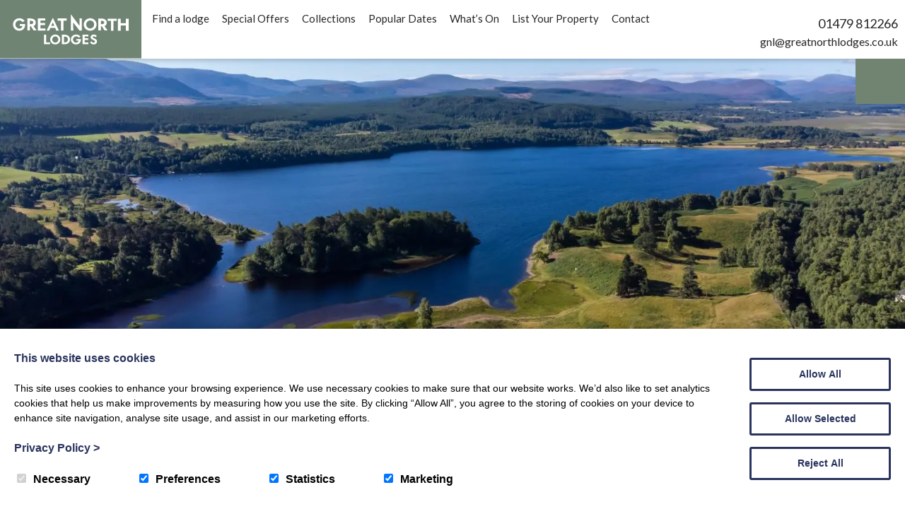

--- FILE ---
content_type: text/html; charset=UTF-8
request_url: https://www.greatnorthlodges.co.uk/collections/locations/kincraig-accommodation/
body_size: 18054
content:

<!DOCTYPE html>

<html lang="en">
	<head>
        
        
        
       
        
        
		<meta charset="utf-8">
                    <title>Kincraig Accommodation | Great North Lodges</title>
        
		<meta content="True" name="HandheldFriendly" />
		<meta name="viewport" content="width=device-width, initial-scale=1.0, maximum-scale=1.0, user-scalable=0" />
		<meta name="viewport" content="width=device-width" />

		<meta name="copyright" content="Copyright 2026 Great North Lodges. All rights reserved." />
		<meta name="resource-type" content="DOCUMENT" />
		<meta name="distribution" content="GLOBAL" />
		<meta name="author" content="https://www.creatomatic.co.uk" />
		<meta name="rating" content="GENERAL" />
		<meta name="revisit-after" content="10 DAYS" />

		<meta name="robots" content="INDEX, FOLLOW" />

            
    
    	
                

        <link rel="preconnect" href="https://fonts.googleapis.com">
        <link rel="preconnect" href="https://fonts.gstatic.com" crossorigin>
        <link href="https://fonts.googleapis.com/css2?family=Lato:wght@300;400;700&family=Lora:wght@500&display=swap" rel="stylesheet">

		<meta name='robots' content='index, follow, max-image-preview:large, max-snippet:-1, max-video-preview:-1' />
<script>window.dataLayer = window.dataLayer || [];function gtag(){dataLayer.push(arguments);}creato_privacy_conf = [];creato_privacy_conf['mode'] = 'opt_in';creato_privacy_conf['gtag'] = "G-HFD5K9CDY2";creato_privacy_conf['gtm'] = "GTM-K8QDZ3F";creato_privacy_conf['hotjar_id'] = false;creato_privacy_conf['facebook_pixel_id'] = "1071648724159830";if(false !== creato_privacy_conf['gtm']) {gtag('gtm.start', new Date().getTime());gtag('event', 'gtm.js');}if(false !== creato_privacy_conf['gtag']) {gtag('js', new Date());gtag('config', creato_privacy_conf['gtag']);}function creato_privacy_do_trackers() {var cookie_debug = document.cookie.match(new RegExp('(^| )cookie_debug=([^;]+)'));privacy_decision = [];var tmp = document.cookie.match(new RegExp('(^| )privacy=([^;]+)'));if (tmp) {privacy_decision = tmp[2].split('.');}if(cookie_debug) {console.log('running creato_privacy_do_trackers(). user pref:');console.log(privacy_decision);}var google_consent = [];google_consent['ad_storage'] = 'denied';google_consent['ad_user_data'] = 'denied';google_consent['ad_personalization'] = 'denied';google_consent['analytics_storage'] = 'denied';if(privacy_decision.includes('statistics') ||('opt_out' == creato_privacy_conf['mode'] && privacy_decision.length == 0) ) {google_consent['analytics_storage'] = 'granted';if(false !== creato_privacy_conf['hotjar_id'] && null == document.getElementById('creato_script_hotjar') ) {var s = document.createElement('script');s.id = 'creato_script_hotjar';s.type = 'text/javascript';s.async = 'true';s.src = 'https://static.hotjar.com/c/hotjar-' + creato_privacy_conf['hotjar_id'] + '.js?sv=6';var x = document.getElementsByTagName('script')[0];x.parentNode.insertBefore(s, x);if(cookie_debug)console.log('inserted hotjar');}}if(privacy_decision.includes('marketing') ||('opt_out' == creato_privacy_conf['mode'] && privacy_decision.length == 0) ) {google_consent['ad_storage'] = 'granted';google_consent['ad_user_data'] = 'granted';google_consent['ad_personalization'] = 'granted';if(false !== creato_privacy_conf['facebook_pixel_id'] && null == document.getElementById('creato_script_facebook_pixel') ) {! function(f, b, e, v, n, t, s) {if (f.fbq) return;n = f.fbq = function() {n.callMethod ? n.callMethod.apply(n, arguments) : n.queue.push(arguments)};if (!f._fbq) f._fbq = n;n.push = n;n.loaded = !0;n.version = '2.0';n.queue = [];t = b.createElement(e);t.async = !0;t.src = v;t.id = 'creato_script_facebook_pixel';s = b.getElementsByTagName(e)[0];s.parentNode.insertBefore(t, s)}(window, document, 'script', 'https://connect.facebook.net/en_US/fbevents.js');fbq('init', creato_privacy_conf['facebook_pixel_id'], {      em: 'insert_email_variable'});fbq('track', 'PageView');if(cookie_debug)console.log('inserted facebook pixel');}/* offline tracking */var match = RegExp('[?&]gclid=([^&]*)').exec(window.location.search);if(match) {if(cookie_debug)console.log('gclid query match');var gclid = decodeURIComponent(match[1].replace(/\+/g, ' '));if( gclid.match(/^[a-zA-Z0-9\-\_]*$/)){if(cookie_debug)console.log('gclid regex match');var date = new Date();date.setTime(date.getTime() + 1000 * 60 * 60 * 24 * 7);document.cookie = 'gclid=' + gclid + '; expires=' + date.toGMTString() + ';path=/';}}}if(false !== creato_privacy_conf['gtm'] || false !== creato_privacy_conf['gtag'] ) {gtag('consent', 'update', google_consent);if(cookie_debug) {console.log('updated google consent mode v2:');console.log(google_consent);}}if(false !== creato_privacy_conf['gtag'] && null == document.getElementById('creato_script_gtag') ) {var s = document.createElement('script');s.id = 'creato_script_gtag';s.type = 'text/javascript';s.async = 'true';s.src = 'https://www.googletagmanager.com/gtag/js?id=' + creato_privacy_conf['gtag'];var x = document.getElementsByTagName('script')[0];x.parentNode.insertBefore(s, x);if(cookie_debug)console.log('inserted google analytics (gtag)');}/* google tag manager (gtm) at it's core does not use cookies, script-firing is determined by the account holder */if(false !== creato_privacy_conf['gtm'] && null == document.getElementById('creato_script_gtm') ) {var s = document.createElement('script');s.id = 'creato_script_gtm';s.type = 'text/javascript';s.async = 'true';s.src = 'https://www.googletagmanager.com/gtm.js?id=' + creato_privacy_conf['gtm'];var x = document.getElementsByTagName('script')[0];x.parentNode.insertBefore(s, x);if(cookie_debug)console.log('inserted google tag manager (gtm)');}}creato_privacy_do_trackers();</script>
	<!-- This site is optimized with the Yoast SEO plugin v26.6 - https://yoast.com/wordpress/plugins/seo/ -->
	<meta name="description" content="Kincraig is a village located just north of Kingussie and a few miles south of Aviemore - browse selection of accommodation in Kincraig." />
	<link rel="canonical" href="https://www.greatnorthlodges.co.uk/collections/locations/kincraig-accommodation/" />
	<meta property="og:locale" content="en_GB" />
	<meta property="og:type" content="article" />
	<meta property="og:title" content="Kincraig Accommodation | Great North Lodges" />
	<meta property="og:description" content="Kincraig is a village located just north of Kingussie and a few miles south of Aviemore - browse selection of accommodation in Kincraig." />
	<meta property="og:url" content="https://www.greatnorthlodges.co.uk/collections/locations/kincraig-accommodation/" />
	<meta property="og:site_name" content="Great North Lodges" />
	<meta property="article:publisher" content="https://www.facebook.com/GNLCairngorms/" />
	<meta property="article:modified_time" content="2025-07-01T10:26:57+00:00" />
	<meta property="og:image" content="https://www.greatnorthlodges.co.uk/wp-content/uploads/2023/01/GNL-3.jpg" />
	<meta property="og:image:width" content="3000" />
	<meta property="og:image:height" content="1688" />
	<meta property="og:image:type" content="image/jpeg" />
	<meta name="twitter:card" content="summary_large_image" />
	<meta name="twitter:site" content="@greatnorthlodge" />
	<meta name="twitter:label1" content="Estimated reading time" />
	<meta name="twitter:data1" content="2 minutes" />
	<script type="application/ld+json" class="yoast-schema-graph">{"@context":"https://schema.org","@graph":[{"@type":"WebPage","@id":"https://www.greatnorthlodges.co.uk/collections/locations/kincraig-accommodation/","url":"https://www.greatnorthlodges.co.uk/collections/locations/kincraig-accommodation/","name":"Kincraig Accommodation | Great North Lodges","isPartOf":{"@id":"https://www.greatnorthlodges.co.uk/#website"},"primaryImageOfPage":{"@id":"https://www.greatnorthlodges.co.uk/collections/locations/kincraig-accommodation/#primaryimage"},"image":{"@id":"https://www.greatnorthlodges.co.uk/collections/locations/kincraig-accommodation/#primaryimage"},"thumbnailUrl":"https://www.greatnorthlodges.co.uk/wp-content/uploads/2023/01/GNL-3.jpg","datePublished":"2023-01-19T15:18:05+00:00","dateModified":"2025-07-01T10:26:57+00:00","description":"Kincraig is a village located just north of Kingussie and a few miles south of Aviemore - browse selection of accommodation in Kincraig.","breadcrumb":{"@id":"https://www.greatnorthlodges.co.uk/collections/locations/kincraig-accommodation/#breadcrumb"},"inLanguage":"en-GB","potentialAction":[{"@type":"ReadAction","target":["https://www.greatnorthlodges.co.uk/collections/locations/kincraig-accommodation/"]}]},{"@type":"ImageObject","inLanguage":"en-GB","@id":"https://www.greatnorthlodges.co.uk/collections/locations/kincraig-accommodation/#primaryimage","url":"https://www.greatnorthlodges.co.uk/wp-content/uploads/2023/01/GNL-3.jpg","contentUrl":"https://www.greatnorthlodges.co.uk/wp-content/uploads/2023/01/GNL-3.jpg","width":3000,"height":1688,"caption":"Loch Insh"},{"@type":"BreadcrumbList","@id":"https://www.greatnorthlodges.co.uk/collections/locations/kincraig-accommodation/#breadcrumb","itemListElement":[{"@type":"ListItem","position":1,"name":"Home","item":"https://www.greatnorthlodges.co.uk/"},{"@type":"ListItem","position":2,"name":"Collections","item":"https://www.greatnorthlodges.co.uk/collections/"},{"@type":"ListItem","position":3,"name":"Locations","item":"https://www.greatnorthlodges.co.uk/collections/locations/"},{"@type":"ListItem","position":4,"name":"Kincraig"}]},{"@type":"WebSite","@id":"https://www.greatnorthlodges.co.uk/#website","url":"https://www.greatnorthlodges.co.uk/","name":"Great North Lodges","description":"Outstanding lodges in fantastic locations in the Cairngorms and the rest of Scotland.","potentialAction":[{"@type":"SearchAction","target":{"@type":"EntryPoint","urlTemplate":"https://www.greatnorthlodges.co.uk/?s={search_term_string}"},"query-input":{"@type":"PropertyValueSpecification","valueRequired":true,"valueName":"search_term_string"}}],"inLanguage":"en-GB"}]}</script>
	<!-- / Yoast SEO plugin. -->


<link rel='dns-prefetch' href='//cdnjs.cloudflare.com' />
<link rel='dns-prefetch' href='//d2j7zyalzn2344.cloudfront.net' />
<link rel='dns-prefetch' href='//kit.fontawesome.com' />
<link rel='dns-prefetch' href='//maps.google.com' />
<link rel='dns-prefetch' href='//code.jquery.com' />
<link rel='dns-prefetch' href='//www.google.com' />
<link rel='dns-prefetch' href='//www.google-analytics.com' />
<style id='wp-img-auto-sizes-contain-inline-css' type='text/css'>
img:is([sizes=auto i],[sizes^="auto," i]){contain-intrinsic-size:3000px 1500px}
/*# sourceURL=wp-img-auto-sizes-contain-inline-css */
</style>
<link rel='stylesheet' id='jq-ui-smoothness-css' href='//code.jquery.com/ui/1.10.2/themes/smoothness/jquery-ui.css?ver=6.9' type='text/css' media='all' />
<link rel='stylesheet' id='sc_style-css' href='https://www.greatnorthlodges.co.uk/wp-content/plugins/creatomatic-sam/sc.css?ver=1769395819' type='text/css' media='all' />
<style id='wp-emoji-styles-inline-css' type='text/css'>

	img.wp-smiley, img.emoji {
		display: inline !important;
		border: none !important;
		box-shadow: none !important;
		height: 1em !important;
		width: 1em !important;
		margin: 0 0.07em !important;
		vertical-align: -0.1em !important;
		background: none !important;
		padding: 0 !important;
	}
/*# sourceURL=wp-emoji-styles-inline-css */
</style>
<style id='wp-block-library-inline-css' type='text/css'>
:root{--wp-block-synced-color:#7a00df;--wp-block-synced-color--rgb:122,0,223;--wp-bound-block-color:var(--wp-block-synced-color);--wp-editor-canvas-background:#ddd;--wp-admin-theme-color:#007cba;--wp-admin-theme-color--rgb:0,124,186;--wp-admin-theme-color-darker-10:#006ba1;--wp-admin-theme-color-darker-10--rgb:0,107,160.5;--wp-admin-theme-color-darker-20:#005a87;--wp-admin-theme-color-darker-20--rgb:0,90,135;--wp-admin-border-width-focus:2px}@media (min-resolution:192dpi){:root{--wp-admin-border-width-focus:1.5px}}.wp-element-button{cursor:pointer}:root .has-very-light-gray-background-color{background-color:#eee}:root .has-very-dark-gray-background-color{background-color:#313131}:root .has-very-light-gray-color{color:#eee}:root .has-very-dark-gray-color{color:#313131}:root .has-vivid-green-cyan-to-vivid-cyan-blue-gradient-background{background:linear-gradient(135deg,#00d084,#0693e3)}:root .has-purple-crush-gradient-background{background:linear-gradient(135deg,#34e2e4,#4721fb 50%,#ab1dfe)}:root .has-hazy-dawn-gradient-background{background:linear-gradient(135deg,#faaca8,#dad0ec)}:root .has-subdued-olive-gradient-background{background:linear-gradient(135deg,#fafae1,#67a671)}:root .has-atomic-cream-gradient-background{background:linear-gradient(135deg,#fdd79a,#004a59)}:root .has-nightshade-gradient-background{background:linear-gradient(135deg,#330968,#31cdcf)}:root .has-midnight-gradient-background{background:linear-gradient(135deg,#020381,#2874fc)}:root{--wp--preset--font-size--normal:16px;--wp--preset--font-size--huge:42px}.has-regular-font-size{font-size:1em}.has-larger-font-size{font-size:2.625em}.has-normal-font-size{font-size:var(--wp--preset--font-size--normal)}.has-huge-font-size{font-size:var(--wp--preset--font-size--huge)}.has-text-align-center{text-align:center}.has-text-align-left{text-align:left}.has-text-align-right{text-align:right}.has-fit-text{white-space:nowrap!important}#end-resizable-editor-section{display:none}.aligncenter{clear:both}.items-justified-left{justify-content:flex-start}.items-justified-center{justify-content:center}.items-justified-right{justify-content:flex-end}.items-justified-space-between{justify-content:space-between}.screen-reader-text{border:0;clip-path:inset(50%);height:1px;margin:-1px;overflow:hidden;padding:0;position:absolute;width:1px;word-wrap:normal!important}.screen-reader-text:focus{background-color:#ddd;clip-path:none;color:#444;display:block;font-size:1em;height:auto;left:5px;line-height:normal;padding:15px 23px 14px;text-decoration:none;top:5px;width:auto;z-index:100000}html :where(.has-border-color){border-style:solid}html :where([style*=border-top-color]){border-top-style:solid}html :where([style*=border-right-color]){border-right-style:solid}html :where([style*=border-bottom-color]){border-bottom-style:solid}html :where([style*=border-left-color]){border-left-style:solid}html :where([style*=border-width]){border-style:solid}html :where([style*=border-top-width]){border-top-style:solid}html :where([style*=border-right-width]){border-right-style:solid}html :where([style*=border-bottom-width]){border-bottom-style:solid}html :where([style*=border-left-width]){border-left-style:solid}html :where(img[class*=wp-image-]){height:auto;max-width:100%}:where(figure){margin:0 0 1em}html :where(.is-position-sticky){--wp-admin--admin-bar--position-offset:var(--wp-admin--admin-bar--height,0px)}@media screen and (max-width:600px){html :where(.is-position-sticky){--wp-admin--admin-bar--position-offset:0px}}

/*# sourceURL=wp-block-library-inline-css */
</style><style id='wp-block-heading-inline-css' type='text/css'>
h1:where(.wp-block-heading).has-background,h2:where(.wp-block-heading).has-background,h3:where(.wp-block-heading).has-background,h4:where(.wp-block-heading).has-background,h5:where(.wp-block-heading).has-background,h6:where(.wp-block-heading).has-background{padding:1.25em 2.375em}h1.has-text-align-left[style*=writing-mode]:where([style*=vertical-lr]),h1.has-text-align-right[style*=writing-mode]:where([style*=vertical-rl]),h2.has-text-align-left[style*=writing-mode]:where([style*=vertical-lr]),h2.has-text-align-right[style*=writing-mode]:where([style*=vertical-rl]),h3.has-text-align-left[style*=writing-mode]:where([style*=vertical-lr]),h3.has-text-align-right[style*=writing-mode]:where([style*=vertical-rl]),h4.has-text-align-left[style*=writing-mode]:where([style*=vertical-lr]),h4.has-text-align-right[style*=writing-mode]:where([style*=vertical-rl]),h5.has-text-align-left[style*=writing-mode]:where([style*=vertical-lr]),h5.has-text-align-right[style*=writing-mode]:where([style*=vertical-rl]),h6.has-text-align-left[style*=writing-mode]:where([style*=vertical-lr]),h6.has-text-align-right[style*=writing-mode]:where([style*=vertical-rl]){rotate:180deg}
/*# sourceURL=https://www.greatnorthlodges.co.uk/wp-includes/blocks/heading/style.min.css */
</style>
<style id='wp-block-paragraph-inline-css' type='text/css'>
.is-small-text{font-size:.875em}.is-regular-text{font-size:1em}.is-large-text{font-size:2.25em}.is-larger-text{font-size:3em}.has-drop-cap:not(:focus):first-letter{float:left;font-size:8.4em;font-style:normal;font-weight:100;line-height:.68;margin:.05em .1em 0 0;text-transform:uppercase}body.rtl .has-drop-cap:not(:focus):first-letter{float:none;margin-left:.1em}p.has-drop-cap.has-background{overflow:hidden}:root :where(p.has-background){padding:1.25em 2.375em}:where(p.has-text-color:not(.has-link-color)) a{color:inherit}p.has-text-align-left[style*="writing-mode:vertical-lr"],p.has-text-align-right[style*="writing-mode:vertical-rl"]{rotate:180deg}
/*# sourceURL=https://www.greatnorthlodges.co.uk/wp-includes/blocks/paragraph/style.min.css */
</style>
<style id='wp-block-spacer-inline-css' type='text/css'>
.wp-block-spacer{clear:both}
/*# sourceURL=https://www.greatnorthlodges.co.uk/wp-includes/blocks/spacer/style.min.css */
</style>
<style id='global-styles-inline-css' type='text/css'>
:root{--wp--preset--aspect-ratio--square: 1;--wp--preset--aspect-ratio--4-3: 4/3;--wp--preset--aspect-ratio--3-4: 3/4;--wp--preset--aspect-ratio--3-2: 3/2;--wp--preset--aspect-ratio--2-3: 2/3;--wp--preset--aspect-ratio--16-9: 16/9;--wp--preset--aspect-ratio--9-16: 9/16;--wp--preset--color--black: #000000;--wp--preset--color--cyan-bluish-gray: #abb8c3;--wp--preset--color--white: #ffffff;--wp--preset--color--pale-pink: #f78da7;--wp--preset--color--vivid-red: #cf2e2e;--wp--preset--color--luminous-vivid-orange: #ff6900;--wp--preset--color--luminous-vivid-amber: #fcb900;--wp--preset--color--light-green-cyan: #7bdcb5;--wp--preset--color--vivid-green-cyan: #00d084;--wp--preset--color--pale-cyan-blue: #8ed1fc;--wp--preset--color--vivid-cyan-blue: #0693e3;--wp--preset--color--vivid-purple: #9b51e0;--wp--preset--gradient--vivid-cyan-blue-to-vivid-purple: linear-gradient(135deg,rgb(6,147,227) 0%,rgb(155,81,224) 100%);--wp--preset--gradient--light-green-cyan-to-vivid-green-cyan: linear-gradient(135deg,rgb(122,220,180) 0%,rgb(0,208,130) 100%);--wp--preset--gradient--luminous-vivid-amber-to-luminous-vivid-orange: linear-gradient(135deg,rgb(252,185,0) 0%,rgb(255,105,0) 100%);--wp--preset--gradient--luminous-vivid-orange-to-vivid-red: linear-gradient(135deg,rgb(255,105,0) 0%,rgb(207,46,46) 100%);--wp--preset--gradient--very-light-gray-to-cyan-bluish-gray: linear-gradient(135deg,rgb(238,238,238) 0%,rgb(169,184,195) 100%);--wp--preset--gradient--cool-to-warm-spectrum: linear-gradient(135deg,rgb(74,234,220) 0%,rgb(151,120,209) 20%,rgb(207,42,186) 40%,rgb(238,44,130) 60%,rgb(251,105,98) 80%,rgb(254,248,76) 100%);--wp--preset--gradient--blush-light-purple: linear-gradient(135deg,rgb(255,206,236) 0%,rgb(152,150,240) 100%);--wp--preset--gradient--blush-bordeaux: linear-gradient(135deg,rgb(254,205,165) 0%,rgb(254,45,45) 50%,rgb(107,0,62) 100%);--wp--preset--gradient--luminous-dusk: linear-gradient(135deg,rgb(255,203,112) 0%,rgb(199,81,192) 50%,rgb(65,88,208) 100%);--wp--preset--gradient--pale-ocean: linear-gradient(135deg,rgb(255,245,203) 0%,rgb(182,227,212) 50%,rgb(51,167,181) 100%);--wp--preset--gradient--electric-grass: linear-gradient(135deg,rgb(202,248,128) 0%,rgb(113,206,126) 100%);--wp--preset--gradient--midnight: linear-gradient(135deg,rgb(2,3,129) 0%,rgb(40,116,252) 100%);--wp--preset--font-size--small: 13px;--wp--preset--font-size--medium: 20px;--wp--preset--font-size--large: 36px;--wp--preset--font-size--x-large: 42px;--wp--preset--spacing--20: 0.44rem;--wp--preset--spacing--30: 0.67rem;--wp--preset--spacing--40: 1rem;--wp--preset--spacing--50: 1.5rem;--wp--preset--spacing--60: 2.25rem;--wp--preset--spacing--70: 3.38rem;--wp--preset--spacing--80: 5.06rem;--wp--preset--shadow--natural: 6px 6px 9px rgba(0, 0, 0, 0.2);--wp--preset--shadow--deep: 12px 12px 50px rgba(0, 0, 0, 0.4);--wp--preset--shadow--sharp: 6px 6px 0px rgba(0, 0, 0, 0.2);--wp--preset--shadow--outlined: 6px 6px 0px -3px rgb(255, 255, 255), 6px 6px rgb(0, 0, 0);--wp--preset--shadow--crisp: 6px 6px 0px rgb(0, 0, 0);}:where(.is-layout-flex){gap: 0.5em;}:where(.is-layout-grid){gap: 0.5em;}body .is-layout-flex{display: flex;}.is-layout-flex{flex-wrap: wrap;align-items: center;}.is-layout-flex > :is(*, div){margin: 0;}body .is-layout-grid{display: grid;}.is-layout-grid > :is(*, div){margin: 0;}:where(.wp-block-columns.is-layout-flex){gap: 2em;}:where(.wp-block-columns.is-layout-grid){gap: 2em;}:where(.wp-block-post-template.is-layout-flex){gap: 1.25em;}:where(.wp-block-post-template.is-layout-grid){gap: 1.25em;}.has-black-color{color: var(--wp--preset--color--black) !important;}.has-cyan-bluish-gray-color{color: var(--wp--preset--color--cyan-bluish-gray) !important;}.has-white-color{color: var(--wp--preset--color--white) !important;}.has-pale-pink-color{color: var(--wp--preset--color--pale-pink) !important;}.has-vivid-red-color{color: var(--wp--preset--color--vivid-red) !important;}.has-luminous-vivid-orange-color{color: var(--wp--preset--color--luminous-vivid-orange) !important;}.has-luminous-vivid-amber-color{color: var(--wp--preset--color--luminous-vivid-amber) !important;}.has-light-green-cyan-color{color: var(--wp--preset--color--light-green-cyan) !important;}.has-vivid-green-cyan-color{color: var(--wp--preset--color--vivid-green-cyan) !important;}.has-pale-cyan-blue-color{color: var(--wp--preset--color--pale-cyan-blue) !important;}.has-vivid-cyan-blue-color{color: var(--wp--preset--color--vivid-cyan-blue) !important;}.has-vivid-purple-color{color: var(--wp--preset--color--vivid-purple) !important;}.has-black-background-color{background-color: var(--wp--preset--color--black) !important;}.has-cyan-bluish-gray-background-color{background-color: var(--wp--preset--color--cyan-bluish-gray) !important;}.has-white-background-color{background-color: var(--wp--preset--color--white) !important;}.has-pale-pink-background-color{background-color: var(--wp--preset--color--pale-pink) !important;}.has-vivid-red-background-color{background-color: var(--wp--preset--color--vivid-red) !important;}.has-luminous-vivid-orange-background-color{background-color: var(--wp--preset--color--luminous-vivid-orange) !important;}.has-luminous-vivid-amber-background-color{background-color: var(--wp--preset--color--luminous-vivid-amber) !important;}.has-light-green-cyan-background-color{background-color: var(--wp--preset--color--light-green-cyan) !important;}.has-vivid-green-cyan-background-color{background-color: var(--wp--preset--color--vivid-green-cyan) !important;}.has-pale-cyan-blue-background-color{background-color: var(--wp--preset--color--pale-cyan-blue) !important;}.has-vivid-cyan-blue-background-color{background-color: var(--wp--preset--color--vivid-cyan-blue) !important;}.has-vivid-purple-background-color{background-color: var(--wp--preset--color--vivid-purple) !important;}.has-black-border-color{border-color: var(--wp--preset--color--black) !important;}.has-cyan-bluish-gray-border-color{border-color: var(--wp--preset--color--cyan-bluish-gray) !important;}.has-white-border-color{border-color: var(--wp--preset--color--white) !important;}.has-pale-pink-border-color{border-color: var(--wp--preset--color--pale-pink) !important;}.has-vivid-red-border-color{border-color: var(--wp--preset--color--vivid-red) !important;}.has-luminous-vivid-orange-border-color{border-color: var(--wp--preset--color--luminous-vivid-orange) !important;}.has-luminous-vivid-amber-border-color{border-color: var(--wp--preset--color--luminous-vivid-amber) !important;}.has-light-green-cyan-border-color{border-color: var(--wp--preset--color--light-green-cyan) !important;}.has-vivid-green-cyan-border-color{border-color: var(--wp--preset--color--vivid-green-cyan) !important;}.has-pale-cyan-blue-border-color{border-color: var(--wp--preset--color--pale-cyan-blue) !important;}.has-vivid-cyan-blue-border-color{border-color: var(--wp--preset--color--vivid-cyan-blue) !important;}.has-vivid-purple-border-color{border-color: var(--wp--preset--color--vivid-purple) !important;}.has-vivid-cyan-blue-to-vivid-purple-gradient-background{background: var(--wp--preset--gradient--vivid-cyan-blue-to-vivid-purple) !important;}.has-light-green-cyan-to-vivid-green-cyan-gradient-background{background: var(--wp--preset--gradient--light-green-cyan-to-vivid-green-cyan) !important;}.has-luminous-vivid-amber-to-luminous-vivid-orange-gradient-background{background: var(--wp--preset--gradient--luminous-vivid-amber-to-luminous-vivid-orange) !important;}.has-luminous-vivid-orange-to-vivid-red-gradient-background{background: var(--wp--preset--gradient--luminous-vivid-orange-to-vivid-red) !important;}.has-very-light-gray-to-cyan-bluish-gray-gradient-background{background: var(--wp--preset--gradient--very-light-gray-to-cyan-bluish-gray) !important;}.has-cool-to-warm-spectrum-gradient-background{background: var(--wp--preset--gradient--cool-to-warm-spectrum) !important;}.has-blush-light-purple-gradient-background{background: var(--wp--preset--gradient--blush-light-purple) !important;}.has-blush-bordeaux-gradient-background{background: var(--wp--preset--gradient--blush-bordeaux) !important;}.has-luminous-dusk-gradient-background{background: var(--wp--preset--gradient--luminous-dusk) !important;}.has-pale-ocean-gradient-background{background: var(--wp--preset--gradient--pale-ocean) !important;}.has-electric-grass-gradient-background{background: var(--wp--preset--gradient--electric-grass) !important;}.has-midnight-gradient-background{background: var(--wp--preset--gradient--midnight) !important;}.has-small-font-size{font-size: var(--wp--preset--font-size--small) !important;}.has-medium-font-size{font-size: var(--wp--preset--font-size--medium) !important;}.has-large-font-size{font-size: var(--wp--preset--font-size--large) !important;}.has-x-large-font-size{font-size: var(--wp--preset--font-size--x-large) !important;}
/*# sourceURL=global-styles-inline-css */
</style>

<style id='classic-theme-styles-inline-css' type='text/css'>
/*! This file is auto-generated */
.wp-block-button__link{color:#fff;background-color:#32373c;border-radius:9999px;box-shadow:none;text-decoration:none;padding:calc(.667em + 2px) calc(1.333em + 2px);font-size:1.125em}.wp-block-file__button{background:#32373c;color:#fff;text-decoration:none}
/*# sourceURL=/wp-includes/css/classic-themes.min.css */
</style>
<link rel='stylesheet' id='frontend-css-css' href='https://www.greatnorthlodges.co.uk/wp-content/themes/great-north-lodges-2022/style.css?ver=2' type='text/css' media='all' />
<link rel='stylesheet' id='slider-slick-css' href='https://d2j7zyalzn2344.cloudfront.net/slick-1.8.0/slick-and-theme.min.css?ver=6.9' type='text/css' media='all' />
<link rel='stylesheet' id='wp-featherlight-css' href='https://www.greatnorthlodges.co.uk/wp-content/plugins/wp-featherlight/css/wp-featherlight.min.css?ver=1.3.4' type='text/css' media='all' />
<script type="text/javascript" src="https://www.greatnorthlodges.co.uk/wp-includes/js/jquery/jquery.min.js?ver=3.7.1" id="jquery-core-js"></script>
<script type="text/javascript" src="https://www.greatnorthlodges.co.uk/wp-includes/js/jquery/jquery-migrate.min.js?ver=3.4.1" id="jquery-migrate-js"></script>
<script type="text/javascript" src="https://www.greatnorthlodges.co.uk/wp-includes/js/jquery/ui/core.min.js?ver=1.13.3" id="jquery-ui-core-js"></script>
<script type="text/javascript" src="https://www.greatnorthlodges.co.uk/wp-includes/js/jquery/ui/datepicker.min.js?ver=1.13.3" id="jquery-ui-datepicker-js"></script>
<script type="text/javascript" id="jquery-ui-datepicker-js-after">
/* <![CDATA[ */
jQuery(function(jQuery){jQuery.datepicker.setDefaults({"closeText":"Close","currentText":"Today","monthNames":["January","February","March","April","May","June","July","August","September","October","November","December"],"monthNamesShort":["Jan","Feb","Mar","Apr","May","Jun","Jul","Aug","Sep","Oct","Nov","Dec"],"nextText":"Next","prevText":"Previous","dayNames":["Sunday","Monday","Tuesday","Wednesday","Thursday","Friday","Saturday"],"dayNamesShort":["Sun","Mon","Tue","Wed","Thu","Fri","Sat"],"dayNamesMin":["S","M","T","W","T","F","S"],"dateFormat":"dS MM yy","firstDay":1,"isRTL":false});});
//# sourceURL=jquery-ui-datepicker-js-after
/* ]]> */
</script>
<script type="text/javascript" src="https://www.greatnorthlodges.co.uk/wp-includes/js/jquery/ui/menu.min.js?ver=1.13.3" id="jquery-ui-menu-js"></script>
<script type="text/javascript" src="https://www.greatnorthlodges.co.uk/wp-includes/js/dist/dom-ready.min.js?ver=f77871ff7694fffea381" id="wp-dom-ready-js"></script>
<script type="text/javascript" src="https://www.greatnorthlodges.co.uk/wp-includes/js/dist/hooks.min.js?ver=dd5603f07f9220ed27f1" id="wp-hooks-js"></script>
<script type="text/javascript" src="https://www.greatnorthlodges.co.uk/wp-includes/js/dist/i18n.min.js?ver=c26c3dc7bed366793375" id="wp-i18n-js"></script>
<script type="text/javascript" id="wp-i18n-js-after">
/* <![CDATA[ */
wp.i18n.setLocaleData( { 'text direction\u0004ltr': [ 'ltr' ] } );
//# sourceURL=wp-i18n-js-after
/* ]]> */
</script>
<script type="text/javascript" id="wp-a11y-js-translations">
/* <![CDATA[ */
( function( domain, translations ) {
	var localeData = translations.locale_data[ domain ] || translations.locale_data.messages;
	localeData[""].domain = domain;
	wp.i18n.setLocaleData( localeData, domain );
} )( "default", {"translation-revision-date":"2025-12-15 12:18:56+0000","generator":"GlotPress\/4.0.3","domain":"messages","locale_data":{"messages":{"":{"domain":"messages","plural-forms":"nplurals=2; plural=n != 1;","lang":"en_GB"},"Notifications":["Notifications"]}},"comment":{"reference":"wp-includes\/js\/dist\/a11y.js"}} );
//# sourceURL=wp-a11y-js-translations
/* ]]> */
</script>
<script type="text/javascript" src="https://www.greatnorthlodges.co.uk/wp-includes/js/dist/a11y.min.js?ver=cb460b4676c94bd228ed" id="wp-a11y-js"></script>
<script type="text/javascript" src="https://www.greatnorthlodges.co.uk/wp-includes/js/jquery/ui/autocomplete.min.js?ver=1.13.3" id="jquery-ui-autocomplete-js"></script>
<script type="text/javascript" src="https://cdnjs.cloudflare.com/ajax/libs/OverlappingMarkerSpiderfier/1.0.3/oms.min.js?ver=1" id="google-maps-spiderfier-js"></script>
<script type="text/javascript" src="https://www.greatnorthlodges.co.uk/wp-content/plugins/creatomatic-sam//lib/markerclustererplus/src/markerclusterer.js?ver=6.9" id="markercluster-js"></script>
<script type="text/javascript" id="sc_script-js-extra">
/* <![CDATA[ */
var ajax_object = {"ajax_url":"https://www.greatnorthlodges.co.uk/wp-admin/admin-ajax.php"};
//# sourceURL=sc_script-js-extra
/* ]]> */
</script>
<script type="text/javascript" src="https://www.greatnorthlodges.co.uk/wp-content/plugins/creatomatic-sam/sc.js?ver=1769395819" id="sc_script-js"></script>
<script type="text/javascript" src="https://www.greatnorthlodges.co.uk/wp-content/themes/great-north-lodges-2022/script.js?ver=2" id="frontend-js-js"></script>
<script type="text/javascript" src="https://d2j7zyalzn2344.cloudfront.net/slick-1.8.0/slick.min.js?ver=6.9" id="slider-slick-js"></script>
<script type="text/javascript" src="https://kit.fontawesome.com/b2dea07d42.js?ver=6.9" id="fontawesome-js"></script>
<link rel="EditURI" type="application/rsd+xml" title="RSD" href="https://www.greatnorthlodges.co.uk/xmlrpc.php?rsd" />

<link rel='shortlink' href='https://www.greatnorthlodges.co.uk/?p=956' />

<!-- Template: page.php -->

<link rel="icon" href="https://www.greatnorthlodges.co.uk/wp-content/uploads/2022/08/cropped-favi-32x32.png" sizes="32x32" />
<link rel="icon" href="https://www.greatnorthlodges.co.uk/wp-content/uploads/2022/08/cropped-favi-192x192.png" sizes="192x192" />
<link rel="apple-touch-icon" href="https://www.greatnorthlodges.co.uk/wp-content/uploads/2022/08/cropped-favi-180x180.png" />
<meta name="msapplication-TileImage" content="https://www.greatnorthlodges.co.uk/wp-content/uploads/2022/08/cropped-favi-270x270.png" />









<script>

!function (w, d, t) {
  w.TiktokAnalyticsObject=t;var ttq=w[t]=w[t]||[];ttq.methods=["page","track","identify","instances","debug","on","off","once","ready","alias","group","enableCookie","disableCookie"],ttq.setAndDefer=function(t,e){t[e]=function(){t.push([e].concat(Array.prototype.slice.call(arguments,0)))}};for(var i=0;i<ttq.methods.length;i++)ttq.setAndDefer(ttq,ttq.methods[i]);ttq.instance=function(t){for(var e=ttq._i[t]||[],n=0;n<ttq.methods.length;n++)ttq.setAndDefer(e,ttq.methods[n]);return e},ttq.load=function(e,n){var i="https://analytics.tiktok.com/i18n/pixel/events.js";ttq._i=ttq._i||{},ttq._i[e]=[],ttq._i[e]._u=i,ttq._t=ttq._t||{},ttq._t[e]=+new Date,ttq._o=ttq._o||{},ttq._o[e]=n||{},ttq._partner=ttq._partner||'GoogleTagManagerClient';var o=document.createElement("script");o.type="text/javascript",o.async=!0,o.src=i+"?sdkid="+e+"&lib="+t;var a=document.getElementsByTagName("script")[0];a.parentNode.insertBefore(o,a)};

 
  ttq.load('CNSNAA3C77U47AMPGJB0');
  ttq.page();
}(window, document, 'ttq');
</script>


</head>
    
    

<body>


	<input type="hidden" id="template_url" value="https://www.greatnorthlodges.co.uk/wp-content/themes/great-north-lodges-2022" />
    
    <input type="hidden" id="mobile_width" value="0" />

    <input type="hidden" id="favourites" value="">

    <input type="hidden" id="sc_favourites_url" value="https://www.greatnorthlodges.co.uk/favourites/" />
	
	<div class="top-bar">
		
		<div class="centred centred-wide">

            <div class="mobile-contact">
                <a class="phone" href="tel:01479 812266"><i class="fal fa-mobile"></i></a>
                <script>document.write( String.fromCharCode(60,97,32,99,108,97,115,115,61,34,109,97,105,108,34,32,104,114,101,102,61,34,109,97,105,108,116,111,58,103,110,108,64,103,114,101,97,116,110,111,114,116,104,108,111,100,103,101,115,46,99,111,46,117,107,34,62,60,105,32,99,108,97,115,115,61,34,102,97,108,32,102,97,45,101,110,118,101,108,111,112,101,34,62,60,47,105,62,60,47,97,62) );</script><noscript>Please enable JavaScript</noscript>            </div>
		
			<a href="https://www.greatnorthlodges.co.uk" class="header-logo">
				<img src="https://www.greatnorthlodges.co.uk/wp-content/themes/great-north-lodges-2022/images/great-north-lodges-logo.svg" alt="Great North Lodges" title="Great North Lodges" />
			</a>

            <div class="mobile-nav-header">
                <i class="fal fa-bars"></i>
                <i class="fal fa-times" style="display: none;"></i>
            </div>

            <div class="search-trigger">
                <i class="fal fa-search"></i>
                <i class="fal fa-times" style="display: none"></i>
            </div>

            <div class="top-bar-contact">
                <a class="phone" href="tel:01479 812266">01479 812266</a>
                <script>document.write( String.fromCharCode(60,97,32,99,108,97,115,115,61,34,109,97,105,108,34,32,104,114,101,102,61,34,109,97,105,108,116,111,58,103,110,108,64,103,114,101,97,116,110,111,114,116,104,108,111,100,103,101,115,46,99,111,46,117,107,34,62,103,110,108,64,103,114,101,97,116,110,111,114,116,104,108,111,100,103,101,115,46,99,111,46,117,107,60,47,97,62) );</script><noscript>Please enable JavaScript</noscript>            </div>

			<div class="nav">
				<div class="menu-main-container"><ul id="menu-main" class="menu"><li id="menu-item-18" class="menu-item menu-item-type-post_type menu-item-object-page menu-item-has-children menu-item-18"><a href="https://www.greatnorthlodges.co.uk/find-a-lodge/">Find a lodge</a>
<ul class="sub-menu">
	<li id="menu-item-218" class="menu-item menu-item-type-post_type menu-item-object-page menu-item-218"><a href="https://www.greatnorthlodges.co.uk/find-a-lodge/search-by-map/">Search by Map</a></li>
</ul>
</li>
<li id="menu-item-659" class="menu-item menu-item-type-post_type menu-item-object-page menu-item-659"><a href="https://www.greatnorthlodges.co.uk/special-offers/">Special Offers</a></li>
<li id="menu-item-355" class="menu-item menu-item-type-post_type menu-item-object-page current-page-ancestor menu-item-has-children menu-item-355"><a href="https://www.greatnorthlodges.co.uk/collections/">Collections</a>
<ul class="sub-menu">
	<li id="menu-item-2612" class="menu-item menu-item-type-post_type menu-item-object-page menu-item-2612"><a href="https://www.greatnorthlodges.co.uk/collections/the-dorback-collection/">The Dorback Collection</a></li>
	<li id="menu-item-1336" class="menu-item menu-item-type-post_type menu-item-object-page menu-item-1336"><a href="https://www.greatnorthlodges.co.uk/collections/last-minute-availability/">Last minute availability</a></li>
	<li id="menu-item-1475" class="menu-item menu-item-type-post_type menu-item-object-page menu-item-1475"><a href="https://www.greatnorthlodges.co.uk/collections/lodges-with-hot-tubs/">Hot Tubs</a></li>
	<li id="menu-item-360" class="menu-item menu-item-type-post_type menu-item-object-page menu-item-360"><a href="https://www.greatnorthlodges.co.uk/collections/dog-friendly-accommodation/">Pet Friendly</a></li>
	<li id="menu-item-1461" class="menu-item menu-item-type-post_type menu-item-object-page current-page-ancestor menu-item-1461"><a href="https://www.greatnorthlodges.co.uk/collections/locations/">Locations</a></li>
	<li id="menu-item-358" class="menu-item menu-item-type-post_type menu-item-object-page menu-item-358"><a href="https://www.greatnorthlodges.co.uk/collections/family-holiday-accommodation/">Family Friendly</a></li>
	<li id="menu-item-356" class="menu-item menu-item-type-post_type menu-item-object-page menu-item-356"><a href="https://www.greatnorthlodges.co.uk/collections/saunas/">Saunas</a></li>
	<li id="menu-item-357" class="menu-item menu-item-type-post_type menu-item-object-page menu-item-357"><a href="https://www.greatnorthlodges.co.uk/collections/wood-burners/">Wood Burners</a></li>
	<li id="menu-item-1797" class="menu-item menu-item-type-post_type menu-item-object-page menu-item-1797"><a href="https://www.greatnorthlodges.co.uk/collections/child-friendly-with-games-room/">Games Rooms</a></li>
	<li id="menu-item-470" class="menu-item menu-item-type-post_type menu-item-object-page menu-item-470"><a href="https://www.greatnorthlodges.co.uk/favourites/">My Favourites</a></li>
</ul>
</li>
<li id="menu-item-2180" class="menu-item menu-item-type-post_type menu-item-object-page menu-item-has-children menu-item-2180"><a href="https://www.greatnorthlodges.co.uk/year-round-breaks/">Popular Dates</a>
<ul class="sub-menu">
	<li id="menu-item-2183" class="menu-item menu-item-type-post_type menu-item-object-page menu-item-2183"><a href="https://www.greatnorthlodges.co.uk/year-round-breaks/valentines-weekend-2025/">Valentine’s Weekend 2026</a></li>
	<li id="menu-item-2209" class="menu-item menu-item-type-post_type menu-item-object-page menu-item-2209"><a href="https://www.greatnorthlodges.co.uk/year-round-breaks/february-mid-term/">February Mid Term 2026</a></li>
	<li id="menu-item-2184" class="menu-item menu-item-type-post_type menu-item-object-page menu-item-2184"><a href="https://www.greatnorthlodges.co.uk/year-round-breaks/easter-2006/">Easter 2026</a></li>
	<li id="menu-item-2207" class="menu-item menu-item-type-post_type menu-item-object-page menu-item-2207"><a href="https://www.greatnorthlodges.co.uk/year-round-breaks/early-may-bank-holiday-weekend/">Early May Bank Holiday Weekend 2026</a></li>
	<li id="menu-item-2208" class="menu-item menu-item-type-post_type menu-item-object-page menu-item-2208"><a href="https://www.greatnorthlodges.co.uk/year-round-breaks/late-may-bank-holiday-weekend/">Late May Bank Holiday Weekend 2026</a></li>
	<li id="menu-item-2189" class="menu-item menu-item-type-post_type menu-item-object-page menu-item-2189"><a href="https://www.greatnorthlodges.co.uk/year-round-breaks/september-weekend-scotland/">September Weekend 2026</a></li>
	<li id="menu-item-2190" class="menu-item menu-item-type-post_type menu-item-object-page menu-item-2190"><a href="https://www.greatnorthlodges.co.uk/year-round-breaks/october-week/">October Holidays 2026</a></li>
	<li id="menu-item-2181" class="menu-item menu-item-type-post_type menu-item-object-page menu-item-2181"><a href="https://www.greatnorthlodges.co.uk/year-round-breaks/christmas/">Christmas 2026</a></li>
	<li id="menu-item-2182" class="menu-item menu-item-type-post_type menu-item-object-page menu-item-2182"><a href="https://www.greatnorthlodges.co.uk/year-round-breaks/new-year-lodges-aviemore-scotland/">Hogmanay 2026</a></li>
</ul>
</li>
<li id="menu-item-2342" class="menu-item menu-item-type-post_type menu-item-object-page menu-item-2342"><a href="https://www.greatnorthlodges.co.uk/whats-on/">What’s On</a></li>
<li id="menu-item-217" class="menu-item menu-item-type-post_type menu-item-object-page menu-item-217"><a href="https://www.greatnorthlodges.co.uk/list-your-property/">List Your Property</a></li>
<li id="menu-item-19" class="menu-item menu-item-type-post_type menu-item-object-page menu-item-19"><a href="https://www.greatnorthlodges.co.uk/contact/">Contact</a></li>
</ul></div>			</div>
			

			<div class="mobile-nav">

                <div class="menu-main-container"><ul id="menu-main-1" class="menu"><li class="menu-item menu-item-type-post_type menu-item-object-page menu-item-has-children menu-item-18"><a href="https://www.greatnorthlodges.co.uk/find-a-lodge/">Find a lodge</a>
<ul class="sub-menu">
	<li class="menu-item menu-item-type-post_type menu-item-object-page menu-item-218"><a href="https://www.greatnorthlodges.co.uk/find-a-lodge/search-by-map/">Search by Map</a></li>
</ul>
</li>
<li class="menu-item menu-item-type-post_type menu-item-object-page menu-item-659"><a href="https://www.greatnorthlodges.co.uk/special-offers/">Special Offers</a></li>
<li class="menu-item menu-item-type-post_type menu-item-object-page current-page-ancestor menu-item-has-children menu-item-355"><a href="https://www.greatnorthlodges.co.uk/collections/">Collections</a>
<ul class="sub-menu">
	<li class="menu-item menu-item-type-post_type menu-item-object-page menu-item-2612"><a href="https://www.greatnorthlodges.co.uk/collections/the-dorback-collection/">The Dorback Collection</a></li>
	<li class="menu-item menu-item-type-post_type menu-item-object-page menu-item-1336"><a href="https://www.greatnorthlodges.co.uk/collections/last-minute-availability/">Last minute availability</a></li>
	<li class="menu-item menu-item-type-post_type menu-item-object-page menu-item-1475"><a href="https://www.greatnorthlodges.co.uk/collections/lodges-with-hot-tubs/">Hot Tubs</a></li>
	<li class="menu-item menu-item-type-post_type menu-item-object-page menu-item-360"><a href="https://www.greatnorthlodges.co.uk/collections/dog-friendly-accommodation/">Pet Friendly</a></li>
	<li class="menu-item menu-item-type-post_type menu-item-object-page current-page-ancestor menu-item-1461"><a href="https://www.greatnorthlodges.co.uk/collections/locations/">Locations</a></li>
	<li class="menu-item menu-item-type-post_type menu-item-object-page menu-item-358"><a href="https://www.greatnorthlodges.co.uk/collections/family-holiday-accommodation/">Family Friendly</a></li>
	<li class="menu-item menu-item-type-post_type menu-item-object-page menu-item-356"><a href="https://www.greatnorthlodges.co.uk/collections/saunas/">Saunas</a></li>
	<li class="menu-item menu-item-type-post_type menu-item-object-page menu-item-357"><a href="https://www.greatnorthlodges.co.uk/collections/wood-burners/">Wood Burners</a></li>
	<li class="menu-item menu-item-type-post_type menu-item-object-page menu-item-1797"><a href="https://www.greatnorthlodges.co.uk/collections/child-friendly-with-games-room/">Games Rooms</a></li>
	<li class="menu-item menu-item-type-post_type menu-item-object-page menu-item-470"><a href="https://www.greatnorthlodges.co.uk/favourites/">My Favourites</a></li>
</ul>
</li>
<li class="menu-item menu-item-type-post_type menu-item-object-page menu-item-has-children menu-item-2180"><a href="https://www.greatnorthlodges.co.uk/year-round-breaks/">Popular Dates</a>
<ul class="sub-menu">
	<li class="menu-item menu-item-type-post_type menu-item-object-page menu-item-2183"><a href="https://www.greatnorthlodges.co.uk/year-round-breaks/valentines-weekend-2025/">Valentine’s Weekend 2026</a></li>
	<li class="menu-item menu-item-type-post_type menu-item-object-page menu-item-2209"><a href="https://www.greatnorthlodges.co.uk/year-round-breaks/february-mid-term/">February Mid Term 2026</a></li>
	<li class="menu-item menu-item-type-post_type menu-item-object-page menu-item-2184"><a href="https://www.greatnorthlodges.co.uk/year-round-breaks/easter-2006/">Easter 2026</a></li>
	<li class="menu-item menu-item-type-post_type menu-item-object-page menu-item-2207"><a href="https://www.greatnorthlodges.co.uk/year-round-breaks/early-may-bank-holiday-weekend/">Early May Bank Holiday Weekend 2026</a></li>
	<li class="menu-item menu-item-type-post_type menu-item-object-page menu-item-2208"><a href="https://www.greatnorthlodges.co.uk/year-round-breaks/late-may-bank-holiday-weekend/">Late May Bank Holiday Weekend 2026</a></li>
	<li class="menu-item menu-item-type-post_type menu-item-object-page menu-item-2189"><a href="https://www.greatnorthlodges.co.uk/year-round-breaks/september-weekend-scotland/">September Weekend 2026</a></li>
	<li class="menu-item menu-item-type-post_type menu-item-object-page menu-item-2190"><a href="https://www.greatnorthlodges.co.uk/year-round-breaks/october-week/">October Holidays 2026</a></li>
	<li class="menu-item menu-item-type-post_type menu-item-object-page menu-item-2181"><a href="https://www.greatnorthlodges.co.uk/year-round-breaks/christmas/">Christmas 2026</a></li>
	<li class="menu-item menu-item-type-post_type menu-item-object-page menu-item-2182"><a href="https://www.greatnorthlodges.co.uk/year-round-breaks/new-year-lodges-aviemore-scotland/">Hogmanay 2026</a></li>
</ul>
</li>
<li class="menu-item menu-item-type-post_type menu-item-object-page menu-item-2342"><a href="https://www.greatnorthlodges.co.uk/whats-on/">What’s On</a></li>
<li class="menu-item menu-item-type-post_type menu-item-object-page menu-item-217"><a href="https://www.greatnorthlodges.co.uk/list-your-property/">List Your Property</a></li>
<li class="menu-item menu-item-type-post_type menu-item-object-page menu-item-19"><a href="https://www.greatnorthlodges.co.uk/contact/">Contact</a></li>
</ul></div>
                <div class="mobile-nav-contact">
                    <a class="phone" href="tel:01479 812266">01479 812266</a>
                    <br/>
                    <script>document.write( String.fromCharCode(60,97,32,99,108,97,115,115,61,34,109,97,105,108,34,32,104,114,101,102,61,34,109,97,105,108,116,111,58,103,110,108,64,103,114,101,97,116,110,111,114,116,104,108,111,100,103,101,115,46,99,111,46,117,107,34,62,103,110,108,64,103,114,101,97,116,110,111,114,116,104,108,111,100,103,101,115,46,99,111,46,117,107,60,47,97,62) );</script><noscript>Please enable JavaScript</noscript>                    <div class="social-icons-container mobile-nav-social"> 
        <a class="social-icon social-icon_facebook" target="_blank" rel="noopener noreferrer" href="https://www.facebook.com/GNLCairngorms/">
            <i class="fab fa-facebook"></i>
        </a>
        <a class="social-icon social-icon_twitter" target="_blank" rel="noopener noreferrer" href="https://twitter.com/greatnorthlodge">
            <i class="fab fa-brands fa-x-twitter"></i>
        </a>
        <a class="social-icon social-icon_linkedin" target="_blank" rel="noopener noreferrer" href="https://uk.linkedin.com/company/great-north-lodges-limited">
            <i class="fab fa-linkedin"></i>
        </a>
        <a class="social-icon social-icon_instagram" target="_blank" rel="noopener noreferrer" href="https://www.instagram.com/great_north_lodges/">
            <i class="fab fa-instagram"></i>
        </a>
        <a class="social-icon social-icon_pinterest" target="_blank" rel="noopener noreferrer" href="https://in.pinterest.com/gnl2016/">
            <i class="fab fa-pinterest"></i>
        </a>
        <a class="social-icon social-icon_tiktok" target="_blank" rel="noopener noreferrer" href="https://www.tiktok.com/@great.north.lodge">
            <i class="fab fa-tiktok"></i>
        </a></div>                    <div class="menu-mobile-nav-bottom-container"><ul id="menu-mobile-nav-bottom" class="menu"><li id="menu-item-446" class="menu-item menu-item-type-post_type menu-item-object-page menu-item-446"><a href="https://www.greatnorthlodges.co.uk/favourites/">Favourites</a></li>
<li id="menu-item-447" class="menu-item menu-item-type-post_type menu-item-object-page menu-item-447"><a href="https://www.greatnorthlodges.co.uk/terms-and-conditions/">Terms and Conditions</a></li>
<li id="menu-item-361" class="menu-item menu-item-type-post_type menu-item-object-page current-page-ancestor menu-item-361"><a href="https://www.greatnorthlodges.co.uk/collections/">Collections</a></li>
</ul></div>                </div>

			</div>


			<div class="creato_search">
                <form method="get" action="https://www.greatnorthlodges.co.uk">
                    <input class="autocomplete" name="s" type="text" placeholder="Search..." autocomplete="off" />
                    <input type="hidden" class="autocomplete_postID" value="" />
                </form>
            </div>

		</div>
		
	</div>
		
	<div class="clearer">&nbsp;</div>


<div class="page-wrapper page-wrapper-956 page-has-featured-image">

                        <div class="page-featured-image" style="background-image: url(https://www.greatnorthlodges.co.uk/wp-content/uploads/2023/01/GNL-3-1600x900.jpg);">
                
                                
            </div>
            
    
            <div class="centred centred-wide">
            <div class="breadcrumbs">
                <span><span><a href="https://www.greatnorthlodges.co.uk/">Home</a></span> | <span><a href="https://www.greatnorthlodges.co.uk/collections/">Collections</a></span> | <span><a href="https://www.greatnorthlodges.co.uk/collections/locations/">Locations</a></span> | <span class="breadcrumb_last" aria-current="page">Kincraig</span></span>            </div>
        </div>
    
    <div class="centred">

        <div class="page-content page-content-956">

            
<div style="height:50px" aria-hidden="true" class="wp-block-spacer"></div>



<h1 class="wp-block-heading">Kincraig Accommodation </h1>



<p class="has-text-align-left short-content">Browse our selection of lodges and self catering accommodation in Kincraig and book your perfect holiday with Great North Lodges today.</p>



<div style="height:40px" aria-hidden="true" class="wp-block-spacer"></div>



        <script>var sc_search = {"post_id":956,"propertylist":[]}</script>
        <div class="property-view sc-property-view">
            <div class="sc-landing-property-view sc-landing-loading" style="text-align: center;">
                <div class="sc-loading-gif">
                    <img decoding="async" src="https://www.greatnorthlodges.co.uk/wp-content/themes/great-north-lodges-2022/images/Loadingcircle.gif" />
                </div>
                <div class="sc-loading-message">Checking properties for availablity…</div>
            </div>


        </div>
        
        <script>var sc_show_options = {"mapview":"false"}</script>

        <div class="clearer">&nbsp;</div>



<div style="height:20px" aria-hidden="true" class="wp-block-spacer"></div>



<h2 class="wp-block-heading">Kincraig Village</h2>



<p class="has-text-align-left medium-content">Kincraig is a village located just north of <a href="https://www.greatnorthlodges.co.uk/collections/locations/kingussie-accommodation/">Kingussie</a>, a few miles south of <a href="https://www.greatnorthlodges.co.uk/collections/locations/aviemore-accommodation/">Aviemore</a> in the Highlands of Scotland. Be it the sight of the majestic Cairngorms or the sound of the River Spey, nature&#8217;s symphony is at your doorstep here. The village and surrounding area is home to picturesque, hidden lochs and enchanted forests. Its original name was Boat of Inch, reflecting the ferry boat crossing of the Spey River that once operated here. The name was changed after a single track bridge was erected around 1871. Renowned for its wildlife park, beautiful Loch Insh, and historic landmarks, Kincraig offers a taste of authentic Highland life. </p>



<p class="has-text-align-left medium-content">Local artist Ann Vastano and her family run the &#8220;Old Post Office Cafe Gallery&#8221; in the village. Here you can buy her art and some amazing food. The village is close to the <a href="https://lochinsh.com/" target="_blank" rel="noreferrer noopener">Loch Inch Outdoor Centre</a> and <a href="https://www.highlandwildlifepark.org.uk/" target="_blank" rel="noreferrer noopener">The Highland Wildlife Park</a> both great family days out. </p>



<p class="has-text-align-left medium-content">Alvie &amp; Dalraddy Estates are family owned traditional Highland Estates near the village of Kincraig. Both offer a variety of activities including zip wires, clay pigeon shooting, archery, horse riding, walking, fishing and bird-watching. </p>



<div style="height:100px" aria-hidden="true" class="wp-block-spacer"></div>



<div style="height:100px" aria-hidden="true" class="wp-block-spacer"></div>

        </div>

    </div>

</div>

<div class="clearer"></div>


<div class="footer">

	<div class="centred centred-wide">

        <a href="https://www.greatnorthlodges.co.uk" class="footer-logo">
            <img width="200" height="100" src="https://www.greatnorthlodges.co.uk/wp-content/themes/great-north-lodges-2022/images/great-north-lodges-logo-white.svg" alt="Great North Lodges" title="Great North Lodges" />
        </a>

        <div class="footer-title">
            Escape Explore <span>Enjoy</span>
        </div>

        <div class="clearer"></div>

		<div class="footer-menu">
            <span class="footer-section-title">Useful Links</span>
			<div class="menu-footer-container"><ul id="menu-footer" class="menu"><li id="menu-item-390" class="menu-item menu-item-type-post_type menu-item-object-page menu-item-390"><a href="https://www.greatnorthlodges.co.uk/returning-guests/">Returning Guests</a></li>
<li id="menu-item-391" class="menu-item menu-item-type-post_type menu-item-object-page menu-item-391"><a href="https://www.greatnorthlodges.co.uk/getting-here/">Getting Here</a></li>
<li id="menu-item-1460" class="menu-item menu-item-type-post_type menu-item-object-page menu-item-1460"><a href="https://www.greatnorthlodges.co.uk/news/">Blogs</a></li>
<li id="menu-item-392" class="menu-item menu-item-type-post_type menu-item-object-page menu-item-392"><a href="https://www.greatnorthlodges.co.uk/faqs/">FAQs</a></li>
<li id="menu-item-393" class="menu-item menu-item-type-post_type menu-item-object-page menu-item-393"><a href="https://www.greatnorthlodges.co.uk/list-your-property/">List Your Property</a></li>
<li id="menu-item-467" class="menu-item menu-item-type-post_type menu-item-object-page menu-item-467"><a href="https://www.greatnorthlodges.co.uk/gift-vouchers/">Gift Vouchers</a></li>
<li id="menu-item-394" class="menu-item menu-item-type-post_type menu-item-object-page menu-item-394"><a href="https://www.greatnorthlodges.co.uk/our-story/">Our Story</a></li>
<li id="menu-item-533" class="menu-item menu-item-type-post_type menu-item-object-page menu-item-533"><a href="https://www.greatnorthlodges.co.uk/carbon-offset/">Carbon Offset</a></li>
<li id="menu-item-442" class="menu-item menu-item-type-post_type menu-item-object-page menu-item-442"><a href="https://www.greatnorthlodges.co.uk/terms-and-conditions/">Terms and Conditions</a></li>
<li id="menu-item-1613" class="menu-item menu-item-type-post_type menu-item-object-page menu-item-1613"><a href="https://www.greatnorthlodges.co.uk/short-term-let-licensing/">Short Term Let Licensing</a></li>
<li id="menu-item-681" class="menu-item menu-item-type-post_type menu-item-object-page menu-item-681"><a href="https://www.greatnorthlodges.co.uk/favourites/">Favourites</a></li>
</ul></div>		</div>

        <div class="footer-opening">
            <span class="footer-section-title">Opening Hours</span>
            <p>Monday – Friday 9am-6pm<br />
Saturday – 9am-12pm</p>
            <div class="footer-credentials">
                   <a href="https://www.assc.co.uk/" target="blank">
                    <img width="100" height="100" src="https://www.greatnorthlodges.co.uk/wp-content/themes/great-north-lodges-2022/images/assc-25.jpeg" alt="Great North Lodges | ASSC Member" title="Great North Lodges | ASSC Member" />
                   </a>
                   
                   <a href="https://www.cairngormschamber.com/" target="blank" >
                    <img style="margin-left: 10px" width="105" height="105" src="https://www.greatnorthlodges.co.uk/wp-content/themes/great-north-lodges-2022/images/gnl-cbp.jpg" alt="Great North Lodges | Cairngorns Business Partnership" title="Great North Lodges | Cairngorns Business Partnership" />
                   </a>
                   
                   <a href="https://cairngorms.co.uk/" target="blank" >
                       <img style="margin-left: 10px" width="100" height="100" src="https://www.greatnorthlodges.co.uk/wp-content/themes/great-north-lodges-2022/images/proud-cairngorms-black.png" alt="Great North Lodges | Cairngorns Business Partnership" title="Great North Lodges | Cairngorns Business Partnership" />
                      </a>
            </div>
        </div>
		

        <div class="footer-contact">
            <span class="footer-section-title">Contact</span>
            <a class="phone" href="tel:01479 812266">01479 812266</a> |
            <script>document.write( String.fromCharCode(60,97,32,99,108,97,115,115,61,34,109,97,105,108,34,32,104,114,101,102,61,34,109,97,105,108,116,111,58,103,110,108,64,103,114,101,97,116,110,111,114,116,104,108,111,100,103,101,115,46,99,111,46,117,107,34,62,103,110,108,64,103,114,101,97,116,110,111,114,116,104,108,111,100,103,101,115,46,99,111,46,117,107,60,47,97,62) );</script><noscript>Please enable JavaScript</noscript>            <p class="footer-address">Unit 3C Myrtlefield, Aviemore PH22 1SD</p>
            <p>Have a non-urgent enquiry? Get in touch through our <a href="https://www.greatnorthlodges.co.uk/contact/#contactform">contact form.</a></p>

            <div class="social-icons-container footer-social"> 
        <a class="social-icon social-icon_facebook" target="_blank" rel="noopener noreferrer" href="https://www.facebook.com/GNLCairngorms/">
            <i class="fab fa-facebook"></i>
        </a>
        <a class="social-icon social-icon_twitter" target="_blank" rel="noopener noreferrer" href="https://twitter.com/greatnorthlodge">
            <i class="fab fa-brands fa-x-twitter"></i>
        </a>
        <a class="social-icon social-icon_linkedin" target="_blank" rel="noopener noreferrer" href="https://uk.linkedin.com/company/great-north-lodges-limited">
            <i class="fab fa-linkedin"></i>
        </a>
        <a class="social-icon social-icon_instagram" target="_blank" rel="noopener noreferrer" href="https://www.instagram.com/great_north_lodges/">
            <i class="fab fa-instagram"></i>
        </a>
        <a class="social-icon social-icon_pinterest" target="_blank" rel="noopener noreferrer" href="https://in.pinterest.com/gnl2016/">
            <i class="fab fa-pinterest"></i>
        </a>
        <a class="social-icon social-icon_tiktok" target="_blank" rel="noopener noreferrer" href="https://www.tiktok.com/@great.north.lodge">
            <i class="fab fa-tiktok"></i>
        </a></div>
            <div class="singup-outer">
                <span class="footer-section-title">Sign up to our newsletter</span>


                <!-- Begin Mailchimp Signup Form -->
                <div id="mc_embed_signup">
                    <form action="https://greatnorthlodges.us13.list-manage.com/subscribe/post?u=65bd98f14abf67471bacd71c9&amp;id=55cfd3a002&amp;f_id=00bfc2e1f0" method="post" id="mc-embedded-subscribe-form" name="mc-embedded-subscribe-form" class="validate" target="_self">
                        <div id="mc_embed_signup_scroll">


                                <label for="mce-EMAIL">Email</label>
                                <input type="email" value="" name="EMAIL" class="required email" id="mce-EMAIL" required>
                                <span id="mce-EMAIL-HELPERTEXT" class="helper_text"></span>

                                <div class="response" id="mce-error-response" style="display:none"></div>
                                <div class="response" id="mce-success-response" style="display:none"></div>
                            <div style="position: absolute; left: -5000px;" aria-hidden="true"><input type="text" name="b_65bd98f14abf67471bacd71c9_55cfd3a002" tabindex="-1" value=""></div>
                            <input type="submit" value="Submit" name="subscribe" id="mc-embedded-subscribe" class="button">
                        </div>
                    </form>
                </div>

                <!--End mc_embed_signup-->

            </div>
        </div>

        <div class="clearer"></div>

		<div class="credit">

			<div class="credit-left">
				&copy; Great North Lodges 2026 | <a href="https://www.greatnorthlodges.co.uk/privacy/">Privacy Notice</a>
			</div>
			
			<div class="credit-right">
				Web design by <a href="https://www.creatomatic.co.uk" title="Creatomatic" target="_blank" rel="noopener noreferrer">Creatomatic</a>
			</div>

		</div>
	
	</div>
	
</div>


	<div class="cookie-banner 6976d66b6f22b ccp-color cookie-banner-hide"><i class="fa-regular fa-cookie-bite"></i></div><script>jQuery(document).ready(function($) {$(".6976d66b6f22b.cookie-banner").click(function() {$(".creato-ccp-outer-v2").show();$(".ccp-background-mask").show();});  function alex_getCookie(name) {var value = "; " + document.cookie;var parts = value.split("; " + name + "=");if (parts.length === 2) return parts.pop().split(";").shift();}privacyCookieValue = alex_getCookie("privacy");if ( privacyCookieValue == undefined) {$(".creato-ccp-outer-v2").show();$(".ccp-background-mask").show();}});</script><style>.cookie-banner {position: fixed;z-index: 9999999;background: #29345D;width: 80px;height: 80px;}.cookie-banner:hover {cursor: pointer;}.cookie-banner-bottom_right {bottom: 0;right: 0;clip-path: polygon(0 100%, 100% 100%, 100% 0);-webkit-clip-path: polygon(0 100%, 100% 100%, 100% 0);}.cookie-banner-bottom_left {bottom: 0;left: 0;clip-path: polygon(0 0, 100% 100%, 0 100%);-webkit-clip-path: polygon(0 0, 100% 100%, 0 100%);}.cookie-banner-top_right {top: 0;right: 0;clip-path: polygon(0 0, 100% 100%, 100% 0);-webkit-clip-path: polygon(0 0, 100% 100%, 100% 0);}.cookie-banner-top_left {top: 0;left: 0;clip-path: polygon(0 100%, 0 0, 100% 0);-webkit-clip-path: polygon(0 100%, 0 0, 100% 0);}.cookie-banner-hide {display: none;}.cookie-banner i {position: absolute;color: #fff;font-size: 28px;}.cookie-banner-bottom_right i {right: 10px;bottom: 10px;}.cookie-banner-bottom_left i {left: 10px;bottom: 10px;}.cookie-banner-top_right i {right: 10px;top: 10px;}.cookie-banner-top_left i {left: 10px;top: 10px;}</style><!--googleoff: index--><div class="creato-ccp-outer creato-ccp-outer-v2 6976d66b6f22b "  ><form method="post" class="wc_privacy_form_v2"><div class="creato-ccp-inner"><div class="creato-ccp-column"><div class="creato-ccp-title ccp-color">This website uses cookies</div><div class="creato-ccp-description">This site uses cookies to enhance your browsing experience. We use necessary cookies to make sure that our website works. We’d also like to set analytics cookies that help us make improvements by measuring how you use the site. By clicking “Allow All”, you agree to the storing of cookies on your device to enhance site navigation, analyse site usage, and assist in our marketing efforts.</div><div class="creato-ccp-page-links"><a class="ccp-color" href="https://www.greatnorthlodges.co.uk/privacy/">Privacy Policy <span>></span></a></div><div class="creato-ccp-checkboxes"><div class="creato-ccp-checkbox-outer"><label class="creato-ccp-checkbox"><input type="checkbox" name="privacy_options[]" id="wc_privacy_notice_necessary" value="necessary" checked disabled />Necessary</label><i class="fa-duotone fa-circle-info" data-ccp-checkbox="necessary"></i></div><div class="creato-ccp-checkbox-outer"><label class="creato-ccp-checkbox"><input type="checkbox" name="privacy_options[]" id="wc_privacy_notice_preferences" value="preferences" checked />Preferences</label><i class="fa-duotone fa-circle-info" data-ccp-checkbox="preferences"></i></div><div class="creato-ccp-checkbox-outer"><label class="creato-ccp-checkbox"><input type="checkbox" name="privacy_options[]" id="wc_privacy_notice_statistics" value="statistics"" checked />Statistics</label><i class="fa-duotone fa-circle-info" data-ccp-checkbox="statistics"></i></div><div class="creato-ccp-checkbox-outer"><label class="creato-ccp-checkbox"><input type="checkbox" name="privacy_options[]" id="wc_privacy_notice_marketing" value="marketing" checked />Marketing</label><i class="fa-duotone fa-circle-info" data-ccp-checkbox="marketing"></i></div></div><div class="creato-ccp-checkbox-panels"><div class="creato-ccp-checkbox-panel creato-ccp-checkbox-panel-necessary"><i class="fa-solid fa-x"></i>These cookies are required for basic functionalities such as accessing secure areas of the website, remembering previous actions and facilitating the proper display of the website. Necessary cookies are often exempt from requiring user consent as they do not collect personal data and are crucial for the website to perform its core functions.</div><div class="creato-ccp-checkbox-panel creato-ccp-checkbox-panel-preferences"><i class="fa-solid fa-x"></i>A “preferences” cookie is used to remember user preferences and settings on a website. These cookies enhance the user experience by allowing the website to remember choices such as language preferences, font size, layout customization, and other similar settings. Preference cookies are not strictly necessary for the basic functioning of the website but contribute to a more personalised and convenient browsing experience for users.</div><div class="creato-ccp-checkbox-panel creato-ccp-checkbox-panel-statistics"><i class="fa-solid fa-x"></i>A “statistics” cookie typically refers to cookies that are used to collect anonymous data about how visitors interact with a website. These cookies help website owners understand how users navigate their site, which pages are most frequently visited, how long users spend on each page, and similar metrics. The data collected by statistics cookies is aggregated and anonymized, meaning it does not contain personally identifiable information (PII).</div><div class="creato-ccp-checkbox-panel creato-ccp-checkbox-panel-marketing"><i class="fa-solid fa-x"></i>Marketing cookies are used to track user behaviour across websites, allowing advertisers to deliver targeted advertisements based on the user’s interests and preferences. These cookies collect data such as browsing history and interactions with ads to create user profiles. While essential for effective online advertising, obtaining user consent is crucial to comply with privacy regulations.</div></div></div><div class="creato-ccp-column creato-ccp-column-buttons"><button type="submit" onclick="this.form.ccp_submited=this.name;" name="update_privacy_allow_all" value="1" class="creato-ccp-button ccp-color">Allow All</button><button type="submit" onclick="this.form.ccp_submited=this.name;" name="update_privacy" value="1" class="creato-ccp-button ccp-color wc_privacy_submit_v2_opt_in">Allow Necessary</button><button type="submit" onclick="this.form.ccp_submited=this.name;" name="update_privacy_reject_all" value="1" class="creato-ccp-button ccp-color">Reject All</button></div></div></form></div><script>jQuery(document).ready(function($) {$(".6976d66b6f22b .wc_privacy_form_v2").submit(function(e) {e.preventDefault();var privacy_options = [];var submitButton = this.ccp_submited;if(submitButton == "update_privacy_allow_all") {$("input[name=\"privacy_options[]\"]").each(function () {$(this).prop("checked", true);if($("input[name='ccp_is_policy_page']").val() != "true") {$(".creato-ccp-outer").fadeOut(800);$(".ccp-background-mask").fadeOut(800);}$(".wc_privacy_submit_v2, .wc_privacy_submit_v2_opt_in").html("Allow Selected");});} else if (submitButton == "update_privacy_reject_all") {$("input[name=\"privacy_options[]\"]").each(function () {$(this).prop("checked", false);if($("input[name='ccp_is_policy_page']").val() != "true") {$(".creato-ccp-outer").fadeOut(800);$(".ccp-background-mask").fadeOut(800);}$(".wc_privacy_submit_v2, .wc_privacy_submit_v2_opt_in").html("Allow Necessary");});}button_text = $(this).find("button[name=" + submitButton + "]").text().toLowerCase();$("input[name=\"privacy_options[]\"]:checked").each(function () {privacy_options.push( $(this).val() );});$.post( "", { privacy_options: privacy_options, update_privacy: "1", button_text: button_text },function(data,status) {creato_privacy_do_trackers();/*no longer a server side implementationif(option_behaviour == "behaviour_opt_in") {location.reload();}*/if( $("input[name='ccp_is_policy_page']").val() != "true") {$(".creato-ccp-outer").fadeOut(800);$(".ccp-background-mask").fadeOut(800);}});/* v1 legacy code */if (jQuery(".wc_privacy_updated").length) {$(".wc_privacy_updated").hide().fadeIn();} else {$(".wc_privacy_notice").fadeOut();}if($("input[name='ccp_is_policy_page']").val() == "true") {$(".policy-page-success-message").slideDown();setTimeout(function() {$(".policy-page-success-message").slideUp();}, 2500);}return false;});$(".ccp-background-mask").click(function(event){event.preventDefault();return false;});ccp_slide = true;$(".creato-ccp-checkboxes i").click(function () {activeCheckboxLabel = $(this).data("ccp-checkbox");if($(".creato-ccp-checkbox-panel-" + activeCheckboxLabel).hasClass("creato-ccp-checkbox-panel-active")) {$(".creato-ccp-checkbox-panel-" + activeCheckboxLabel).slideUp();$(".creato-ccp-checkbox-panel-" + activeCheckboxLabel).toggleClass("creato-ccp-checkbox-panel-active");} else {ccp_slide = true;$(".creato-ccp-checkbox-panel-active").hide();$(".creato-ccp-checkbox-panel").each(function() {if($(this).hasClass("creato-ccp-checkbox-panel-active")) {ccp_slide = false;} });if(ccp_slide){$(".creato-ccp-checkbox-panel-" + activeCheckboxLabel).slideDown();} else {$(".creato-ccp-checkbox-panel-" + activeCheckboxLabel).show();}$(".creato-ccp-checkbox-panel-active").toggleClass("creato-ccp-checkbox-panel-active");$(".creato-ccp-checkbox-panel-" + activeCheckboxLabel).toggleClass("creato-ccp-checkbox-panel-active");}});$(".creato-ccp-checkbox-panel i").click(function () {$(this).parent().slideUp();$(".creato-ccp-checkbox-panel").each(function() {$(this).removeClass("creato-ccp-checkbox-panel-active");ccp_slide = true;});});if($(".creato-ccp-checkbox #wc_privacy_notice_preferences").is(":checked") || $(".creato-ccp-checkbox #wc_privacy_notice_statistics").is(":checked") || $(".creato-ccp-checkbox #wc_privacy_notice_marketing").is(":checked")) {$(".wc_privacy_submit_v2, .wc_privacy_submit_v2_opt_in").html("Allow Selected");}$(".creato-ccp-checkbox input").change(function() {if($(".creato-ccp-checkbox #wc_privacy_notice_preferences").is(":checked") || $(".creato-ccp-checkbox #wc_privacy_notice_statistics").is(":checked") || $(".creato-ccp-checkbox #wc_privacy_notice_marketing").is(":checked")) {$(".wc_privacy_submit_v2, .wc_privacy_submit_v2_opt_in").html("Allow Selected");} else {$(".wc_privacy_submit_v2, .wc_privacy_submit_v2_opt_in").html("Allow Necessary");}});/*this seems redundant$(".6976d66b6f22b .wc_privacy_submit_v2").click(function() {if($("input[name='ccp_is_policy_page']").val() != "true") {$(".creato-ccp-outer").fadeOut(800);$(".ccp-background-mask").fadeOut(800);}});*/});</script><style>.creato-ccp-outer-v2 {display: none;}.ccp-background-mask {display: none;position: fixed;width: 100%;height: 100%;top: 0;left: 0;z-index: 9999999;background: rgba(0,0,0,0.7);}.creato-ccp-outer {position: fixed;bottom: 0;left: 0;width: calc(100% - 40px);padding: 30px 20px;background: #fff;z-index: 9999999 !important;color: #000;font-family: "Helvetica", "arial", sans-serif;font-weight: 400;line-height: 1.5;font-size: 16px;box-shadow: 0 0 10px rgba(0,0,0,0.2);text-align: left;}.creato-ccp-outer-v2.creato-ccp-outer.creato-ccp-outer-privacy-page {position: relative;z-index: 10 !important;display: block;}.creato-ccp-inner {display: grid;grid-template-columns: calc(100% - 250px) 200px;gap: 50px;width: 100%;max-width: 1300px;margin: 0 auto;align-items: center;}.ccp-color {color: #2A345D;}.creato-ccp-title,.creato-ccp-page-links,.creato-ccp-button,.creato-ccp-checkbox {font-weight: 600;font-size: 16px;}.creato-ccp-description {margin: 20px 0;}.creato-ccp-description {font-size: 14px;}.creato-ccp-page-links {margin-bottom: 20px;}.creato-ccp-button {padding: 10px;width: 100%;text-align: center;border: 3px solid #2A345D;border-radius: 3px;background: #fff;margin: 8px 0;font-size: 14px;-o-transition:.3s;-ms-transition:.3s;-moz-transition:.3s;-webkit-transition:.3s;transition:.3s;line-height: 1.5;}.creato-ccp-button:hover {background: #2A345D;color: #fff;cursor: pointer;opacity: 1;}.creato-ccp-page-links a {margin-right: 30px;font-size: 16px;}.creato-ccp-checkbox-outer {display: inline;}.creato-ccp-checkbox {margin-right: 10px;}.creato-ccp-checkbox input {margin-right: 10px;}.creato-ccp-checkboxes i {margin-right: 30px;font-size: 20px;position: relative;top: 2px;}.creato-ccp-checkboxes i:hover {cursor: pointer;}.creato-ccp-checkboxes i::before {color: #2A345D !important;}.creato-ccp-checkboxes i::after {color: #E0E0E0 !important;}.creato-ccp-checkbox-panel {display: none;margin: 20px 0  20px 0;width: calc(100% - 40px);padding: 20px;background: #f4f4f4;position: relative;font-size: 12px;}.creato-ccp-checkbox-panel i {position: absolute;top: 9px;right: 9px;font-size: 12px;}.creato-ccp-checkbox-panel i:hover {cursor: pointer;}.policy-page-success-message {margin: 20px 0 0;font-size: 14px;text-transform: uppercase;color: #2A345D;font-weight: bold;text-align: center;display: none;}@media (max-width: 1200px) {.creato-ccp-outer {font-size: 14px;}.creato-ccp-checkboxes i {margin-right: 15px;}}@media (max-width: 900px) {.creato-ccp-checkboxes {display: grid;grid-template-columns: calc(50% - 10px) calc(50% - 10px);gap: 20px;}}@media (max-width: 700px) {.creato-ccp-outer {bottom: unset;left: 10px;width: calc(100vw - 60px);top: 50%;transform: translateY(-50%);max-height: calc(100vh - 80px);overflow: scroll;}.creato-ccp-outer.creato-ccp-outer-privacy-page {bottom: unset;left: unset;width: calc(100% - 40px);top: unset;transform: unset;max-height: unset;overflow: unset;}.creato-ccp-inner {grid-template-columns: 100%;gap: 30px;}.creato-ccp-column-buttons {display: grid;grid-template-columns: calc(50% - 10px) calc(50% - 10px);gap: 20px;}}@media (max-width: 410px) {.creato-ccp-column-buttons {grid-template-columns: 100%;gap: 0px;}.creato-ccp-checkboxes {grid-template-columns: 100%;gap: 15px;}.creato-ccp-checkboxes i {margin-right: 0;float: right;top: 0;}.creato-ccp-page-links {margin-bottom: 30px;}.creato-ccp-page-links a {display: block;margin-bottom: 10px;}}</style><!--googleon: index-->
	<script type="speculationrules">
{"prefetch":[{"source":"document","where":{"and":[{"href_matches":"/*"},{"not":{"href_matches":["/wp-*.php","/wp-admin/*","/wp-content/uploads/*","/wp-content/*","/wp-content/plugins/*","/wp-content/themes/great-north-lodges-2022/*","/*\\?(.+)"]}},{"not":{"selector_matches":"a[rel~=\"nofollow\"]"}},{"not":{"selector_matches":".no-prefetch, .no-prefetch a"}}]},"eagerness":"conservative"}]}
</script>
		<input type="hidden" id="sc_plugin_url" value="https://www.greatnorthlodges.co.uk/wp-content/plugins/creatomatic-sam/">
	<input type="hidden" id="sc_default_nights" value="0">
<script>function loadScript(a){var b=document.getElementsByTagName("head")[0],c=document.createElement("script");c.type="text/javascript",c.src="https://tracker.metricool.com/app/resources/be.js",c.onreadystatechange=a,c.onload=a,b.appendChild(c)}loadScript(function(){beTracker.t({hash:'c9948ef23d71cdca647c7de068e70ed5'})})</script><script type="text/javascript" src="https://www.greatnorthlodges.co.uk/wp-includes/js/jquery/ui/mouse.min.js?ver=1.13.3" id="jquery-ui-mouse-js"></script>
<script type="text/javascript" src="https://www.greatnorthlodges.co.uk/wp-includes/js/jquery/ui/slider.min.js?ver=1.13.3" id="jquery-ui-slider-js"></script>
<script type="text/javascript" src="https://maps.google.com/maps/api/js?key=AIzaSyBoVj7Y8B464sYPaS9VO86avtbGn33xvCs&amp;ver=1.0" id="google-maps-api-js"></script>
<script type="text/javascript" src="https://www.greatnorthlodges.co.uk/wp-content/plugins/wp-featherlight/js/wpFeatherlight.pkgd.min.js?ver=1.3.4" id="wp-featherlight-js"></script>
<script id="wp-emoji-settings" type="application/json">
{"baseUrl":"https://s.w.org/images/core/emoji/17.0.2/72x72/","ext":".png","svgUrl":"https://s.w.org/images/core/emoji/17.0.2/svg/","svgExt":".svg","source":{"concatemoji":"https://www.greatnorthlodges.co.uk/wp-includes/js/wp-emoji-release.min.js?ver=6.9"}}
</script>
<script type="module">
/* <![CDATA[ */
/*! This file is auto-generated */
const a=JSON.parse(document.getElementById("wp-emoji-settings").textContent),o=(window._wpemojiSettings=a,"wpEmojiSettingsSupports"),s=["flag","emoji"];function i(e){try{var t={supportTests:e,timestamp:(new Date).valueOf()};sessionStorage.setItem(o,JSON.stringify(t))}catch(e){}}function c(e,t,n){e.clearRect(0,0,e.canvas.width,e.canvas.height),e.fillText(t,0,0);t=new Uint32Array(e.getImageData(0,0,e.canvas.width,e.canvas.height).data);e.clearRect(0,0,e.canvas.width,e.canvas.height),e.fillText(n,0,0);const a=new Uint32Array(e.getImageData(0,0,e.canvas.width,e.canvas.height).data);return t.every((e,t)=>e===a[t])}function p(e,t){e.clearRect(0,0,e.canvas.width,e.canvas.height),e.fillText(t,0,0);var n=e.getImageData(16,16,1,1);for(let e=0;e<n.data.length;e++)if(0!==n.data[e])return!1;return!0}function u(e,t,n,a){switch(t){case"flag":return n(e,"\ud83c\udff3\ufe0f\u200d\u26a7\ufe0f","\ud83c\udff3\ufe0f\u200b\u26a7\ufe0f")?!1:!n(e,"\ud83c\udde8\ud83c\uddf6","\ud83c\udde8\u200b\ud83c\uddf6")&&!n(e,"\ud83c\udff4\udb40\udc67\udb40\udc62\udb40\udc65\udb40\udc6e\udb40\udc67\udb40\udc7f","\ud83c\udff4\u200b\udb40\udc67\u200b\udb40\udc62\u200b\udb40\udc65\u200b\udb40\udc6e\u200b\udb40\udc67\u200b\udb40\udc7f");case"emoji":return!a(e,"\ud83e\u1fac8")}return!1}function f(e,t,n,a){let r;const o=(r="undefined"!=typeof WorkerGlobalScope&&self instanceof WorkerGlobalScope?new OffscreenCanvas(300,150):document.createElement("canvas")).getContext("2d",{willReadFrequently:!0}),s=(o.textBaseline="top",o.font="600 32px Arial",{});return e.forEach(e=>{s[e]=t(o,e,n,a)}),s}function r(e){var t=document.createElement("script");t.src=e,t.defer=!0,document.head.appendChild(t)}a.supports={everything:!0,everythingExceptFlag:!0},new Promise(t=>{let n=function(){try{var e=JSON.parse(sessionStorage.getItem(o));if("object"==typeof e&&"number"==typeof e.timestamp&&(new Date).valueOf()<e.timestamp+604800&&"object"==typeof e.supportTests)return e.supportTests}catch(e){}return null}();if(!n){if("undefined"!=typeof Worker&&"undefined"!=typeof OffscreenCanvas&&"undefined"!=typeof URL&&URL.createObjectURL&&"undefined"!=typeof Blob)try{var e="postMessage("+f.toString()+"("+[JSON.stringify(s),u.toString(),c.toString(),p.toString()].join(",")+"));",a=new Blob([e],{type:"text/javascript"});const r=new Worker(URL.createObjectURL(a),{name:"wpTestEmojiSupports"});return void(r.onmessage=e=>{i(n=e.data),r.terminate(),t(n)})}catch(e){}i(n=f(s,u,c,p))}t(n)}).then(e=>{for(const n in e)a.supports[n]=e[n],a.supports.everything=a.supports.everything&&a.supports[n],"flag"!==n&&(a.supports.everythingExceptFlag=a.supports.everythingExceptFlag&&a.supports[n]);var t;a.supports.everythingExceptFlag=a.supports.everythingExceptFlag&&!a.supports.flag,a.supports.everything||((t=a.source||{}).concatemoji?r(t.concatemoji):t.wpemoji&&t.twemoji&&(r(t.twemoji),r(t.wpemoji)))});
//# sourceURL=https://www.greatnorthlodges.co.uk/wp-includes/js/wp-emoji-loader.min.js
/* ]]> */
</script>
	</body>
</html>


--- FILE ---
content_type: text/html; charset=UTF-8
request_url: https://www.greatnorthlodges.co.uk/wp-content/themes/great-north-lodges-2022/get_properties_landing.php
body_size: 5690
content:


<div class="clearer"></div>

<div class="property-listings-outer">

        <div class="sc-grid-view sc-grid-view-3"><div id="sc-property-598638" data="598638" class="sc-single-property single-property single-property-standard  "><div class="sc-archive-image slider-new"><div class='slick-arrows'><div class='slick-prev'></div><div class='slick-next'></div></div><div class="sc-archive-image-slider-new-inner "><a class="sc-archive-image-0 sc-archive-first-image sc-lazyload-archive" image-src="https://c621446.ssl.cf3.rackcdn.com/images/cottages/191948397.jpg" data="598638" alt="Suidhe Garden Cottage and hot tub" title="Suidhe Garden Cottage" href="https://www.greatnorthlodges.co.uk/accommodation/suidhe-garden-cottage/"  ></a><a class="sc-archive-image-1  sc-lazyload-archive" image-src="https://c621446.ssl.cf3.rackcdn.com/images/cottages/191948396.jpg" data="598638" alt="Suidhe Garden Cottage view to hot tub" title="Suidhe Garden Cottage" href="https://www.greatnorthlodges.co.uk/accommodation/suidhe-garden-cottage/"  ></a><a class="sc-archive-image-2  sc-lazyload-archive" image-src="https://c621446.ssl.cf3.rackcdn.com/images/cottages/191948398.jpg" data="598638" alt="Suidhe Garden Cottage table and hot tub" title="Suidhe Garden Cottage" href="https://www.greatnorthlodges.co.uk/accommodation/suidhe-garden-cottage/"  ></a><a class="sc-archive-image-3  sc-lazyload-archive" image-src="https://c621446.ssl.cf3.rackcdn.com/images/cottages/191948405.jpg" data="598638" alt="Suidhe Garden Cottage kitchen and table" title="Suidhe Garden Cottage" href="https://www.greatnorthlodges.co.uk/accommodation/suidhe-garden-cottage/"  ></a><a class="sc-archive-image-4  sc-lazyload-archive" image-src="https://c621446.ssl.cf3.rackcdn.com/images/cottages/191948407.jpg" data="598638" alt="Suidhe Garden Cottage kitchen and table" title="Suidhe Garden Cottage" href="https://www.greatnorthlodges.co.uk/accommodation/suidhe-garden-cottage/"  ></a><a class="sc-archive-image-5  sc-lazyload-archive" image-src="https://c621446.ssl.cf3.rackcdn.com/images/cottages/191948408.jpg" data="598638" alt="Suidhe Garden Cottage view from kitchen to hot tub" title="Suidhe Garden Cottage" href="https://www.greatnorthlodges.co.uk/accommodation/suidhe-garden-cottage/"  ></a><a class="sc-archive-image-6  sc-lazyload-archive" image-src="https://c621446.ssl.cf3.rackcdn.com/images/cottages/191948406.jpg" data="598638" alt="Suidhe Garden Cottage view through to kitchen" title="Suidhe Garden Cottage" href="https://www.greatnorthlodges.co.uk/accommodation/suidhe-garden-cottage/"  ></a><a class="sc-archive-image-7  sc-lazyload-archive" image-src="https://c621446.ssl.cf3.rackcdn.com/images/cottages/191948404.jpg" data="598638" alt="Suidhe Garden Cottage fire and living area" title="Suidhe Garden Cottage" href="https://www.greatnorthlodges.co.uk/accommodation/suidhe-garden-cottage/"  ></a><a class="sc-archive-image-8  sc-lazyload-archive" image-src="https://c621446.ssl.cf3.rackcdn.com/images/cottages/191948402.jpg" data="598638" alt="Suidhe Garden Cottage Master bedroom" title="Suidhe Garden Cottage" href="https://www.greatnorthlodges.co.uk/accommodation/suidhe-garden-cottage/"  ></a><a class="sc-archive-image-9  sc-lazyload-archive" image-src="https://c621446.ssl.cf3.rackcdn.com/images/cottages/191948403.jpg" data="598638" alt="Suidhe Garden Cottage en-suite" title="Suidhe Garden Cottage" href="https://www.greatnorthlodges.co.uk/accommodation/suidhe-garden-cottage/"  ></a><a class="sc-archive-image-10  sc-lazyload-archive" image-src="https://c621446.ssl.cf3.rackcdn.com/images/cottages/191948400.jpg" data="598638" alt="" title="Suidhe Garden Cottage" href="https://www.greatnorthlodges.co.uk/accommodation/suidhe-garden-cottage/"  ></a><a class="sc-archive-image-11  sc-lazyload-archive" image-src="https://c621446.ssl.cf3.rackcdn.com/images/cottages/191948401.jpg" data="598638" alt="Suidhe Garden Cottage double bedroom" title="Suidhe Garden Cottage" href="https://www.greatnorthlodges.co.uk/accommodation/suidhe-garden-cottage/"  ></a><a class="sc-archive-image-12  sc-lazyload-archive" image-src="https://c621446.ssl.cf3.rackcdn.com/images/cottages/191948399.jpg" data="598638" alt="Suidhe Garden Cottage bunk room" title="Suidhe Garden Cottage" href="https://www.greatnorthlodges.co.uk/accommodation/suidhe-garden-cottage/"  ></a><a class="sc-archive-image-13  sc-lazyload-archive" image-src="https://c621446.ssl.cf3.rackcdn.com/images/cottages/191948409.jpg" data="598638" alt="Suidhe Garden Cottage main bathroom" title="Suidhe Garden Cottage" href="https://www.greatnorthlodges.co.uk/accommodation/suidhe-garden-cottage/"  ></a></div><div class="sc-archive-featured-banner">Featured</div></div><div class="clearer">&nbsp;</div><a class="single-archive-content" href="https://www.greatnorthlodges.co.uk/accommodation/suidhe-garden-cottage/" ><h2 class="property-list-title"><span>Suidhe Garden Cottage</span></h2><div class="sc-archive-meta sc-archive-location">
					<span></span>Kincraig</div><div class="sc-archive-beds-bathrooms-guests"><div class="alm-data alm-data-sleeps" title="Sleeps">
						<i class="fa fa-group"></i> <span class="single-value"><div class="single-value-val" >6</div><div class="single-value-text" > Guest</div></span>
					</div><div class="alm-data alm-data-beds" title="Bedrooms">
						<i class="fa fa-bed"></i> <span class="single-value"><div class="single-value-val" >3</div><div class="single-value-text" > Bedrooms</div></span>
					</div></div></a><div class="clearer">&nbsp;</div><div class="clearer">&nbsp;</div></div><div id="sc-property-598637" data="598637" class="sc-single-property single-property single-property-standard  "><div class="sc-archive-image slider-new"><div class='slick-arrows'><div class='slick-prev'></div><div class='slick-next'></div></div><div class="sc-archive-image-slider-new-inner "><a class="sc-archive-image-0 sc-archive-first-image sc-lazyload-archive" image-src="https://c621446.ssl.cf3.rackcdn.com/images/cottages/191226878.jpg" data="598637" alt="Front of Suidhe Lodge" title="Suidhe Lodge" href="https://www.greatnorthlodges.co.uk/accommodation/suidhe-lodge/"  ></a><a class="sc-archive-image-1  sc-lazyload-archive" image-src="https://c621446.ssl.cf3.rackcdn.com/images/cottages/192476824.jpg" data="598637" alt="Suidhe Lodge reception room 1 " title="Suidhe Lodge" href="https://www.greatnorthlodges.co.uk/accommodation/suidhe-lodge/"  ></a><a class="sc-archive-image-2  sc-lazyload-archive" image-src="https://c621446.ssl.cf3.rackcdn.com/images/cottages/192476825.jpg" data="598637" alt="Suidhe Lodge reception room 1 " title="Suidhe Lodge" href="https://www.greatnorthlodges.co.uk/accommodation/suidhe-lodge/"  ></a><a class="sc-archive-image-3  sc-lazyload-archive" image-src="https://c621446.ssl.cf3.rackcdn.com/images/cottages/191254232.jpg" data="598637" alt="Suidhe Lodge Dining Room" title="Suidhe Lodge" href="https://www.greatnorthlodges.co.uk/accommodation/suidhe-lodge/"  ></a><a class="sc-archive-image-4  sc-lazyload-archive" image-src="https://c621446.ssl.cf3.rackcdn.com/images/cottages/191254231.jpg" data="598637" alt="Suidhe Lodge Dining Room" title="Suidhe Lodge" href="https://www.greatnorthlodges.co.uk/accommodation/suidhe-lodge/"  ></a><a class="sc-archive-image-5  sc-lazyload-archive" image-src="https://c621446.ssl.cf3.rackcdn.com/images/cottages/191254234.jpg" data="598637" alt="Suidhe Lodge Kitchen" title="Suidhe Lodge" href="https://www.greatnorthlodges.co.uk/accommodation/suidhe-lodge/"  ></a><a class="sc-archive-image-6  sc-lazyload-archive" image-src="https://c621446.ssl.cf3.rackcdn.com/images/cottages/191254237.jpg" data="598637" alt="Suidhe Lodge reception room 2" title="Suidhe Lodge" href="https://www.greatnorthlodges.co.uk/accommodation/suidhe-lodge/"  ></a><a class="sc-archive-image-7  sc-lazyload-archive" image-src="https://c621446.ssl.cf3.rackcdn.com/images/cottages/191254229.jpg" data="598637" alt="Suidhe Lodge reception room 2 Fire" title="Suidhe Lodge" href="https://www.greatnorthlodges.co.uk/accommodation/suidhe-lodge/"  ></a><a class="sc-archive-image-8  sc-lazyload-archive" image-src="https://c621446.ssl.cf3.rackcdn.com/images/cottages/191254238.jpg" data="598637" alt="Suidhe Lodge scrabble letters" title="Suidhe Lodge" href="https://www.greatnorthlodges.co.uk/accommodation/suidhe-lodge/"  ></a><a class="sc-archive-image-9  sc-lazyload-archive" image-src="https://c621446.ssl.cf3.rackcdn.com/images/cottages/191254303.jpg" data="598637" alt="Suidhe Lodge Landing 1 with flowers" title="Suidhe Lodge" href="https://www.greatnorthlodges.co.uk/accommodation/suidhe-lodge/"  ></a><a class="sc-archive-image-10  sc-lazyload-archive" image-src="https://c621446.ssl.cf3.rackcdn.com/images/cottages/191254230.jpg" data="598637" alt="Double bedroom bed" title="Suidhe Lodge" href="https://www.greatnorthlodges.co.uk/accommodation/suidhe-lodge/"  ></a><a class="sc-archive-image-11  sc-lazyload-archive" image-src="https://c621446.ssl.cf3.rackcdn.com/images/cottages/191254243.jpg" data="598637" alt="Double bedroom with chaise lounge" title="Suidhe Lodge" href="https://www.greatnorthlodges.co.uk/accommodation/suidhe-lodge/"  ></a><a class="sc-archive-image-12  sc-lazyload-archive" image-src="https://c621446.ssl.cf3.rackcdn.com/images/cottages/191254244.jpg" data="598637" alt="En suite sink and shower" title="Suidhe Lodge" href="https://www.greatnorthlodges.co.uk/accommodation/suidhe-lodge/"  ></a><a class="sc-archive-image-13  sc-lazyload-archive" image-src="https://c621446.ssl.cf3.rackcdn.com/images/cottages/191254245.jpg" data="598637" alt="Suidhe Lodge double bedroom" title="Suidhe Lodge" href="https://www.greatnorthlodges.co.uk/accommodation/suidhe-lodge/"  ></a><a class="sc-archive-image-14  sc-lazyload-archive" image-src="https://c621446.ssl.cf3.rackcdn.com/images/cottages/191254246.jpg" data="598637" alt="Suidhe Lodge double bedroom window view" title="Suidhe Lodge" href="https://www.greatnorthlodges.co.uk/accommodation/suidhe-lodge/"  ></a><a class="sc-archive-image-15  sc-lazyload-archive" image-src="https://c621446.ssl.cf3.rackcdn.com/images/cottages/191254247.jpg" data="598637" alt="Suidhe Lodge En suite sink and shower" title="Suidhe Lodge" href="https://www.greatnorthlodges.co.uk/accommodation/suidhe-lodge/"  ></a><a class="sc-archive-image-16  sc-lazyload-archive" image-src="https://c621446.ssl.cf3.rackcdn.com/images/cottages/191254248.jpg" data="598637" alt="Suidhe Lodge family bedroom window view" title="Suidhe Lodge" href="https://www.greatnorthlodges.co.uk/accommodation/suidhe-lodge/"  ></a><a class="sc-archive-image-17  sc-lazyload-archive" image-src="https://c621446.ssl.cf3.rackcdn.com/images/cottages/191254249.jpg" data="598637" alt="Suidhe Lodge family bedroom window view and chair" title="Suidhe Lodge" href="https://www.greatnorthlodges.co.uk/accommodation/suidhe-lodge/"  ></a><a class="sc-archive-image-18  sc-lazyload-archive" image-src="https://c621446.ssl.cf3.rackcdn.com/images/cottages/191254250.jpg" data="598637" alt="Suidhe Lodge bunk beds in family room" title="Suidhe Lodge" href="https://www.greatnorthlodges.co.uk/accommodation/suidhe-lodge/"  ></a><a class="sc-archive-image-19  sc-lazyload-archive" image-src="https://c621446.ssl.cf3.rackcdn.com/images/cottages/191254251.jpg" data="598637" alt="Suidhe Lodge En suite toilet and shower" title="Suidhe Lodge" href="https://www.greatnorthlodges.co.uk/accommodation/suidhe-lodge/"  ></a><a class="sc-archive-image-20  sc-lazyload-archive" image-src="https://c621446.ssl.cf3.rackcdn.com/images/cottages/191254252.jpg" data="598637" alt="Suidhe Lodge double bedroom" title="Suidhe Lodge" href="https://www.greatnorthlodges.co.uk/accommodation/suidhe-lodge/"  ></a><a class="sc-archive-image-21  sc-lazyload-archive" image-src="https://c621446.ssl.cf3.rackcdn.com/images/cottages/191254253.jpg" data="598637" alt="Suidhe Lodge double bedroom" title="Suidhe Lodge" href="https://www.greatnorthlodges.co.uk/accommodation/suidhe-lodge/"  ></a><a class="sc-archive-image-22  sc-lazyload-archive" image-src="https://c621446.ssl.cf3.rackcdn.com/images/cottages/191254254.jpg" data="598637" alt="Suidhe Lodge en suite sink toilet and shower" title="Suidhe Lodge" href="https://www.greatnorthlodges.co.uk/accommodation/suidhe-lodge/"  ></a><a class="sc-archive-image-23  sc-lazyload-archive" image-src="https://c621446.ssl.cf3.rackcdn.com/images/cottages/191254255.jpg" data="598637" alt="Suidhe Lodge window view from bathroom" title="Suidhe Lodge" href="https://www.greatnorthlodges.co.uk/accommodation/suidhe-lodge/"  ></a><a class="sc-archive-image-24  sc-lazyload-archive" image-src="https://c621446.ssl.cf3.rackcdn.com/images/cottages/191254241.jpg" data="598637" alt="Suidhe Lodge Bunk bedroom" title="Suidhe Lodge" href="https://www.greatnorthlodges.co.uk/accommodation/suidhe-lodge/"  ></a><a class="sc-archive-image-25  sc-lazyload-archive" image-src="https://c621446.ssl.cf3.rackcdn.com/images/cottages/191254242.jpg" data="598637" alt="Suidhe Lodge en suite toilet and sink" title="Suidhe Lodge" href="https://www.greatnorthlodges.co.uk/accommodation/suidhe-lodge/"  ></a><a class="sc-archive-image-26  sc-lazyload-archive" image-src="https://c621446.ssl.cf3.rackcdn.com/images/cottages/191254256.jpg" data="598637" alt="Suidhe Lodge Twin bedroom" title="Suidhe Lodge" href="https://www.greatnorthlodges.co.uk/accommodation/suidhe-lodge/"  ></a><a class="sc-archive-image-27  sc-lazyload-archive" image-src="https://c621446.ssl.cf3.rackcdn.com/images/cottages/191254257.jpg" data="598637" alt="Suidhe Lodge Twin bedroom" title="Suidhe Lodge" href="https://www.greatnorthlodges.co.uk/accommodation/suidhe-lodge/"  ></a><a class="sc-archive-image-28  sc-lazyload-archive" image-src="https://c621446.ssl.cf3.rackcdn.com/images/cottages/191254239.jpg" data="598637" alt="Suidhe Lodge bathroom sink and bath" title="Suidhe Lodge" href="https://www.greatnorthlodges.co.uk/accommodation/suidhe-lodge/"  ></a><a class="sc-archive-image-29  sc-lazyload-archive" image-src="https://c621446.ssl.cf3.rackcdn.com/images/cottages/191254240.jpg" data="598637" alt="Suidhe Lodge sink with window view" title="Suidhe Lodge" href="https://www.greatnorthlodges.co.uk/accommodation/suidhe-lodge/"  ></a><a class="sc-archive-image-30  sc-lazyload-archive" image-src="https://c621446.ssl.cf3.rackcdn.com/images/cottages/191254304.jpg" data="598637" alt="Suidhe Lodge double bedroom" title="Suidhe Lodge" href="https://www.greatnorthlodges.co.uk/accommodation/suidhe-lodge/"  ></a><a class="sc-archive-image-31  sc-lazyload-archive" image-src="https://c621446.ssl.cf3.rackcdn.com/images/cottages/191254294.jpg" data="598637" alt="Suidhe Lodge double bedroom couch" title="Suidhe Lodge" href="https://www.greatnorthlodges.co.uk/accommodation/suidhe-lodge/"  ></a><a class="sc-archive-image-32  sc-lazyload-archive" image-src="https://c621446.ssl.cf3.rackcdn.com/images/cottages/191254295.jpg" data="598637" alt="Suidhe Lodge double bedroom" title="Suidhe Lodge" href="https://www.greatnorthlodges.co.uk/accommodation/suidhe-lodge/"  ></a><a class="sc-archive-image-33  sc-lazyload-archive" image-src="https://c621446.ssl.cf3.rackcdn.com/images/cottages/191254296.jpg" data="598637" alt="Suidhe Lodge double bedroom" title="Suidhe Lodge" href="https://www.greatnorthlodges.co.uk/accommodation/suidhe-lodge/"  ></a><a class="sc-archive-image-34  sc-lazyload-archive" image-src="https://c621446.ssl.cf3.rackcdn.com/images/cottages/191254297.jpg" data="598637" alt="Suidhe Lodge double bedroom with couch and window view" title="Suidhe Lodge" href="https://www.greatnorthlodges.co.uk/accommodation/suidhe-lodge/"  ></a><a class="sc-archive-image-35  sc-lazyload-archive" image-src="https://c621446.ssl.cf3.rackcdn.com/images/cottages/191254298.jpg" data="598637" alt="Suidhe Lodge En suite bath" title="Suidhe Lodge" href="https://www.greatnorthlodges.co.uk/accommodation/suidhe-lodge/"  ></a><a class="sc-archive-image-36  sc-lazyload-archive" image-src="https://c621446.ssl.cf3.rackcdn.com/images/cottages/191254300.jpg" data="598637" alt="Suidhe Lodge wc " title="Suidhe Lodge" href="https://www.greatnorthlodges.co.uk/accommodation/suidhe-lodge/"  ></a><a class="sc-archive-image-37  sc-lazyload-archive" image-src="https://c621446.ssl.cf3.rackcdn.com/images/cottages/191254301.jpg" data="598637" alt="Suidhe Lodge front entrance with dog" title="Suidhe Lodge" href="https://www.greatnorthlodges.co.uk/accommodation/suidhe-lodge/"  ></a><a class="sc-archive-image-38  sc-lazyload-archive" image-src="https://c621446.ssl.cf3.rackcdn.com/images/cottages/191254302.jpg" data="598637" alt="Suidhe Lodge hot tub" title="Suidhe Lodge" href="https://www.greatnorthlodges.co.uk/accommodation/suidhe-lodge/"  ></a><a class="sc-archive-image-39  sc-lazyload-archive" image-src="https://c621446.ssl.cf3.rackcdn.com/images/cottages/190792589.jpg" data="598637" alt="Suidhe Lodge external front view with garden" title="Suidhe Lodge" href="https://www.greatnorthlodges.co.uk/accommodation/suidhe-lodge/"  ></a><a class="sc-archive-image-40  sc-lazyload-archive" image-src="https://c621446.ssl.cf3.rackcdn.com/images/cottages/190792587.jpg" data="598637" alt="Suidhe Lodge front of lodge" title="Suidhe Lodge" href="https://www.greatnorthlodges.co.uk/accommodation/suidhe-lodge/"  ></a></div><div class="sc-archive-featured-banner">Featured</div></div><div class="clearer">&nbsp;</div><a class="single-archive-content" href="https://www.greatnorthlodges.co.uk/accommodation/suidhe-lodge/" ><h2 class="property-list-title"><span>Suidhe Lodge</span></h2><div class="sc-archive-meta sc-archive-location">
					<span></span>Kincraig</div><div class="sc-archive-beds-bathrooms-guests"><div class="alm-data alm-data-sleeps" title="Sleeps">
						<i class="fa fa-group"></i> <span class="single-value"><div class="single-value-val" >18</div><div class="single-value-text" > Guest</div></span>
					</div><div class="alm-data alm-data-beds" title="Bedrooms">
						<i class="fa fa-bed"></i> <span class="single-value"><div class="single-value-val" >8</div><div class="single-value-text" > Bedrooms</div></span>
					</div></div></a><div class="clearer">&nbsp;</div><div class="clearer">&nbsp;</div></div><div id="sc-property-598627" data="598627" class="sc-single-property single-property single-property-standard  "><div class="sc-archive-image slider-new"><div class='slick-arrows'><div class='slick-prev'></div><div class='slick-next'></div></div><div class="sc-archive-image-slider-new-inner "><a class="sc-archive-image-0 sc-archive-first-image sc-lazyload-archive" image-src="https://c621446.ssl.cf3.rackcdn.com/images/cottages/192556783.jpg" data="598627" alt="" title="The Neuk" href="https://www.greatnorthlodges.co.uk/accommodation/the-neuk/"  ></a><a class="sc-archive-image-1  sc-lazyload-archive" image-src="https://c621446.ssl.cf3.rackcdn.com/images/cottages/192556789.jpg" data="598627" alt="" title="The Neuk" href="https://www.greatnorthlodges.co.uk/accommodation/the-neuk/"  ></a><a class="sc-archive-image-2  sc-lazyload-archive" image-src="https://c621446.ssl.cf3.rackcdn.com/images/cottages/192556795.jpg" data="598627" alt="" title="The Neuk" href="https://www.greatnorthlodges.co.uk/accommodation/the-neuk/"  ></a><a class="sc-archive-image-3  sc-lazyload-archive" image-src="https://c621446.ssl.cf3.rackcdn.com/images/cottages/192556793.jpg" data="598627" alt="" title="The Neuk" href="https://www.greatnorthlodges.co.uk/accommodation/the-neuk/"  ></a><a class="sc-archive-image-4  sc-lazyload-archive" image-src="https://c621446.ssl.cf3.rackcdn.com/images/cottages/192556791.jpg" data="598627" alt="" title="The Neuk" href="https://www.greatnorthlodges.co.uk/accommodation/the-neuk/"  ></a><a class="sc-archive-image-5  sc-lazyload-archive" image-src="https://c621446.ssl.cf3.rackcdn.com/images/cottages/192556790.jpg" data="598627" alt="" title="The Neuk" href="https://www.greatnorthlodges.co.uk/accommodation/the-neuk/"  ></a><a class="sc-archive-image-6  sc-lazyload-archive" image-src="https://c621446.ssl.cf3.rackcdn.com/images/cottages/192556792.jpg" data="598627" alt="" title="The Neuk" href="https://www.greatnorthlodges.co.uk/accommodation/the-neuk/"  ></a><a class="sc-archive-image-7  sc-lazyload-archive" image-src="https://c621446.ssl.cf3.rackcdn.com/images/cottages/192556796.jpg" data="598627" alt="" title="The Neuk" href="https://www.greatnorthlodges.co.uk/accommodation/the-neuk/"  ></a><a class="sc-archive-image-8  sc-lazyload-archive" image-src="https://c621446.ssl.cf3.rackcdn.com/images/cottages/192556797.jpg" data="598627" alt="" title="The Neuk" href="https://www.greatnorthlodges.co.uk/accommodation/the-neuk/"  ></a><a class="sc-archive-image-9  sc-lazyload-archive" image-src="https://c621446.ssl.cf3.rackcdn.com/images/cottages/192556807.jpg" data="598627" alt="" title="The Neuk" href="https://www.greatnorthlodges.co.uk/accommodation/the-neuk/"  ></a><a class="sc-archive-image-10  sc-lazyload-archive" image-src="https://c621446.ssl.cf3.rackcdn.com/images/cottages/192556808.jpg" data="598627" alt="" title="The Neuk" href="https://www.greatnorthlodges.co.uk/accommodation/the-neuk/"  ></a><a class="sc-archive-image-11  sc-lazyload-archive" image-src="https://c621446.ssl.cf3.rackcdn.com/images/cottages/192556809.jpg" data="598627" alt="" title="The Neuk" href="https://www.greatnorthlodges.co.uk/accommodation/the-neuk/"  ></a><a class="sc-archive-image-12  sc-lazyload-archive" image-src="https://c621446.ssl.cf3.rackcdn.com/images/cottages/192556811.jpg" data="598627" alt="" title="The Neuk" href="https://www.greatnorthlodges.co.uk/accommodation/the-neuk/"  ></a><a class="sc-archive-image-13  sc-lazyload-archive" image-src="https://c621446.ssl.cf3.rackcdn.com/images/cottages/192556810.jpg" data="598627" alt="" title="The Neuk" href="https://www.greatnorthlodges.co.uk/accommodation/the-neuk/"  ></a><a class="sc-archive-image-14  sc-lazyload-archive" image-src="https://c621446.ssl.cf3.rackcdn.com/images/cottages/192556812.jpg" data="598627" alt="" title="The Neuk" href="https://www.greatnorthlodges.co.uk/accommodation/the-neuk/"  ></a><a class="sc-archive-image-15  sc-lazyload-archive" image-src="https://c621446.ssl.cf3.rackcdn.com/images/cottages/192556813.jpg" data="598627" alt="" title="The Neuk" href="https://www.greatnorthlodges.co.uk/accommodation/the-neuk/"  ></a><a class="sc-archive-image-16  sc-lazyload-archive" image-src="https://c621446.ssl.cf3.rackcdn.com/images/cottages/192556814.jpg" data="598627" alt="" title="The Neuk" href="https://www.greatnorthlodges.co.uk/accommodation/the-neuk/"  ></a><a class="sc-archive-image-17  sc-lazyload-archive" image-src="https://c621446.ssl.cf3.rackcdn.com/images/cottages/192556815.jpg" data="598627" alt="" title="The Neuk" href="https://www.greatnorthlodges.co.uk/accommodation/the-neuk/"  ></a><a class="sc-archive-image-18  sc-lazyload-archive" image-src="https://c621446.ssl.cf3.rackcdn.com/images/cottages/192556816.jpg" data="598627" alt="" title="The Neuk" href="https://www.greatnorthlodges.co.uk/accommodation/the-neuk/"  ></a><a class="sc-archive-image-19  sc-lazyload-archive" image-src="https://c621446.ssl.cf3.rackcdn.com/images/cottages/192556819.jpg" data="598627" alt="" title="The Neuk" href="https://www.greatnorthlodges.co.uk/accommodation/the-neuk/"  ></a><a class="sc-archive-image-20  sc-lazyload-archive" image-src="https://c621446.ssl.cf3.rackcdn.com/images/cottages/192556817.jpg" data="598627" alt="" title="The Neuk" href="https://www.greatnorthlodges.co.uk/accommodation/the-neuk/"  ></a><a class="sc-archive-image-21  sc-lazyload-archive" image-src="https://c621446.ssl.cf3.rackcdn.com/images/cottages/192556818.jpg" data="598627" alt="" title="The Neuk" href="https://www.greatnorthlodges.co.uk/accommodation/the-neuk/"  ></a><a class="sc-archive-image-22  sc-lazyload-archive" image-src="https://c621446.ssl.cf3.rackcdn.com/images/cottages/192556820.jpg" data="598627" alt="" title="The Neuk" href="https://www.greatnorthlodges.co.uk/accommodation/the-neuk/"  ></a><a class="sc-archive-image-23  sc-lazyload-archive" image-src="https://c621446.ssl.cf3.rackcdn.com/images/cottages/192556821.jpg" data="598627" alt="" title="The Neuk" href="https://www.greatnorthlodges.co.uk/accommodation/the-neuk/"  ></a><a class="sc-archive-image-24  sc-lazyload-archive" image-src="https://c621446.ssl.cf3.rackcdn.com/images/cottages/192556823.jpg" data="598627" alt="" title="The Neuk" href="https://www.greatnorthlodges.co.uk/accommodation/the-neuk/"  ></a><a class="sc-archive-image-25  sc-lazyload-archive" image-src="https://c621446.ssl.cf3.rackcdn.com/images/cottages/192556822.jpg" data="598627" alt="" title="The Neuk" href="https://www.greatnorthlodges.co.uk/accommodation/the-neuk/"  ></a><a class="sc-archive-image-26  sc-lazyload-archive" image-src="https://c621446.ssl.cf3.rackcdn.com/images/cottages/192556824.jpg" data="598627" alt="" title="The Neuk" href="https://www.greatnorthlodges.co.uk/accommodation/the-neuk/"  ></a><a class="sc-archive-image-27  sc-lazyload-archive" image-src="https://c621446.ssl.cf3.rackcdn.com/images/cottages/192556825.jpg" data="598627" alt="" title="The Neuk" href="https://www.greatnorthlodges.co.uk/accommodation/the-neuk/"  ></a><a class="sc-archive-image-28  sc-lazyload-archive" image-src="https://c621446.ssl.cf3.rackcdn.com/images/cottages/192556826.jpg" data="598627" alt="" title="The Neuk" href="https://www.greatnorthlodges.co.uk/accommodation/the-neuk/"  ></a><a class="sc-archive-image-29  sc-lazyload-archive" image-src="https://c621446.ssl.cf3.rackcdn.com/images/cottages/192556984.jpg" data="598627" alt="" title="The Neuk" href="https://www.greatnorthlodges.co.uk/accommodation/the-neuk/"  ></a><a class="sc-archive-image-30  sc-lazyload-archive" image-src="https://c621446.ssl.cf3.rackcdn.com/images/cottages/192556985.jpg" data="598627" alt="" title="The Neuk" href="https://www.greatnorthlodges.co.uk/accommodation/the-neuk/"  ></a><a class="sc-archive-image-31  sc-lazyload-archive" image-src="https://c621446.ssl.cf3.rackcdn.com/images/cottages/192556986.jpg" data="598627" alt="" title="The Neuk" href="https://www.greatnorthlodges.co.uk/accommodation/the-neuk/"  ></a><a class="sc-archive-image-32  sc-lazyload-archive" image-src="https://c621446.ssl.cf3.rackcdn.com/images/cottages/192556987.jpg" data="598627" alt="" title="The Neuk" href="https://www.greatnorthlodges.co.uk/accommodation/the-neuk/"  ></a><a class="sc-archive-image-33  sc-lazyload-archive" image-src="https://c621446.ssl.cf3.rackcdn.com/images/cottages/192556988.jpg" data="598627" alt="" title="The Neuk" href="https://www.greatnorthlodges.co.uk/accommodation/the-neuk/"  ></a><a class="sc-archive-image-34  sc-lazyload-archive" image-src="https://c621446.ssl.cf3.rackcdn.com/images/cottages/192556989.jpg" data="598627" alt="" title="The Neuk" href="https://www.greatnorthlodges.co.uk/accommodation/the-neuk/"  ></a><a class="sc-archive-image-35  sc-lazyload-archive" image-src="https://c621446.ssl.cf3.rackcdn.com/images/cottages/192556990.jpg" data="598627" alt="" title="The Neuk" href="https://www.greatnorthlodges.co.uk/accommodation/the-neuk/"  ></a></div><div class="sc-archive-featured-banner">Featured</div></div><div class="clearer">&nbsp;</div><a class="single-archive-content" href="https://www.greatnorthlodges.co.uk/accommodation/the-neuk/" ><h2 class="property-list-title"><span>The Neuk</span></h2><div class="sc-archive-meta sc-archive-location">
					<span></span>Kincraig</div><div class="sc-archive-beds-bathrooms-guests"><div class="alm-data alm-data-sleeps" title="Sleeps">
						<i class="fa fa-group"></i> <span class="single-value"><div class="single-value-val" >10</div><div class="single-value-text" > Guest</div></span>
					</div><div class="alm-data alm-data-beds" title="Bedrooms">
						<i class="fa fa-bed"></i> <span class="single-value"><div class="single-value-val" >4</div><div class="single-value-text" > Bedrooms</div></span>
					</div></div></a><div class="clearer">&nbsp;</div><div class="clearer">&nbsp;</div></div><div id="sc-property-598610" data="598610" class="sc-single-property single-property single-property-standard  "><div class="sc-archive-image slider-new"><div class='slick-arrows'><div class='slick-prev'></div><div class='slick-next'></div></div><div class="sc-archive-image-slider-new-inner "><a class="sc-archive-image-0 sc-archive-first-image sc-lazyload-archive" image-src="https://c621446.ssl.cf3.rackcdn.com/images/cottages/192478163.jpg" data="598610" alt="Glenfeshie House BBQ and outside table" title="Glenfeshie House" href="https://www.greatnorthlodges.co.uk/accommodation/glenfeshie-house/"  ></a><a class="sc-archive-image-1  sc-lazyload-archive" image-src="https://c621446.ssl.cf3.rackcdn.com/images/cottages/192478164.jpg" data="598610" alt="Glenfeshie House side view" title="Glenfeshie House" href="https://www.greatnorthlodges.co.uk/accommodation/glenfeshie-house/"  ></a><a class="sc-archive-image-2  sc-lazyload-archive" image-src="https://c621446.ssl.cf3.rackcdn.com/images/cottages/192478165.jpg" data="598610" alt="Glenfeshie House living room with fire and TV" title="Glenfeshie House" href="https://www.greatnorthlodges.co.uk/accommodation/glenfeshie-house/"  ></a><a class="sc-archive-image-3  sc-lazyload-archive" image-src="https://c621446.ssl.cf3.rackcdn.com/images/cottages/192478166.jpg" data="598610" alt="Glenfeshie House living room " title="Glenfeshie House" href="https://www.greatnorthlodges.co.uk/accommodation/glenfeshie-house/"  ></a><a class="sc-archive-image-4  sc-lazyload-archive" image-src="https://c621446.ssl.cf3.rackcdn.com/images/cottages/192478167.jpg" data="598610" alt="Glenfeshie House living room fire" title="Glenfeshie House" href="https://www.greatnorthlodges.co.uk/accommodation/glenfeshie-house/"  ></a><a class="sc-archive-image-5  sc-lazyload-archive" image-src="https://c621446.ssl.cf3.rackcdn.com/images/cottages/191432989.jpg" data="598610" alt="Glenfeshie House Dining Room" title="Glenfeshie House" href="https://www.greatnorthlodges.co.uk/accommodation/glenfeshie-house/"  ></a><a class="sc-archive-image-6  sc-lazyload-archive" image-src="https://c621446.ssl.cf3.rackcdn.com/images/cottages/191432992.jpg" data="598610" alt="Glenfeshie House kitchen" title="Glenfeshie House" href="https://www.greatnorthlodges.co.uk/accommodation/glenfeshie-house/"  ></a><a class="sc-archive-image-7  sc-lazyload-archive" image-src="https://c621446.ssl.cf3.rackcdn.com/images/cottages/191432997.jpg" data="598610" alt="Glenfeshie House master bedroom" title="Glenfeshie House" href="https://www.greatnorthlodges.co.uk/accommodation/glenfeshie-house/"  ></a><a class="sc-archive-image-8  sc-lazyload-archive" image-src="https://c621446.ssl.cf3.rackcdn.com/images/cottages/191432983.jpg" data="598610" alt="Glenfeshie House bathroom" title="Glenfeshie House" href="https://www.greatnorthlodges.co.uk/accommodation/glenfeshie-house/"  ></a><a class="sc-archive-image-9  sc-lazyload-archive" image-src="https://c621446.ssl.cf3.rackcdn.com/images/cottages/191432984.jpg" data="598610" alt="Glenfeshie House bedroom" title="Glenfeshie House" href="https://www.greatnorthlodges.co.uk/accommodation/glenfeshie-house/"  ></a><a class="sc-archive-image-10  sc-lazyload-archive" image-src="https://c621446.ssl.cf3.rackcdn.com/images/cottages/191432985.jpg" data="598610" alt="Glenfeshie House twin bedroom" title="Glenfeshie House" href="https://www.greatnorthlodges.co.uk/accommodation/glenfeshie-house/"  ></a><a class="sc-archive-image-11  sc-lazyload-archive" image-src="https://c621446.ssl.cf3.rackcdn.com/images/cottages/191432986.jpg" data="598610" alt="Glenfeshie House bedroom" title="Glenfeshie House" href="https://www.greatnorthlodges.co.uk/accommodation/glenfeshie-house/"  ></a><a class="sc-archive-image-12  sc-lazyload-archive" image-src="https://c621446.ssl.cf3.rackcdn.com/images/cottages/191432987.jpg" data="598610" alt="Glenfeshie House twin bedroom" title="Glenfeshie House" href="https://www.greatnorthlodges.co.uk/accommodation/glenfeshie-house/"  ></a><a class="sc-archive-image-13  sc-lazyload-archive" image-src="https://c621446.ssl.cf3.rackcdn.com/images/cottages/191432990.jpg" data="598610" alt="Glenfeshie House ensuite " title="Glenfeshie House" href="https://www.greatnorthlodges.co.uk/accommodation/glenfeshie-house/"  ></a><a class="sc-archive-image-14  sc-lazyload-archive" image-src="https://c621446.ssl.cf3.rackcdn.com/images/cottages/191432991.jpg" data="598610" alt="Glenfeshie House ensuite" title="Glenfeshie House" href="https://www.greatnorthlodges.co.uk/accommodation/glenfeshie-house/"  ></a><a class="sc-archive-image-15  sc-lazyload-archive" image-src="https://c621446.ssl.cf3.rackcdn.com/images/cottages/191432995.jpg" data="598610" alt="Glenfeshie House map on hall wall with stag lights" title="Glenfeshie House" href="https://www.greatnorthlodges.co.uk/accommodation/glenfeshie-house/"  ></a><a class="sc-archive-image-16  sc-lazyload-archive" image-src="https://c621446.ssl.cf3.rackcdn.com/images/cottages/191432996.jpg" data="598610" alt="Glenfeshie House master bedroom ensuite" title="Glenfeshie House" href="https://www.greatnorthlodges.co.uk/accommodation/glenfeshie-house/"  ></a><a class="sc-archive-image-17  sc-lazyload-archive" image-src="https://c621446.ssl.cf3.rackcdn.com/images/cottages/191432998.jpg" data="598610" alt="Glenfeshie House downstairs toilet" title="Glenfeshie House" href="https://www.greatnorthlodges.co.uk/accommodation/glenfeshie-house/"  ></a><a class="sc-archive-image-18  sc-lazyload-archive" image-src="https://c621446.ssl.cf3.rackcdn.com/images/cottages/192478168.jpg" data="598610" alt="Glenfeshie House Garden and fire pit" title="Glenfeshie House" href="https://www.greatnorthlodges.co.uk/accommodation/glenfeshie-house/"  ></a><a class="sc-archive-image-19  sc-lazyload-archive" image-src="https://c621446.ssl.cf3.rackcdn.com/images/cottages/191433008.jpg" data="598610" alt="Glenfeshie House table tennis" title="Glenfeshie House" href="https://www.greatnorthlodges.co.uk/accommodation/glenfeshie-house/"  ></a><a class="sc-archive-image-20  sc-lazyload-archive" image-src="https://c621446.ssl.cf3.rackcdn.com/images/cottages/191433009.jpg" data="598610" alt="Glenfeshie House arial view" title="Glenfeshie House" href="https://www.greatnorthlodges.co.uk/accommodation/glenfeshie-house/"  ></a><a class="sc-archive-image-21  sc-lazyload-archive" image-src="https://c621446.ssl.cf3.rackcdn.com/images/cottages/191432982.jpg" data="598610" alt="Glenfeshie House arial view" title="Glenfeshie House" href="https://www.greatnorthlodges.co.uk/accommodation/glenfeshie-house/"  ></a><a class="sc-archive-image-22  sc-lazyload-archive" image-src="https://c621446.ssl.cf3.rackcdn.com/images/cottages/192478169.jpg" data="598610" alt="Glenfeshie House Front Door &amp; Sign" title="Glenfeshie House" href="https://www.greatnorthlodges.co.uk/accommodation/glenfeshie-house/"  ></a></div></div><div class="clearer">&nbsp;</div><a class="single-archive-content" href="https://www.greatnorthlodges.co.uk/accommodation/glenfeshie-house/" ><h2 class="property-list-title"><span>Glenfeshie House</span></h2><div class="sc-archive-meta sc-archive-location">
					<span></span>Kincraig</div><div class="sc-archive-beds-bathrooms-guests"><div class="alm-data alm-data-sleeps" title="Sleeps">
						<i class="fa fa-group"></i> <span class="single-value"><div class="single-value-val" >10</div><div class="single-value-text" > Guest</div></span>
					</div><div class="alm-data alm-data-beds" title="Bedrooms">
						<i class="fa fa-bed"></i> <span class="single-value"><div class="single-value-val" >5</div><div class="single-value-text" > Bedrooms</div></span>
					</div></div></a><div class="clearer">&nbsp;</div><div class="clearer">&nbsp;</div></div><div id="sc-property-598607" data="598607" class="sc-single-property single-property single-property-standard  "><div class="sc-archive-image slider-new"><div class='slick-arrows'><div class='slick-prev'></div><div class='slick-next'></div></div><div class="sc-archive-image-slider-new-inner "><a class="sc-archive-image-0 sc-archive-first-image sc-lazyload-archive" image-src="https://c621446.ssl.cf3.rackcdn.com/images/cottages/191432698.jpg" data="598607" alt="Feshiebridge Cottage view to cottage " title="Feshiebridge Cottage" href="https://www.greatnorthlodges.co.uk/accommodation/feshiebridge-cottage/"  ></a><a class="sc-archive-image-1  sc-lazyload-archive" image-src="https://c621446.ssl.cf3.rackcdn.com/images/cottages/191996785.jpg" data="598607" alt="Feshiebridge Cottage hot tub" title="Feshiebridge Cottage" href="https://www.greatnorthlodges.co.uk/accommodation/feshiebridge-cottage/"  ></a><a class="sc-archive-image-2  sc-lazyload-archive" image-src="https://c621446.ssl.cf3.rackcdn.com/images/cottages/191996744.jpg" data="598607" alt="Feshiebridge Cottage living room" title="Feshiebridge Cottage" href="https://www.greatnorthlodges.co.uk/accommodation/feshiebridge-cottage/"  ></a><a class="sc-archive-image-3  sc-lazyload-archive" image-src="https://c621446.ssl.cf3.rackcdn.com/images/cottages/191996746.jpg" data="598607" alt="Feshiebridge Cottage fire" title="Feshiebridge Cottage" href="https://www.greatnorthlodges.co.uk/accommodation/feshiebridge-cottage/"  ></a><a class="sc-archive-image-4  sc-lazyload-archive" image-src="https://c621446.ssl.cf3.rackcdn.com/images/cottages/191996745.jpg" data="598607" alt="Feshiebridge Cottage game and fire" title="Feshiebridge Cottage" href="https://www.greatnorthlodges.co.uk/accommodation/feshiebridge-cottage/"  ></a><a class="sc-archive-image-5  sc-lazyload-archive" image-src="https://c621446.ssl.cf3.rackcdn.com/images/cottages/191996747.jpg" data="598607" alt="Feshiebridge Cottage kitchen to living room" title="Feshiebridge Cottage" href="https://www.greatnorthlodges.co.uk/accommodation/feshiebridge-cottage/"  ></a><a class="sc-archive-image-6  sc-lazyload-archive" image-src="https://c621446.ssl.cf3.rackcdn.com/images/cottages/191996749.jpg" data="598607" alt="Feshiebridge Cottage kitchen and view" title="Feshiebridge Cottage" href="https://www.greatnorthlodges.co.uk/accommodation/feshiebridge-cottage/"  ></a><a class="sc-archive-image-7  sc-lazyload-archive" image-src="https://c621446.ssl.cf3.rackcdn.com/images/cottages/191996750.jpg" data="598607" alt="Feshiebridge Cottage kitchen and back door" title="Feshiebridge Cottage" href="https://www.greatnorthlodges.co.uk/accommodation/feshiebridge-cottage/"  ></a><a class="sc-archive-image-8  sc-lazyload-archive" image-src="https://c621446.ssl.cf3.rackcdn.com/images/cottages/191996751.jpg" data="598607" alt="Feshiebridge Cottage kitchen and fire" title="Feshiebridge Cottage" href="https://www.greatnorthlodges.co.uk/accommodation/feshiebridge-cottage/"  ></a><a class="sc-archive-image-9  sc-lazyload-archive" image-src="https://c621446.ssl.cf3.rackcdn.com/images/cottages/191996752.jpg" data="598607" alt="Feshiebridge Cottage wine and fire" title="Feshiebridge Cottage" href="https://www.greatnorthlodges.co.uk/accommodation/feshiebridge-cottage/"  ></a><a class="sc-archive-image-10  sc-lazyload-archive" image-src="https://c621446.ssl.cf3.rackcdn.com/images/cottages/191996753.jpg" data="598607" alt="Feshiebridge Cottage living room " title="Feshiebridge Cottage" href="https://www.greatnorthlodges.co.uk/accommodation/feshiebridge-cottage/"  ></a><a class="sc-archive-image-11  sc-lazyload-archive" image-src="https://c621446.ssl.cf3.rackcdn.com/images/cottages/191996743.jpg" data="598607" alt="Feshiebridge Cottage view to kitchen from living room" title="Feshiebridge Cottage" href="https://www.greatnorthlodges.co.uk/accommodation/feshiebridge-cottage/"  ></a><a class="sc-archive-image-12  sc-lazyload-archive" image-src="https://c621446.ssl.cf3.rackcdn.com/images/cottages/191996772.jpg" data="598607" alt="Feshiebridge Cottage downstairs shower room" title="Feshiebridge Cottage" href="https://www.greatnorthlodges.co.uk/accommodation/feshiebridge-cottage/"  ></a><a class="sc-archive-image-13  sc-lazyload-archive" image-src="https://c621446.ssl.cf3.rackcdn.com/images/cottages/191996775.jpg" data="598607" alt="Feshiebridge Cottage master bedroom and hallway" title="Feshiebridge Cottage" href="https://www.greatnorthlodges.co.uk/accommodation/feshiebridge-cottage/"  ></a><a class="sc-archive-image-14  sc-lazyload-archive" image-src="https://c621446.ssl.cf3.rackcdn.com/images/cottages/191996778.jpg" data="598607" alt="Feshiebridge Cottage master bedroom" title="Feshiebridge Cottage" href="https://www.greatnorthlodges.co.uk/accommodation/feshiebridge-cottage/"  ></a><a class="sc-archive-image-15  sc-lazyload-archive" image-src="https://c621446.ssl.cf3.rackcdn.com/images/cottages/191996779.jpg" data="598607" alt="Feshiebridge Cottage master bedroom" title="Feshiebridge Cottage" href="https://www.greatnorthlodges.co.uk/accommodation/feshiebridge-cottage/"  ></a><a class="sc-archive-image-16  sc-lazyload-archive" image-src="https://c621446.ssl.cf3.rackcdn.com/images/cottages/191996781.jpg" data="598607" alt="Feshiebridge Cottage master bedroom" title="Feshiebridge Cottage" href="https://www.greatnorthlodges.co.uk/accommodation/feshiebridge-cottage/"  ></a><a class="sc-archive-image-17  sc-lazyload-archive" image-src="https://c621446.ssl.cf3.rackcdn.com/images/cottages/191996780.jpg" data="598607" alt="Feshiebridge Cottage master en-suite" title="Feshiebridge Cottage" href="https://www.greatnorthlodges.co.uk/accommodation/feshiebridge-cottage/"  ></a><a class="sc-archive-image-18  sc-lazyload-archive" image-src="https://c621446.ssl.cf3.rackcdn.com/images/cottages/191996776.jpg" data="598607" alt="Feshiebridge Cottage second bedroom" title="Feshiebridge Cottage" href="https://www.greatnorthlodges.co.uk/accommodation/feshiebridge-cottage/"  ></a><a class="sc-archive-image-19  sc-lazyload-archive" image-src="https://c621446.ssl.cf3.rackcdn.com/images/cottages/191996777.jpg" data="598607" alt="Feshiebridge Cottage second en-suite" title="Feshiebridge Cottage" href="https://www.greatnorthlodges.co.uk/accommodation/feshiebridge-cottage/"  ></a><a class="sc-archive-image-20  sc-lazyload-archive" image-src="https://c621446.ssl.cf3.rackcdn.com/images/cottages/191996773.jpg" data="598607" alt="Feshiebridge Cottage twin room" title="Feshiebridge Cottage" href="https://www.greatnorthlodges.co.uk/accommodation/feshiebridge-cottage/"  ></a><a class="sc-archive-image-21  sc-lazyload-archive" image-src="https://c621446.ssl.cf3.rackcdn.com/images/cottages/191996774.jpg" data="598607" alt="Feshiebridge Cottage twin room" title="Feshiebridge Cottage" href="https://www.greatnorthlodges.co.uk/accommodation/feshiebridge-cottage/"  ></a><a class="sc-archive-image-22  sc-lazyload-archive" image-src="https://c621446.ssl.cf3.rackcdn.com/images/cottages/191996783.jpg" data="598607" alt="Feshiebridge Cottage hot tub" title="Feshiebridge Cottage" href="https://www.greatnorthlodges.co.uk/accommodation/feshiebridge-cottage/"  ></a><a class="sc-archive-image-23  sc-lazyload-archive" image-src="https://c621446.ssl.cf3.rackcdn.com/images/cottages/191996784.jpg" data="598607" alt="Feshiebridge Cottage hot tub" title="Feshiebridge Cottage" href="https://www.greatnorthlodges.co.uk/accommodation/feshiebridge-cottage/"  ></a><a class="sc-archive-image-24  sc-lazyload-archive" image-src="https://c621446.ssl.cf3.rackcdn.com/images/cottages/191996782.jpg" data="598607" alt="Feshiebridge Cottage BBQ hut" title="Feshiebridge Cottage" href="https://www.greatnorthlodges.co.uk/accommodation/feshiebridge-cottage/"  ></a><a class="sc-archive-image-25  sc-lazyload-archive" image-src="https://c621446.ssl.cf3.rackcdn.com/images/cottages/191996786.jpg" data="598607" alt="Feshiebridge Cottage games room" title="Feshiebridge Cottage" href="https://www.greatnorthlodges.co.uk/accommodation/feshiebridge-cottage/"  ></a><a class="sc-archive-image-26  sc-lazyload-archive" image-src="https://c621446.ssl.cf3.rackcdn.com/images/cottages/191996787.jpg" data="598607" alt="Feshiebridge Cottage games room" title="Feshiebridge Cottage" href="https://www.greatnorthlodges.co.uk/accommodation/feshiebridge-cottage/"  ></a><a class="sc-archive-image-27  sc-lazyload-archive" image-src="https://c621446.ssl.cf3.rackcdn.com/images/cottages/191996788.jpg" data="598607" alt="Feshiebridge Cottage games room" title="Feshiebridge Cottage" href="https://www.greatnorthlodges.co.uk/accommodation/feshiebridge-cottage/"  ></a><a class="sc-archive-image-28  sc-lazyload-archive" image-src="https://c621446.ssl.cf3.rackcdn.com/images/cottages/191996771.jpg" data="598607" alt="Feshiebridge Cottage front door" title="Feshiebridge Cottage" href="https://www.greatnorthlodges.co.uk/accommodation/feshiebridge-cottage/"  ></a><a class="sc-archive-image-29  sc-lazyload-archive" image-src="https://c621446.ssl.cf3.rackcdn.com/images/cottages/191432694.jpg" data="598607" alt="Feshiebridge Cottage side view to cottage" title="Feshiebridge Cottage" href="https://www.greatnorthlodges.co.uk/accommodation/feshiebridge-cottage/"  ></a><a class="sc-archive-image-30  sc-lazyload-archive" image-src="https://c621446.ssl.cf3.rackcdn.com/images/cottages/191996770.jpg" data="598607" alt="" title="Feshiebridge Cottage" href="https://www.greatnorthlodges.co.uk/accommodation/feshiebridge-cottage/"  ></a><a class="sc-archive-image-31  sc-lazyload-archive" image-src="https://c621446.ssl.cf3.rackcdn.com/images/cottages/191432710.jpg" data="598607" alt="Feshiebridge Cottage sunset over the cottage" title="Feshiebridge Cottage" href="https://www.greatnorthlodges.co.uk/accommodation/feshiebridge-cottage/"  ></a><a class="sc-archive-image-32  sc-lazyload-archive" image-src="https://c621446.ssl.cf3.rackcdn.com/images/cottages/191432731.jpg" data="598607" alt="Feshiebridge Cottage at night with all the lights on" title="Feshiebridge Cottage" href="https://www.greatnorthlodges.co.uk/accommodation/feshiebridge-cottage/"  ></a></div></div><div class="clearer">&nbsp;</div><a class="single-archive-content" href="https://www.greatnorthlodges.co.uk/accommodation/feshiebridge-cottage/" ><h2 class="property-list-title"><span>Feshiebridge Cottage</span></h2><div class="sc-archive-meta sc-archive-location">
					<span></span>Kincraig</div><div class="sc-archive-beds-bathrooms-guests"><div class="alm-data alm-data-sleeps" title="Sleeps">
						<i class="fa fa-group"></i> <span class="single-value"><div class="single-value-val" >6</div><div class="single-value-text" > Guest</div></span>
					</div><div class="alm-data alm-data-beds" title="Bedrooms">
						<i class="fa fa-bed"></i> <span class="single-value"><div class="single-value-val" >3</div><div class="single-value-text" > Bedrooms</div></span>
					</div></div></a><div class="clearer">&nbsp;</div><div class="clearer">&nbsp;</div></div></div>

</div>

<div class="clearer"></div>

<script type="text/javascript"> var sc_show_options ={"return":"false","class":"","property_code":"598607","image":"1","image_slideshow":"true","featured_banner":"10","featured_banner_content":"Featured","custom_banner_1":"false","custom_banner_content_1":"false","custom_banner_2":"false","custom_banner_content_2":"false","custom_banner_3":"false","custom_banner_content_3":"false","custom_banner_4":"false","custom_banner_content_4":"false","custom_html_1_order":"0","variable_banner_1":"false","variable_banner_content_1":"false","variable_banner_2":"false","variable_banner_content_2":"false","variable_banner_3":"false","variable_banner_content_3":"false","variable_banner_4":"false","variable_banner_content_4":"false","inner_content":"2","inner_content_href":"true","extra_content":"3","propertycode":"0","title":"1","meta_title":"0","description":"0","description_tags":"false","full_description":"0","second_description":"0","short_description":"0","location_description":"0","price_notes":"0","text_limit":"300","sentence_limit":"false","sub_caption":"0","type":"0","address":"0","postcode":"0","country":"0","distance_from":"0","longitude":"false","latitude":"false","region":"0","inner_region_1":"0","inner_region_2":"0","inner_region_3":"0","inner_region_4":"0","location":"2","sleeps":"0","view_button_order":"0","view_text":"View","booking_button_order":"0","booking_text":"Dates & Booking","booking_link":"false","balance":"0","deposit":"0","deposit_type":"0","check_in":"0","check_out":"0","changeover":"0","price_per_night":"0","price_per_week":"0","price_per_night_to":"false","price_per_night_per_guest":"false","price_per_week_to":"false","price_per_lowest":"0","price_per_lowest_text":"From &pound;","price_per_poa_text":"","price_per_night_text":"From &pound;","price_per_week_text":"From &pound;","price_per_night_text_to":" to &pound;","price_per_week_text_to":" to &pound;","price_short":"0","price_short_to":"false","price_short_text":"From &pound;","price_short_text_to":" to &pound;","duration_info_order":"0","duration_info_type":"0","duration_price_order":"4","duration_price":"false","discount_price":"false","prices":"false","currency":"","no_price_message":"Please call for a price","datevar_order":"0","datevar_match_order":"0","datevar_popup":"true","datevar_dropdown":"false","duration_text":"","capacity_notes":"0","late_avail":"0","day_discount":"0","beds_bathrooms_guests":"3","beds_bathrooms_guests_header":"","bbg_variable":"false","bbg_variable_title":"false","bbg_variable_fa":"false","bbg_icon_name":"false","bbg_variable_2":"false","bbg_variable_title_2":"false","bbg_variable_fa_2":"false","bbg_icon_name_2":"false","bbg_variable_3":"false","bbg_variable_title_3":"false","bbg_variable_fa_3":"false","bbg_icon_name_3":"false","bbg_variable_4":"false","bbg_variable_title_4":"false","bbg_variable_fa_4":"false","bbg_icon_name_4":"false","bbg_variable_5":"false","bbg_variable_title_5":"false","bbg_variable_fa_5":"false","bbg_icon_name_5":"false","bbg_variable_6":"false","bbg_variable_title_6":"false","bbg_variable_fa_6":"false","bbg_icon_name_6":"false","beds":"true","beds_icon":"","bathrooms":"false","bathrooms_icon":"","guests":"true","guests_icon":"","favourites":"0","unfavourite":"0","custom_field_1":"false","custom_field_1_order":"0","custom_field_2":"false","custom_field_2_order":"0","custom_field_3":"false","custom_field_3_order":"0","custom_field_4":"false","custom_field_4_order":"0","variable_parent_1":"false","variable_parent_title_1":"false","variable_parent_1_order":"0","variable_parent_2":"false","variable_parent_title_2":"false","variable_parent_2_order":"0","variable_parent_3":"false","variable_parent_title_3":"false","variable_parent_3_order":"0","variable_parent_4":"false","variable_parent_title_4":"false","variable_parent_4_order":"0","variable_1":"false","variable_title_1":"false","variable_image_1":"true","variable_1_order":"0","variable_2":"false","variable_title_2":"false","variable_image_2":"true","variable_2_order":"0","variable_3":"false","variable_title_3":"false","variable_image_3":"true","variable_3_order":"0","variable_4":"false","variable_title_4":"false","variable_image_4":"true","variable_4_order":"0","variable_5":"false","variable_title_5":"false","variable_image_5":"true","variable_5_order":"0","variable_6":"false","variable_title_6":"false","variable_6_order":"0","variable_list":"0","variable_list_icons":"true","review_rating":"0","star_rating":"0","feefo_rating":"0","feefo_merchant_id":"false","hide_no_price":"0","datevar":"","arrival":"","departure":"","numbernights":"","available_price_only":"false","check_availability":"0","check_availability_key":"true","check_availability_select":"true","late_availability":"false","late_availability_arrival":"false","seasonal_discount":"0","seasonal_offers":"0","seasonal_offers_heading":"Seasonal Offer","property_slider":"false","property_group":"0"}; </script>




<style></style>

<script>


    cluster_url = cluster_highlighted_url = "";

    var markers = [];

    jQuery(document).ready(function(){
    
    if(jQuery(".map-pop-up-map").length){

        var marker_clusters_defined = false;
    
        marker_objs = [];        

        var markerCluster;
        var MapmarkersGrouped;


       google_map = new google.maps.Map(document.getElementById("archive-map"), {
            zoom: 14,
            scrollwheel: false,
            mapTypeControl: false,

            zoomControlOptions: {
                position: google.maps.ControlPosition.LEFT_CENTER
            },
            streetViewControlOptions: {
                position: google.maps.ControlPosition.LEFT_CENTER
            }
        });

        var infowindow = new google.maps.InfoWindow();
        var bounds = new google.maps.LatLngBounds(); // rather than center, we use this

        var marker, i;

        marker_objs = [];

        for (i = 0; i < markers.length; i++) {


            google.maps.event.addListener(infowindow, "domready", function(){
                jQuery(".gm-style-iw").prev("div").css("width: 334px;");
            });

            marker_objs[i] = new google.maps.Marker({
                position: new google.maps.LatLng(markers[i][1], markers[i][2]),
                map: google_map,
                //label: "£" + markers[i][4],
                labelAnchor: new google.maps.Point(15, 65),
                labelClass: "map-labels", // the CSS class for the label
                labelInBackground: false,
                animation: google.maps.Animation.DROP,
                scrollwheel: false,

            });


            // expand map to include this too
            bounds.extend(marker_objs[i].position);

            marker_objs[i].setIcon("https://www.greatnorthlodges.co.uk/wp-content/themes/great-north-lodges-2022/images/custom-map-marker.svg");

            google.maps.event.addListener(marker_objs[i], "click", (function(marker, i) {
                return function() {

                    infowindow.setContent( "<div class=\"map-bubble\">" + markers[i][0] + "</div>" );                        
                    infowindow.open(google_map, marker);

                }
            })(marker_objs[i], i));

            google.maps.event.addListener(google_map, "click", function(event) {
                infowindow.close();
            });


        }

        marker_clusters_defined = true;   

        cluster_url = "https://www.greatnorthlodges.co.uk/wp-content/themes/great-north-lodges-2022/images/map-marker-cluster.png";
        cluster_highlighted_url = "https://www.greatnorthlodges.co.uk/wp-content/themes/great-north-lodges-2022/images/map-marker-cluster-highlighted.png";


        //Default cluster style
        var style = [{
            url: cluster_url,
            width: 55,
            height: 63,
            textColor: "#FFF",
            textSize: 20,
            anchorText:[-8,0]
        }];
        
        var hover_style = [{
            url: cluster_highlighted_url,
            width: 55,
            height: 63,
            textColor: "#FFF",
            textSize: 20,
            anchorText:[-8,0]
        }];
        
        
        var unfocus_style = [{
            url: cluster_url,
            width: 55,
            height: 63,
            textColor: "#FFF",
            textSize: 20,
            anchorText:[-8,0],
            opacity: 0.5
        }];


        markerCluster = new MarkerClusterer(google_map, marker_objs, {styles: style, clusterClass: "map-single-cluster", title: "Properties", gridSize: 70});
        markerCluster.setMaxZoom(15);

        
        
       
        var cluster_hovered = false;
        
        //Highlight marker when property hovered
        jQuery(".map-pop-up-left .sc-single-property").on({
            mouseenter: function () {
            
                cluster_hovered = false;

                var property_code = jQuery(this).attr("data");

                var i;

                for (i = 0; i < markers.length; i++) {
                    
                    if( markers[i][3] == property_code) {
                        marker_objs[i].setIcon("https://www.greatnorthlodges.co.uk/wp-content/themes/great-north-lodges-2022/images/map-marker-custom-highlighted.png");
                        marker_objs[i].setZIndex(100);

                        clusters = markerCluster.getClusters();

                        for( var n=0, l=clusters.length; n<l; n++ ){

                            for( var j=0, le=clusters[n].markers_.length; j<le; j++ ){

                                cluster_marker = clusters[n].markers_[j];

                                if(marker_objs[i] == cluster_marker){
                                   cluster_markers = clusters[n].getMarkers();
                                   hoverMarkerCluster = new MarkerClusterer(google_map, cluster_markers, {styles: hover_style});
                                   cluster_hovered = true;

                                }
                            }
                        }

                        
                        

                    } else {
                        marker_objs[i][3]
                        marker_objs[i].setOpacity(0.5);
                        marker_objs[i].setZIndex(99);

                    }

                    

                }





            },
            mouseleave: function () {

                var property_code = jQuery(this).parents(".single-tile").data("property-code");

                var k;

                for (k = 0; k < markers.length; k++) {
                    marker_objs[k].setOpacity(1);
                    marker_objs[k].setIcon({url:"https://www.greatnorthlodges.co.uk/wp-content/themes/great-north-lodges-2022/images/map-marker-custom.png", scaledSize: new google.maps.Size(55, 63)});

                }
                
                if(cluster_hovered == true){
							
                    var hoverCluster = (hoverMarkerCluster.getClusters());
                    hoverCluster[0].remove();

                }
                

            }
        });
        
        
        // Hide properties when markers not in view
        
        google_map.fitBounds(bounds);
        google_map.panToBounds(bounds);
        
        var markers_in_view = google.maps.event.addListener(google_map, "bounds_changed", function() {

            var i;
            prop_count = 0;

            for (i = 0; i < markers.length; i++) {

                var marker_in_view = google_map.getBounds().contains(marker_objs[i].getPosition());

                if( true === marker_in_view ) {
                    prop_count = prop_count + 1;
                    jQuery("#sc-property-" + markers[i][3] ).show();

                } else {
                    jQuery("#sc-property-" + markers[i][3] ).hide();

                }

            }				

        });

        
    }

    });


</script>


--- FILE ---
content_type: text/css
request_url: https://www.greatnorthlodges.co.uk/wp-content/themes/great-north-lodges-2022/style.css?ver=2
body_size: 12522
content:
/*
Theme Name: Creatomatic WordPress Framework
Theme URI: https://www.creatomatic.co.uk/our-framework-for-wordpress/
Description: Client website theme
Author: Creatomatic Ltd
Author URI: https://www.creatomatic.co.uk
License URI: https://www.creatomatic.co.uk/terms-and-conditions/

Colours being used:

*/


html, body {
	margin: 0;
	padding: 0;
	font-family: 'Lato', 'Helvetica', 'Arial', sans-serif;
	color: #292727;
	font-size: 18px;
	line-height: 1.5;
	-webkit-font-smoothing: antialiased;
	-moz-osx-font-smoothing: auto;
	font-smooth: always;
	font-weight: 300;
}

h1, h2, h3, h4 {
	font-family: 'Lora', 'Helvetica', 'Arial', serif;
	margin: 0;
	font-weight: 500;
}

img.responsive{
	border: 0;
	max-width: 100%;
	height: auto;
}

figure.is-resized img{
	max-width: 100%;
}

iframe{
	max-width: 100%;
}

iframe img{
	max-width: inherit;
}

#google-map img{
	max-width: inherit;
}

.clearer, .creatomatic-clearer {
	clear: both;
	height: 0;
}

*:focus {  
	outline: none;
}

a {
	color: #718472;
	text-decoration: none;
}

a:hover {
	text-decoration: none;
}

::selection, ::-moz-selection  {
	background: #718472;
	color: #fff;
}

.centred {
	margin: 0 auto;
	text-align: center;
	max-width: 1300px;
}

.centred-wide{
	max-width: 1400px;
}

.centred-short{
	max-width: 900px;
}


a.button-link,
.button-link,
a.wp-block-button__link,
.is-style-outline a.wp-block-button__link,
.contact-row button,
.wp-block-button__link:visited, .single-archive-content-offers .offer-book-link {
	display: inline-block;
	text-transform: uppercase;
	border: 2px solid #ECB550;
	background: #ECB550;
	color: #292727;
	padding: 10px 20px;
	text-align: center;
	min-width: 200px;
	font-weight: 500;
	margin: 10px 0;
	font-size: 16px;
	border-radius: 0px;
	-o-transition:.5s;
	-ms-transition:.5s;
	-moz-transition:.5s;
	-webkit-transition:.5s;
	transition:.5s;
	-webkit-appearance:none;
}

.is-style-outline a.wp-block-button__link{
	background: none;
	color: #292727;
}

a.button-link:hover,
.button-link:hover,
a.wp-block-button__link:hover,
.contact-row button:hover, .single-archive-content-offers .offer-book-link:hover {
	background: #292727 !important;
	border: 2px solid #292727 !important;
	cursor: pointer;
	color: #fff !important;
}



a.social-icon{
	display: inline-block;
	color: #292727;
	margin: 5px 10px 5px 0px;
	font-size: 20px;
	line-height: normal;
	text-align: center;
}

a.social-icon svg{
	width: 25px;
	height: auto;
}

a.social-icon svg path, a.social-icon svg circle{
	fill: #292727;
}

.short-content, .medium-content{
	width: 600px;
	margin-left: auto;
	margin-right: auto;
	max-width: 100%;
}

.medium-content{
	width: 1000px;
}

.has-text-align-left.short-content, .has-text-align-left.medium-content{
	margin-left: 0;
}

.full-width{
	width: 100vw;
	position: relative;
    left: 50%;
    right: 50%;
    margin-left: -50vw;
    margin-right: -50vw;
	z-index: 2;
}

.full-width.wp-block-media-text{
	width: calc(100vw - 60px);
	position: relative;
	left: 50%;
	right: 50%;
	margin-left: calc(-50vw - -30px);
	margin-right: -50vw;
	margin-top: 30px;
	margin-bottom: 30px;
}

.full-width.wp-block-media-text .wp-block-media-text__content{
	width: 700px;
	max-width: 49vw;
}

.full-width .wp-block-cover__inner-container{
	width: 1260px;
	max-width: 100%;
}

.full-width.has-media-on-the-right .wp-block-media-text__content{
	justify-self: center;
}

.green-bg, .cream-bg, .yellow-bg{
	position: relative;
	z-index: 1;
}

.green-bg{
	color: #fff;
}

.green-bg:before, .cream-bg:before, .yellow-bg:before{
	position: absolute;
	left: 50%;
	right: 50%;
	margin-left: -50vw;
	margin-right: -50vw;
	width: 100vw;
	height: 100%;
	z-index: -1;
	content: '';
	top: 0;
}

.green-bg:before, .wp-block-media-text.green-bg{
	background: #718472;
}

.green-bg.leaf-bg:before{
	background: #718472 url("images/gnl-leaf-bg.svg");
	background-repeat: no-repeat;
	background-size: 550px auto;
	background-position: 60vw calc(100% + 100px);
}

.cream-bg:before, .wp-block-media-text.cream-bg{
	background: #FDFBF5;
}

.yellow-bg:before, .wp-block-media-text.yellow-bg{
	background: #ECB550;
}

.wp-block-media-text.green-bg:before, .wp-block-media-text.cream-bg:before, .wp-block-media-text.yellow-bg:before{
	content: none;
}

.yellow-bg a.wp-block-button__link{
	color: #ECB550;
	background: #292727;
	border: 2px solid #292727;
}


.approved-stamp:after{
	content: '';
	width: 180px;
	height: 180px;
	background: url("images/gnl-approved-stamp.svg");
	background-repeat: no-repeat;
	background-size: cover;
	background-position: center;
	position: absolute;
	left: 80px;
	top: -75px;
}

.schema-faq-section{
	border-bottom: 1px solid #708473;
}

.schema-faq-question{
	font-family: 'Lora', 'Arial', serif;
	font-weight: 300;
	font-style: normal;
	letter-spacing: 0.03em;
	line-height: 1.5;
	font-size: 18px;
	padding: 20px 50px 20px 0;
	display: inline-block;
	width: calc(100% - 50px);
	position: relative;
}

.schema-faq-question:after{
	content: '\f063';
	font-family: "font awesome 7 Pro";
	font-weight: 500;
	float: right;
	border-radius: 50%;
	background: #708473;
	color: #fff;
	padding: 5px;
	width: 20px;
	height: 20px;
	font-size: 14px;
	line-height: 1.8;
	text-align: center;
	-o-transition:.5s;
	-ms-transition:.5s;
	-moz-transition:.5s;
	-webkit-transition:.5s;
	transition:.5s;
	letter-spacing: 0;
	
	position: absolute;
	right: 0;
	top: 20px;
}

.schema-faq-answer-open:after{
	transform: rotate(180deg);
}

.schema-faq-answer{
	display: none;
}






/* Heading */

.top-bar{
	float: left;
	width: 100%;
	position: fixed;
	top: 0;
	left: 0;
	z-index: 5000;
	background: #fff;
	text-align: center;
	box-shadow: 0 3px 6px rgb(0,0,0,0.16);
}

.top-bar .centred{
	position: relative;
	display: inline-block;
	width: 100%;
	vertical-align: top;
}

a.header-logo{
	float: left;
	width: 200px;
	max-width: calc(100% - 240px);
}

a.header-logo img{
	float: left;
}

.top-bar-contact{
	float: right;
	font-weight: 400;
	width: 220px;
	text-align: right;
	margin-top: 20px;
	font-size: 16px;
}

.top-bar-contact a{
	color: #292727;
}

.top-bar-contact a.phone{
	font-size: 18px;
}

.top-bar-contact a:hover{
	color: #718472;
}


.mobile-contact{
	float: left;
	display: none;
	width: 120px;
	text-align: center;
}

.mobile-contact a{
	color: #fff;
	font-size: 28px;
	padding: 16px 10px;
	display: inline-block;
}


/* Search */

.overlay-section.overlay-variables h2,
.sc-overlay-submit,
.sc-overlay-clear {
    display: none;
}

.creato_search{
	position: absolute;
	z-index: 5500;
	top: 100%;
	width: 0px;
	right: 0;
	-o-transition:0.5s;
	-ms-transition:0.5s;
	-moz-transition:0.5s;
	-webkit-transition:0.5s;
	transition: 0.5s;
	overflow: hidden;
	box-shadow: 0 3px 6px rgb(0,0,0,0.16);
}

.search-trigger{
	position: absolute;
	top: 100%;
	right: 0;
	z-index: 5600;
	float: right;
	width: 40px;
	color: #fff;
	background: #718472;
	padding: 20px 15px;
	font-size: 20px;
	text-align: center;
	line-height: normal;
}

.search-open.search-trigger, .search-trigger:hover{
	background: #ECB550;
	cursor: pointer;
}



.creato_search form{
	float: right;
	width: 100%;
	-o-transition:0.5s;
	-ms-transition:0.5s;
	-moz-transition:0.5s;
	-webkit-transition:0.5s;
	transition:0.5s;
	line-height: normal;
	box-shadow: 0 3px 6px rgb(0,0,0,0.16);
}

.creato_search.creato_search-open{
	width: 100%;
}

.creato_search form input.autocomplete{
	float: left;
	width: calc(100% - 40px);
	padding: 20px;
	border: none;
	font-family: 'Lato', 'Helvetica', 'Arial', sans-serif;
	-webkit-appearance: none;
	font-size: 18px;
	height: 24px;
}

.ui-autocomplete {
	padding: 0;
	background: #fff;
	color: #292727;
	border: none !important;
	font-size: 16px;
	margin: 0;
	left: 0;
	list-style: none outside none;
	z-index: 9999;
	max-width: 100%;
	box-shadow: 0 3px 6px rgb(0,0,0,0.16);
	
}

.ui-autocomplete-loading {
	background: #fff url(images/Loadingcircle.gif);
	background-position: center;
	background-repeat: no-repeat;
	background-size: contain;
}

ul.sc-wp-custom-autocomplete{
	position: fixed;
}

ul.sc-wp-custom-autocomplete-container{
	margin: 20px;
	width: calc(100% - 40px);
	text-align: left;
	display: inline-block;
	vertical-align: top;
	padding: 0;
	max-height: calc(100vh - 250px);
	overflow: scroll;
	-ms-overflow-style: none;  /* IE and Edge */
	scrollbar-width: none;
}

.ul.sc-wp-custom-autocomplete-container::-webkit-scrollbar {
	display: none;
}

ul.sc-wp-custom-autocomplete-container.sc-wp-custom-autocomplete-container-2{
	width: calc(50% - 40px);
}

ul.sc-wp-custom-autocomplete-container.sc-wp-custom-autocomplete-container-3{
	width: calc(33.33% - 40px);
}

ul.sc-wp-custom-autocomplete-container li.ui-menu-item{
	padding: 0;
	margin: 0;
	list-style: none;
}

ul.sc-wp-custom-autocomplete-container li.ui-autocomplete-category{
	padding: 0;
	margin: 0 0 20px 0;
	list-style: none;
	color: #292727;
	font-size: 20px;
	font-weight: bold;
}

ul.sc-wp-custom-autocomplete-container li.ui-menu-item .ui-menu-item-wrapper{
	color: #292727;
	font-size: 14px;
	background: none;
	border: none;
	padding: 0;
	line-height: 2;
	margin: 0 0 20px 0;
	max-width: 100%;
	width: 400px;
	float: left;
}

.autocomplete-image{
	background-position: center;
	background-repeat: no-repeat;
	background-size: cover;
	float: left;
	width: 100%;
	height: 180px;
	margin-bottom: 10px;
}

a.autocomplete-property .autocomplete-image{
	height: 110px;
	width: 40%;
	margin-right: 20px;

}

.autocomplete-property-content{
	float: left;
	color: #292727;
	margin-top: 40px;
	line-height: 1.5;
	width: calc(60% - 40px);
}

.autocomplete-title{
	font-size: 18px;
	font-weight: 500;
	line-height: 1;
}

.autocomplete-beds{
	float: left;
}

.autocomplete-sleeps{
	float: left;
}

.mobile-nav-search-open .menu-main-container, .mobile-nav-search-open .mobile-nav-contact{
	filter: blur(10px);
}


.ui-datepicker{
	width: 500px !important;
	padding: 0;
	border: none;
	border-radius: 0;
	max-width: 100%;
}

.ui-widget-header {
	border: none;
	background: #718472;
	color: #fff;
	border-radius: 0;
}

.ui-datepicker th{
	font-size: 14px;
}

.ui-datepicker .ui-datepicker-title {
	font-family: 'Lato', 'Helvetica', 'Arial', sans-serif;
	font-size: 16px;
	line-height: 2;
}

.ui-widget-header a{
	background: rgba(255,255,255,0.1);
}

.ui-datepicker .ui-datepicker-prev{
	top: 1px !important;
	left: 1px !important;
	width: 35px;
	height: 35px;
}

.ui-datepicker .ui-datepicker-next{
	top: 1px !important;
	right: 1px !important;
	width: 35px;
	height: 35px
}

.ui-state-default, .ui-widget-content .ui-state-default, .ui-widget-header .ui-state-default {
	border: none;
	color: #718472;
	background: none;
	font-size: 14px;
	text-align: center;
}

.ui-state-hover {
	border: none !important;
	background: #ECB550 !important;
	color: #292727 !important;
}
/*
.ui-state-active {
	background: #ECB550 !important;
	color: #292727 !important;
}
*/
ul.sc-wp-custom-autocomplete-container li.ui-menu-item .ui-menu-item-wrapper:hover{
	background: none !important;
	border: none;
	color: #718472;
	padding: 0;
	margin: 0 0 20px 0;
}

ul.sc-wp-custom-autocomplete-container .ui-state-hover, ul.sc-wp-custom-autocomplete-container .ui-widget-content .ui-state-active{
	background: none !important;
	color: #12466A !important;
	padding: 0 !important;
	border: none !important;
}


/* Navigation */

.nav {
	float: right;
	width: calc(100% - 420px);
	text-align: right;
	margin: 43px 0px 0 0;
}

.nav ul {
	margin: 0;
	padding: 0;
}

.nav ul li {
	display: inline;
	text-decoration: none;
	position: relative;
}

/*.nav ul li.menu-item-has-children a{
	background: url(images/nav-dropdown.jpg) right center no-repeat;
	padding-right: 20px;
}

.nav ul li.menu-item-has-children ul li a,
.nav ul li ul li.menu-item-has-children ul li a{
	background: none;
	padding-right: 10px;
}

.nav ul li ul li.menu-item-has-children a{
	background: url(images/nav-dropdown-right.jpg) right center no-repeat;
	padding-right: 20px;
	background-position: 98% center;
}*/

.nav a {
	position: relative;
	padding: 5px 15px;
	display: inline-block;
	text-decoration: none;
	font-size: 15px;
	color: #292727;
	font-weight: 400;
}

.nav ul li:first-child a{
	padding-left: 0;
}

.nav ul li:last-child a{
	padding-right: 0;
}

.nav a:hover, .nav .current_page_ancestor > a, .nav .current_page_item > a {
	color: #ECB550;
}

.nav ul li ul a:link, .nav ul li ul a:visited {
	display: block;
	text-decoration: none;
	padding: 10px;
} 

.nav ul li ul {
	position: absolute;
	display: none;
	background: #718472;
	text-align: left;
	z-index: 1000; 
	margin: 0; 
	padding: 0; 
	width: 200px;
	margin-left: 15px;
	left: 0;
} 

.nav ul li ul li {
	display: inline;
	float: none;
	padding: 0px;
	margin: 0px;
}

.nav ul li ul li ul{
	top: 0;
	left: 200px;
	margin-left: 0;
}

.nav ul li ul li a{
	color: #fff;
}

.nav ul li ul li a:hover{
	color: #ECB550;
}






/* Mobile Navigation */

.mobile-nav-header {
	text-align: center;
	float: right;
	display: none;
	line-height: normal;
}

.mobile-nav-header:hover{
	cursor: pointer;
	opacity: 0.5;
}

.mobile-nav-header i{
	float: left;
	font-size: 36px;
	text-align: center;
	padding: 22px 10px 5px 10px;
	color: #fff;
	width: 40px;
}

.mobile-nav {
	display: none;
	width: calc(100% - 40px);
	position: fixed;
	top: 70px;
	left: 0;
	height: calc(100vh - 110px);
	z-index: 5000;
	overflow: scroll;
	background: #718472;
	padding: 20px;
}

.mobile-nav .menu-main-container{
	position: relative;
	float: left;
	width: 100%;
	-o-transition:1s;
	-ms-transition:1s;
	-moz-transition:1s;
	-webkit-transition:1s;
	transition:1s;
}

.mobile-nav .menu-main-container ul {
	list-style: none;
	padding:0;
	margin:0;
}

.mobile-nav .menu-main-container ul li{
	border-bottom: 1px solid rgba(255,255,255,0.2);
	display: inline-block;
	width: 100%;
	vertical-align: top;
}

.mobile-nav .menu-main-container ul li a {
	float: left;
	width: calc(100% - 50px);
	margin: 0;
	font-size: 26px;
	text-align: left;
	padding: 10px 0;
	color: #fff;
}

.mobile-nav .menu-main-container ul li a:hover, .mobile-nav .current_page_ancestor > a, .mobile-nav .current_page_item > a {
	opacity: 0.5;
}

.mobile-nav .menu-main-container ul li i{
	float: right;
	padding: 17px 0 14px;
	font-size: 28px;
	width: 50px;
	color: #fff;
}

.mobile-nav .menu-main-container ul li ul li.mobile-nav-back i{
	float: left;
	width: auto;
	font-size: 16px;
	margin-right: 10px;
}

.mobile-nav .menu-main-container ul li ul li.mobile-nav-back{
	display: inline-block;
	width: 100%;
	font-weight: 500;
	font-size: 18px;
	text-transform: uppercase;
}

.mobile-nav .menu-main-container ul li ul li.mobile-nav-back a{
	padding-left: 0;
	font-size: 18px;
}

.mobile-nav .menu-main-container ul li ul{
	display: none;
	position: absolute;
	top: 0;
	left: 0;
	height: 100%;
	z-index: 200;
	width: 100%;
	overflow: scroll;
	background: #718472;
}

.mobile-nav .menu-main-container ul li ul li ul{
	z-index: 300;
}

.mobile-nav-contact{
	display: inline-block;
	width: 100%;
	text-align: right;
	margin-top: 20px;
	-o-transition:1s;
	-ms-transition:1s;
	-moz-transition:1s;
	-webkit-transition:1s;
	transition:1s;
}

.mobile-nav-contact a{
	color: #fff;
	text-align: right;
	font-size: 26px;
	font-weight: 500;
}

.mobile-nav-contact a i{
	font-size: 30px;
	color: #fff;
	margin: 10px 0 10px 10px;
}

.mobile-nav-contact ul{
	margin: 0;
	padding: 0;
}

.mobile-nav-contact ul li{
	display: inline;
}

.mobile-nav-contact ul li a{
	width: auto;
	padding: 5px 10px;
	float: none;
	font-size: 14px;
}









/* Body */

.page-wrapper{
	float: left;
	width: 100%;
	overflow: hidden;
	margin-top: 70px;
}

.page-content{
	float: left;
	width: calc(100% - 40px);
	margin: 0px 20px;
	text-align: left;
	min-height: 100px;
}

.page-content-193{
	min-height: inherit;
}

.page-wrapper-193{
	margin: 0;
}

.page-content ol li{
	margin-bottom: 20px;
}

.page-featured-image{
	float: left;
	width: 100%;
	height: 55vh;
	min-height: 400px;
	background-position: center;
	background-size: cover;
	background-repeat: no-repeat;
	position: relative;
}

.page-featured-image-overlay {
	position: absolute;
	top: 0;
	left: 0;
	width: 100%;
	height: 100%;
	background: -moz-linear-gradient(top, rgba(0, 0, 0, 0) 60%, rgba(0, 0, 0, 0.9) 100%);
	background: -webkit-linear-gradient(top, rgba(0, 0, 0, 0) 60%, rgba(0, 0, 0, 0.9) 100%);
	background: linear-gradient(to bottom, rgba(0, 0, 0, 0) 60%, rgba(0, 0, 0, 0.9) 100%);
}

.page-featured-image-overlay .page-featured-image-text {
	position: absolute;
	bottom: 50px;
	--widthA: calc(100vw - 1260px);
	--widthB: calc(var(--widthA) / 2);
	left: var(--widthB);
	color: #fff;
	max-width: 800px;
	width: calc(100% - 40px);
}

.page-featured-image-overlay .page-featured-image-text h2 {
	font-size: 40px;
	line-height: 1;
}

.page-featured-image-overlay .page-featured-image-text .page-header-image-sub-caption {
	font-size: 20px;
	margin-top: 15px
}

.breadcrumbs{
	text-align: left;
	font-size: 12px;
	margin: 10px 5px 0 5px;
	display: inline-block;
	width: calc(100% - 10px);
}

.breadcrumbs a{
	color: #ECB550;
}





.creato_block-container{
	display: inline-block;
	width: 100%;
}

.creato_block-container-header{
	display: inline-block;
	width: 100%;
}

.creato_block-container-header h2{
	float: left;
}

.creato_block-container-header .creato_block-container-arrows{
	float: right;
	font-size: 30px;
	cursor: pointer;
}

.creato_block-container-header .creato_block-container-arrows i.fa-arrow-left-long{
	margin-right: 20px;
	color: #EBEBEB;
}

.creato_block-container-link{
	float: right;
	font-weight: 500;
	font-size: 15px;
	text-transform: uppercase;
	color: #292727;
	border-bottom: 2px solid #292727;
	margin: 10px 0 20px 0;
}

.creato_block-container-link:hover{
	color: #ECB550;
	border-bottom: 2px solid #ECB550;
}

.creato_block-container-listings{
	display: inline-block;
	width: 100%;
}


/* creato_block grid */

.creato_block-container .grid .creato_block-listing{
	width: 100%;
	margin: 10px 0;
	float: left;
}


.creato_block-container.creato_block-container-2-columns .grid .creato_block-listing{
	width: calc(50% - 10px);
	margin: 10px 0px 10px 20px;
	float: left;
}
.creato_block-container.creato_block-container-2-columns .grid .creato_block-listing:nth-child(2n+1){
	margin-left: 0;
	clear: left;
}


.creato_block-container.creato_block-container-3-columns .grid .creato_block-listing{
	width: calc(33.33% - 27px);
	margin: 20px 0px 20px 40px;
	float: left;
}
.creato_block-container.creato_block-container-3-columns .grid .creato_block-listing:nth-child(3n+1){
	margin-left: 0;
	clear: left;
}


.creato_block-container.creato_block-container-4-columns .grid .creato_block-listing{
	width: calc(25% - 15px);
	margin: 10px 0px 10px 20px;
	float: left;
}
.creato_block-container.creato_block-container-4-columns .grid .creato_block-listing:nth-child(4n+1){
	margin-left: 0;
	clear: left;
}


.creato_block-container.creato_block-container-5-columns .grid .creato_block-listing{
	width: calc(20% - 10px);
	margin: 10px 0px 10px 10px;
	float: left;
}
.creato_block-container.creato_block-container-5-columns .grid .creato_block-listing:nth-child(5n+1){
	margin-left: 0;
	clear: left;
}



.creato_block-listing-image{
	float: left;
	width: 100%;
	padding-top: 56.25%;
	background-position: center;
	background-repeat: no-repeat;
	background-size: cover;
}

.creato_block-listing-text{
	display: inline-block;
	width: 100%;
	margin-top: 20px;
	color: #292727;
}

.creato_block-listing-text h3{
	font-family: 'Lato', 'Helvetica', 'Arial', sans-serif;
	color: #292727;
	font-size: 24px;
	font-weight: 600;
}


/* end creato_block grid */




/* creato_block slider */

.creato_block-container .slider{
	width: 100vw;
}

.creato_block-container .slider .creato_block-listing{
	margin-right: 40px;
}

.creato_block-container .slider .creato_block-listing .creato_block-listing-image{
	padding-top: 80%;
}

/* end creato_block slider */


.creato_block-listing{
	background-size: cover;
	background-repeat: no-repeat;
	background-position: center;
}







/* SAM */

a.button-link-favourites, a.sc-copy-link{
	margin: 10px 20px 10px 0;
	font-size: 14px;
	padding: 10px;
}

.page-content-443 .property-listings-outer{
	margin-top: 50px;
}

.sc-landing-property-view{
	display: inline-block;
	width: 100%;
	margin-bottom: 50px;
}

.sc-loading-gif img{
	width: 80px;
	height: auto;
}

.sc-loading-message{
	font-weight: bold;
	font-size: 16px;
	text-transform: uppercase;
}

.wp-block-cover .search.sc-main-search,
.wp-block-cover .search.sc-main-search.home_page_search{
	position: absolute;
	bottom: 50px;
	left: 0;
	right: 0;
	margin: 0 auto;
	width: 1260px;
	max-width: calc(100% - 120px);
	border-radius: 25px;
}

.banner.wp-block-cover .wp-block-cover__inner-container {
position:static;
}

.search.sc-main-search{
	background: #fff;
	padding: 30px 40px;
	width: calc(100% - 120px);
	border-radius: 25px;
	float: left;
	-o-transition:.5s;
	-ms-transition:.5s;
	-moz-transition:.5s;
	-webkit-transition:.5s;
	transition:.5s;
	text-align: center;
}

.search.sc-main-search.fixed{
	position: fixed;
	bottom: 0;
	left: 0;
	box-shadow: 0 -3px 6px rgba(0,0,0,0.2);
	width: calc(100% - 80px);
	max-width: calc(100% - 80px);
	border-radius: 25px 25px 0 0;
	z-index: 4000;
	padding: 10px 40px;
}

.search.sc-main-search.fixed form#sc-main-search-form{
	width: 1260px;
	max-width: 100%;
	margin: 0 auto;
	display: inline-block;
	vertical-align: top;
}

.search.sc-main-search:before{
	content: 'Start your Escape';
	display: inline-block;
	max-width: 100%;
	color: #292727;
	font-family: 'Lora', 'Helvetica', 'Arial', serif;
	margin: 0 auto;
	text-align: left;
	font-weight: bold;
	font-size: 26px;
	margin-bottom: 10px;
	line-height: 1;
	width: 1260px;
}

.search.sc-main-search.fixed:before{
	content: none;
}

.sc-main-search-item{
	margin: 0 0 0 20px;
	float: left;
}

.sc-main-search-item label{
	display: none;
}

.sc-main-search-item input[type="text"], .sc-main-search-item input[type="submit"], .sc-main-search-item select{
	padding: 5px 10px 5px 50px;
	font-size: 15px;
	font-weight: 500;
	font-family: 'lato', 'Helvetica', 'Arial', sans-serif;
	-webkit-appearance: none;
	background-repeat: no-repeat !important;
	background-position: 20px center !important;
	background-size: auto 17px !important;
	height: 50px;
	vertical-align: top;
	color: #718472;
	border: 1px solid #EBEBEB;
}

.sc-main-search-item input[type="text"]:hover, .sc-main-search-item select:hover{
	cursor: pointer;
}



.sc-main-search-item.submit{
	width: calc(50% - 315px);
	margin-left: 20px;
}

.sc-main-search-item input[type="submit"]{
	background: #ECB550;
	border: 1px solid #ECB550;
	color: #292727;
	text-transform: uppercase;
	width: 100%;
	-o-transition:.5s;
	-ms-transition:.5s;
	-moz-transition:.5s;
	-webkit-transition:.5s;
	transition:.5s;
	padding: 10px 10px;
	margin: 0 !important;
}

.sc-main-search-item input[type="submit"]:hover{
	cursor: pointer;
	background: #718472;
	color: #fff;
	border: 1px solid #718472;
}

.sc-main-search-item.arrival{
	width: calc(50% - 135px);
	margin: 0;
}
.sc-main-search-item.arrival input{
	background: #fff url("images/search-date.svg");
}
.sc-main-search-item.arrival input::placeholder{
	color: #718472;
}

.sc-main-search-item.nights{
	width: 130px;
}
.sc-main-search-item.nights select{
	background: #fff url("images/search-nights.svg");
}

.sc-main-search-item.sleeps{
	width: 130px;
}
.sc-main-search-item.sleeps select{
	background: #fff url("images/search-guests.svg");
}

a.button-link.filter-overlay{
	background: none;
	color: #292727;
	text-decoration: underline;
	width: 110px;
	padding: 12px 10px;
	float: left;
	margin: 0 0 0 20px;
	border: none;
	min-width: inherit;
}

a.button-link.filter-overlay:hover{
	border: none !important;
	background: none !important;
	color: #ECB550 !important;
}


.variable-overlay-inner{
	width: 100%;
	padding: 20px 0 0 0;
	font-size: 15px;
	color: #718472;
	overflow: inherit;
	background: none;
}

.overlay-section{
	padding: 0;
	border: none;
	background: none;
}

.sc-overlay-clear, .sc-overlay-submit{
	display: none;
}

.overlay-varibale-columns {
	display: inline-block;
	width: 100%;
	float: left;
}

.variable-overlay{
	float: left;
	background: none;
}

.overlay-varibale-columns .overlay-variable-item:nth-child(-n+4){
	float: left;
	margin-right: 30px;
	font-weight: 500;
}



.sc-sort-by{
	float: right;
	border: 1px solid #EBEBEB;
	padding: 10px 20px;
	line-height: 1;
	margin-bottom: 40px;
	width: 180px;
}

.sc-sort-by label{
	font-size: 12px;
	padding-bottom: 5px;
	font-weight: bold;
	text-transform: uppercase;
	border-bottom: 1px solid #EBEBEB;
	display: inline-block;
	width: 100%;
	margin-bottom: 5px;
}

.sc-sort-by select{
	width: calc(100% + 5px);
	padding: 0px 0 0 0;
	border: none;
	border-radius: 0;
	font-size: 14px;
	font-family: 'Lato', 'Helvetica', 'Arial', sans-serif;
	margin-left: -5px;
	appearance: none;
	-webkit-appearance: none;
	background: #fff;
}

.sc-grid-view-3{
	grid-gap: 40px;
	grid-template-columns: repeat(3, calc(33.33% - 27px) [col-start]);
}

.single-property-page-gallery {
    display: none;
}

.single-property-page-gallery-view-all.button-link{
	display: none;
}

.single-property-standard{
	margin: 0;
	text-align: left;
}

.sc-archive-offer {
    display: none;
}

.loadthumbs .slick-initialized .slick-slide, .sc-archive-image a, .attraction-archive-image, .sc-archive-image .loadthumbs{
	height: 250px;
}

.map-bubble .sc-archive-image a{
	height: 180px;
}

.map-bubble .sc-single-property .clearer{
	display: none;
}

.map-bubble .slick-arrows {
    display: none;
}

.sc-archive-image .slick-prev{
	left: 10px;
	z-index: 1;
}

.sc-archive-image .slick-prev:before{
	font-size: 24px;
	opacity: 1;
	content: '\f053';
	font-family: "font awesome 7 Pro";
}

.sc-archive-image .slick-next{
	right: 10px;
	width: auto;
	height: auto;
	z-index: 1;
}

.sc-archive-image .slick-next:before{
	font-size: 24px;
	opacity: 1;
	content: '\f054';
	font-family: "font awesome 7 Pro";
}

.sc-archive-featured-banner{
	position: absolute;
	font-size: 13px;
	font-weight: bold;
	color: #fff;
	background: #718472;
	right: 0;
	top: 0;
	padding: 5px 15px;
}

h2.property-list-title{
	color: #292727;
	font-family: 'Lato', 'Helvetica', 'Arial', sans-serif;
	font-size: 20px;
	margin-top: 10px;
}


.sc-archive-meta.price_per_lowest {
    display: none;
}

.sc-archive-meta.sc-archive-location{
	color: #6C6B6B;
	font-size: 18px;
}

.sc-archive-meta.sc-archive-location span{
	display: none;
}

.price_for_duration{
	font-weight: bold;
	font-size: 20px;
	color: #292727;
}

.price_for_duration span{
	font-weight: normal;
	font-size: 14px;
}

.sc-archive-beds-bathrooms-guests{
	display: inline-block;
	width: 100%;
	margin-top: 30px;
	color: #6C6B6B;
	line-height: 1;
}

.discount_price {
	font-weight: 700;
	font-size: 20px;
	color: #292727;
	float: left;
}

.sc-archive-beds-bathrooms-guests .alm-data{
	width: auto;
	margin: 0;
}

.sc-archive-beds-bathrooms-guests .alm-data:nth-child(2){
	border-left: 1px solid #6C6B6B;
	margin-left: 5px;
	padding-left: 5px;
}

.sc-archive-beds-bathrooms-guests .alm-data i{
	display: none;
}

.sc-archive-beds-bathrooms-guests .alm-data div{
	float: left;
}

.single-value-text{
	margin-left: 3px;
}



.map-popup-outer{
  display: block;
  width: 100%;
  height: calc(100vh - 186px);
}

.map-pop-up-left {
  float: left;
  width: 700px;
  height: calc(100vh - 80px);
  padding-top: 80px;
  background: #fff;
  overflow: scroll;
  -ms-overflow-style: none;  /* IE and Edge */
  scrollbar-width: none;  /* Firefox */
}

.map-pop-up-left::-webkit-scrollbar {
	display: none;
}

.map-pop-up-left .clearer{
	display: none;
}

.map-pop-up-left .property-listings-outer{
	float: left;
	width: calc(100% - 40px);
	margin: 0 20px;
	padding-bottom: 120px;
}

.map-pop-up-left .sc-main-search-item.arrival {
	width: calc(100% - 400px);
	margin: 0;
}

.map-pop-up-left .search.sc-main-search:before{
	content: 'Search by Map';
	display: inline-block;
	width: 100%;
	color: #292727;
	font-family: 'Lora', 'Helvetica', 'Arial', serif;
	margin: 0 auto;
	text-align: left;
	font-weight: bold;
	font-size: 26px;
	margin-bottom: 10px;
	line-height: 1;
}

.map-pop-up-left .search.sc-main-search{
	background: #FDFBF5;
	border-radius: 0;
	padding: 40px 20px 10px 20px;
	width: calc(100% - 40px);
	margin-bottom: 40px;
	position: relative !important;
}

.sc-main-search-item{
	margin-left: 10px;
}

.map-pop-up-left .sc-main-search-item.submit{
	width: 200px;
	margin-left: 0px;
	margin-top: 10px;
	float: right;
}


.map-pop-up-left a.button-link.filter-overlay{
	float: right;
	padding-right: 0;
	margin-left: 0;
}

.map-pop-up-left .variable-overlay-inner{

}

.map-pop-up-map {
  float: left;
  width: calc(100% - 700px);
  height: 100vh;
  background: #fff;
}




.map-pop-up-left .sc-grid-view-3 {
    grid-gap: 20px;
    grid-template-columns: repeat(2, calc(50% - 10px) [col-start]);
}


/* Single-property Reviews */

.single-property-review {
	position: relative;
	margin: 30px 0;
	padding: 0 0 40px 0;
	border-bottom: 1px solid #6C6B6B;
}

.single-property-review-rating {
	position: absolute;
	top: 0;
	right: 0;
	width: 150px;
	height: 30px;
	background: url(images/star.png) repeat-x;
}

.single-property-review-rating-overlay {
	position: absolute;
	top: 0;
	right: 0;
	height: 100%;
	width: 13%;
	background: #fff;
}

.single-property-review-title {
	font-weight: 500;
	font-size: 22px;
	width: calc(100% - 160px);
	overflow-wrap: break-word;
}

.single-property-review-date {
	font-size: 18px;
	width: calc(100% - 160px);
}

.single-property-review-content {
	margin: 10px 0;
}

.single-property-review-author {
	font-weight: 500;
	font-size: 14px;
}


/* Flexible Arrival */

.flexible-arrival-outer {
	background: #718472;
	width: 100%;
	float: left;
	margin: 10px 0 30px 0;
	color: #fff;
}

.map-pop-up-left .flexible-arrival-outer {
	position: fixed;
	bottom: 0;
	margin-bottom: 0;
	z-index: 999999;
	left: 0;
	margin-top: 0;
}

.flexible-arrival-outer .property-archive-nearby-message small {
	display: none;
}

.property-archive-nearby-message {
	font-size: 14px;
	font-weight: bold;
	float: left;
	margin: 15px 0 0 20px;
	width: 110px;
}

.property-archive-tabs {
	float: right;
	width: calc(100% - 160px);
}

.property-archive-tab {
	padding: 20px 15px;
	text-align: left;
	font-size: 13px;
	font-weight: bold;
	float: left;
	line-height: 1.2;
	-o-transition: .5s;
	-ms-transition: .5s;
	-moz-transition: .5s;
	-webkit-transition: .5s;
	transition: .5s;
	width: calc(14.28% - 30px);
}

.property-archive-tab.active {
	background: #ECB550;
}

.property-archive-tab:hover {
	background: #ECB550;
}


/* Single property */

.single-property-reviews-link {
	float: left;
	clear: both;
	font-size: 14px;
	margin-top: 10px;
}

.single-property-reviews-link i {
	color: #ECB550;
	font-size: 18px;
}

.single-property-reviews-link span {
	margin-left: 10px;
	text-decoration: underline;
	font-size: 14px;
}

.single-property-reviews-link span:hover {
	cursor: pointer;
}

.single-property-wrapper{
	overflow: inherit;
	margin-top: 0;
}

.single-property-gallery-top{
	display: inline-block;
	width: calc(100vw - 20px);
	margin: 95px 10px 0px 10px;
}

.single-property-gallery-top a{
	width: calc(25vw - 20px);
	height: calc(30vh - 5px);
	background-repeat: no-repeat;
	background-size: cover;
	margin: 0 0 10px 10px;
	float: left;
	background-position: center;
}

.single-property-gallery-top a:nth-child(1){
	height: 60vh;
	margin-left: 0;
	width: 50vw;
}

.single-property-wrapper .breadcrumbs{
	width: calc(100% - 155px);
	margin-top: 0;
}

.single-property-gallery-view{
	float: right;
	font-size: 16px;
	text-transform: uppercase;
	font-weight: 500;
	text-decoration: underline;
	margin-right: 5px;
	cursor: pointer;
}

.single-property-nav{
	background: #718472;
	color: #fff;
	padding: 5px 20px;
	width: calc(100% - 40px);
	position: fixed;
	bottom: 0;
	left: 0;
	z-index: 1000;
	text-align: center;
}

.single-property-nav div{
	display: inline-block;
	padding: 5px 15px;
	cursor: pointer;
}

.single-property-nav div:hover {
	color: #ECB550;
}

.single-property-top{
	display: inline-block;
	width: 100%;
	margin: 20px 0;
}

.single-property-left-top{
	float: left;
	width: calc(100% - 340px);
}

.single-property-left-top div{
	display: inline-block;
	font-size: 20px;
}

.single-property-license-number,
.single-property-epc-rating {
	display: block;
	clear: both;
	font-size: 12px;
}


.sc-archive-seasonal-offer-heading,
.special-offers hr, .special-offers .offer-title,
.special-offers .offer-arrival strong, .special-offers .offer-departure strong {
	display: none;
}



.sc-archive-seasonal-offer-text,
.special-offers .single-special-offer {
	float: left;
	margin: 20px 0;
	width: 100%;
}

.special-offers-inner-left {
	width: auto;
	display: inline-block;
	margin-right: 30px;
}

.special-offers .offer-desc {
	display: inline-block;
	width: 100%;
}

.sc-archive-seasonal-offer-text,
.special-offers .offer-desc p {
	margin: 0;
	font-weight: bold;
	font-size: 18px;
}

.sc-archive-seasonal-offer-text {
    font-size: 14px;
    margin-top: 20px;
}

.special-offers .offer-arrival:before {
	content: 'Dates:';
	font-weight: bold;
	display: inline-block;
}

.special-offers .offer-departure, .special-offers .offer-arrival {
	display: inline-block;
}

.special-offers .offer-departure {
	margin-right: 30px;
}

.special-offers .offer-departure:before {
	content: '-';
}

.special-offers .offer-was {
	display: inline-block;
}

.special-offers .greyed-offer {
	display: inline-block;
	opacity: 0.5;
	text-decoration: line-through;
}

.special-offers .offer-was strong {
	font-weight: bold;	
}

.special-offers a.button-link, .button-link  {
	min-width: auto;
	padding: 3px 12px 2px;
	font-size: 13px;
	margin: 0;
	display: inline-block;
}

.special-offers .offer-price {
	display: inline-block;
}

.special-offers .offer-price strong {
	font-weight: bold;
	color: #718472;
	font-size: 20px;
	margin-left: 5px;
}

.splt-wrapper{
	float: left;
	margin-right: 10px;
}

.capacity-notes{
	position: relative;
	float: left;
}

.capacity-notes i{
	background: #ECB550;
	color: #292727;
	padding: 3px;
	width: 13px;
	height: 13px;
	line-height: 1;
	border-radius: 50%;
	text-align: center;
	font-size: 13px;
	font-weight: bold;
	-o-transition:.5s;
	-ms-transition:.5s;
	-moz-transition:.5s;
	-webkit-transition:.5s;
	transition:.5s;
}

.capacity-notes .sc-property-single-capacity{
	position: absolute;
	top: 30px;
	left: 0;
	padding: 5px;
	background: #718472;
	color: #fff;
	font-size: 12px;
	width: 150px;
	font-weight: 500;
	border-radius: 5px;
	opacity: 0;
	-o-transition:.5s;
	-ms-transition:.5s;
	-moz-transition:.5s;
	-webkit-transition:.5s;
	transition:.5s;
}

.capacity-notes:hover i{
	background: #718472;
	color: #fff;
	cursor: pointer;
}

.capacity-notes:hover .sc-property-single-capacity{
	opacity: 1;
}

.single-property-top-right{
	float: right;
	margin-top: 20px;
	width: 320px;
}

.single-property-link.single-favourite{
	float: right;
	margin-right: 20px;
}

.single-property-top-right a.add_to_favourites span{
	display: none;
}

.single-property-top-right a.add_to_favourites i{
	color: #C6C6C6;
	font-weight: 300;
	border: 2px solid #C6C6C6;
	padding: 10px;
	border-radius: 50%;
	font-size: 26px;
	line-height: normal;
	width: 26px;
	height: 26px;
}

.single-property-top-right a.add_to_favourites i:hover, .single-property-top-right a.add_to_favourites.favourited i{
	font-weight: 800;
	color: #ECB550;
}

.single-property-book-now{
	float: right;
}

.book-now-dates{
	text-transform: none;
	font-size: 12px;
	display: inline-block;
	width: 100%;
	text-align: left;
}

.book-now-price{
	float: left;
}

.grid-unfavourites-outer {
	position: absolute;
	right: 0;
	bottom: 5px;
}

.grid-unfavourites-outer a i {
	color: #718472;
}

.single-archive-content-offers {
	color: #292727;
	font-size: 16px;
}

.single-archive-content-offers  .offer-price {
	color: #718472;
	font-weight: bold;
	font-size: 20px;
}

.single-archive-content-offers  .offer-price strong {
	color: #292727;
	font-size: 16px;
}

.single-archive-content-offers .offer-desc {
	font-size: 16px;
	font-weight: bold;
	color: #718472;
}

.favmessage {
	margin-top: 50px;
}

.single-property-top-right .button-link{
	float: right;
	margin: 0;
	width: 220px;
	padding: 10px;
}

.book-now-text{
	float: right;
	text-decoration: underline;
}

.sc-recently-searched-change-cta{
	float: right;
	text-transform: uppercase;
	font-weight: 500;
	font-size: 12px;
	text-decoration: underline;
	margin-top: 5px;
}

.single-property-left{
	float: left;
	width: calc(100% - 500px);
	font-size: 16px;
}

.single-property-section-features{
	display: inline-block;
	width: 100%;
	margin-bottom: 60px;
}

.single-property-section-features h2{
	margin-bottom: 10px;
}

.single-property-features-list{
	display: grid;
	grid-gap: 15px;
	grid-template-columns: repeat(3, calc(33.33% - 7px) [col-start]);
	line-height: 1.2;
}

.single-property-feature span{
	float: left;
	width: calc(100% - 30px);
}

.single-property-feature:before{
	content: '\f00c';
	font-family: "font awesome 7 Pro";
	background: #A4B3A7;
	color: #fff;
	padding: 3px;
	height: 14px;
	width: 14px;
	font-size: 14px;
	border-radius: 50%;
	margin-right: 10px;
	line-height: 1.2;
	float: left;
	font-weight: 500;
	text-align: center;
}

.single-property-section-tour p,
.single-property-section-floorplan p{
	margin: 10px 0;
}


.single-property-section-tour a, .single-property-section-tour span,
.single-property-section-floorplan a, .single-property-section-floorplan span, .features-list-trigger, .scroll-to-map{
	text-transform: uppercase;
	font-weight: 500;
	text-decoration: underline;
}


.single-property-section-tour span:hover, 
.single-property-section-floorplan span:hover, .scroll-to-map:hover{
	color: #ECB550;
	cursor: pointer;
}

.single-property-section-tour, 
.single-property-section-floorplan, .single-property-section-location, .single-property-section-testimonials, .single-property-section-changeover, .special-offers {
	display: inline-block;
	width: 100%;
	margin-bottom: 60px;
}

.single-tour-outer,
.single-floorplan-outer{
	position: fixed;
	top: 0;
	left: 0;
	bottom: 0;
	right: 0;
	width: 100%;
	height: 100%;
	backdrop-filter: blur(10px);
	-webkit-backdrop-filter: blur(10px);
	background: rgba(113,132,114,0.5);
	z-index: 5100;

	display: none;
}

.single-tour-inner {
	height: 100%;
}

.single-tour-inner iframe {
	height: calc(100% - 40px);
	width: 100%;
	margin-top: 25px;
}

.single-tour-inner,
.single-floorplan-inner{
	position: fixed;
	z-index: 5200;
	width: 1200px;
	background: #fff;
	border-radius: 0px;
	top: 5vh;
	left: 0;
	right: 0;
	margin: 0 auto;
	padding: 30px;
display: none;
	max-height: calc(90vh - 80px);
	overflow: scroll;
	max-width: calc(100vw - 100px);
	-ms-overflow-style: none;  /* IE and Edge */
	scrollbar-width: none;  /* Firefox */
}


.single-tour-inner::-webkit-scrollbar,
.single-floorplan-inner::-webkit-scrollbar {
	display: none;
}


.close-tour,
.close-floorplan{
	position: absolute;
	top: 0px;
	right: 0px;
	padding: 10px 20px;
	background: #ECB550;
	color: #292727;
	font-size: 13px;
	font-weight: bold;
	text-transform: uppercase;
	text-decoration: underline;
}


.close-tour:hover,
.close-floorplan:hover{
	cursor: pointer;
	background: #718472;
	color: #fff;
}


.single-property-section-description{
	display: inline-block;
	width: 100%;
	margin-bottom: 100px;
}

.single-property-testimonials-outer{
	display: inline-block;
	width: 100%;
	margin: 30px 0;
	padding: 0 0 40px 0;
	border-bottom: 1px solid #6C6B6B;
	position: relative;
}

.single-property-testimonial-title{
	font-weight: 500;
	font-size: 22px;
	width: calc(100% - 160px);
}

.single-property-testimonial-date{
	font-size: 18px;
	width: calc(100% - 160px);
}

.single-property-testimonial-content{
	margin-top: 10px;
}


.single-property-testimonial-stars{
	position: absolute;
	right: 0;
	top: 0;
	bottom: inherit;
 }

.snippet-parent-outer,
.sc-calendar-v2{
	border: 1px solid #C6C6C6;
	padding: 40px;
	width: 316px;
	position: sticky;
	top: 100px;
	border-radius: 0;
	float: right;
	max-height: calc(100vh - 240px);
	overflow: scroll;
	max-width: calc(100% - 82px);
	-ms-overflow-style: none;  /* IE and Edge */
	scrollbar-width: none;  /* Firefox */;
}

.snippet-parent-outer::-webkit-scrollbar,
.sc-calendar-v2::-webkit-scrollbar {
	display: none;
}

.sc-calendar-v2 .sc-calendar-section .sc-calendar-title{
	font-family: 'Lora', 'Helvetica', 'Arial', serif;
	margin: 0;
	font-weight: 500;
	margin-bottom: 20px;
}

.sc-calendar-v2 .sc-calendar-v2-non-popup-container .sc-calendar-option-label{
	font-size: 11px;
}

.sc-calendar-v2 .sc-calendar-checkout, .sc-calendar-v2 .sc-calendar-check-in{
	height: 40px;
	border-top: none;
}

.sc-calendar-v2 .sc-calendar-section-summary .sc-calendar-section-price span {
	font-weight: 400;
}

.single-property-section-accordion{
	padding: 100px 0;
	display: inline-block;
	width: 100%;

	display: none !important;
}

.single-property-section-accordion .single-property-section:first-child h3.single-property-accordion-title{
	border-top: none;
}

h3.single-property-accordion-title{
	display: inline-block;
	width: 100%;
	padding: 40px 0 30px 0;
	font-size: 24px;
	border-top: 1px solid #707070;
}

h3.single-property-accordion-title:hover{
	cursor: pointer;
}

.kt-accodion-icon-style-xclosecircle .kt-blocks-accordion-icon-trigger{
	color: #292727;
	background: #BBC4BC !important;
	padding: 8px;
}

.kt-accodion-icon-style-xclosecircle .kt-blocks-accordion-icon-trigger:after, .kt-accodion-icon-style-xclosecircle .kt-blocks-accordion-icon-trigger:before {
	height: 2px !important;
	background: #292727 !important;
	width: 20px !important;
	left: 10px !important;
	top: 19px !important;
}

h3.single-property-accordion-title i{
	color: #292727;
	background: #BBC4BC;
	border-radius: 50%;
	font-size: 22px;
	padding: 8px;
	width: 22px;
	height: 22px;
	-o-transition:.5s;
	-ms-transition:.5s;
	-moz-transition:.5s;
	-webkit-transition:.5s;
	transition:.5s;
	float: right;
	text-align: center;
	line-height: 1;
}

h3.single-property-accordion-title-open i{
	transform: rotate(45deg);
	background: #ECB550;
}

.kt-accodion-icon-style-xclosecircle .kt-accordion-panel-active .kt-blocks-accordion-icon-trigger, .kt-accodion-icon-style-xclosecircle .kt-accordion-pane:hover .kt-blocks-accordion-icon-trigger{
	background: #ECB550 !important;
}

h3.single-property-accordion-title:hover i{
	background: #ECB550;
}

.single-property-accordion-container{
	padding: 0 0 30px 0;
	display: none;
	float: left;
	width: 100%;
}

#single-property-map{
	height: 75vh;
	min-height: 500px;
	margin-top: 100px;
}


.you-may-also-container-outer{
	display: inline-block;
	width: 100%;
	margin: 100px 0;
}

.ymal-title{
	font-family: 'Lora', 'Helvetica', 'Arial', serif;
	margin: 0;
	font-weight: 500;
	font-size: 22px;
	margin-bottom: 20px;
}



/* Index */

.index-archive{
	padding-top: 50px;
	padding-bottom: 100px;
}

.index-header{
	display: inline-block;
	width: 800px;
	max-width: 100%;
	margin: 80px 0 40px 0;
	border-bottom: 1px solid #EBEBEB;
	padding-bottom: 30px;
}

.index-header p{
	margin: 0;
	font-size: 22px;
}

a.archive-latest-news{
	display: inline-block;
	width: 100%;
	margin-top: 20px;
}

.archive-latest-news-image{
	float: left;
	width: 45%;
	background-position: center;
	background-size: cover;
	background-repeat: no-repeat;
	min-height: 200px;
	padding-top: 100px;
}

.archive-latest-news-text{
	margin: 100px 0 0 50px;
	width: calc(55% - 50px);
	font-size: 20px;
	float: left;
	color: #292727;
}

.archive-latest-news-text span{
	font-size: 14px;
	text-transform: uppercase;
	color: #718472;
	text-decoration: underline;
}



.index-archive-bottom-header{
	display: inline-block;
	width: 100%;
	border-bottom: 1px solid #EBEBEB;
	padding: 10px 0;
	margin: 20px 0;
}

.index-archive-bottom-header h2{
	float: left;
}


.index-filters{
	position: relative;
	float: right;
}

.index-filter-button{
	color: #292727;
	background: #fff;
	border: 1px solid #EBEBEB;
	padding: 10px 40px;
	font-size: 18px;
	-o-transition:.5s;
	-ms-transition:.5s;
	-moz-transition:.5s;
	-webkit-transition:.5s;
	transition:.5s;
	text-transform: uppercase;
	font-weight: 500;
}

.index-filter-button:hover{
	border: 1px solid #ECB550;
	cursor: pointer;

}

.index-filter-button i{
	margin-left: 20px;
	-o-transition:.5s;
	-ms-transition:.5s;
	-moz-transition:.5s;
	-webkit-transition:.5s;
	transition:.5s;
}

.index-filters-active .index-filter-button i{
	transform: rotate(180deg);
}

.index-filters-active .index-filter-button{
	border: 1px solid #ECB550;
}

.index-filter-slide{
	position: absolute;
	top: 51px;
	right: 0;
	width: 300px;
	background: #fff;
	border: 1px solid #ECB550;
	display: none;
	text-align: left;
	z-index: 100;
	padding: 30px;
	font-size: 15px;
}

.index-filter-slide h4{
	font-size: 16px;
	color: #292727;
	padding: 0px;
	display: inline-block;
}

.index-filter-slide ul{
	margin: 0;
	padding: 10px 0;
}

.index-filter-slide #sidebar ul{
	padding-top: 0;
}

.index-filter-slide ul li{
	list-style: none;
}

.index-filter-slide a{
	color: #718472;
	padding: 2px 0px;
	width: 100%;
	float: left;
}

.index-filter-slide a:hover, .index-filter-slide .current-cat a{
	color: #ECB550;
}

.index-filter-slide label{
	display: none;
}

.index-filter-slide select{
	width: 100%;
	padding: 5px;
	border: 1px solid #718472;
	border-radius: 0;
	font-size: 15px;
}


.index-wrapper .creato_block-container .grid .creato_block-listing{
	margin-bottom: 80px;
}

.index-wrapper .creato_block-container .grid .creato_block-listing h3{
	font-weight: 500;
	font-size: 20px;
}

.pagination{
	display: inline-block;
	width: 100%;
	padding: 30px 0;
	margin: 30px 0;
	text-align: center;
	border-top: 1px solid #EBEBEB;
	font-weight: 500;
	font-size: 15px;
	text-transform: uppercase;
}

.pagination a.page-numbers, .pagination span.current{
	display: inline-block;
	width: 20px;
	text-align: center;
	color: #ECB550;
}

.pagination span.current, .pagination a.page-numbers:hover, .pagination a.prev:hover, .pagination a.next:hover{
	color: #292727;
}

.pagination a.prev, .pagination a.next{
	width: auto;
	padding: 0 3px;
}

.single-content{
	margin-top: 100px;
	margin-bottom: 150px;
}

.single-post-last-updated {
	margin-top: 40px;
	font-size: 14px;
	font-weight: 600;
}

.single-post-last-updated span {
	font-weight: 400;
}

a.back-to-posts{
	color: #718472;
	font-size: 15px;
	margin-top: 100px;
	text-transform: uppercase;
	text-decoration: underline;
	display: inline-block;
	font-weight: 500;
}

a.back-to-posts:hover{
	color: #ECB550;
	cursor: pointer;
}



/* News */

.archive-news {
	width: calc(33% - 20px);
	float: left;
	margin: 20px 0 20px 33px;
}

a.archive-news:nth-child(3n+2) {
	clear: left;
	margin-left: 0;
}

.featherlight:last-of-type {
	background: rgba(112, 132, 115,.9) !important;
}




/* Map */

.map-container, #google-map{
	float: left;
	width: 100%;
}

#google-map{
	height: 500px;
}





/* Contact Form */

.contact-top-left{
	float: left;
	padding: 180px 0 100px 20px;
	width: 430px;
	text-align: left;
	font-size: 20px;
}

.contact-top-left a:hover {
	color: #ecb550;
}

.contact-top-left a.social-icon i:hover {
	color: #ecb550;
}

.contact-top-left strong{
	line-height: 1;
	text-transform: uppercase;
	font-size: 14px;
}

.contact-top-left a.social-icon i{
	color: #718472;
	font-size: 30px;
}

.contact-top-left a.social-icon svg{
	width: 35px;
}

.contact-top-left a.social-icon svg path, .contact-top-left a.social-icon circle{
	fill: #718472;
}
.contact-top-left p{
	margin: 0;
}

.contact-top-right{
	float: left;
	padding: 200px 0 150px 0;
	width: calc(100% - 470px);
	position: relative;
}

.contact-top-right:before{
	background: #718472 url("images/gnl-leaf-bg.svg");
	background-size: 500px auto;
	background-repeat: no-repeat;
	background-position: 600px calc(100% + 100px);
	position: absolute;
	left: 0;
	top: 0;
	height: 100%;
	width: 100vw;
	z-index: -1;
	content: '';
}

.creato_cf_main {
	float:left;
	width: 100%;
	text-align: left;
}

.contact-top-right .creato_cf_main{
	margin: 0 20px 0 150px;
	max-width: calc(100% - 170px);
}

.form_title {
	margin-bottom: 20px;
	font-family: 'Lora', 'Helvetica', 'Arial', serif;
	font-weight: 500;
	font-size: 40px;
	color: #fff;
}

.creato_cf_listing .form_title{
	color: #292727;
	font-size: 26px;
}

.contact-row {
	width: 100%;
	display: inline-block;
	margin-bottom: 15px;
	max-width: 100%;
}

.contact-row.contact-row-contact_number{
	width: 300px;
}

.contact-row label {
	display: inline-block;
	width: 100%;
	vertical-align: top;
	margin-bottom: 3px;
	font-weight: 500;
	font-size: 14px;
}

.contact-top-right .contact-row label{
	color: #fff;
}

.contact-top-right .contact-row label a{
	color: #fff;
	text-decoration: underline;
}

.contact-row input[type="text"], .contact-row textarea {
	border: 1px solid #DDDBDB;
	padding: 10px;
	width: calc(100% - 20px);
	max-width: calc(100% - 20px);
	font-size: 16px;
	-webkit-appearance:none;
	font-family: 'Lato', 'Helvetica', 'Arial', serif;
}

.contact-row-contact_terms label{
	font-size: 12px;
	display: inline-block;
}

.form_user_message {
	color: #fff;
	display: inline-block;
	width: 94%;
    padding: 15px 2%;
    border: none;
    font-size: 20px;
}

.creato_cf_listing .form_user_message {
	color: #292727;
}










/* Footer */

.footer {
	width: calc(100% - 40px);
	padding: 50px 20px 100px 20px;
	float: left;
	background: #718472 url("images/gnl-leaf-bg.svg");
	background-repeat: no-repeat;
	background-size: 550px auto;
	background-position: 60vw calc(100% + 100px);
	color: #fff;
	font-size: 24px;
}

.footer a{
	color: #fff;
}

.footer a:hover{
	color: #ECB550;
}

a.footer-logo{
	float: left;
	width: 200px;
	margin-bottom: 50px;
}

.footer-title{
	float: right;
	font-size: 40px;
	font-family: 'Lora', 'Helvetica', 'Arial', serif;
	font-weight: 500;
	margin-top: 30px;
}

.footer-title span{
	color: #ECB550;
}

.footer-menu{
	float: left;
	text-align: left;
	width: 400px;
	max-width: calc(100% - 840px);
}

.footer-menu span.footer-section-title, .footer-opening span.footer-section-title, .footer-contact span.footer-section-title{
	font-family: 'Lora',, 'Helvetica', 'Arial', serif;
	font-weight: 500;
	font-size: 28px;
	display: inline-block;
	width: 100%;
	text-align: left;
}

.footer-menu ul {
	margin: 0;
	padding: 0;
}

.footer-menu ul li {
	list-style: none outside none;
	display: block;
	line-height: 2;
}

.footer-opening{
	float: left;
	width: 340px;
	text-align: left;
}

.footer-opening p{
	margin: 0 0 80px 0;
	line-height: 2;
}

.footer-credentials {
	display: block;
	width: auto;
}

.footer-contact{
	float: right;
	font-size: 26px;
	text-align: left;
	width: 540px;
}

.footer-contact span{
	margin-bottom: 5px;
}

.footer-contact a{
	font-weight: 400;
}

.footer-contact p{
	font-size: 15px;
	font-weight: 400;
}

.footer-contact a.social-icon{
	color: #fff;
}

.footer-contact a.social-icon svg path, .footer-contact a.social-icon svg circle{
	fill: #fff;
}

p.footer-address {
	font-size: 26px;
	margin: 0;
}

.singup-outer{
	display: inline-block;
	width: 100%;
	margin-top: 110px;
	line-height: normal;
}

.singup-outer label{
	font-weight: 500;
	display: inline-block;
	width: 100%;
	font-size: 14px;
	margin-bottom: 10px;
}

.singup-outer input[type="email"]{
	border: 2px solid #fff;
	background: rgba(255,255,255,0.5);
	color: #000;
	border-radius: 0;
	padding: 10px;
	font-size: 16px;
	font-family: 'Lato', 'Helvetica', 'Arial', sans-serif;
	max-width: calc(100% - 140px);
	width: 400px;
}

.singup-outer input[type="submit"]{
	background: #ECB550;
	border: 2px solid #ECB550;
	color: #000;
	border-radius: 0;
	padding: 10px;
	font-size: 16px;
	font-family: 'Lato', 'Helvetica', 'Arial', sans-serif;
	width: 100px;
	margin-left: 10px;
	cursor: pointer;
	appearance: none;
	-webkit-appearance: none;
}

.singup-outer input[type="submit"]:hover {
	background: #fff;
	border: 2px solid #fff;
}

.credit{
	display: inline-block;
	width: 100%;
	font-size: 14px;
	padding-top: 10px;
	border-top: 1px solid #fff;
	margin-top: 60px;
}

.credit-left{
	float: left;
}

.credit-right{
	float: right;
}

.mobile-title {
	display: none;
}

.property-archive-title {
	float: left;
	margin-right: 50px;
	margin-bottom: 20px;
}

.testimonial-slider-columns .wp-block-column p {
	max-width: 1000px;
	width: 100%;
}



@media (max-width: 1400px) {
	
	.top-bar-contact {
		margin-right: 10px;
	}
	
	.nav {
		width: calc(100% - 430px);
	}
	
}


@media (max-width: 1300px) {

	.nav{
		text-align: left;
		margin-top: 10px;
	}

	.nav ul li a{
		padding: 5px 0 5px 15px !important;
	}

	.footer{
		font-size: 18px;
	}

	.footer-menu span, .footer-opening span, .footer-contact span{
		font-size: 22px;
	}

	.singup-outer{
		margin-top: 65px;
	}

	.creato_block-container .slider{
		width: calc(100vw + 100px);
	}

	.approved-stamp:after{
		width: 120px;
		height: 120px;
		left: 20px;
		top: -50px;
	}

	.page-featured-image{
		min-height: inherit;
		height: inherit;
		aspect-ratio: 16/9;
		min-height: 450px;
	}

	.contact-top-right .creato_cf_main{
		margin: 0 50px;
		max-width: calc(100% - 100px);
	}

	.map-pop-up-left{
		width: 590px;
	}

	.map-pop-up-map{
		width: calc(100% - 590px);
	}
	
	.page-featured-image-overlay .page-featured-image-text {
		left: 20px;
	}


}




@media (max-width: 900px) {

	.sc-main-search-item.arrival {
		width: calc(100% - 280px);
		margin: 0;
	}

	a.button-link.filter-overlay{
		margin: 10px 0 0 0;
	}

	.sc-main-search-item.submit{
		float: right;
		margin-top: 10px;
		width: 270px;
	}

	.single-property-left{
		width: 750px;
		max-width: 100%;
	}

	.capacity-notes{
		clear: left;
	}

	.sc-calendar-v2{
		float: none;
		margin: 0 auto;
		position: relative;
		max-height: inherit;
		top: inherit;
		margin-bottom: 100px;
	}



}

@media (max-width: 1050px) {

	ul.sc-wp-custom-autocomplete-container li.ui-menu-item .ui-menu-item-wrapper{
		width: 300px;
	}

	a.autocomplete-property .autocomplete-image{
		height: 110px;
		width: 100%;
		margin-right: 0px;
	}

	.autocomplete-property-content{
		margin-top: 10px;
		width: 100%
	}

	.map-pop-up-left {
		width: 300px;
	}

	.map-pop-up-left .sc-main-search-item.arrival {
		width: 100%;
		margin-bottom: 10px;
	}

	.map-pop-up-left a.button-link.filter-overlay{
		width: calc(100% - 20px);
		padding: 10px;
	}

	.map-pop-up-left .sc-main-search-item.nights{
		margin: 0;
		width: calc(50% - 5px);
	}

	.map-pop-up-left .sc-main-search-item.sleeps{
		width: calc(50% - 5px);
	}

	.map-pop-up-left .sc-main-search-item.submit{
		margin: 0;
		width: 100%;
	}

	.map-pop-up-map{
		width: calc(100% - 300px);
	}

	.map-pop-up-left .sc-grid-view-3 {
		grid-gap: 20px;
		grid-template-columns: repeat(1, calc(100% - 0px) [col-start]);
	}

	.single-property-gallery-top a{
		max-height: 200px;
	}
	.single-property-gallery-top a:nth-child(1){
		max-height: 410px;
	}


	.creato_block-listing-text h3{
		font-size: 20px;
	}

	.creato_block-container.creato_block-container-3-columns .grid .creato_block-listing{
		width: calc(50% - 20px);
	}

	.creato_block-container.creato_block-container-3-columns .grid .creato_block-listing:nth-child(3n+1){
		clear: none;
		margin-left: 40px;
	}

	.creato_block-container.creato_block-container-3-columns .grid .creato_block-listing:nth-child(2n+1){
		clear: left;
		margin-left: 0;
	}

	.footer-contact {
		width: 100%;
		margin-top: 40px;
	}

	.singup-outer {
		margin-top: 30px;
	}

	.footer-menu{
		max-width: calc(100% - 300px);
	}

	.loadthumbs .slick-initialized .slick-slide, .sc-archive-image a, .attraction-archive-image, .sc-archive-image .loadthumbs{
		height: 220px;
	}



}

@media (max-width: 1000px) {
	.flexible-arrival-outer .property-archive-tab {
		width: calc(25% - 30px);
	}
}



@media (max-width: 850px) {

	.top-bar{
		background: #718472;
	}

	a.header-logo{
		float: none;
		display: inline-block;
		width: 180px;
	}

	.top-bar .nav{
		display: none;
	}

	.top-bar-contact{
		display: none;
	}

	.mobile-nav-header, .mobile-contact{
		display: inline-block;
	}

	.search-trigger{
		position: relative;
		top: inherit;
		float: right;
		right: 0;
		box-shadow: none;
		font-size: 30px;
		width: 40px;
		padding: 21px 10px 24px 10px;
	}
	
	.search-trigger.search-open {
		font-size: 40px;
		padding: 15px 10px 18px 10px;
	}

	.single-property-top-right{
		width: 250px;
	}


	.single-property-link.single-favourite{
		margin: 20px 0 0 0;
	}

	.creato_search form{
		width: 100%;
	}

	.creato_block-container .slider{
		width: 150vw;
	}


	.sc-grid-view-3 {
		grid-gap: 40px;
		grid-template-columns: repeat(2, calc(50% - 20px) [col-start]);
	}

	.contact-top-left{
		padding: 80px 20px;
		text-align: center;
		width: calc(100% - 40px);
	}

	.contact-top-right{
		padding: 100px 50px;
		width: calc(100% - 100px);
		max-width: calc(100% - 100px);
	}

	.contact-top-right:before{
		background-position: 300px calc(100% + 100px);
	}



}




/* Tablet */

@media (max-width: 782px) {

	.autocomplete-image{
		height: 110px;
	}

	.single-property-gallery-top a{
		max-height: 150px;
	}
	.single-property-gallery-top a:nth-child(1){
		max-height: 310px;
	}

	.single-property-nav div{
		font-size: 16px;
		padding: 5px 10px;
		font-weight: 500;
	}

	.archive-news {
		width: calc(50% - 25px);
		float: left;
		margin: 30px 0px 30px 50px
	}
	
	a.archive-news:nth-child(3n+2) {
		clear: none;
		margin-left: 50px;
	}
	
	a.archive-news:nth-child(2n) {
		clear: left;
		margin-left: 0;
	}

	a.footer-logo, .footer-title{
		display: none;
	}

	.creato_block-listing-text h3{
		font-size: 18px;
	}
	
	p.footer-address {
		font-size: 16px;
	}


}


@media (max-width: 700px) {

	.mobile-slider .creato_block-container-listings .grid .creato_block-listing{
		margin: 10px 20px 10px 0;
	}

	.mobile-slider .creato_block-container-listings .grid .creato_block-listing:nth-child(2n+1),
	.mobile-slider .creato_block-container-listings .grid .creato_block-listing:nth-child(3n+1),
	.mobile-slider .creato_block-container-listings .grid .creato_block-listing:nth-child(4n+1){
		clear: none;
	}

	.single-property-left-top{
		width: 100%;
	}

	.single-property-top-right{
		width: 100%;
	}

	.single-property-book-now, .single-property-top-right .button-link{
		float: left;
	}

	.single-property-link.single-favourite{
		margin: 0 0 0 20px;
	}

	.sc-recently-searched-change-cta{
		float: left;
	}

	.single-property-features-list {
		grid-template-columns: repeat(2, calc(50% - 15px) [col-start]);
	}

	.map-pop-up-left{
		width: 100%;
		height: auto;
		overflow: inherit;
	}

	.map-pop-up-left .search.sc-main-search{
		margin-bottom: 0;
		padding-top: 10px;
	}

	.map-pop-up-left .search.sc-main-search:before{
		font-size: 20px;
	}


	.map-pop-up-left .property-view.sc-property-view{
		display: none;
	}

	.map-pop-up-map{
		width: 100%;
		height: calc(100vh - 0);
	}

	.property-archive-nearby-message {
		margin-left: 15px;
		width: calc(100% - 15px);
		text-align: left;
	}
	
	.property-archive-tabs {
		float: left;
		width: 100%;
	}

	.capacity-notes .sc-property-single-capacity {
		top: -35px;
		left: 25px;
	}
	
	.special-offers-inner-left {
		margin-right: 0;
	}
	  
}



@media (max-width: 600px) {

	ul.sc-wp-custom-autocomplete-container {
		width: calc(100% - 40px) !important;
	}

	.ui-autocomplete{
		max-height: calc(100vh - 250px);
		overflow: scroll;
	}

	ul.sc-wp-custom-autocomplete-container{
		max-height: none;
		overflow: inherit;
	}

	.wp-block-media-text .wp-block-media-text__content {
		padding-top: 30px;
		padding-bottom: 30px;
	}

	.full-width.wp-block-media-text .wp-block-media-text__content{
		max-width: 84%;
	}

	.sc-main-search-item.arrival{
		width: 100%;
		margin-bottom: 10px;
	}

	.sc-main-search-item.nights{
		margin: 0;
		width: calc(50% - 5px);
	}

	.sc-main-search-item.sleeps{
		width: calc(50% - 5px);
	}

	.sc-main-search-item.submit{
		width: calc(50% - 5px);
	}

	.overlay-varibale-columns .overlay-variable-item:nth-child(-n+4){
		width: calc(50% - 6px);
	}

	.single-property-gallery-top a{
		max-height: calc(30vw - 10px);
		width: calc(50vw - 15px);
	}
	.single-property-gallery-top a:nth-child(1){
		max-height: calc(70vw - 20px);
		width: 100%;
	}

	.single-property-gallery-top a:nth-child(2), .single-property-gallery-top a:nth-child(4){
		margin-left: 0;
	}

	.single-property-nav div{
		font-size: 13px;
	}

	.footer-contact{
		font-size: 16px;
	}

	.archive-latest-news-image{
		width: 100%;
		padding-top: 56.25%;
		height: auto !important;
		min-height: inherit;
	}

	.archive-latest-news-text{
		width: 100%;
		margin: 20px 0;
	}

	.contact-top-right{
		padding: 100px 0px;
		width: 100%;
		max-width: 100%;
	}
	
	.flexible-arrival-outer .property-archive-tab {
		width: calc(33.33% - 30px);
	}
	
	.yellow-bg.full-width .wp-block-media-text__content .wp-block-spacer {
		height: 50px !important;
	}
	
	.special-offers a.button-link, .button-link {
		margin: 10px 0 0;
	}

}



/* Mobile Layouts */
@media (max-width: 500px) {

	a.header-logo{
		max-width: calc(100% - 160px);
		width: 150px;
	}

	.mobile-contact{
		width: 80px;
	}

	.mobile-contact a{
		font-size: 22px;
		padding-left: 5px;
		padding-right: 5px;
	}

	.mobile-nav-header i{
		font-size: 26px;
		padding-left: 7.5px;
		padding-right: 7.5px;
		width: 25px;
	}

	.search-trigger{
		font-size: 23px;
		width: 25px;
	}
	
	.search-trigger.search-open {
		font-size: 30px;
		padding: 16px 10px 20px 10px;
	}

	.mobile-nav-contact a{
		font-size: 20px;
	}


	.search.sc-main-search.fixed form#sc-main-search-form{
		display: none;
		margin-bottom: 10px;
		float: left;
	}
	
	.home_page_search.search.sc-main-search.fixed form#sc-main-search-form {
		display: inline-block;
	}

	.search.sc-main-search.fixed .sam-mobile-search-trigger{
		display: inline-block !important;
		text-transform: uppercase;
		background: #ECB550;
		font-weight: 500;
		width: 100%;
		padding: 15px 0;
		font-size: 16px;
	}
	
	.home_page_search.search.sc-main-search.fixed .sam-mobile-search-trigger {
		display: none !important;
	}

	.search.sc-main-search.fixed .sam-mobile-search-trigger:before{
		content: 'Property Search';
		color: #292727;
	}

	.search.sc-main-search.fixed .sam-mobile-search-trigger-open{
		background: none;

	}

	.search.sc-main-search.fixed .sam-mobile-search-trigger-open:before{
		content: 'Close Search';
		text-decoration: underline;
	}

	.creato_block-container .slider{
		width: 180vw;
	}

	.footer-menu{
		width: 100%;
		max-width: 100%;
	}

	.footer-opening{
		width: 100%;
		text-align: center;
		margin-top: 40px;
	}

	.footer-opening p{
		width: 180px;
		float: left;
		text-align: left;
		margin-bottom: 10px;
	}

	.footer-opening img{
		width: 80px;
		height: auto;
	}
	
	.mobile-nav .menu-main-container ul li a {
		font-size: 22px;
	}

	.creato_block-listing-text h3{

	}

	.creato_block-container.creato_block-container-3-columns .grid .creato_block-listing{
		width: calc(100% - 0px);
		margin: 20px 0 !important;
	}

	.sc-grid-view-3 {
		grid-gap: 40px;
		grid-template-columns: repeat(1, calc(100% - 0px) [col-start]);
	}

	.sc-archive-beds-bathrooms-guests{
		margin-top: 5px;
		margin-bottom: 10px;
	}

	.single-property-gallery-view{
		width: 100%;
		margin-top: 20px;
	}

	.single-property-wrapper .breadcrumbs{
		width: calc(100% - 10px);
		float: left;
	}

	h1.single-property-title{
		font-size: 24px;
	}

	.single-property-left-top div{
		font-size: 18px;
	}
	
	#ui-datepicker-div {
		height: auto !important;
		position: fixed !important;
		bottom: 20px !important;
		left: 10px !important;
		width: calc(100% - 25px) !important;
		top: unset !important;
		font-size: 12px;
	}
	
	.ui-datepicker-multi-2 .ui-datepicker-group {
		width: 100%;
	}
	
	.footer-credentials {
		display: inline-block;
		width: 100%;
		margin-top: 20px;
		text-align: left;
	}
	
	.form_title {
		font-size: 34px;
	}
	
	.kt-accordion-id_f992f5-92 .wp-block-kadence-pane .kt-accordion-header-wrap .kt-blocks-accordion-header {
		font-size: 16px !important;
	}
	
	.kt-accordion-id_f992f5-92 .wp-block-kadence-pane .kt-accordion-header-wrap .kt-blocks-accordion-header {
		padding-top: 10px !important;
		padding-bottom: 20px !important;
	}
	
	.single-content h1 {
		font-size: 26px;
	}
	
	.index-filter-slide {
		width: 100%;
	}
	
	.single-property-top-right .button-link {
		width: auto;
		padding: 10px 20px;
		min-width: auto;
	}
	
	.yellow-bg.full-width .wp-block-button, .yellow-bg.full-width .wp-block-button .wp-block-button__link {
		width: 100%;
	}
	
	.mobile-spacer {
		height: 30px !important;
	}
	
	.spacer-mobile {
		max-height: 40px;
	}
	
	.mobile-title  {
		display: block
	}
	
	.property-archive-title {
		float: unset;
		margin-right: 0px;
		margin-bottom: 20px;
		text-align: center;
	}
	
	.sc-sort-by {
		float: unset;
		margin: 0 auto 40px;
	}
	
	.page-featured-image-overlay .page-featured-image-text h2 {
		font-size: 32px;
	}
	
	.page-featured-image-overlay .page-featured-image-text .page-header-image-sub-caption {
		font-size: 18px;
	}
}


@media (max-width: 400px) {

	.search.sc-main-search, .search.sc-main-search.fixed{
		padding: 30px 20px;
		max-width: calc(100% - 40px);
		width: calc(100% - 40px);
	}

	a.button-link.filter-overlay{
		width: calc(100% - 20px);
	}

	.sc-main-search-item.submit{
		width: 100%;
		margin: 10px 0 0;
	}

	.archive-news {
		width: calc(100% - 20px);
		float: left;
		margin: 30px 10px 30px 10px
	}
	
	a.archive-news:nth-child(3n+2) {
		clear: none;
		margin-left: 10px;
	}
	
	a.archive-news:nth-child(2n) {
		margin-left: 10px;
	}

	.single-property-testimonial-title, .single-property-testimonial-date{
		width: 100%;
	}

	.single-property-testimonial-stars{
		position: relative;
	}

	.sc-calendar-v2{
		padding: 15px;
		max-width: calc(100% - 32px);
	}
	
	.flexible-arrival-outer .property-archive-tab {
		width: calc(50% - 30px);
	}
	
	.mobile-nav-contact ul li a {
		padding: 5px 5px;
		font-size: 12px;
	}
	
	.single-property-feature span {
		font-size: 13px;
	}
	
	.sc-calendar-v2 .sc-calendar-v2-non-popup-container .sc-calendar-option-value {
		font-size: 13px;
	}
	
	.overlay-varibale-columns .overlay-variable-item input {
		float: left;	
	}
	
	.special-offers .offer-departure, .special-offers .offer-arrival {
		font-size: 14px;
	}
	
	.special-offers .offer-departure {
		margin-right: 0;
	}
	
	.single-property-review-title {
		width: 100%;
	}
	
	.single-property-review-date {
		width: 100%;
	}
	
	.single-property-review-rating {
		position: relative;
	}
	
	.single-property-review-rating-overlay {
		left: unset;
		right: 0;
	}

}





























/* Specific Fixes and things in the core */
 

/* Text meant only for screen readers. */
.screen-reader-text {
	clip: rect(1px, 1px, 1px, 1px);
	position: absolute !important;
	height: 1px;
	width: 1px;
	overflow: hidden;
}

.screen-reader-text:focus {
	background-color: #f1f1f1;
	border-radius: 3px;
	box-shadow: 0 0 2px 2px rgba(0, 0, 0, 0.6);
	clip: auto !important;
	color: #21759b;
	display: block;
	font-size: 14px;
	font-size: 0.875rem;
	font-weight: bold;
	height: auto;
	left: 5px;
	line-height: normal;
	padding: 15px 23px 14px;
	text-decoration: none;
	top: 5px;
	width: auto;
	z-index: 100000; /* Above WP toolbar. */
}





/* IE11 Styling */

@media all and (-ms-high-contrast: none), (-ms-high-contrast: active) {
	
	select::-ms-expand {
	    display: none;
	}
	
}



/* Cookie notification styling */

.wc_privacy_notice {
	position: fixed;
	bottom: 0px;
	width: 90%;
	text-align: center;
	background: rgba(255,255,255,1);
	border-top: 1px solid #CCA858;
	box-shadow: 0px 0px 2px #CCA858;
	padding: 10px 10px;
	font-size: 13px;
	z-index: 10000;
	-o-transition:.5s;
	-ms-transition:.5s;
	-moz-transition:.5s;
	-webkit-transition:.5s;
	transition:.5s;
	left: 0;
	right: 0;
	margin: 0 auto;
	max-width: 800px;
	border-radius: 10px 10px 0 0;
}

.wc_privacy_text{
	float: left;
	width: 100%;
}

.wc_privacy_text strong{
	float: left;
	font-size: 12px;
}

.wc_privacy_policy_buttons{
	float: right;
}

.reveal_privacy_options, 
.wc_privacy_policy_buttons button, 
.wc_privacy_submit{
	display: inline-block;
	padding: 5px 20px;
	margin-left: 10px;
	border-radius: 1px;
	-webkit-appearance: none;
	line-height: normal;
	border: none;
	font-size: 11px;
	font-family: 'Lato', 'Helvetica', 'Arial', sans-serif;
	-o-transition:.5s;
	-ms-transition:.5s;
	-moz-transition:.5s;
	-webkit-transition:.5s;
	transition:.5s;
	color: #fff;
	background: #CCA858;
}

span.reveal_privacy_options_hide{
	display: none;
}

.reveal_privacy_options:hover, 
.wc_privacy_policy_buttons button:hover, 
.wc_privacy_submit:hover{
	opacity: 0.8;
	cursor: pointer;
}

.wc_reveal_options{
	float: left;
	width: 100%;
	padding: 10px 0;
	display: none;
	text-align: left;
	font-size: 11px;
}

.wc_privacy_option {
	float: left;
	background: #efefef;
	padding: 5px 10px;
	margin: 0 10px 0 0;
	width: calc(25% - 30px);
	text-align: center;
}

.page-content .wc_reveal_options {
	float: none;
	display: block;
}

.page-content .wc_privacy_notice {
	position:relative;
	display: inline-block !important;
	border: 1px solid #999;
	width: calc(100% - 42px);
	padding: 20px;
	background: #fff;
	color: #1C2342;
	z-index: 0;
	max-width: 100%;
	margin: 10px 0px 50px 0px;
	animation: slideDown 0 ease forwards;
	-webkit-animation: slideDown 0 ease forwards;
	-moz-animation: slideDown 0 ease forwards;
	-o-animation: slideDown 0 ease forwards;
	animation-delay: 0;
	-webkit-animation-delay: 0;
	-moz-animation-delay: 0;
	-o-animation-delay: 0;
}

.page-content .wc_privacy_notice .wc_privacy_text strong{
	width: inherit;
}

.page-content .wc_reveal_options .wc_privacy_submit {
	margin-top:10px;
	margin-left:0 !important;
}


@media (max-width: 600px) {
	.wc_privacy_option {
		width: calc(50% - 30px);
		margin-top: 5px;
	}
}

@media (max-width: 500px) {
	
	.wc_privacy_notice {
		width: calc(100% - 60px);
	}
	
	.wc_privacy_text strong {
		width: 100%;
		text-align: left;
		margin-bottom: 5px;
	}
	
	.wc_privacy_policy_buttons {
		width: 100%;
		text-align: left;
	}

	.reveal_privacy_options, .wc_privacy_policy_buttons button, .wc_privacy_submit {
		width: calc(50% - 28px);
		text-align: center;
		margin-left: 5px;
	}
	
	.reveal_privacy_options {
		margin-left: 0;
		margin-right: 5px;
	}

}

@media (max-width: 350px) {
	.wc_privacy_text strong{
		width: 100%;
		text-align: left;
	}
	
	.wc_privacy_policy_buttons{
		margin-top: 5px;
	}
}



--- FILE ---
content_type: text/css
request_url: https://ka-p.fontawesome.com/assets/b2dea07d42/11156367/custom-icons.css?token=b2dea07d42
body_size: 1083
content:
@charset "utf-8";.fak.fa-linktree:before,.fa-kit.fa-linktree:before{content:"î€€"}.fak,.fa-kit{-moz-osx-font-smoothing:grayscale;-webkit-font-smoothing:antialiased;display:var(--fa-display,inline-block);font-variant:normal;text-rendering:auto;font-family:Font Awesome Kit;font-style:normal;line-height:1}@font-face{font-family:Font Awesome Kit;font-style:normal;font-display:block;src:url([data-uri])format("woff2")}

--- FILE ---
content_type: image/svg+xml
request_url: https://www.greatnorthlodges.co.uk/wp-content/themes/great-north-lodges-2022/images/great-north-lodges-logo.svg
body_size: 6136
content:
<?xml version="1.0" encoding="UTF-8"?><svg id="Layer_2" xmlns="http://www.w3.org/2000/svg" viewBox="0 0 1903.2364 793.0151"><defs><style>.cls-1{fill:#fff;}.cls-2{fill:#708473;}</style></defs><g id="Layer_1-2"><g><rect class="cls-2" width="1903.2364" height="793.0151"/><g><g><path class="cls-1" d="M265.3692,353.0772h37.3534c-2.4829,20.0337-20.4658,34.5719-42.7639,34.5719-13.184,0-26.3425-5.6448-36.1024-15.4857-10.2825-10.3691-15.9456-24.3505-15.9456-39.37,0-31.5179,23.0257-55.2863,53.5595-55.2863,17.2149,0,31.6164,7.7449,42.8028,23.0193l.1144,.1565,26.719-17.5953,.1827-.1207-.1334-.1731c-18.3221-23.7358-41.2572-35.274-70.1175-35.274-23.399,0-45.1014,8.5415-61.1106,24.0511-16.2784,15.7701-25.2433,37.513-25.2433,61.2226,0,47.0911,37.1723,83.979,84.6263,83.979,23.8295,0,43.8814-7.9831,57.9868-23.0868,14.0378-15.0298,21.4578-36.3105,21.4578-61.5395v-6.4653h-73.3859v27.3965Z"/><polygon class="cls-1" points="543.8485 340.122 607.5449 340.122 607.5449 312.0781 543.8485 312.0781 543.8485 279.0185 610.075 279.0185 610.075 250.5426 508.922 250.5426 508.922 413.7493 610.5343 413.7493 610.5343 385.2734 543.8485 385.2734 543.8485 340.122"/><path class="cls-1" d="M711.3404,240.8669l-82.9854,172.591-.1398,.2915h34.857l14.4977-35.7188h65.0756l13.6319,35.7188h36.1556l-80.9108-172.4949-.1819-.3876Zm-.3709,64.4735l20.9034,45.9592h-43.0864l22.183-45.9592Z"/><polygon class="cls-1" points="775.7785 280.9613 820.4018 280.9613 820.4018 413.7493 853.4113 413.7493 853.4113 280.9613 897.8186 280.9613 897.8186 250.5426 775.7785 250.5426 775.7785 280.9613"/><polygon class="cls-1" points="1070.7502 351.2996 953.9443 193.5712 953.9443 413.7493 986.3082 413.7493 985.6616 305.4865 1070.0891 413.6794 1102.2531 413.7493 1102.2531 250.5426 1069.8893 250.5426 1070.7502 351.2996"/><path class="cls-1" d="M1274.4692,271.921c-16.2395-15.7351-37.7601-24.4013-60.5975-24.4013-47.8536,0-86.7859,37.7696-86.7859,84.1943,0,23.6079,9.1086,45.3413,25.6491,61.1972,16.0513,15.3873,37.3796,23.8612,60.0566,23.8612,23.2552,0,45.0824-8.5892,61.4609-24.1845,16.6096-15.8162,25.7572-37.2049,25.7572-60.2258s-9.0705-44.4819-25.5403-60.441Zm-7.9021,60.225c0,14.8472-5.5003,28.5704-15.4873,38.6409-9.9545,10.0387-23.476,15.5668-38.0722,15.5668-13.57,0-26.9652-5.5662-36.7513-15.2713-10.2817-10.1967-15.944-24.1011-15.944-39.1524,0-14.5223,5.5384-28.1209,15.5946-38.2898,10.0133-10.1253,23.3426-15.7018,37.5329-15.7018,14.4882,0,27.904,5.5281,37.7751,15.566,9.8997,10.0681,15.3523,23.7914,15.3523,38.6417Z"/><polygon class="cls-1" points="1448.9958 283.9842 1493.6191 283.9842 1493.6191 416.7723 1526.6287 416.7723 1526.6287 283.9842 1571.0359 283.9842 1571.0359 253.5656 1448.9958 253.5656 1448.9958 283.9842"/><polygon class="cls-1" points="1694.8771 253.5656 1694.8771 315.1011 1624.9871 315.1011 1624.9871 253.5656 1587.886 253.5656 1587.886 416.7723 1624.9871 416.7723 1624.9871 345.3045 1694.8771 345.3045 1694.8771 416.7723 1731.7329 416.7723 1731.7329 253.5656 1694.8771 253.5656"/><path class="cls-1" d="M481.5088,302.6197c.1946-29.7463-31.1971-52.3165-71.1511-52.3165h-42.045v162.8001h34.8441v-55.1298h13.8601l35.1534,55.1298h41.8126l-42.8192-58.5848c24.391-9.5002,30.2095-31.1712,30.3451-51.8987Zm-70.6863,24.9955h-7.6658v-45.9894h8.5946c21.3711,0,36.5779,7.7218,36.5779,23.2679,0,16.1942-16.3689,22.7215-37.5067,22.7215Z"/><path class="cls-1" d="M1436.5446,303.0624c.1943-29.7463-31.1399-52.3165-71.0208-52.3165h-41.968v162.8001h34.7803v-55.1298h13.8347l35.089,55.1298h41.736l-42.7407-58.5848c24.3463-9.5002,30.1541-31.1712,30.2896-51.8987Zm-70.5568,24.9955h-7.6517v-45.9894h8.5789c21.332,0,36.5109,7.7218,36.5109,23.2679,0,16.1942-16.3389,22.7215-37.438,22.7215Z"/></g><g><polygon class="cls-1" points="621.2305 470.7607 593.2685 470.7607 593.2685 600.3217 673.4633 600.3217 673.4633 575.1102 621.2305 575.1102 621.2305 470.7607"/><path class="cls-1" d="M791.7646,487.7357c-12.7913-12.4787-29.7394-19.3506-47.7229-19.3506-37.6954,0-68.3627,29.9739-68.3627,66.8166,0,37.8482,29.6586,67.4957,67.5202,67.4957,18.3067,0,35.4927-6.81,48.3923-19.1759,13.0955-12.5541,20.3074-29.5339,20.3074-47.8107s-7.1501-35.3098-20.1343-47.9751Zm-7.2126,47.8051c0,11.489-4.2254,22.1059-11.8985,29.8961-7.654,7.7695-18.0544,12.049-29.2858,12.049-10.4339,0-20.7336-4.3089-28.258-11.821-7.9011-7.8878-12.2523-18.6461-12.2523-30.2932,0-23.0352,18.3243-41.7751,40.8473-41.7751,11.146,0,21.4632,4.2787,29.0517,12.0466,7.6068,7.7877,11.7956,18.4055,11.7956,29.8976Z"/><path class="cls-1" d="M921.4297,487.661c-13.3031-11.0561-32.3789-16.9003-55.1655-16.9003h-33.8197v129.561h36.278c45.4438,0,73.6742-24.6277,73.6742-64.2718,0-20.2561-7.25-36.988-20.967-48.3889Zm-7.3461,48.2197c0,25.3624-16.9813,39.9085-46.5899,39.9085h-7.0872v-79.987h7.0872c15.4008,0,27.2242,3.598,35.1414,10.694,7.5963,6.8084,11.4485,16.6954,11.4485,29.3846Z"/><path class="cls-1" d="M1027.6837,552.6428h30.2741c-2.332,15.0306-16.5088,25.8612-34.0254,25.8612-10.5542,0-21.0901-4.3684-28.9064-11.9854-8.2341-8.0244-12.7686-18.8447-12.7686-30.4687,0-24.3958,18.4444-42.7925,42.9037-42.7925,13.786,0,25.3227,5.9999,34.2899,17.8328l.4527,.5981,22.9915-14.6327-.5655-.7077c-15.029-18.8161-33.8443-27.9628-57.5197-27.9628-19.1902,0-36.9944,6.7743-50.1323,19.0742-13.3698,12.5184-20.7334,29.7745-20.7334,48.5906,0,37.3725,30.5108,66.6474,69.4615,66.6474,39.6361,0,65.2471-26.3608,65.2471-67.1565v-5.7338h-60.9692v22.8359Z"/><polygon class="cls-1" points="1139.1079 542.4628 1187.7406 542.4628 1187.7406 519.1178 1139.1079 519.1178 1139.1079 494.4448 1189.6715 494.4448 1189.6715 470.7607 1111.1458 470.7607 1111.1458 600.3217 1190.0225 600.3217 1190.0225 576.6375 1139.1079 576.6375 1139.1079 542.4628"/><path class="cls-1" d="M1271.2943,521.7254c-17.8614-7.4454-23.0257-11.4636-23.0257-17.9138,0-6.694,6.4431-11.7424,14.9877-11.7424,8.9108,0,15.728,3.8252,21.4546,12.0386l.5163,.741,18.0925-15.6637-.4202-.6013c-9.2444-13.2142-23.3172-20.1989-40.6964-20.1989-11.7765,0-22.5261,3.6782-30.2686,10.3564-7.725,6.6639-11.9791,15.8686-11.9791,25.9192,0,19.689,12.8011,28.8715,34.9118,38.0786,17.1076,7.1325,22.3236,12.1109,22.3236,21.3069,0,9.2317-6.4161,14.9663-16.7439,14.9663-11.5613,0-20.6532-6.0769-27.0216-18.0623l-.4376-.8244-19.3864,14.0052,.2859,.61c8.3207,17.7669,25.7389,27.9565,47.7892,27.9565,25.9081,0,44.003-16.0338,44.003-38.9904,0-20.4801-9.3215-31.8595-34.3852-41.9816Z"/></g></g></g></g></svg>

--- FILE ---
content_type: image/svg+xml
request_url: https://www.greatnorthlodges.co.uk/wp-content/themes/great-north-lodges-2022/images/great-north-lodges-logo-white.svg
body_size: 4371
content:
<svg xmlns="http://www.w3.org/2000/svg" viewBox="0 0 1903.24 793.02"><defs><style>.cls-1{fill:#fff;}.cls-2{fill:#718472;}</style></defs><g id="Layer_2" data-name="Layer 2"><g id="Layer_2-2" data-name="Layer 2"><g id="Layer_1-2" data-name="Layer 1-2"><rect class="cls-1" width="1903.24" height="793.02"/><path class="cls-2" d="M265.37,353.08h37.35c-2.48,20-20.46,34.57-42.76,34.57a51.42,51.42,0,0,1-36.1-15.49,55.42,55.42,0,0,1-16-39.37c0-31.51,23-55.28,53.56-55.28,17.22,0,31.62,7.74,42.8,23l.12.15,26.72-17.59.18-.12-.13-.18c-18.33-23.73-41.26-35.27-70.12-35.27-23.4,0-45.1,8.54-61.11,24-16.28,15.77-25.25,37.51-25.25,61.22,0,47.09,37.18,84,84.63,84,23.83,0,43.88-8,58-23.08s21.46-36.31,21.46-61.54v-6.47H265.37v27.4Z"/><polygon class="cls-2" points="543.85 340.12 607.54 340.12 607.54 312.08 543.85 312.08 543.85 279.02 610.08 279.02 610.08 250.54 508.92 250.54 508.92 413.75 610.53 413.75 610.53 385.27 543.85 385.27 543.85 340.12"/><path class="cls-2" d="M711.34,240.87l-83,172.59-.13.29h34.85L677.57,378h65.08l13.63,35.72h36.15l-80.91-172.5-.18-.38ZM711,305.34l20.9,46H688.79l22.18-46Z"/><polygon class="cls-2" points="775.78 280.96 820.4 280.96 820.4 413.75 853.41 413.75 853.41 280.96 897.82 280.96 897.82 250.54 775.78 250.54 775.78 280.96"/><polygon class="cls-2" points="1070.75 351.3 953.94 193.57 953.94 413.75 986.31 413.75 985.66 305.49 1070.09 413.68 1102.25 413.75 1102.25 250.54 1069.89 250.54 1070.75 351.3"/><path class="cls-2" d="M1274.47,271.92a86.6,86.6,0,0,0-60.6-24.4c-47.85,0-86.78,37.77-86.78,84.19,0,23.61,9.1,45.35,25.64,61.2a86.27,86.27,0,0,0,60.06,23.86,88.58,88.58,0,0,0,61.46-24.18A82.41,82.41,0,0,0,1300,332.36a83.45,83.45,0,0,0-25.54-60.44Zm-7.9,60.23a54.35,54.35,0,0,1-15.49,38.64,53.1,53.1,0,0,1-74.82.29,55.41,55.41,0,0,1-.35-77.44,53.17,53.17,0,0,1,75.31-.14,54.66,54.66,0,0,1,15.35,38.65Z"/><polygon class="cls-2" points="1449 283.98 1493.62 283.98 1493.62 416.77 1526.63 416.77 1526.63 283.98 1571.04 283.98 1571.04 253.57 1449 253.57 1449 283.98"/><polygon class="cls-2" points="1694.88 253.57 1694.88 315.1 1624.99 315.1 1624.99 253.57 1587.89 253.57 1587.89 416.77 1624.99 416.77 1624.99 345.31 1694.88 345.31 1694.88 416.77 1731.73 416.77 1731.73 253.57 1694.88 253.57"/><path class="cls-2" d="M481.51,302.62c.19-29.75-31.2-52.32-71.15-52.32H368.31V413.1h34.85V358H417l35.15,55.13H494l-42.82-58.58c24.39-9.5,30.21-31.17,30.35-51.9Zm-70.69,25h-7.66v-46h8.59c21.37,0,36.58,7.72,36.58,23.26,0,16.2-16.37,22.73-37.51,22.73Z"/><path class="cls-2" d="M1436.54,303.06c.2-29.74-31.14-52.31-71-52.31h-42v162.8h34.78V358.42h13.83l35.09,55.13H1449L1406.26,355c24.34-9.5,30.15-31.17,30.28-51.9Zm-70.55,25h-7.65v-46h8.57c21.34,0,36.52,7.72,36.52,23.27C1403.43,321.53,1387.09,328.06,1366,328.06Z"/><polygon class="cls-2" points="621.23 470.76 593.27 470.76 593.27 600.32 673.46 600.32 673.46 575.11 621.23 575.11 621.23 470.76"/><path class="cls-2" d="M791.76,487.74A67.91,67.91,0,0,0,744,468.39c-37.69,0-68.36,30-68.36,66.81,0,37.85,29.66,67.5,67.52,67.5a69.46,69.46,0,0,0,48.39-19.18,65.59,65.59,0,0,0,20.31-47.81,66.4,66.4,0,0,0-20.14-48Zm-7.21,47.8a42.18,42.18,0,0,1-11.9,29.9,40.63,40.63,0,0,1-57.54.22,42.36,42.36,0,0,1-12.25-30.29c0-23,18.32-41.77,40.84-41.77a40.26,40.26,0,0,1,29.06,12,42.43,42.43,0,0,1,11.79,29.9Z"/><path class="cls-2" d="M921.43,487.66c-13.3-11.06-32.38-16.9-55.17-16.9H832.44V600.32h36.28c45.45,0,73.68-24.63,73.68-64.27C942.4,515.79,935.15,499.06,921.43,487.66Zm-7.35,48.22c0,25.36-17,39.91-46.59,39.91h-7.08v-80h7.08c15.4,0,27.23,3.6,35.15,10.7,7.59,6.8,11.44,16.69,11.44,29.38Z"/><path class="cls-2" d="M1027.68,552.64H1058c-2.33,15-16.51,25.86-34,25.86a42.25,42.25,0,0,1-41.67-42.45c0-24.4,18.44-42.79,42.9-42.79,13.79,0,25.32,6,34.29,17.83l.45.6,23-14.63-.57-.71c-15-18.82-33.84-28-57.52-28-19.19,0-37,6.77-50.13,19.07a65.76,65.76,0,0,0-20.74,48.59c0,37.37,30.52,66.65,69.47,66.65,39.63,0,65.24-26.36,65.24-67.16v-5.73h-61v22.83Z"/><polygon class="cls-2" points="1139.11 542.46 1187.74 542.46 1187.74 519.12 1139.11 519.12 1139.11 494.44 1189.67 494.44 1189.67 470.76 1111.15 470.76 1111.15 600.32 1190.02 600.32 1190.02 576.64 1139.11 576.64 1139.11 542.46"/><path class="cls-2" d="M1271.29,521.73c-17.86-7.45-23-11.47-23-17.92,0-6.69,6.44-11.74,15-11.74,8.91,0,15.72,3.82,21.45,12l.52.74,18.09-15.66-.42-.61c-9.24-13.21-23.32-20.2-40.7-20.2-11.77,0-22.52,3.68-30.27,10.36a33.83,33.83,0,0,0-12,25.92c0,19.69,12.8,28.87,34.91,38.08,17.1,7.13,22.32,12.11,22.32,21.31s-6.42,15-16.74,15c-11.56,0-20.66-6.07-27-18.06l-.44-.82-19.39,14,.29.61c8.32,17.77,25.74,28,47.79,28,25.9,0,44-16,44-39,0-20.48-9.32-31.86-34.39-42Z"/></g></g></g></svg>

--- FILE ---
content_type: image/svg+xml
request_url: https://www.greatnorthlodges.co.uk/wp-content/themes/great-north-lodges-2022/images/gnl-leaf-bg.svg
body_size: 87322
content:
<svg xmlns="http://www.w3.org/2000/svg" width="224.592" height="228.1" viewBox="0 0 224.592 228.1">
  <g id="Group_3188" data-name="Group 3188" transform="translate(-41.166)">
    <path id="Path_3437" data-name="Path 3437" d="M224,5.53a7.071,7.071,0,0,1-1.28,2.7l-.048.295a.158.158,0,0,0-.053.17l-.168.406,0-.006c-.364.477-1.026.779-.807,1.587.069.256-.287.415-.466.611-.284.312-1.19.314-.5,1.161.208.256-.4.7-.693,1.013l-1.1.277c.758.852.31,1.355-1.715,1.965.762.715.721,1.2-.234,1.732-.421.235-.754.285-.431.928.213.423-.165.916-.654,1.124-.435.185-.892.317-1.417.5l.6.735a3.231,3.231,0,0,1-2.841,1.647c.421.471,1.381.245,1.223,1.146-.615,1.119-1.744,1.312-2.835,1.575a8.808,8.808,0,0,0-2.323-.121l-.034.007.035-.018a2.8,2.8,0,0,0,2.048.486c.44.12.875.272,1.323.352.5.09.611.417.63.839-.418.527-.989.907-.595,1.815.271.625-.937,1.619-2.009,1.784-.761.117-1.53.187-2.458.3.5.507,1.069.36,1.476.659.6.441.875.793.225,1.429a4.6,4.6,0,0,1-2.726,1.366c-2.151.262-4.254-.28-6.391-.322a15.484,15.484,0,0,0,6.545.865c.528.338,1.158.094,1.709.3.6.219,1.341.338.916,1.286a7.607,7.607,0,0,1-2.007,1.5c.485.549,1.028.115,1.5.26.448.137,1.056.082,1.234.555.189.5-.336.812-.664,1.138-.31.308-.717.531-.865.983l-.313.22-.268.077L204.009,42c-.837-.049-1.6.556-2.458.3-.887.072-1.826-.216-2.6-.175a12.113,12.113,0,0,1-5.557-.984c-.44-.188-.458-.148-.979.4a20.861,20.861,0,0,1,2.8,1.345,2.96,2.96,0,0,0,1.562.28,14.871,14.871,0,0,1,4.269,1.165c1.187.088,2.319.621,3.54.435a4.079,4.079,0,0,0,1.138.408c.457.18,1.108.262,1.183.832.065.5-.461.813-.841,1.063-.7.46-1.452.838-2.332,1.334,1.363.251,2.494-.259,3.66-.268.566.146,1.133-.1,1.716.051.825.208.953.488.413,1.186a12.6,12.6,0,0,1-1.842,1.435,14.15,14.15,0,0,1-2.873,1.482,8.107,8.107,0,0,1-3.082.81c-.232.01-.478-.084-.705.2a1,1,0,0,0,1.379.47c.419-.174.983-.5,1.315.219a.268.268,0,0,0,.247.088c1.1-.5,2.224.313,3.326-.047l.368.228c.056.1.126.081.2.021a10.009,10.009,0,0,1,3.856.651l.017.071-.041.256a3.493,3.493,0,0,1-2.178,1.216c-.419.1-.82.114-.726.848.112.873-.8,1.175-1.393,1.591a7.155,7.155,0,0,0-1.769,1.351,31.85,31.85,0,0,0-3.842,1.755,10.19,10.19,0,0,0-3.954,1.392,1.426,1.426,0,0,1-.359.191c-.708.231-1.608-.265-2.087.9-.225.55-1.194.076-1.762-.216-.395-.2-.621-.294-1.037.066a1.684,1.684,0,0,1-1.929.041c-.194-.1-.37-.406-.617-.164-1.072,1.048-1.9.415-2.722-.361a1.425,1.425,0,0,0-.26-.157,1.243,1.243,0,0,1-2,.608c-.509-.37-.828-.534-1.461-.135a1.481,1.481,0,0,1-2.056-.567c-.29-.39-.527-.6-.9-.061a.758.758,0,0,1-.829.292c-1.043-.6-2.149-.3-3.232-.334a6.9,6.9,0,0,1-2.065-2.076c-.213-.365-.443-.418-.727-.208a5.384,5.384,0,0,0-1.742,1.792c.888.163,1.866.184,1.519,1.57.85-.33,1.6-.66,2.291.007,0,.494.134.68.651.382.734-.423,1.445-.519,1.762.516.124.4.293.268.5.114.137-.1.263-.218.407-.307,1.146-.706,1.766-.4,1.819.978.7-.132,1.119-.9,1.891-.828,1.158.109.831.865.558,1.8.758-.5,1.278-.913,1.852-1.218.981-.522,1.661-.166,1.716.952.336-.217.624-.417.925-.594,1.083-.634,1.6-.369,1.617.868a11.153,11.153,0,0,1,1.312-.735c.582-.233,1.219-.418,1.461.474.12.443.324.177.505.069.735-.439,1.463-.9,1.956.3.117.284.332.118.508.035.368-.174.735-.35,1.1-.525.653.014.771.515.858,1.028.873-.24,1.608-1.063,2.577-.3.219.172.5-.26.751-.412l1.033-.313c.386.555.823.436,1.443.34,1.14-.177,2.323-.107,3.475-.316a.353.353,0,0,0,.379-.12c1.452.135,2.8-.457,4.21-.607.255-.027.567-.323.746-.044.2.316-.179.533-.344.771a8.55,8.55,0,0,1-2.65,2.03c-1.359.431-2.526,1.272-3.834,1.81a1.672,1.672,0,0,0-1.164.541,1.725,1.725,0,0,1-1.2.478c-.42.008-.955-.409-1.006.6-.023.473-1.053.567-1.709.372-.435-.129-.706-.264-1.153.23a1.585,1.585,0,0,1-1.986.047c-.419-.269-.6-.205-.621.288a2.6,2.6,0,0,1-1.325.436,4.054,4.054,0,0,1-.84-.358c-.415-.3-.624-.326-.9.207-.258.49-.835.392-1.3.229a12.377,12.377,0,0,1-1.2-.559c-.1-.1-.193-.094-.265.037l-.3.276-.432.206a2.4,2.4,0,0,1-1.505-.534c-.284-.307-.51-.366-.819-.007-.231.269-.7.43-.931.267-.92-.634-1.783-.3-2.713-.074-.689.168-1.218-.335-1.67-.814-.333-.354-.615-.585-1.075-.14a1.554,1.554,0,0,1-1.357.264,1.936,1.936,0,0,0-2.058-.394c-.8.3-1.432-.212-1.945-.814-.254-.3-.371-.72-.832-.055a1.2,1.2,0,0,1-1.82.182.88.88,0,0,0-1.313.007,1.4,1.4,0,0,1-2.084-.186,6.312,6.312,0,0,1-1.914-2.717c-.137-.574-.417-.55-.78-.215a8.082,8.082,0,0,0-1.424,1.7c.819.236,1.759.275,1.611,1.578-.058.513.512.12.776.049,1.19-.322,1.722-.015,1.845,1.149.628-.117,1.05-.8,1.765-.647.674.141,1.248.352.985,1.363.46-.269.743-.446,1.035-.6.512-.277,1.263-.433,1.54-.05.744,1.03,1.493.539,2.323.294.564-.166.858.265,1.087.709l-.237,1c.511.075.738-.334,1.064-.521a3.508,3.508,0,0,1,.982-.508,1.248,1.248,0,0,1,1.292.384c.284.352-.027.7-.2,1.019-.109.2-.318.367-.172.724l1.682-.862a.431.431,0,0,0,.1,0c.608-.128,1.26-.287,1.694.3.406.552-.146,1-.363,1.6a10.113,10.113,0,0,1,2.4-.962l.573.241a5.728,5.728,0,0,1-.432,1.742,4.869,4.869,0,0,0,1.278-.769c.6-.331,1.269-.706,1.924-.335.687.389-.2.964.038,1.511.46-.253.9-.536,1.38-.747a1.405,1.405,0,0,1,1.464.013c.517.383-.14.8-.007,1.339.641-.38,1.224-.793,1.863-1.089.928-.43,1.3-.121,1.179.9l-.458.668c.59-.043.915-.435,1.342-.58.724-.245,1.455-.493,2,.31.251.367.463.075.671-.012.631-.262,1.211-.422,1.632.349.188.345.47.027.709.022.525-.01,1.2-.606,1.48.385.012.042.266.074.363.024a2.361,2.361,0,0,1,2.209.034c1-.286,1.931.271,2.92.21a3.7,3.7,0,0,0,.989-.056c.48.058.953.3,1.444.056l2.362.51c.163.035.35.061.387.256.04.212-.147.282-.295.35-.578.263-1.159.517-1.739.774l-2.736.289-2.589.445a27.561,27.561,0,0,0-3.369.68l-.209-.018-.023,0-.285-.018h.008c-.215-.109-.421-.192-.454.174l-.264.284c-1.1.263-1.963-.343-2.883-.836.283.875-.142,1.428-1.021,1.152a2,2,0,0,0-1.856.311,3.172,3.172,0,0,1-2.309-1.2c-.04,1.026-.682,1.234-1.462,1.066a2.305,2.305,0,0,0-1.812.18,1.614,1.614,0,0,1-1.883-.384c-.435-.377-.825-.806-1.245-1.222-.25.209.02.4.046.6.052.4.252.831-.236,1.087a1.405,1.405,0,0,1-1.358.08c-.726-.346-1-1.081-1.549-1.7-.265.5-.162,1.2-.882,1.251a1.754,1.754,0,0,1-1.584-.941c-.463-.661-.9-1.337-1.383-2.049a3.359,3.359,0,0,0-.061.349c-.029.522.164,1.166-.594,1.332a1.5,1.5,0,0,1-1.628-.8,4.256,4.256,0,0,1-.47-1.448,2.364,2.364,0,0,0-.925-1.629l.031-.044s-.012.04-.014.04c.031.2.075.4.092.595.036.435.535.964-.037,1.277-.482.263-1-.078-1.394-.4a10.96,10.96,0,0,1-1.024-1.089c-.251.64.328,1.563-.72,1.86a1.8,1.8,0,0,1-1.762-.5l-.752-1.294-.112-.231-.06.064.193.16a1.73,1.73,0,0,1-1.883.846c-.489-.106-.631-.918-1.307-.642l-.17.148-.341.192-.21.1c-1.725.555-2.042-1-2.858-2a2.963,2.963,0,0,0-.026.467c.078.568.294,1.183-.477,1.462a1.594,1.594,0,0,1-1.969-.284,5.352,5.352,0,0,1-1.722-3.783c.017-.334-.125-.658-.427-.33-.9.976-2.217,1.557-2.847,2.963a8.314,8.314,0,0,1,.984-.01c.477.055.971.316.872.8-.213,1.042.2.866.888.642,1.159-.379,1.6.045,1.4,1.247-.063.363-.164.72-.322,1.4.6-.58.993-.959,1.387-1.336.419-.4.816-.882,1.495-.509a1.249,1.249,0,0,1,.644,1.634,3.35,3.35,0,0,0-.072.54c.446.054.619-.273.865-.464a6.97,6.97,0,0,1,.981-.725,1.444,1.444,0,0,1,1.725-.033c.47.4.209.933.085,1.421-.047.186-.051.383-.1.791l1.651-1.406.024-.01.391-.171.045-.02.4-.129.4-.043c1.326.489,1.339.518.868,1.953.447.107.687-.224.943-.449a5.315,5.315,0,0,1,1.154-.835c1.542-.752,2.125-.419,2.173,1.346.508-.078.78-.511,1.165-.73.5-.282,1.016-.533,1.5-.1s.328.985.106,1.514c-.086.2-.344.358-.188.709a7.124,7.124,0,0,1,2.208-1.847c.41-.168.816-.334,1.244.01.47.378.191.819.119,1.219-.087.475-.525.845-.512,1.518.679-.564,1.24-1.087,1.86-1.527.456-.323,1.018-.789,1.559-.272s.32,1.181.008,1.771a4.1,4.1,0,0,1-.385.511c.5.058.715-.264.98-.51a3.953,3.953,0,0,1,.79-.632c.6-.317,1.227-.686,1.922-.262.754.46-.04,1.041.084,1.577.6-.017.936-.528,1.42-.732.582-.245,1.193-.671,1.825-.193.647.489-.005,1.029-.092,1.667.437-.267.759-.5,1.113-.672.55-.264,1.15-.612,1.712-.1s-.258.877-.241,1.4c.56-.03.817-.545,1.23-.79a3.567,3.567,0,0,1,1.07-.573,1.422,1.422,0,0,1,1.357.22c.355.345-.211.669-.1,1.141.443-.253.851-.511,1.281-.725.975-.487,1.349-.362,1.844.637.188.378.374.126.55.043a2.253,2.253,0,0,1,1.583-.207c.27.409-.029.77-.131,1.162.9-.122,1.666-.585,2.665.047a3.542,3.542,0,0,0,2.446-.061.323.323,0,0,0,.38-.052c1.863.5,3.715-.232,5.575-.048.219.247,1.053-.259.756.619a18.625,18.625,0,0,1-8.109,2.741,1.093,1.093,0,0,0-.728.321c-.329.034-.681-.05-.971.188-.242-.2-.519-.545-.7.023-.1.327-.343.269-.551.315a3.266,3.266,0,0,1-1.646-.25c-.181-.052-.475.851-1.113.8-.235-.031-.537.021-.693-.106-.744-.61-1.257-.168-1.778.323a2.517,2.517,0,0,1-1.591-.178c-.662-.384-1.148.278-1.744.255a8.216,8.216,0,0,1-2.127-1.374c.092.583.4,1.133-.195,1.5a1.945,1.945,0,0,1-2.051-.509c-.443-.522-.795-.545-1.245-.027-.142.163-.416.212-.63.314l-.752-.089c-.565-.446-1.031-.761-1.832-.206-.573.4-1.381.025-1.99-.412a12.957,12.957,0,0,1-1.873-1.9c.141.806.9,1.585-.1,2.25a.079.079,0,0,0-.115.039c-1.5.17-2.3-.756-3-1.878.059.224.128.445.177.671.2.9-.291,1.445-1.2,1.329a2,2,0,0,1-1.185-.553,1.015,1.015,0,0,0-1.6-.154,1.753,1.753,0,0,1-2.369-.537c-.383-.436-.674-.739-1.308-.185a1.383,1.383,0,0,1-1.787-.208A8.934,8.934,0,0,1,168,90.85a1.775,1.775,0,0,1-.947,1.677c-2.093.345-2.251-1.522-3.2-2.934a1.5,1.5,0,0,1-1.068,1.906c-1.751.08-1.984-1.542-2.845-2.636-.2.8.084,1.569-.372,2.191a3.035,3.035,0,0,1-2.034.169,5.282,5.282,0,0,1-1.3-1.552,2.37,2.37,0,0,0-.591-1.839q.1.93.2,1.861a1.752,1.752,0,0,1-1.1.833c-.363.119-.871.2-.657.66.243.523.621,0,.9-.123.885-.386,1.691-.527,2.312.429a4.258,4.258,0,0,1-.038.695c-.177.817.16.733.664.4a2.57,2.57,0,0,1,.355-.2c1.5-.686,2.178-.3,2.293,1.382.645-.347,1.248-.7,1.877-1a1.1,1.1,0,0,1,1.334.058c.392.387.273.875.124,1.343a3.434,3.434,0,0,0-.415,1.509l2.767-1.892c1.511-.469,1.8-.18,1.821,1.889.57-.07.916-.556,1.417-.733.633-.224,1.308-.415,1.808.12.476.51.078,1.077-.185,1.588-.075.145-.138.3-.32.687,1.015-.458,1.645-1.116,2.454-1.461.836-.357,1.438-.3,1.8.61a2.135,2.135,0,0,0-.172,1.164,10.4,10.4,0,0,1,1.959-.971c.4-.094.831-.215,1.122.193a1.119,1.119,0,0,1,.01,1.168c-.288.649-.981,1.051-1.136,1.905.85-.6,1.626-1.147,2.4-1.692a2.392,2.392,0,0,1,.509-.336c.53-.192,1.106-.577,1.62-.081s.058,1-.176,1.475c-.072.145-.119.3-.208.531,1.016-.508,1.831-1.256,2.958-1.257,1.4.84,0,1.431-.2,2.19.624-.045.982-.537,1.459-.793.239-.128.457-.3.695-.425.5-.271,1.062-.469,1.525-.054.485.434.064.937-.1,1.4a5.068,5.068,0,0,1-.313.576c.827-.4,1.47-.753,2.149-1.017.454-.177.95-.424,1.448-.049.546.411-.042.861.033,1.359a6.7,6.7,0,0,1,2.419-1.112c1.022.453.329,1.112.13,1.809a4.68,4.68,0,0,1,2.324-.811c.258.025.7-.049.694.262-.026,1.149.557.526.985.385l.353-.084c.48.18,1.489-.3,1.139.914a1.529,1.529,0,0,0,.38.047c.371-.047.738-.158,1.108-.168.31-.008.9-.332.659.518-.1.358.3.2.511.161a21.549,21.549,0,0,1,4.989,1.172c1.251.494,2.658.513,3.826,1.26.262.289.555.579-.121.713a27.1,27.1,0,0,1-7.589.1,12.822,12.822,0,0,0-3.119.2c-1.26.2-2.592.8-3.934.28-.184-.072-.416-.24-.554-.033-.765,1.144-1.67.472-2.545.227-.109-.046-.248-.157-.321-.124-.18.082-.09.262-.061.409l-.261.321-.37.152c-.267,0-.617.1-.787-.025-1.2-.912-2.558-.469-3.857-.522l-1.855-1.66c.111.651.406,1.185-.151,1.559a2.338,2.338,0,0,1-1.662-.078c-.318-.276-.528-.711-1.04-.7a.064.064,0,0,0-.106.027c-1.226.565-1.807.38-3.15-1l-.138-.17c-.156-.107-.4-.616-.431.016a1.521,1.521,0,0,1-.512,1.1,2.389,2.389,0,0,1-1.053-.073,5.619,5.619,0,0,1-1.9-2.1c-.088.194-.137.252-.136.309.005.478.381,1.074-.233,1.374a1.7,1.7,0,0,1-1.974-.357,17.246,17.246,0,0,1-1.477-1.945c-.133.559.138,1.246-.6,1.415a1.756,1.756,0,0,1-2.036-.531c-.618-.978-1.014-.893-1.455.069-2.119.259-2.677-1.5-3.607-2.844a1.766,1.766,0,0,1-.658,1.835c-.12-.123-.247-.2-.41-.07a1.953,1.953,0,0,1-1.886-.938c-.456-.712-.9-1.015-1.63-.366a1.5,1.5,0,0,1-.462.187c-1.449-.152-1.884-1.505-2.767-2.5-.248.837-.292,1.677-1.293,1.715a2.221,2.221,0,0,1-2.235-1.449c-.211-.46-.369-.944-.551-1.418-.021-.053-.039-.108-.065-.158,0-.009-.04,0-.061,0,.049.053.1.1.147.157-.489.308-.093,1.1-.859,1.348a1.938,1.938,0,0,1-2.665-1.3c-.223-.568-.394-1.157-.6-1.734-.017-.048-.109-.07-.249-.154-.08.506-.127.987-.234,1.454a1.3,1.3,0,0,1-2.166.8,3.23,3.23,0,0,1-1.339-2.321c-.07-.541-.18-1.079-.219-1.622-.037-.5-.005-1.009,0-1.852a24.8,24.8,0,0,0-3.227,3.225c.287.42.606.164.88.166,1.175.006,1.707.814,1.22,1.917-.191.434-.447.839-.677,1.256a5.937,5.937,0,0,0-.567,1.251,14.541,14.541,0,0,1,2.249-1.4,1.523,1.523,0,0,1,1.722.108,1.039,1.039,0,0,1,.184,1.455.484.484,0,0,0,0,.577c.218.223.44.022.651-.065.409-.168.807-.374,1.228-.5a1.251,1.251,0,0,1,1.775,1.4c-.051.634.263.5.607.335a3.953,3.953,0,0,1,1.382-.625c1.171-.1,1.637.418,1.377,1.562-.052.227-.141.463.044.7.6-.075,1.015-.526,1.533-.765a5.533,5.533,0,0,1,1.139-.43,1.284,1.284,0,0,1,1.264.481c.313.325.1.729-.059,1.054a10.447,10.447,0,0,0-.753,1.65l2.735-1.909c1.526-.146,1.977.187,1.8,1.323-.191.577-.7,1-.789,1.7.558.036.869-.353,1.214-.621a8.489,8.489,0,0,1,2.21-1.262,1.172,1.172,0,0,1,1.309.318c.414.409.2.809,0,1.208s-.4.766-.692,1.334c.931-.555,1.689-.992,2.432-1.454.552-.344,1.1-.442,1.556.091.441.509.154,1.02-.122,1.5-.13.225-.406.386-.274.826,1.1-.5,2.059-1.32,3.29-1.465.633.146.78.568.652,1.147l-.075.324-.172.277a6.627,6.627,0,0,0-1.472,1.728,6.852,6.852,0,0,0,1.771-1.19c1.4-1.277,2.251-1.506,3.3-.882a1.379,1.379,0,0,1,.12.487c-.143.98.174.868.822.429a2.2,2.2,0,0,1,1.176-.212.712.712,0,0,1,.628,1.138,10.024,10.024,0,0,0-.967,1.852c.674-.5,1.365-.972,2.015-1.5a3.439,3.439,0,0,1,1.334-.719.958.958,0,0,1,1.119.242c.308.4.126.769-.08,1.134-.2.348-.564.6-.574,1.156a3.766,3.766,0,0,0,1.431-.854,4.924,4.924,0,0,1,1.535-.784,1.1,1.1,0,0,1,1.109.375c.295.3.011.637-.138.929-.12.236-.282.451-.5.794a12.5,12.5,0,0,0,2.271-1.1c.746-.324,1.319-.272,1.666.548l-.861,1.32c.616.045.878-.443,1.286-.644a4.891,4.891,0,0,1,1.623-.577c.344-.038.7-.084.919.267.256.417-.175.591-.343.853a1.3,1.3,0,0,0-.227.377c.851-.209,1.524-.927,2.455-.867.995.124.579.725.288,1.441l1.9-.857c.469.058,1-.136,1.3.482.179.367.515.077.78.007l.267-.038.029-.005a9.37,9.37,0,0,0,4.507.243c.174.128.28.406.578.266l5.408.437c.684.263.308.521-.023.727a5.386,5.386,0,0,1-2.753.979,36.416,36.416,0,0,0-7.844,1.347,3.1,3.1,0,0,1-1.793.123c-.4-.145-.512.229-.739.4a4.952,4.952,0,0,1-1.5.144c-.2-.174-.483-.486-.673-.248-.995,1.244-1.928.608-2.884-.014a1.07,1.07,0,0,0-.231-.073c-.258.3.23.8-.236,1.038l-.932.22-.328,0h.045a6.287,6.287,0,0,1-1.538-.988c-.548.98-1.468,1.087-2.657.374-.271-.163-.579-.8-.942-.07-.391.49-.936.332-1.441.341a4.393,4.393,0,0,1-2.029-1.36c-.1.549.155,1.056-.4,1.345a1.655,1.655,0,0,1-1.47-.059,4.47,4.47,0,0,1-2.118-1.681c-.149.488.073,1.093-.664,1.287a1.656,1.656,0,0,1-1.654-.525c-.431-.383-.825-.808-1.321-1.3-.163.514-.176,1.116-.859,1.192a2.166,2.166,0,0,1-1.742-.7c-.474-.423-.919-1.16-1.6-.24l-.305.113h-.021l-.252.022a.114.114,0,0,0-.147.028c-1.7-.272-2.132-1.93-3.4-2.9a4.224,4.224,0,0,1,.191.986c-.049,1.108-.839,1.524-1.825.987a2.051,2.051,0,0,1-.417-.291c-.658-.61-1.133-1.351-2.329-.7-.851.466-1.538-.44-2.056-1.125-.313-.414-.48-.816-1-.137-.531.695-1.294.459-1.946.124a4.044,4.044,0,0,1-1.829-2.241c-.123-.3-.06-.7-.424-.884l.065-.133c-.194-.013-.047.083-.042.134a3.184,3.184,0,0,0-.083.485c-.035,1.638-.342,1.922-1.99,1.819a4.982,4.982,0,0,1-2.039-3.077c-.346.259-.245.517-.29.729a1.249,1.249,0,0,1-2.065.873,3.811,3.811,0,0,1-1.768-2.847,2.355,2.355,0,0,0-.377-1.412c-.521.774.047,1.791-.653,2.455-.738.7-1.1.669-2.279-.261l-.14-.145-.352-.525c-.556-.962-.278-2.107-.68-3.133-.314.665-.262,1.4-.584,2.046-.2.392-.407.8-.793.85-1.431.191-1.155,1.45-1.424,2.292-.2.625.343.365.6.209a3.422,3.422,0,0,1,2.861-.726,1.215,1.215,0,0,1,.508,1.329c-.06.184-.149.419.065.558.245.159.451-.041.643-.159a4.21,4.21,0,0,1,1.808-.867,1.385,1.385,0,0,1,1.379.425c.334.443.1.88-.092,1.314-.128.293-.377.565-.265.992a12.117,12.117,0,0,0,2.2-1.277,2.027,2.027,0,0,1,2.615.081c.141.515-.372,1.218.032,1.5.442.3.929-.355,1.423-.527a1.522,1.522,0,0,1,2.041.889c-.075.566-.758,1.272-.382,1.578.429.35,1.04-.372,1.592-.577l1.045-.388c1.475.327,1.484.362.644,2.771a3.457,3.457,0,0,0,1.183-.5,6.8,6.8,0,0,1,1.405-.579c1.331-.251,1.788.317,1.511,1.978.643-.291,1.214-.537,1.775-.805.5-.24,1-.508,1.489,0a1.129,1.129,0,0,1,.042,1.494,3.119,3.119,0,0,0-.177.576c1.12-.351,1.958-1.142,3.065-1.2.648.131.675.618.647,1.134l-1.021,1.707a6.9,6.9,0,0,0,1.786-1.021c.632-.132,1.218-.574,1.913-.284a.829.829,0,0,1,.15,1.311c-.441.6-.884,1.19-1.419,1.911.8-.187,1.157-.751,1.68-1.055a8.384,8.384,0,0,1,2.089-1.043c.433-.111.874-.2,1.2.257s.067.82-.189,1.192c-.184.268-.5.45-.569.965.709-.393,1.332-.744,1.961-1.084a3.06,3.06,0,0,1,1.33-.479.924.924,0,0,1,.905.354c.22.349.044.646-.132.944-.2.344-.567.59-.652,1.133a17.72,17.72,0,0,1,3.073-1.368c1.449.3,1.449.32.024,2.348,1.2-.442,2.3-1.267,3.669-1.031.894.531.894.531-.2,1.809.553-.235.961-.443,1.391-.583a1.573,1.573,0,0,1,2.162.849c.231.48.477.021.715,0,.553.179,1.221.071,1.567.752.145.284.5.035.754.046a2.483,2.483,0,0,1,1.458.33c-.055.16-.307.41.068.432a22.352,22.352,0,0,1,3.517.608c.292.065.641-.129.964-.2l-.019-.014.439.028a.367.367,0,0,0,.468-.062c1.269.123,2.546-.013,3.819.18.635.1.528.317.294.688a5.545,5.545,0,0,1-3.086,1.213,61.178,61.178,0,0,1-6.467,1.278,9.956,9.956,0,0,1-3.5,0c-.321-.081-.448-.047-.44.288l-.323.224c-1.351.383-2.137-.46-2.857-1.411-.294.36.31.805-.239,1.042a1.705,1.705,0,0,1-1.651-.174c-.475-.292-.772-.824-1.45-.052-.471.536-1.374.167-1.935-.335-.524-.469-.966-1.032-1.451-1.562-.049.08-.11.133-.106.18.04.408.474.859-.027,1.208a1.463,1.463,0,0,1-1.627-.114c-.551-.327-.974-.561-1.616-.136-.563.372-1.079-.192-1.611-.364l-1.507-1.348c-.579,1.126-1.22,1.293-2.319.576-.551-.359-.915-.858-1.819-.364-.831.454-1.724-.205-2.408-.921-.261-.273-.945-1.551-.987.168-.011.459-.421.461-.75.528-.289-.094-.689-.1-.848-.3-.785-.971-1.622-.78-2.516-.224l-1.333-.359a4.719,4.719,0,0,1-.643-.649c-.307-.453-.532-.68-1.075-.2-.474.417-1.11.067-1.675.028l-.5-.27-.363-.3c-.526-.8-.978-1.471-2.224-1.024-1.088.39-1.86-.554-2.583-1.279a7.219,7.219,0,0,0-.468-.706c-.28-.334-.412-.214-.416.172-.248.967-1,1.107-1.829,1.107a5.365,5.365,0,0,1-2.452-3.581,6.715,6.715,0,0,0-.915-2.513,7.538,7.538,0,0,0,.18,2.082c.232,1.654-.049,2.5-1.247,2.774l-.905-.18c-.16-.153-.3-.332-.553-.34l-.013-.019c-.323-.515-.642-1.032-.971-1.543-.177-.275-.233-.755-.615-.732-.347.021-.41.486-.59.763l-.7.085-.225-.005-.053-.039-.055.039-.407-.111v-.039l-.048.028-.064-.021c-.076-.065-.152-.131-.229-.2a2.054,2.054,0,0,0-2.325-.4,2.726,2.726,0,0,1-1.383.047l-.773-.646a.187.187,0,0,0-.117-.151,7.143,7.143,0,0,1-.61-3.451,2.828,2.828,0,0,0-.605-2.025c-.164,1.473-.3,2.743-.446,4.012l-.267.307-.53.611a1.482,1.482,0,0,1-1.69-.372,7.582,7.582,0,0,1-1.241-3.287c-.051-.365-.066-.752-.426-.986a2.356,2.356,0,0,1-.21-1.508,15.441,15.441,0,0,0-3.522,3.234c-.361.39-.051.5.348.466a2.572,2.572,0,0,1,1.836.39c.406,1.442-.426,2.527-1.066,3.663a3.132,3.132,0,0,0-.662,1.336,9.023,9.023,0,0,1,4.149-2.376c.915.3,1.771.613,1.268,1.894-.16.409.028.652.533.494.544-.171,1.1-.3,1.653-.449a1.394,1.394,0,0,1,.947,2.059c-.081.2-.275.472-.008.642.286.183.493-.093.7-.249.737-.543,1.25-1.48,2.42-1.224,1.151.251,1.391.539,1.035,1.649a10.294,10.294,0,0,1-1.885,3.12c-.2.261-.533.453-.377,1.009,1.818-1.052,2.981-3.183,5.336-3.243a1.622,1.622,0,0,1,1.165.51c-.055.2.064.315.216.409l-.113.48a4.694,4.694,0,0,0-.721,1.31c-.069.189-.2.4-.026.559s.369.014.533-.106l1.372-1,.034-.024a.3.3,0,0,0,.32-.186l.242-.12.211-.042.191-.054.281-.087.03-.014,1.453.3-.013,0,.068.073.1.014.054.077.075.056.133.539-.041.032.013.05-.144.39-.5,1.3c1.1-.183,1.814-1.043,2.8-1.128,1.706.246,1.978.829,1.12,2.386-.125.226-.452.468-.237.714.277.316.546-.07.8-.178.592-.253,1.151-.588,1.752-.813a1.455,1.455,0,0,1,1.769.361l.114.457a.128.128,0,0,0-.046.135l-1.405,2.288.117.16,2.493-1.276.029-.046-.031.042a.618.618,0,0,0,.566-.13.072.072,0,0,0,.108-.026,3.31,3.31,0,0,0,.4.061c1.327.046,1.569.362,1.4,2.02.979-.428,1.881-1,2.949-.753,1.245.778.26,1.669.065,2.571,1.177-.027,2.12-.843,3.257-.7.732.57.7,1.169.094,1.817a12.291,12.291,0,0,0-1.335,1.644c1.313-.578,2.269-1.789,3.734-2.057a1.72,1.72,0,0,1,1.511.271c.106,1.078-.643,1.73-1.343,2.562a3.616,3.616,0,0,0,1.733-.839,5.3,5.3,0,0,1,2.056-.84c.834-.092,1.319.176,1.229,1.1-.177.237-.459.424-.356.91.571-.194,1.122-.4,1.688-.567a1.027,1.027,0,0,1,1.218.26c.329.456-.115.753-.344,1.059a6.1,6.1,0,0,0-.779,1.1,26.8,26.8,0,0,1,3.482-1.666l-.024,0,.464.069.222.074.4.43q0,.163.007.326l-.621,1.06a2.272,2.272,0,0,0,1.085-.641c.827-.372,1.65-.819,2.528-.121.028.639-.462,1.1-.687,1.8a9.584,9.584,0,0,1,2.43-1.039c.476-.073.975-.213,1.308.273s-.355.649-.37,1.089c.611-.087,1.111-.529,1.734-.512.6.017,1.357-.167.989.972.505-.076.923-.159,1.344-.194.265-.022.709-.038.74.191.129.938.713.494,1.172.456a16.406,16.406,0,0,0,4.662.63,6.9,6.9,0,0,0,2.68.1,7.5,7.5,0,0,1,2.372.277,2.586,2.586,0,0,1-1.825,1.154,35.325,35.325,0,0,1-9.387,1.188c-.845.022-1.529.576-2.363.52a.568.568,0,0,0-.576-.113c-1.61.828-1.717.819-3.058-.343-.145-.126-.3-.241-.461-.372-.158.433.562.816-.015,1.217a1.281,1.281,0,0,1-1.358-.027c-.566-.255-1-.579-1.664.023-.48.436-1.226.144-1.778-.3-.826-.669-1.464-1.517-2.334-2.212.179.4.372.8.533,1.2s.332.832-.05,1.23c-.419.437-.874.264-1.321.076a3.505,3.505,0,0,1-.619-.353.843.843,0,0,0-1.168-.025,1.692,1.692,0,0,1-2.134-.431c-.461-.415-.844-.89-1.552-.167-.41.417-1.11.092-1.6-.261a5.841,5.841,0,0,1-2.3-2.54,1.9,1.9,0,0,0-.467-.667,2.577,2.577,0,0,0,.456,1.413c.267.565.524,1.117.082,1.71-1.534.38-2.627-.174-3.635-1.843a8.537,8.537,0,0,0-1.12-2.68l-.013-.183-.1.043.13.136c-.229.975.322,1.8.525,2.688a2.511,2.511,0,0,1-.15,1.513,1.144,1.144,0,0,1-.82.244,2.609,2.609,0,0,1-1.382-.779,2.3,2.3,0,0,0-2.571-.906,6.036,6.036,0,0,1-2.3-2.088c-1.156,1.411-2.43,1.284-3.4-.3-.124-.2-.244-.407-.367-.611-.285-.471-.458-1.185-1.167-.315-.259.319-.777.024-1.175.057-1.286-.6-1.64-1.881-2.184-3.021a14.608,14.608,0,0,0-.9-3.453c-.559,1.579.168,2.888.159,4.227l0-.013.046.294.007-.007-.645.777a.092.092,0,0,0-.123.051l-.36.029a.1.1,0,0,0-.146-.016c-1.26-.436-1.611-.77-2.584-2.472-.48.1-.655.631-1.081.8l-.059.016-.085-.034-.068.06-.234.051c-2.25-.585-2.46-2.5-2.75-4.316a4.765,4.765,0,0,0-.7-2.319c-.5,1.07-.135,2.144-.384,3.123-.267.618-.482,1.27-1.349,1.28-1,.011-1.479-.673-1.942-1.394l-.568-2.153a6.022,6.022,0,0,0-.005-3.051,3.208,3.208,0,0,0-.074-.327c-.261.034-.116.215-.115.348-.4,1-.084,2.037-.188,3.051a1.775,1.775,0,0,1-1.828,1.038,2.081,2.081,0,0,1-1.625-1.647,6.4,6.4,0,0,1-.308-2.511,2.379,2.379,0,0,0-.361-1.472,3.282,3.282,0,0,0-.278,1.736c-.02.833.055,1.707-.912,2.123-1.023.441-1.663-.185-2.283-.849l-.652-2.3c.372-1.709-.2-3.429.2-5.138a6.456,6.456,0,0,0-1.108,4.757l-.119.312-.072.281a.161.161,0,0,0-.062.15l-.331.5c-.607.182-1.208.735-1.832.034a5.9,5.9,0,0,1-1.443-4.543c-.484-1.482-.643-1.538-1.835-.6-.262.206-.488.458-.731.689a1.724,1.724,0,0,0-.782.7l-.608.57c-.454.444-.914.882-1.357,1.336a.465.465,0,0,0-.153.544c.133.245.343.091.533.053a2.906,2.906,0,0,1,2.111.184c.565.434.42.993.253,1.543-.067.221-.208.42-.282.64-.1.3-.423.619-.1.916.238.217.565.1.865.006a4.844,4.844,0,0,1,1.982-.23,1.3,1.3,0,0,1,.784,1.815c-.2.6-.022.989.709.636a2.621,2.621,0,0,1,.891-.166c1.707-.2,2.317.541,1.728,2.109-.113.3-.468.625-.155.922.3.28.649-.027.936-.165a3.529,3.529,0,0,1,2.258-.265l.608.5a1.707,1.707,0,0,1,.006,1.555c-.087.2-.313.438-.058.638.209.164.469.02.671-.081.362-.18.7-.407,1.048-.614l1.136-.327c1.5.272,1.6.409,1.41,1.949-.053.423.124.481.454.346a4.457,4.457,0,0,1,1.951-.4c1.276.393.835,1.331.658,2.156a4.672,4.672,0,0,1-.414.921l-2.223,2.485a8.38,8.38,0,0,0,3.122-1.7l.021-.01a.363.363,0,0,0,.381-.164l1.134-.526c.168-.021.338-.033.5-.067.722-.146,1.485-.279,1.91.5.407.748-.1,1.349-.522,1.92a8.505,8.505,0,0,1-1.73,1.582c-.253.2-.617.3-.649.824a10.792,10.792,0,0,0,3.421-1.716,6.406,6.406,0,0,1,1.847-.523c.582-.025,1.226-.038,1.507.573a1.659,1.659,0,0,1-.252,1.614c-.375.591-1.039.87-1.429,1.434-.163.236-.351.455-.72.928a4.81,4.81,0,0,0,1.716-.794,10.775,10.775,0,0,1,3.581-1.4.113.113,0,0,0,.143,0l.249-.007.026,0,.289.036c.645.116.9.6,1.1,1.148-.363.395-.419.986-.863,1.335-.121.1-.257.261-.118.432.122.15.31.092.468.048.613-.174,1.216-.394,1.838-.527.954-.2,1.758-.058,1.979,1.1l-.252.422a9.054,9.054,0,0,1-2.159,1.906,1.976,1.976,0,0,0,1.775-.519c.861-.194,1.6-.828,2.579-.616.658.143,1.068.393.859,1.148-.353,1-1.41,1.391-1.915,2.374.46-.159.933-.287,1.377-.484a7.591,7.591,0,0,1,2.771-.613c.4-.018.762.005.96.406a.917.917,0,0,1-.2,1.033c-.324.387-.7.729-1.148,1.184a2.367,2.367,0,0,0,1.468-.386,5.951,5.951,0,0,1,2.011-.218c.364.082.783.035.889.514a1,1,0,0,1-.436.974,5.857,5.857,0,0,0-1.542,1.495,9.966,9.966,0,0,0,2.655-.883,5.025,5.025,0,0,1,1.8-.2c.843.2,1.024.649.439,1.261-.414.433-.884.812-1.468,1.34a4.048,4.048,0,0,0,1.77-.507,4.163,4.163,0,0,1,2.289-.334c.329.066.685.188.779.576s-.149.631-.445.838c-.384.268-.76.548-1.317.951a18.641,18.641,0,0,1,3.324-.924,1.624,1.624,0,0,1,1.317.369l.112.167.039.288c-.064.172-.257.385.053.481a1.068,1.068,0,0,0,.494-.074c.639-.15,1.346-.313,1.789.281.527.706-.449.972-.621,1.516a1.05,1.05,0,0,0,.86-.151,12.228,12.228,0,0,1,1.31,0c.744.075,1.4.27.913,1.268.693.123,1.383.026,1.855.586a2.723,2.723,0,0,0,.219.525c1.395-.283,2.229,1.286,3.587,1.078.627.749,1.584.426,2.349.725a5.08,5.08,0,0,0,2.631-.173l2.861-.359-.01-.011.336.223.021.035c-.747,1.192-2.073,1.425-3.227,1.941a5.1,5.1,0,0,1-.577.182l-1.478.351-4.164.109-1.456-.021a37.862,37.862,0,0,0-3.734-.692,4.276,4.276,0,0,1-1.718-.689c-.428-.229-.992.652-1.648.284-.029-.016-.074-.014-.094-.036-.743-.834-1.618-.54-2.489-.294a2.94,2.94,0,0,1-.686-.424.913.913,0,0,0-1.409-.194c-.661.409-1.319-.18-1.889-.638-.087-.07-.353-.888-.631-.072-.47.751-1.12.426-1.7.236a1.8,1.8,0,0,1-.816-.587,1.36,1.36,0,0,0-1.973-.43c-1.427-.186-2.022-1.4-2.867-2.312a2.166,2.166,0,0,0-.361-1.063,1.207,1.207,0,0,0,.218,1.1c-.249.457-.291,1.039-.81,1.331l-.837-.054a4.422,4.422,0,0,1-2.09-3.731l-.4-2.528a4.658,4.658,0,0,0,.041,2.553c-.206,1.538-.358,1.675-1.643,1.483a10.353,10.353,0,0,1-.971-.892,11.715,11.715,0,0,1-.788-1.184c-.344.384-.453.975-1.036.995l-.425-.057-.04-.012a3.749,3.749,0,0,1-1.9-1.9c-.31-.663-.522-1.32-1.4-.574-.124.106-.392.044-.594.06l-.443-.136c-1.127-.61-1.272-1.925-2.072-2.973-.281,1-.687,1.728-1.8,1.366a4.326,4.326,0,0,1-1.935-3.126l-.434-4.115a1.9,1.9,0,0,0-.317,1.252c0,.613.075,1.226.058,1.837-.016.576-.038,1.19-.664,1.5a1.592,1.592,0,0,1-1.7-.355,2.494,2.494,0,0,1-.735-.837c-.388-.675-.645-1.527-1.751-.764-.386.267-.994.005-1.391-.386a4.438,4.438,0,0,1-1-1.4c-.214-.5-.313-1.187-.695-1.434-.454-.293-.686.654-1.242.646a3.566,3.566,0,0,1-1.407-.377l-.439-.409-.143-.172c-.992-1.8-.635-3.845-1.007-5.91a5.609,5.609,0,0,0-.552,2.266c-.166.833,0,1.876-1.024,2.264-1.077.41-1.676-.462-2.346-1.072a5.212,5.212,0,0,1-.448-3.194,7.217,7.217,0,0,0,.008-2.737,4.09,4.09,0,0,0-.763,2.345c-.273,1.125-.632,2.172-2.044,2.272a2.762,2.762,0,0,1-1.509-1.395c-.449-.887-.995-1.1-1.8-.463l-.561.013c-2.018-1.035-1.9-2.922-1.883-4.759.007-.6.238-1.2-.053-1.793l-.162-.2-.107.243a8.153,8.153,0,0,0-1.219,2.4,12.243,12.243,0,0,1-.831,1.384,1.408,1.408,0,0,1-2.443-.162,6.041,6.041,0,0,1-.437-1.015,9.735,9.735,0,0,1,.581-3.8.6.6,0,0,0-.218-.8c-.285-.249-.495-.141-.8.048a37.835,37.835,0,0,0-4.32,3.428c-.3.252-.733.6-.535,1,.164.336.692.191,1.044.165.627-.047,1.291-.146,1.608.516a1.6,1.6,0,0,1-.307,1.862,10.64,10.64,0,0,0-1.063,1.617c-.111.186-.409.372-.228.616.2.27.513.087.757.02a7.966,7.966,0,0,1,1.759-.457,2.618,2.618,0,0,1,2.246.956,3.512,3.512,0,0,1-.766,2.092c-.14.217-.429.453-.231.7.183.228.517.086.758-.013a3.5,3.5,0,0,1,2.746-.041c.774.622.655,1.329.216,2.082-.2.34-.684.711-.409,1.067.333.431.8-.051,1.2-.151a3.928,3.928,0,0,1,2.747-.134c.723.548.99,1.162.324,1.953a1.892,1.892,0,0,0-.2.568c-.069.19-.18.416.026.544.108.067.326,0,.476-.054.59-.219,1.188-.426,1.753-.7.368-.179.634.2.964.084,1.413.687,1.433.805.571,2.534-.138.276-.572.573-.244.881.228.214.555-.126.837-.22a4.577,4.577,0,0,1,2.465-.44c1.139.237,1.523,1.089.783,1.97-.76.9-1.569,1.766-2.409,2.705a1.6,1.6,0,0,0,1.04-.313A11.742,11.742,0,0,1,113.4,166.4c1.388-.215,2.186.643,1.8,1.948-.112.379.006.439.281.423.338-.019.67-.111,1.008-.152,1.306-.154,1.857.561,1.4,1.785a5.674,5.674,0,0,1-1.819,2.026,1.826,1.826,0,0,0-.626.717,2.214,2.214,0,0,0,1.371-.436,5.942,5.942,0,0,1,3.118-1.136c.624-.02,1.139.056,1.451.683a1.316,1.316,0,0,1-.374,1.553,8,8,0,0,1-1.7,1.539c.471.279.646-.083.9-.21a5.051,5.051,0,0,1,3.415-.746,1.547,1.547,0,0,1,1.082.685c.2.993-.8,1.339-1.144,2.148a5.311,5.311,0,0,0,2-.551,2.608,2.608,0,0,1,2.809.561c-.006.1-.012.2-.017.306l0-.005c-.4,1.148-1.446,1.718-2.287,2.522,1.051.056,1.935-.513,2.928-.618a5.646,5.646,0,0,1,1.808.058c.377.081.828.127.93.652a1.108,1.108,0,0,1-.482,1.151,14.845,14.845,0,0,1-1.5.854,1.371,1.371,0,0,0-.792.736,15.433,15.433,0,0,0,3.776-.923c1.481.106,1.825.411,1.64,1.453a6.425,6.425,0,0,0-1.764,1.4,1.527,1.527,0,0,0,1.3-.049,10.847,10.847,0,0,1,2.623-.219,1.044,1.044,0,0,1,1.074.769c.147.444-.215.748-.562.981a4,4,0,0,0-1.038.856l2.5-.542c.236.012.474.015.709.039a.981.981,0,0,1,.908.533c.223.463-.129.678-.335.971-.147.211-.414.347-.433.719l2.575-.321c.5.293,1.332,0,1.53.771.224.876-.784.888-1.119,1.471,1.174.177,2.479-.675,3.533.387-.078.768.142,1.147,1.04,1.138.648-.006,1.407.239.7,1.209-.191.264-.134.3.567.292.743.2,1.728.1,1.6,1.359-.03.291.283.232.461.251a4.4,4.4,0,0,1,1.363.386c.028.8.656.926,1.2,1.3.788.542,1.694.818,2.454,1.368a16.012,16.012,0,0,0,2.815.7l1.443.4-1.5,1.68a17.46,17.46,0,0,0-3.964-.3,2.4,2.4,0,0,0-1.125-.194c-.7-.177-1.367-.635-2.149-.317a.346.346,0,0,1-.3-.012c-.871-.859-2.309-.558-3.122-1.531-.084-.1-.26-.26-.309-.234-1.058.569-1.776-.021-2.51-.671-.194-.172-.445.044-.645.17-1.3.122-1.676-1.037-2.441-1.846-.1,1.2-.788,1.273-1.648,1.019a2.4,2.4,0,0,0-1.8-.894c-1.332-.044-1.825-1.249-2.437-2.218l-.148-.2-.068.223c-.67.981-1.731,1.048-2.312.015-.482-.858-.908-1.146-1.711-.469-1.363-.391-1.929-1.52-2.471-2.67l-.423-1.555a7.646,7.646,0,0,1-.524,2.067l-.32.248c-1.87-.351-2.4-1.787-2.726-3.381-.113-.558-.18-1.125-.3-1.862a3.068,3.068,0,0,0-.484,1.365c-.29,1.346-1.041,1.564-2.053.618-.148-.138-.293-.28-.439-.42l-.339-.582c-.1-1.338-.7-.565-1.184-.282a1.915,1.915,0,0,1-2.049-1.993,1.422,1.422,0,0,0-.372-1.108,1.373,1.373,0,0,1-.379-1.016,1.675,1.675,0,0,0-.2-1.083,3.36,3.36,0,0,0-.352,1.694c-.356.437-.2,1.036-.525,1.515a.939.939,0,0,1-1.533.271,4.573,4.573,0,0,1-1.325-2.012c-.153-.653-.432-1.064-1.178-.644-.233.132-.455-.016-.679-.071l-1.176-1.1-.124-.215L109.449,179c-.082-.62.347-1.251-.01-1.878a3.255,3.255,0,0,0-.466,1.784,2.873,2.873,0,0,1-.866,1.552c-.474.565-1.049.32-1.5-.133a6,6,0,0,1-.584-.82,15.048,15.048,0,0,1-.655-2.859c-.555.395-.791,1.058-1.445,1.149a3.333,3.333,0,0,1-1.922-3c-.016-.272.015-.7-.356-.757-.31-.049-.358.355-.51.561a1.676,1.676,0,0,1-.57.558l-.917-.207c-1.388-.913-1.579-2.381-1.781-3.844l-.045-.274-.005-.019c-.15-.524.377-.851.387-1.327.006-.281-.034-.615-.335-.662-.358-.056-.3.32-.3.521a5.49,5.49,0,0,1-.446,1.663,2.2,2.2,0,0,1-1.375,1.18,1.783,1.783,0,0,1-1.778-1.409l-.49-1.447c-.093-.757-.251-1.275-1.2-.694a1.416,1.416,0,0,1-2.159-.757,8.935,8.935,0,0,1-.327-.954v-1.8a8.057,8.057,0,0,1,.368-1.974.5.5,0,0,0-.231-.7c-.414-.156-.377.267-.474.483-.3.668-.587,1.343-.879,2.015-.154,1.014-.946.8-1.607.833a3.006,3.006,0,0,1-1.347-3.286,5.792,5.792,0,0,1,.688-2.744.6.6,0,0,0-.2-.95c-.381-.25-.677-.022-.851.287-.3.531-.532,1.1-.807,1.644a2.759,2.759,0,0,1-2,1.8c-1.232-.418-1.528-1.43-1.618-2.565-.029-.37-.027-.742-.038-1.113.263-.969.211-2.04.949-2.858.217-.241.03-.436-.163-.6-.225-.189-.416-.122-.633.044-1.627,1.256-3.266,2.5-4.887,3.758-.249.194-.653.423-.458.8.163.318.56.16.839.084A1.364,1.364,0,0,1,78,160.55a1.552,1.552,0,0,1-.042,1.811c-.342.545-.688,1.088-1.018,1.64-.155.259-.355.556-.109.839.212.245.511.094.767.023a3.48,3.48,0,0,1,3.177.446,2,2,0,0,1-.393,2.037c-.2.278-.435.6-.194.922.212.284.591.184.848.042.692-.38,1.378.051,2.061-.045a1.493,1.493,0,0,1,.921,2.185c-.189.44-.046.763.523.588a12.442,12.442,0,0,1,2.017-.143c1.6,1.04,1.615,1.09.716,2.8-.14.265-.408.572-.19.818s.568-.013.849-.086c.327-.085.644-.213.965-.322a4.986,4.986,0,0,1,1.461.244c.7.348.98.8.659,1.529-.152.347-.406.785-.161,1.038.31.321.746-.035,1.12-.151a3.545,3.545,0,0,1,1.772.084c.947.416,1.166,1.018.667,1.909-.233.417-.881.911-.487,1.286.3.286.948-.208,1.393-.484.633.058,1.251-.217,1.9-.009,1.059.339,1.336.9.851,1.9-.1.212-.222.417-.319.632-.356.778.13.5.484.382.55-.088,1.045-.433,1.646-.3s1.265.222,1.507.853c.259.678-.26,1.21-.6,1.727-.216.326-.629.505-.784.9-.294.634.041.547.447.395a8.716,8.716,0,0,1,2.811-.764c1.235-.035,1.705.482,1.558,1.7a7.37,7.37,0,0,1-2.795,2.325c.427.5.681.2.909.069a13.008,13.008,0,0,1,3.118-1.239,2.169,2.169,0,0,1,2.405.67c-.087,1.205-1.091,1.75-1.839,2.444a3.362,3.362,0,0,1-1.336.987c.359.441.592.114.815.051.884-.253,1.771-.508,2.629-.836a2.561,2.561,0,0,1,2.759.375c.128.938-.689,1.452-1.163,2.3,1.391.017,2.557-.754,3.79-.3.785.5.869,1.058.171,1.726a2.09,2.09,0,0,0-.739,1.193c1.6-.287,3.168-.806,4.633.21.483,1.374-.981,1.391-1.647,2.159,1.123.009,2.017-.51,2.968-.264.194.05.407.028.6.07,1.2.255,1.335.829.418,1.972.568.2,1.062-.118,1.571-.143.732-.035,1.441-.061,1.766.793l-.547,1.306a13.815,13.815,0,0,1,2.119-.21c.716.039,1.441.266.963,1.268-.2.422-.008.476.329.463.371-.014.742-.039,1.114-.059.505.219,1.151.27,1.06,1.1-.051.471.351.285.581.265.778-.07,1.526-.125,1.435,1.023,0,0,.171.018.263.028.633.206,1.689-.462,1.791.867,0,.036.247.069.381.076.72.039,1.428-.12,1.845.848.182.422,1.1.208,1.691.474a23.308,23.308,0,0,0,3.19.961l3.978.348a2.1,2.1,0,0,1-1.38.966,15.5,15.5,0,0,1-6.455.686c-1.33-.11-2.666-.157-4-.255a2.019,2.019,0,0,1-.874-.226.688.688,0,0,0-1.023.1c-.52.489-1.163.193-1.674-.188a8.29,8.29,0,0,1-.865-.884,1.326,1.326,0,0,1-1.07,1.145,1.781,1.781,0,0,1-.825-.566,1.075,1.075,0,0,0-1.321-.4,1.37,1.37,0,0,1-1.586-.627c-.458-.588-.864-.858-1.372-.066-.061.1-.236.119-.358.176-1.262-.128-1.7-1.184-2.338-2.214-.34.633-.381,1.408-1.193,1.454a2.8,2.8,0,0,1-1.147-.808c-.387-.578-.609-1.6-1.649-.52-.424.442-1.732-.388-2.256-1.344a7.884,7.884,0,0,1-.777-2.1c-.057-.259-.027-.555-.4-.674-.238.242-.194.568-.223.879-.13,1.411-.3,1.517-1.646,1.072l-.522-.412-.367-.453-.84-1.544c-.567.607-1.057,1.319-1.939.644a7.063,7.063,0,0,1-1.417-2.676c-.123-.457-.337-.856-.756-.193-.267.422-.642.263-1,.248a3.811,3.811,0,0,1-1.753-2.923c-.031-.253.092-.6-.242-.7-.464-.146-.248.35-.413.51-.424.412-.669,1.027-1.342,1.149-1.314-.361-1.715-1.411-2-2.583a34.064,34.064,0,0,0-.567-3.647c-.32.826-.524,1.445-.8,2.031-.251.536-.433,1.283-1.173,1.239a2.115,2.115,0,0,1-1.728-1.413,4.524,4.524,0,0,1-.218-1.2c-.035-.232.025-.544-.207-.646s-.426.136-.592.308c-.188.2-.378.389-.567.584l-.012,0-.248.055-.069.014-.187.013a2.435,2.435,0,0,1-1.689-1.895,3.4,3.4,0,0,0-.066-1.323c-.653.036-1.158.735-1.893.318a3.567,3.567,0,0,1-1.283-1.53l-.119-.684c-.309-1.876.166-3.752-.01-5.647-.6,1.456-.56,3.1-1.4,4.462l-.381.494-.365.182a1.775,1.775,0,0,1-1.566-.648,6.46,6.46,0,0,1-.669-4.722,6.019,6.019,0,0,0,.131-.8c.007-.282-.112-.614-.387-.65-.388-.052-.333.358-.379.594a2.267,2.267,0,0,1-1.29,1.928,1.753,1.753,0,0,1-1.761-1.394c-.322-.893-.342-1.851-.635-2.779-.325.209-.352.539-.5.795a1.452,1.452,0,0,1-2.61-.445c-.195-.428-.336-.88-.5-1.322a2.279,2.279,0,0,0-.131-1.13,3.94,3.94,0,0,1,.2-1.9,1.429,1.429,0,0,0-.35-1.52c-.6,1.289-.786,2.668-1.841,3.569a.238.238,0,0,0-.172.095l-.283.049H70.71l-.414-.1-.219-.128a2.947,2.947,0,0,1-1.139-2.7c.071-1.1-.168-2.258.472-3.279a.487.487,0,0,0-.143-.715c-.305-.22-.52.031-.689.229-.856,1.012-1.7,2.036-2.543,3.057a2.263,2.263,0,0,1-2.438-2.349c.019-.3.053-.591.08-.886a4.1,4.1,0,0,1,.489-1.43.484.484,0,0,0-.037-.651.511.511,0,0,0-.663-.049,44.182,44.182,0,0,0-4.536,3.288c-.154.134-.31.306-.213.529.109.251.338.15.534.125.57-.073,1.13-.194,1.51.462a1.789,1.789,0,0,1-.015,1.983,6.361,6.361,0,0,1-1.154,1.521,3.569,3.569,0,0,0-.929,1.812c1.526-.116,2.919-.947,4.4-.388.36.41.882.74.7,1.417,0,.068,0,.135.005.2l-.094.251c-.358.516-1.056.986-.973,1.574.138.985,1.006.109,1.531.36.735.351,1.75.26,1.847,1.423a1.686,1.686,0,0,1,.044.484c-.266,1.139-.27,1.11.934,1.176a2.835,2.835,0,0,1,1.292.209c.985.532,1.117.828.616,1.837-.127.257-.27.5-.1.76.19.294.5.139.753.106,1.151-.149,2.313-.387,3.226.643a2.729,2.729,0,0,1-.41,1.537c-.13.221-.308.549-.123.769.2.243.5.005.753-.064a4.432,4.432,0,0,1,2.747-.273,1.2,1.2,0,0,1,.712,2.016,3.6,3.6,0,0,0-.393.585c-.129.3-.491.6-.231.929.274.346.627.032.926-.072.617-.216,1.288.092,1.889-.215,1.764.386,1.962.854,1.112,2.489-.143.275-.531.585-.276.9s.621-.015.939-.066c.632-.1,1.267-.189,1.9-.282l.48.285.732.714c.149.994-.464,1.532-1.189,2.014-.253.168-.6.411-.452.711.165.345.54.089.807.014,1.374-.384,2.735-.741,3.843.587l.01-.039a.365.365,0,0,0-.057.458c-.46,1.042-1.435,1.6-2.207,2.345-.2.02-.477.082-.422.288.079.293.3.04.453,0a8.948,8.948,0,0,1,4.349-.754c1.152.634,1.184,1.54.058,2.3a7.667,7.667,0,0,0-2.3,1.757,5.293,5.293,0,0,0,2.119-.833,4.661,4.661,0,0,1,4-.5c.541.712.227,1.239-.341,1.751-.747.673-1.76,1.037-2.366,2.033A3.955,3.955,0,0,0,91.944,210a6.484,6.484,0,0,1,2.778-.535,1.259,1.259,0,0,1,1.132.585c.25.469-.108.829-.381,1.178s-.525.675-.81,1.041c.462.219.79-.047,1.132-.122a5.9,5.9,0,0,1,1.819-.178c1.492.137,1.852.707,1.237,2.07a6.205,6.205,0,0,0,2-.121c.426.238.959.255,1.316.636.3.594-.4.848-.542,1.408.762,0,1.4-.362,2.072-.245.451.079.959.014,1.2.588.248.6-.278.754-.536,1.071-.141.173-.391.265-.409.6a2.693,2.693,0,0,0,1.455-.28c.1-.011.2-.026.3-.033,1.812-.12,2.083.232,1.4,1.955l1.886-.412c1.338.378,1.416.542.769,1.736.885.2,1.853-.44,2.653.276a2.937,2.937,0,0,1-.3,1.276,6.047,6.047,0,0,1,1.541-.271c.364.038,1.158-.013.622.869-.21.345.206.253.409.238l.432,0h.063l.206-.006.829.085c.643,1.26,1.9,1.21,3.036,1.429l.736.245c.369.69,1.136.6,1.721.825,1,.386,2.053.627,3.085.93.235.342,1.046.15.9.7-.129.484-.79.382-1.248.432-.5.054-.994.094-1.491.14l-4.232-.419a.324.324,0,0,0-.4-.045l-.085-.005-.213,0-.05,0c-.62-.081-1.224-.516-1.866-.08a16.991,16.991,0,0,0-3.351-.27c-.25-.211-.478-.544-.855-.387a1.925,1.925,0,0,1-1.81-.236,1.06,1.06,0,0,0-1.14-.014l-1.04-.085c-.552-.508-1.038-.98-1.9-.4-.572.381-1.184-.046-1.645-.485a1.184,1.184,0,0,0-1.525-.335c-.805.389-1.33-.238-1.816-.776-.314-.347-.427-.784-.99-.064-.706.9-1.363-.007-1.967-.445-.412-.72-.741-1.5-1.854-.878-.462.257-.949-.2-1.405-.4-.23-.293-.478-.574-.686-.882-.378-.56-.7-1.008-1.524-.548-.464.26-.983-.146-1.36-.493a5.756,5.756,0,0,1-.774-.94c-.432-.613-.634-1.626-1.728-.618-.466.43-1.006-.086-1.442-.409-.4-.669-.81-1.337-1.21-2.008-.246-.413-.474-.521-.633.045a1.591,1.591,0,0,1-.907,1.018l-.429-.017-.052-.021c-1.4-.87-1.669-2.438-2.224-3.971-.734.922-.971,2.373-2.49,1.553l-.32-.314-.375-.426a3.389,3.389,0,0,1-.4-.706c-.237-.829-.472-1.349-1.592-.96-.906.315-1.434-.651-2.013-1.234a11.749,11.749,0,0,1-.519-2.491c-.029-.612-.294-.728-.758-.341-1.424,1.185-1.856,1.107-2.871-.539l-.09-.208-.073-.222a7.119,7.119,0,0,1-.118-.8c-.032-.842-.357-1.206-1.2-.785-.372.186-.729.018-1.092-.037-1.148-.78-1.229-1.948-1.154-3.173.03-.491.25-1-.168-1.53-.645.607-.792,1.7-1.824,1.863-.682.052-1.082-.432-1.538-.809l-.527-.988c-.1-1.045-.187-2.093-.321-3.135a.911.911,0,0,1,.328-.8,1.8,1.8,0,0,0,.423-.564.615.615,0,0,0-.283-.791c-.394-.174-.418.227-.5.458a8.8,8.8,0,0,1-1.889,3.094l-.014,0-.568.026a2.954,2.954,0,0,1-1.471-3.362,8.1,8.1,0,0,1,.732-2.929c.272-.462.109-.809-.342-1.177-.614,1.333-.874,2.811-2.237,3.569a2.464,2.464,0,0,1-2.013-1.461,9.109,9.109,0,0,1-.071-3.805,2.06,2.06,0,0,1,.537-1.07c.2-.216.314-.431.125-.72-.117-.179-.238-.358-.472-.3-.282.069-.309.352-.351.571a5.443,5.443,0,0,1-1.674,2.5,1.135,1.135,0,0,1-1.713.038L50.4,191.3a.413.413,0,0,0-.188-.4l-.161-.453a19.423,19.423,0,0,1,.578-3.891,1.037,1.037,0,0,1,.536-.81c.306-.159.622-.435.3-.8s-.709-.114-.976.139c-.49.464-.926.984-1.4,1.461a4.1,4.1,0,0,1-.788.638c-1.477.873-2.129.621-2.963-1.116l-.006-.011a2.772,2.772,0,0,1,.127-1.969.662.662,0,0,0-.058-.776c-.277-.275-.576-.026-.839.095a5.149,5.149,0,0,0-1.491,1.057,8.765,8.765,0,0,0-3.248,2.329l-3.009,2.752h.006c-.116-.046-.18.009-.219.113l-6.041,4.791-3.719,2.714-3.4,2.432a31.349,31.349,0,0,0-3.48,2.392.084.084,0,0,0-.11.062,24.729,24.729,0,0,0-3.386,2.3,27.74,27.74,0,0,0-3.477,2.393,34.432,34.432,0,0,0-3.618,2.531q-.825.594-1.651,1.186c-.273.2-.541.478-.855.057l.715-3.5a.821.821,0,0,0,.075-.288,2.422,2.422,0,0,1,1.512-2.695l4.07-2.568,3.513-2.082a70.839,70.839,0,0,0,7.444-4.6,19.08,19.08,0,0,0,3.214-2.269,13.515,13.515,0,0,0,2.627-2.073,28.683,28.683,0,0,0,3.2-2.688c.635-.545.514-.848-.284-1.058a2.876,2.876,0,0,1-2.486-2.254l.646-1,.366-.3c.789-.383,1.6-.735,2.361-1.163.418-.233,1.057-.551.767-1.114-.3-.581-.82-.111-1.232.08-.213.1-.432.182-.649.273-.728-.438-1.543.046-2.3-.226a9.985,9.985,0,0,1-1.81-.666,11.977,11.977,0,0,1-.769-.949c-.731-1.107-.508-1.587.613-2.224a4.365,4.365,0,0,1,3.579-.41.791.791,0,0,0,.85-.173c.091-.091.21-.214.21-.323,0-.229-.218-.231-.378-.223a5.981,5.981,0,0,0-2.387.092,3.761,3.761,0,0,1-2.594-.237c-.382-.132-.761-.272-1.141-.409a3,3,0,0,1-1.387-1.776,1.985,1.985,0,0,1,2.24-1.595,6.763,6.763,0,0,0,2.939-.588c-1.309-.377-2.341-.852-3.494-.583a8.037,8.037,0,0,1-1.693.267,11.254,11.254,0,0,1-1.425-.5,2.09,2.09,0,0,1-1.347-2.142,5.786,5.786,0,0,1,1.553-1.2c-1.826-.273-3.3-.633-4.006-2.226.4-1.854.4-1.854-1.807-2.623a5.676,5.676,0,0,1-1.525-1.963,1.171,1.171,0,0,1,.546-1.3c.6-.44.457-.755-.2-.915a6.063,6.063,0,0,1-2.918-1.648c-.566-1.475-.465-1.621,1.661-2.4a24.584,24.584,0,0,1,2.812-.29c.159.015.377.017.374-.215a.467.467,0,0,0-.228-.3,2.33,2.33,0,0,0-1.068-.3,16.821,16.821,0,0,1-3.773-.86,2.927,2.927,0,0,1-1.945-1.535c-.273-.6-.476-1.194.363-1.621.659-.336.155-.565-.18-.715a4.294,4.294,0,0,1-2.333-2.025c.039-.093.052-.218.121-.274,1.19-.964.319-1.372-.454-1.9-.638-.434-1.407-1.024-1.066-1.87.309-.766,1.218-.8,2.015-.816a6.233,6.233,0,0,0,2-.2.406.406,0,0,0,.087,0c.013,0,.021-.027.031-.041l-.115.06a3.427,3.427,0,0,0-1.988-.562A5.723,5.723,0,0,1,7.1,139.65c-1.138-1.06-1.04-1.626.374-2.229.185-.079.381-.148.454-.367l.155.111c.019-.153-.106-.054-.155-.09l-1.64-.66-1.029-.91-.17-.442v.013l-.055-.284-.007-.018c.641-1.085,1.717-1.014,2.777-1.04a1.337,1.337,0,0,0-1.083-.63,3.8,3.8,0,0,1-2.264-1.283,1.534,1.534,0,0,1-.537-1.56c.2-.589.87-.308,1.39-.479-.671-.51-1.472-.686-2.046-1.228a6.571,6.571,0,0,1-.678-.613,1.454,1.454,0,0,1-.335-1.608c.265-.511.823-.352,1.291-.328.6.115,1.09.642,1.767.484l.184.085c0-.175-.108-.085-.184-.069a5.009,5.009,0,0,0-1.94-.926,8.634,8.634,0,0,1-.836-.57c-.535-.46-.97-1-.672-1.761.308-.784,1.013-.19,1.505-.364l.35.09c-.016-.217-.177-.249-.347-.271-.491-.365-1-.706-1.469-1.1-.928-.777-.833-1.508.311-2.1-.317-.331-.622-.644-.921-.962-.369-.393-.5-1.027-.208-1.3.528-.494.411-.779.01-1.194-.106-.11-.21-.359-.157-.466C1.442,114.572.7,113.6.881,112.6a6.149,6.149,0,0,0-.321-2.145c-.184-1.037-.092-2.092-.355-3.106v0Q.1,104.378,0,101.41l.273-.305a9.226,9.226,0,0,1,1.907,4.273,15.041,15.041,0,0,0,1.289,3.815c.142.625-.057,1.431.871,1.642a.1.1,0,0,1,.048.085c-.186,1.07.633,1.814.885,2.741.043.157.023.437.1.464,1.425.508.9,1.585.765,2.548-.013.1-.039.191-.1.475.769-.568,1.443-1.257,1.847.039l.015.356c0,.078,0,.155,0,.233l0,.044c-.006.09-.012.18-.018.27l-.35,1.29c.383.043.468-.227.64-.351a.953.953,0,0,1,1.045-.133.84.84,0,0,1,.4.874c-.01.473-.079.944-.122,1.416a3.74,3.74,0,0,0-.623,1.806c.3-.121.283-.407.42-.591.306-.411.635-.962,1.184-.833.6.14.689.791.737,1.341a4.56,4.56,0,0,1-.347,2.1,1.576,1.576,0,0,0-.234,1.312c.353-.395.63-.716.92-1.025.235-.25.489-.539.874-.352a1.018,1.018,0,0,1,.644.857,7,7,0,0,1-.377,2.614c-.059.188-.2.389,0,.562.231.2.363-.062.517-.154.458-.275.863-.684,1.474-.534a2.062,2.062,0,0,1,.452,2.167c-.223,1.16-.739,2.227-1,3.422.789-1,1.388-2.171,2.744-2.486.877.743,1,1.412.558,2.727a22.715,22.715,0,0,0-1.241,3.08,4.192,4.192,0,0,0,1.334-1.526,1.411,1.411,0,0,1,1.89-.681l.465.994a35.431,35.431,0,0,1-.931,3.623c1.006-.777,1.57-1.73,2.65-1.844l.444.429a6.255,6.255,0,0,1-.637,4.681c-.166.325-.058.74-.349,1.02a.938.938,0,0,0-.146.076c-.012.009,0,.054.006.083l0,0a.543.543,0,0,0-.24.593v0c-.188.217-.446.609-.152.7.431.131.623-.334.722-.73l0,0,2.463-2.74,1.142-.37a1.818,1.818,0,0,1,.656,2.34,17.931,17.931,0,0,1-1.544,3.212,6.965,6.965,0,0,0-1.033,2.356c1.455-1.245,2.4-2.708,3.757-3.728,1.471-.168,2.066.516,1.7,1.968-.1.4-.227.784-.342,1.176l-2.088,3.5.215.162a9.558,9.558,0,0,0,1.943-1.826,3.863,3.863,0,0,1,1.228-1.058,1.145,1.145,0,0,1,1.253.144,1.9,1.9,0,0,1,.351,2.006c-.268.837-.65,1.637-.976,2.456-.13.329-.487.693-.126,1.012.305.27.629-.053.924-.208.15-.079.308-.143.463-.215,1.522-.7,2.127-.352,2.266,1.31l-.895,1.958a14.466,14.466,0,0,0-2.385,4.04c.371-.286.732-.586,1.116-.854.768-.537,1.436-1.275,2.525-1.165.312.032.5-.316.7-.547l.327-.057.409.45a1.8,1.8,0,0,1-.386,1.69,3.388,3.388,0,0,0-.481.887c-.133.336-.4.778-.089,1.041.4.344.6-.222.888-.392A13.691,13.691,0,0,1,37,162.179c.7-.281.978.395,1.361.788l.007.557a5.259,5.259,0,0,1-.712,2.911,5.612,5.612,0,0,0-.368.726c-.14.341-.378.743-.1,1.056.313.356.7.029,1.02-.112a2.587,2.587,0,0,1,2.062-.148,2.548,2.548,0,0,1,.364,1.762c-.086.51.236.658.6.474a6.14,6.14,0,0,1,1.452-.357,2.013,2.013,0,0,1,.852,2.749c-.225.519-.413,1.054-.618,1.581a1.065,1.065,0,0,0-.1.271c-.031.338-.4.72-.025,1s.746.033,1.082-.188a.592.592,0,0,0,.5-.329,7.491,7.491,0,0,1,2.358-.377c.765.022,1.187.381,1.153,1.181a3.6,3.6,0,0,1-.047.4c-.066.42.143.7.531.683.33-.019-.18-.455.165-.574a2.542,2.542,0,0,0,3.148-.844,14.535,14.535,0,0,0,1.254-.841c.261-.214.714-.417.481-.881a.957.957,0,0,0-1.131-.449,6.7,6.7,0,0,1-4.116-.636l-.878-.842-.059-.193q-.007-.28-.014-.56a2.183,2.183,0,0,1,1.567-1.7,13.416,13.416,0,0,1,2.625-.714c.914-.1,1.546-.854,2.462-.865.174,0,.283-.185.3-.364s-.142-.228-.267-.206c-.936.164-1.883-.335-2.813.05l-2.619-.171c-.493-.337-1.136-.415-1.544-.9l-.392-.845a1.463,1.463,0,0,1,1.063-1.776c.2-.072.485-.069.519-.383l.095.086.043-.068-.14,0c-1.261-.516-2.718-.6-3.72-1.689a2.136,2.136,0,0,1,.293-2.791l-1.792-.748a2,2,0,0,1-.87-2.14,1.866,1.866,0,0,1,1.736-1.043,13.125,13.125,0,0,1,3.24-.163,1.3,1.3,0,0,0,1.359-.651c-1.42.029-2.67,0-3.909.1a7.779,7.779,0,0,1-3.978-.466,6.56,6.56,0,0,1-.719-.831c-.625-1.015-.337-1.768.793-2.156.437-.15.878-.288,1.317-.431,1.276-.333,2.667,0,3.886-.666l.043.017-.026-.014c-1.1-.116-2.2-.249-3.3-.338a1.222,1.222,0,0,0-1.039.255,3.469,3.469,0,0,0-1.756-.2c-1.437-.408-2.821-.876-3.01-2.684l.5-.572c1.809-.883,3.826-.443,5.729-.9a7.4,7.4,0,0,0-3.085-.746,5.209,5.209,0,0,1-4.637-2.308l0-.018q-.043-.225-.086-.45a.152.152,0,0,0,.044-.148l.958-1.067a.125.125,0,0,0,.139-.037l3.517-.067c-1.267-1.045-2.924-.672-4.292-1.3l-1.807-1.352-.472-.684c.086-1.451.33-1.644,2.078-1.645l2.769.472.048-.19-3.138-.873a4.56,4.56,0,0,1-2.934-2.276l.04-.062L32,132.208,31.99,132a1.462,1.462,0,0,1,1.445-1.207c-.755-.567-1.416-1.03-2.039-1.541s-1.29-1.051-.977-1.955c.294-.849,1.131-.48,1.809-.519-.288-.612-.963-.548-1.3-.955l-1.343-1.261,0,.008-.241-.691c.006-.106.012-.213.018-.319.552-.921,1.5-.55,2.288-.7l.262.071c-.015-.044-.018-.112-.048-.127-.077-.039-.182-.116-.215.053-.588-.579-1.445-.682-2.079-1.21a3.14,3.14,0,0,1-1.35-2.391l.213-.437c.327-.219.787-.055,1.081-.372l.2.1c-.01-.018-.016-.05-.03-.053-.055-.014-.111-.019-.167-.028l-.753-.432a6.392,6.392,0,0,1-1.253-1.328c-.227-.417-.559-.872-.317-1.329.276-.521.857-.392,1.489-.361a21.736,21.736,0,0,1-1.75-1.382,1.429,1.429,0,0,1-.145-2.254c.236-.293.114-.383-.107-.54-.3-.215-.59-.456-.883-.686a1.73,1.73,0,0,1-.178-1.744,3.143,3.143,0,0,1,1.771,0c-.6-.536-1.075-.929-1.513-1.362-.562-.556-.96-1.132-.331-1.94.4-.511-.156-.752-.446-1.043L25.1,104l-.06-.007-.269-.775.03-.242.065-.2.288-.307.951.141c-.052-.477-.432-.636-.622-.92-.419-.624-.9-1.251-.085-1.925.231-.19.11-.365-.006-.52a3.353,3.353,0,0,1-.468-1.109c-.142-.519.64-.674.474-1.2a12.732,12.732,0,0,1-.275-3.379,4.681,4.681,0,0,0-.178-1.59c-.215-1.334-.446-2.666-.637-4-.079-.551-.254-1.162.4-1.54a20.371,20.371,0,0,1,1.944,3.638c.2,1.3,1.2,2.3,1.354,3.631.035.31.175.642.224.974.02.134-.028.357.037.393,1.02.565.794,1.47.669,2.351.762.022.914.6,1.079,1.174l-.268,1.087c.762-.214,1.228.078,1.175.791a1.269,1.269,0,0,0,.878,1.36l.1.143.2.429-.356,2.345c.472-.094.739-.777,1.26-.375a1.283,1.283,0,0,1,.372,1.4c-.225.989-.493,1.968-.774,3.075.644-.231.833-.8,1.262-1.083.245-.159.46-.458.809-.3a.958.958,0,0,1,.576.892,5.549,5.549,0,0,1-1.019,3.053,2.61,2.61,0,0,0-.721,1.486,3.464,3.464,0,0,0,1.159-1.657,1.653,1.653,0,0,1,1.387-.644l.294.26.2.4.04,1.182c-.1,1.2-.954,2.123-1.268,3.361.718-.149,1.013-.669,1.4-1.046.555-.535,1.089-.652,1.627.011a3.531,3.531,0,0,1-.655,2.872,6.864,6.864,0,0,0-.876,2.059c1.289-.489,1.608-2.166,3.1-2.066,1.05,1.23.309,2.422-.121,3.588-.3.807-.993,1.432-1.086,2.4.649-.568,1.284-1.151,1.95-1.7.557-.458,1.141-.615,1.678.055l.193,1.3-1.687,3.421a5.923,5.923,0,0,1,2.029-1.46c.659-.336,1.257-.261,1.541.557a5.255,5.255,0,0,1-1,3.323,6.107,6.107,0,0,0-.883,1.881c.849-.6,1.524-1.095,2.212-1.567a2.414,2.414,0,0,1,2.091-.5c.887,1.188.354,2.264-.323,3.275-.529.79-1.184,1.495-1.749,2.263a2.141,2.141,0,0,0-.61,1.22,2.8,2.8,0,0,0,1.374-.9c.9-.865,1.78-1.831,3.241-1.539a2.4,2.4,0,0,1,.516,1.546c-.642,1.986-2.125,3.395-3.608,4.9a.894.894,0,0,0,1-.123c.859-.423,1.336-.168,1.516.786a3.274,3.274,0,0,1-1.524,3.331c-.257.2-.595.3-.553.762.108,1.181.465,1.374,1.455.671a29.314,29.314,0,0,1,2.524-1.9c.726-.407,1.482-.542,2.044.115s.157,1.34-.337,1.918a8.065,8.065,0,0,1-1.664,1.344,1.77,1.77,0,0,0-.833,2.061c.737-.823,1.436-1.682,2.218-2.46.962-.956,1.936-.716,2.445.553.668,1.667-.431,2.857-1.158,4.134a3.214,3.214,0,0,0-.707,1.336c1.427-.866,2.2-2.436,3.867-2.686a.119.119,0,0,0,.161.045l.536.308a3.414,3.414,0,0,1,.3,2.233l-.018.231,0,.015-.067.289-.006-.01c-.184.3-.617.666-.306.946.487.438.967-.062,1.423-.287l.03-.011c1.125.14,1.612.87,1.367,2.1a6.167,6.167,0,0,1-.4,1.365c-.4.869,0,.911.7.781,1.492-.276,2.3.658,1.85,2.131-.16.519-.4,1.014-.591,1.523a.551.551,0,0,0,.1.659c.217.2.5.339.733.133.528-.473,1.236-.239,1.817-.545a1.17,1.17,0,0,1,1.566,1.119,4.594,4.594,0,0,1-.246,1.7c-.122.255-.241.542.069.72a.492.492,0,0,0,.679-.281c.2-.376,1.08-.516.426-1.211,1.866.268,2.84-1.077,3.969-2.127a.441.441,0,0,0,.025-.648.894.894,0,0,0-1-.336,3.57,3.57,0,0,1-2.114.053c-1.909-.478-2.289-1.221-1.518-2.9l.576-.6,1.273-.506c1.088-.073,1.867-.826,2.972-1.349-2.279-.18-4.511.406-6.443-.9l-.154-.129-.305-.28c-.564-.723-1.043-1.46-.427-2.393.179-.27.048-.443-.186-.577-.117-.067-.246-.117-.363-.185a2.082,2.082,0,0,1-1.2-1.88c.052-.787.822-1.165,1.482-1.4,1.112-.389,2.272-.64,3.413-1.057-2.281-.472-4.669.615-6.9-.425-.721-.945-1.325-1.9-.309-3.124l-1.81-.355a6.936,6.936,0,0,1-1.46-1.1c-.767-.873-.623-1.572.383-2.141a6.259,6.259,0,0,1,2.629-.717,8.584,8.584,0,0,0,1.626-.352,5.909,5.909,0,0,0-2.429-.354,4.461,4.461,0,0,1-3.95-1.478c-.487-.569-.885-1.129-.429-1.92.138-.239.026-.467-.306-.483a15.346,15.346,0,0,1-1.323-.874,1.432,1.432,0,0,1-.529-1.87c.115-.216.337-.221.531-.236.33-.025.3-.277.394-.488.2-.427-.209-.347-.349-.441a10.724,10.724,0,0,1-1.992-1.155c-.422-.437-.939-.876-.688-1.569s.931-.75,1.524-.817,1.2.1,1.716-.322l.122.042c-.013-.016-.026-.046-.038-.046a.351.351,0,0,0-.086.027,8.045,8.045,0,0,0-2.4-.729c-1.407-.424-2.65-1.052-3.134-2.594l.007,0q.032-.215.064-.43l.238-.365a4.791,4.791,0,0,1,2-.305c-.133-.458-.525-.492-.846-.6a6.964,6.964,0,0,1-1.9-.959c-.545-.4-1.06-.917-.8-1.608.254-.669.961-.773,1.64-.716a7.46,7.46,0,0,0,2.415.019,20.215,20.215,0,0,0-3.318-.992.185.185,0,0,0-.162-.092,1.288,1.288,0,0,0-.734-.411c-.78-.664-1.6-1.307-1.281-2.528l.534-.287,2.25.348a2.285,2.285,0,0,0-2.128-.82c-.45-.4-.91-.8-1.349-1.215a1.813,1.813,0,0,1-.483-2.366c.157-.37-.2-.449-.367-.627-.344-.376-.742-.705-1.056-1.1a1.182,1.182,0,0,1-.238-1.414c.318-.495.836-.324,1.3-.213a2.308,2.308,0,0,0,1.015.064c-.566-.341-1.138-.671-1.7-1.024-1.2-.76-1.5-1.646-.867-2.757.279-.489-.168-.53-.341-.641a1.938,1.938,0,0,1-1-1.768l.218-.371c.344-.344.774-.065,1.289-.177-.471-.421-.876-.791-1.289-1.151a1.523,1.523,0,0,1-.479-1.569c.142-.673.746-.37,1.3-.415A9.73,9.73,0,0,1,39.3,94.328l-.007-.647.117-.294.225-.188c.4-.011.333-.211.174-.442-.5-.729-.991-1.371-.225-2.333.235-.295-.4-1.128-.382-1.778l.355-.523c.372-.178.11-.342-.011-.509l-.01-.016-.145-.416A46.648,46.648,0,0,0,39.343,82a.126.126,0,0,0-.028-.157c0-.977-.009-1.955,0-2.932,0-.2,0-.45.224-.521s.386.124.488.287c.32.51.61,1.038.912,1.559a37.961,37.961,0,0,0,1.19,4.175,2.464,2.464,0,0,1,.419,1.425c-.024.293-.148.734.461.633.368-.061.38.28.342.482a2.515,2.515,0,0,0,.692,2.094c.064.6-.01,1.113.661,1.616s.437,1.5,0,2.341c.5.034.9-.556,1.333-.082l.276.711-.36,1.857c1.213-.022,1.311.137,1.25,1.983l-.679,2.185c.514.046.605-.36.836-.554.313-.263.6-.637,1.06-.425.483.22.484.694.466,1.149A12.228,12.228,0,0,1,48.3,102l1.284-.678c1.071.9.785,2.028.464,3.106-.256.857-.674,1.665-.873,2.6.531-.594,1.066-1.185,1.592-1.782a1.063,1.063,0,0,1,1.252-.438c.565.243.57.771.507,1.311a6.1,6.1,0,0,1-.914,2.677,2.315,2.315,0,0,0-.422,1.186c.981-.277,1.182-2.2,2.627-1.137l.019.088.071.056.1.242a10.594,10.594,0,0,1-.645,3.889l1.613-1.267.217-.072.4.008c1.343,1.224.432,2.487.053,3.765a1.572,1.572,0,0,0,.288-.052c.539-.209,1.032-.809,1.666-.283a1.8,1.8,0,0,1,.4,1.89c-.13.723-.3,1.44-.476,2.27.725-.316,1.155-.912,1.893-1.04,1.021-.177,1.062.593,1.344,1.167a7.625,7.625,0,0,1-1.25,3.834c-.08.139-.268.245-.1.418a.363.363,0,0,0,.543-.005c.347-.323.647-.7,1.007-1a1.9,1.9,0,0,1,2.213-.491c.77,1.421-.343,2.506-.708,3.792,1.134-.128,2.278-1.832,3.309.044q-.037.553-.074,1.106a27.446,27.446,0,0,0-1.76,3.508,3.386,3.386,0,0,0,1.45-.931c1.108-.8,1.617-.762,2.5.209a3.3,3.3,0,0,1-.407,2.329c-.167.4-.4.781-.6,1.171-.122.236-.34.5-.126.739.241.27.49,0,.714-.12a4.026,4.026,0,0,1,1.612-.515,1.767,1.767,0,0,1,.723,2.379,8.971,8.971,0,0,1-1.515,2.51,5.76,5.76,0,0,0-1.434,2.908,12.634,12.634,0,0,0,2.524-2.313,2.16,2.16,0,0,1,1.929-.913,2.388,2.388,0,0,1,.3,2.982,5.424,5.424,0,0,0-1,2.54c.649-.563,1.267-1.167,1.955-1.678.719-.534,1.505-.969,2.382-.251a3.615,3.615,0,0,1-.2,2.665c-.1.265-.215.522.013.752s.506.107.753-.01a1.942,1.942,0,0,1,1.339-.261c1.125.949,1.221,1.709.4,3.443-.165.35-.353.679-.081,1.044a.48.48,0,0,0,.783.067c.409-.149.821-.293,1.228-.448a1.371,1.371,0,0,1,2.006,1.565,4.127,4.127,0,0,1-.217.981c-.1.252-.329.486-.055.724a.739.739,0,0,0,.862-.027A9.763,9.763,0,0,0,84,150.265c.12-.118.169-.325.381-.39,1.238-.381,1.951-1.418,2.82-2.262.208-.2.38-.4.165-.7a.6.6,0,0,0-.715-.236c-.324.1-.653.175-.979.262a6.375,6.375,0,0,0-1.913-.173,3.971,3.971,0,0,1-2.653-.841c-.991-1.23-.572-2.377,1.123-3.074.791-.133,1.584-.255,2.372-.4.228-.043.629.057.578-.357-.035-.282-.366-.308-.582-.246a19.815,19.815,0,0,1-2.7.093l-2.079-.708-.887-1.111-.061-.29a.675.675,0,0,0-.027-.6,1.031,1.031,0,0,1,.94-.914c.967-.173,1.928-.379,2.893-.558.257-.048.5-.165.529-.4.045-.323-.3-.319-.5-.378a1.7,1.7,0,0,0-.7-.049,5.287,5.287,0,0,1-4.8-1.68c-.38-1.414-.027-1.924,1.741-2.161l-2.686-.883A2.568,2.568,0,0,1,75,130.581l-.04-.238-.013-.055c.251-1.048,1.156-1.038,1.94-1.141a9.2,9.2,0,0,0,2.767-.524l-4.78-.655a2.777,2.777,0,0,1-1.749-1.253c-.573-1.074-.369-1.646.813-2.029.16-.052.311-.128.467-.192.95-.2,1.94.142,3.13-.266a5.094,5.094,0,0,0-3.007-.085,5.148,5.148,0,0,0-1.487-.291,7.068,7.068,0,0,1-1.845-1.036c-1.082-1-.936-1.791.444-2.275.217-.076.435-.149.955-.327l-3.237-.817-.337-.208-.168-.12-.828-.881-.188-.4c.234-1.107,1.1-1.356,2.039-1.471a7.886,7.886,0,0,1,2.314.051,1.2,1.2,0,0,0-1.276-.552,5.246,5.246,0,0,1-4.426-1.985c-.14-1.157.068-1.5,1.205-1.638.907-.11,1.832-.081,2.749-.107a2.188,2.188,0,0,0,1.288-.244,12.057,12.057,0,0,0-3.444-.482,4.783,4.783,0,0,1-3.558-1.511c-.959-1.015-.779-1.7.519-2.105a3.673,3.673,0,0,1,1.606-.115,9.134,9.134,0,0,0,1.532.118,3.223,3.223,0,0,0-1.579-.756,4.879,4.879,0,0,1-3.822-2.556q.041-.51.082-1.02c.25-.3.645-.331,1.126-.592-1.128-.692-2.354-1.178-2.708-2.519.124-.78.768-.907,1.606-1.088a7.467,7.467,0,0,1-3.424-2.426c-.218-.771-.2-1.433,1.008-1.6a3.439,3.439,0,0,1-1.849-1.7c-.166-.369-.4-.752-.086-1.148A.949.949,0,0,1,59.829,92a.472.472,0,0,0,.521-.1,8.331,8.331,0,0,1-2.225-1.69c-.5-.581-.9-1.254-.025-1.889.287-.207.224-.355-.03-.536-.387-.275-.759-.573-1.137-.862l0-.008a.419.419,0,0,0-.186-.4.1.1,0,0,0-.053-.133c-.064-.9.4-1.131,1.2-.954.593.13,1.193.23,2.075.4a4.586,4.586,0,0,0-1.637-1.116A6.95,6.95,0,0,1,56.6,83.653a1.291,1.291,0,0,1-.433-1.47c.221-.562.737-.49,1.312-.429l-1.083-.969-.236-.34c-.015-.425-.277-.873.084-1.264.268-.29-.014-.413-.15-.577s-.3-.284-.415-.45c-.545-.771-.415-1.167.462-1.478l-1.043-1.234-.012-.041-.037-.194c.229-.832-.491-1.448-.559-2.1a26.93,26.93,0,0,0-1.043-3.637,20.519,20.519,0,0,0-.7-2.021,4.7,4.7,0,0,0-.859-2.163c-.1-.453-.2-.9-.283-1.359-.038-.214-.19-.493.094-.625.232-.108.441.074.635.21.618.434.87,1.175,1.413,1.671.645,1.134,1.3,2.264,1.93,3.406.164.3.478.342.7.529.225,1.068,1.363,1.718,1.328,2.907a.213.213,0,0,0,.1.158c1.083.531,1.084.53,1.082,1.782,0,.1-.008.2-.018.45.822-.794,1.093-.322,1.2.4.061.4-.005.824.077,1.218.14.673.34.14.513,0l.251-.119.261.115c.751.727.5,1.627.386,2.566.489.008.813-.785,1.32-.253a2.328,2.328,0,0,1,.408,1.437l-.4,1.892c.106-.017.181-.007.215-.038.362-.336.654-.986,1.224-.722.6.276.5.966.468,1.549a11.694,11.694,0,0,1-1.216,3.713c.692-.276.847-.845,1.2-1.206s.728-.746,1.227-.573c.584.2.4.819.354,1.248a15.16,15.16,0,0,1-.417,1.884c.4-.014.514-.443.842-.531l.3-.047h0a1.933,1.933,0,0,1,.79,2.145,27.51,27.51,0,0,1-1.346,4.244,7.411,7.411,0,0,0,1.637-2.079c.452-.618.933-1.168,1.712-.395a3.966,3.966,0,0,1,.138,2l-1.809,3.884c.533-.6,1.085-1.237,1.663-1.854.835-.89,1.36-.871,2.139.046a7.309,7.309,0,0,1-1.066,3.342,13.277,13.277,0,0,0-.8,1.919c1-.686,1.433-1.522,2.212-1.982,1.078-.637,1.443-.53,1.911.652v0l-.051.348a15.782,15.782,0,0,1-2.461,4.852l.219.18.731-.817c.272-.3.535-.617.819-.91a7.423,7.423,0,0,1,.958-.909c.839-.6,1.257-.481,1.881.457.149,1.3-.57,2.386-1.022,3.688,1.092-.3,1.9-1.971,3.059-.444q.026.581.051,1.163a9.757,9.757,0,0,1-1.515,3.571l-.112.176-.222.327-.918,1.324a3.276,3.276,0,0,0,1.85-1.292c.618-.561,1.082-1.319,1.97-1.533.318-.076.64-.266.937.05.915,1.126.2,2.23-.112,3.449.985-.134,2.154-1.014,2.583.63a6.663,6.663,0,0,1-.175,2.057c-.34.613-.686,1.224-1.017,1.842-.074.138-.178.312-.038.459s.326.074.466-.005c.551-.314,1.091-.646,1.636-.971a1.562,1.562,0,0,1,1.381.547l.153.442a7.421,7.421,0,0,1-1.267,3.5c-.121.219-.415.468-.146.721.254.239.509-.032.737-.153.873-.465,1.6-1.377,2.777-.9a2.43,2.43,0,0,1-.229,3.094c-.754.922-1.512,1.839-2.251,2.773-.18.228-.459.551-.2.807.276.273.586-.034.767-.246a8.117,8.117,0,0,1,3.282-2.1l.443.19.356.441a3.026,3.026,0,0,1,.315,1.478c-.279.531-.556,1.063-.839,1.593-.1.184-.185.387-.055.565.178.244.437.113.647.044a1.962,1.962,0,0,1,1.248-.23c.934.7.771,1.613.509,2.555-.077.276-.337.584-.06.85s.668.066.963-.016c.314-.086.591-.3.944-.184.963.716,1.112,1.485.626,3.1-.139.461-.673.953-.18,1.4.532.489.976-.22,1.48-.3a.732.732,0,0,0,.183-.087c1.755-.26,1.925-.119,2.012,1.745.025.547.316.465.583.236a5.805,5.805,0,0,0,2.02-2.26,5.275,5.275,0,0,1,1.338-1.074c.335-.21.783-.447.557-.95-.194-.433-.627-.276-1-.252a6.41,6.41,0,0,1-3.966-.617c-1.181-.727-1.477-1.387-.925-2.622a.693.693,0,0,0-.24-1.008c-.3-.23-.566-.492-.839-.749a1.614,1.614,0,0,1,.1-2.788c.175-.143.332-.309.539-.5a3.815,3.815,0,0,0-1.844-.587,4.111,4.111,0,0,1-1.814-1.594c-.16-1.3.307-1.978,1.873-2.18.856-.111,1.718-.179,2.575-.352-1.213-.675-2.478,0-3.707-.157-1.11-.406-2.472-.46-2.771-1.993q-.008-.136-.016-.273a.424.424,0,0,0,.016-.152c.559-1.1,1.694-1.015,2.687-1.262a2.559,2.559,0,0,0-2.178.036c-1.544-.046-2.968-.306-3.6-1.995.146-.926.834-1.265,1.624-1.475a8.9,8.9,0,0,0,1.641-.514c-1.964-.037-3.995.286-5.459-1.461-.191-1.092.617-1.943,2.062-2.194.389-.068.822.053,1.226-.29a2.341,2.341,0,0,0-1.807-.378,6.609,6.609,0,0,1-2.534-.1,2.778,2.778,0,0,1-1.658-1.115,1.113,1.113,0,0,1,.514-1.743,10.158,10.158,0,0,1,2.65-.55c-1.64-.738-3.736-.069-5-1.754l-.235-.3-.1-.274-.028-.073-.017-.192.032-.046-.027-.05c0-.074.007-.149.01-.223.221-.788.921-.75,1.523-.882l1.451.023a1.737,1.737,0,0,0-1.7-.342,6.743,6.743,0,0,1-2.868-.989c-.109-.131-.227-.256-.325-.394-.739-1.034-.632-1.293.952-2.147-.692-.253-1.324-.474-1.949-.712a3.069,3.069,0,0,1-1.73-1.509c-.14-.279-.29-.68-.075-.875,1.081-.981.049-1.152-.533-1.507-.2-.124-.405-.252-.608-.378a1.555,1.555,0,0,1-.583-1.592c.618-.862,1.545-.67,2.4-.686.7-.013,1.409.03,2.114.048a.4.4,0,0,0,.089-.006c.011,0,.016-.03.024-.046l-.109.071c-.383-.513-.986-.429-1.493-.462a5.954,5.954,0,0,1-4.2-1.813c-.318-.582-.781-1.16-.046-1.769,1.145-.247,2.231.478,3.664.2l-3.406-.81a6.413,6.413,0,0,1-1.735-1.357c-.182-.557-.591-1.08-.055-1.7.224-.257-.081-.488-.307-.649a9.551,9.551,0,0,1-.912-.649c-1-.907-.93-1.5.247-2.151-.529-.471-1.236-.719-1.567-1.411-.4-.834-.274-1.18.617-1.458l.16.012c-.009-.028-.018-.081-.027-.081a.94.94,0,0,0-.14.021L67.146,75.2a1.509,1.509,0,0,1-.153-1.638c.22-.348,0-.483-.164-.682-.584-.7-1.448-1.348-.325-2.314.155-.134-.144-.33-.262-.483-.454-.588-1.057-1.154-.184-1.888.253-.212-.064-.333-.169-.463-.572-.71-1.066-1.29-.506-2.4a4.549,4.549,0,0,0-.086-2.271c-.595-2.837-.271-5.763-.939-8.585a.918.918,0,0,1,.311-1.1A7.73,7.73,0,0,1,66.512,56.6c.422,1.488.851,2.974,1.239,4.471a1.258,1.258,0,0,0,.642.729c.139.57-.33,1.373.633,1.638.076.021.106.233.144.36a3.544,3.544,0,0,0,1.17,1.628,4.658,4.658,0,0,1,.1,2.588c.356.071.32-.24.466-.343.2-.139.243-.547.624-.349a.894.894,0,0,1,.553.679A6.577,6.577,0,0,1,72,69.952c.515,0,.7-.846,1.256-.367a1.536,1.536,0,0,1,.469,1.49c-.063.466-.137.931-.236,1.6.694-.8,1.238-.786,1.688,0a6.555,6.555,0,0,1-.105,2.283c.142.211.254.056.35.008,1.043-.519,1.391-.32,1.468.85.015.234.013.469.019.7l-.537,2.144.189.114c.163-.183.324-.368.49-.547.253-.272.484-.648.9-.582.5.078.542.6.633.957a4.515,4.515,0,0,1-.216,2.513,3.9,3.9,0,0,0-.253,1.586c.3-.442.6-.885.9-1.325.278-.4.633-.854,1.136-.7.527.16.647.719.679,1.263a6.717,6.717,0,0,1-.358,2.1c-.1.375-.353.741-.183,1.175.323-.068.429-.318.554-.55a.136.136,0,0,0,.113-.134l.879-.883c.882-.142,1.284.341,1.286,1.127a5.268,5.268,0,0,1-.517,2.763,3.392,3.392,0,0,0-.521,1.72l1.985-1.96c1.073-.442,1.384-.252,1.581.933A3.665,3.665,0,0,1,85.2,90.49c-.446.909-.916,1.806-1.284,2.786a5.887,5.887,0,0,0,1.595-1.64,2,2,0,0,1,1.786-.922l.032.005.328.245a3.491,3.491,0,0,1,.26,1.461l-.767,2.494a1.7,1.7,0,0,0,1.111-.677c.312-.292.655-.553,1.085-.288.455.281.875.571.814,1.259a9.289,9.289,0,0,1-1.018,3.3,9.833,9.833,0,0,0-.979,2.679c.906-1.078,1.259-2.225,2.1-3.044.494-.479,1-.941,1.689-.611a1.525,1.525,0,0,1,.739,1.748,9.554,9.554,0,0,1-1.082,2.742,3.868,3.868,0,0,0-.629,2.154h-.018c.492-.653,1-1.3,1.471-1.963a3.1,3.1,0,0,1,1.683-1.255c1.372.453,1,1.61,1.051,2.6l-.128.376-.114.215a21.95,21.95,0,0,0-1.3,3.112c.907-.386,1.279-1.16,1.918-1.617s1.331-.919,2-.388a1.852,1.852,0,0,1,.36,2.342,28.3,28.3,0,0,1-1.465,2.438c-.2.336-.384.684-.7,1.252,1.445-1.08,2.215-2.594,3.868-2.936a1.541,1.541,0,0,1,1.133,2.114c-.142.61-.35,1.2-.531,1.816.486.1.783-.187,1.127-.3.508-.166,1.051-.542,1.511-.078a1.8,1.8,0,0,1,.414,1.709c-.148.622-.408,1.217-.619,1.823-.061.081-.156.154-.177.244-.069.3-.457.626-.062.9.3.209.565-.065.81-.245a1.525,1.525,0,0,1,1.935-.167c.725.5.286,1.224.367,1.847-.27.637-.326,1.086.631.87a1.324,1.324,0,0,1,1.73,1.548c-.035.369-.1.735-.15,1.1-.05.348-.4.73-.034,1.037.409.346.732-.155,1.1-.23.322.087.472-.22.716-.314a1.147,1.147,0,0,1,1.639,1.1,3.13,3.13,0,0,1-.318,1.576,1.194,1.194,0,0,0-.193,1.143,9.865,9.865,0,0,0,3.8-3.675,4.181,4.181,0,0,0,.367-.585c.18-.448,1.152-.624.842-.938a2.344,2.344,0,0,0-2.032-.7,5.983,5.983,0,0,1-3.965-.454c-.534-.488-1.026-.995-.825-1.816a2.844,2.844,0,0,1,2.148-1.365,9.94,9.94,0,0,0,1.976-.662c-1.443-.319-2.974-.185-4.295-.929a4.939,4.939,0,0,1-.692-.592c-.755-.929-.432-1.81.935-2.437a8.818,8.818,0,0,0-1.919-.847,4.364,4.364,0,0,1-.865-.986c-.49-1,.033-1.589.891-2.1-.3-.348-.688-.325-1.02-.413a3.611,3.611,0,0,1-1.459-.674c-1.35-1.133-1.229-2.01.552-3.064a8.108,8.108,0,0,1-2.672-1.769,2.81,2.81,0,0,1-.059-1.494c.833-.854,1.894-.52,2.9-.587-1.225-.782-2.69-.531-4-.935l-.01,0c-.6-.429-1.315-.729-1.6-1.506-.4-1.071-.1-1.629,1.013-1.833.3-.054.6-.084.987-.138a3.436,3.436,0,0,0-1.762-.623,5.444,5.444,0,0,1-2.12-1.17A1.428,1.428,0,0,1,97.311,92c.142-.613.672-.721,1.182-.782.437-.051.882-.03,1.323-.041a3.573,3.573,0,0,0,2.7.011l-2.857-.372L97.772,90.4a4.16,4.16,0,0,1-2.36-2.292c-.211-1.155.91-.927,1.413-1.32-.077-.356-.382-.375-.6-.511a6.812,6.812,0,0,1-1.089-.738,1.839,1.839,0,0,1-.8-1.861c.234-.775,1.022-.366,1.624-.541a5.552,5.552,0,0,0-1.6-1.188l-.925-1.119c-.385-.937.17-1.347.923-1.646l.29.038a3.955,3.955,0,0,0,1.765.423.348.348,0,0,0,.087.022c.014,0,.027-.025.041-.039l-.126.038c-.482-.526-1.165-.5-1.784-.652l-.015,0-.4-.252a.145.145,0,0,0-.187-.148l-1.371-1.218c-.059-.194-.126-.385-.176-.582-.24-.943-.058-1.168.911-1.133l.608.021.353.038c-.034-.2-.162-.252-.345-.212-.452-.292-.926-.555-1.352-.881-.815-.624-1.369-1.348-.666-2.4a.376.376,0,0,0-.07-.544,3.352,3.352,0,0,1-1.582-3.6l-.024,0c-.118-.369-.464-.535-.709-.791a2.168,2.168,0,0,1-.242-1.075c.064-.565.515-.507.9-.56a3.53,3.53,0,0,0,1.512.3,6.339,6.339,0,0,0-1.836-.922,3.066,3.066,0,0,1-1.363-1.5c.021-1.783,1.221-.414,1.873-.777-.123-.293-.476-.419-.739-.617-1.091-.82-1.167-1.074-.644-2.388.092-.231-.122-.264-.216-.367a7.646,7.646,0,0,1-.7-.738c-.642-.937-.446-1.414.705-1.612-.7-.756-1.168-1.552-.6-2.563.04-.071,0-.191-.011-.287-.206-2.149-.447-4.3-.607-6.449a20.282,20.282,0,0,1,.107-4.964c.523-.019.554.415.686.751a44.889,44.889,0,0,1,1.763,5.2,2.666,2.666,0,0,0,.35.614c.212.713.007,1.527.52,2.168-.218,1.006.759,1.469,1.023,2.256-.055.511-.262,1.1.606,1.122.088,0,.18.189.255.3a2.647,2.647,0,0,1,.18,1.576c.668-.277.9.237,1.176.656a6.914,6.914,0,0,1-.372,2.708c.462.215.673-.683,1.177-.2.446.426.345.944.312,1.434-.038.567-.177,1.128-.271,1.692.292.064.375-.167.524-.277.246-.18.473-.429.816-.238a.938.938,0,0,1,.431.868,10.427,10.427,0,0,1-.518,2.651c.71-.133,1-1.124,1.819-.728a1.949,1.949,0,0,1,.166,1.836q-.257.925-.5,1.853a.588.588,0,0,0,.016.2c1.283-1.459,1.545-1.469,2.077-.081-.019,1.366-.678,2.58-1.055,4.089.664-.535,1.136-.954,1.649-1.315.305-.215.683-.374,1.02-.026a.832.832,0,0,1,.09,1.032c-.407.885-.375,1.894-.718,2.835.3-.265.6-.532.9-.792A1.221,1.221,0,0,1,103.2,74.7c.453.206.311.7.319,1.1a12.342,12.342,0,0,1-.52,2.319l1.146-.581c.939-.241,1.085.477,1.125,1.071a4.808,4.808,0,0,1-1.048,3.361c-.159.13-.344.306-.208.491.111.152.3-.007.42-.116l1.349-1.179h0l.279-.049a.274.274,0,0,0,.155-.031.82.82,0,0,0,.6.142c.845,1.242.022,2.282-.474,3.308a25.7,25.7,0,0,0-1.667,3.166,9.306,9.306,0,0,0,1.79-1.538,4.049,4.049,0,0,1,1.81-1.084c.616-.149.93.094,1.057.725.214,1.061-.545,1.784-.848,2.663-.119.347-.441.608-.458,1.085.865.022,1.462-1.088,2.4-.586a1.946,1.946,0,0,1,.442,1.964l-1.13,2.138c1,.038,1.68-.906,2.6-.5a2.117,2.117,0,0,1,.038,2.387c-.452.927-.939,1.835-1.491,2.908a6.775,6.775,0,0,0,1.861-1.233,1.561,1.561,0,0,1,2.033-.066c.67,1.663-.659,2.8-1.153,4.151.454.167.674-.164.936-.347.612-.427,1.276-.8,1.954-.288.794.595.468,1.428.245,2.193a1.623,1.623,0,0,1-.2.348l-.118.165-.246.359-.2.363,0,0-.989,1.106.141.163,2.045-1.307.273-.043a1.445,1.445,0,0,1,1.184.516,2.547,2.547,0,0,1-.154,2.163c-.1.207-.273.448-.058.658.162.16.386.028.584-.007,1.2-.213,1.91.485,1.633,1.673-.16.686-.44,1.345-.691,2.088a5.484,5.484,0,0,0,1.758-.614c1.335-.447,2.012.267,1.838,1.615-.021.162-.04.324-.062.5a5.472,5.472,0,0,0,3.149-3.345,3.819,3.819,0,0,1-2.243-.865.885.885,0,0,0-1.271.017c-.829.679-1.443.029-2.034-.5a1.553,1.553,0,0,1-.3-1.962c.209-.48.822-.219,1.2-.582a4.3,4.3,0,0,0-1.434-.671,3.329,3.329,0,0,1-1.986-1.668,1.286,1.286,0,0,1,1-1.963,5.523,5.523,0,0,1,.914-.108,3.227,3.227,0,0,0,.9-.057c-.466-.687-1.118-.554-1.717-.524a2.956,2.956,0,0,1-2.641-1.278,1.257,1.257,0,0,1-.123-1.527,1.148,1.148,0,0,1,1.308-.533c.721.126,1.263-.6,2.117-.473-.3-.508-.734-.494-1.083-.61a9.839,9.839,0,0,1-2.018-.72c-1.034-.617-1.8-1.371-1.439-2.728.152-.569-.218-.876-.595-1.191-.339-.284-.652-.6-.978-.9l-.008-.015-.13-.43q.064-.5.127-1a2.124,2.124,0,0,1,1.974-.571,9.851,9.851,0,0,0,1.929.06c-1.646-.813-3.434-1.3-4.845-2.506l-.381-1.139c0-.1.008-.191.012-.287v0l.068-.289.194-.216.415-.176,0-.052.013.05a.348.348,0,0,0,.413-.019l.027,0c.881-.037,1.678.518,2.825.373a5.692,5.692,0,0,0-2.419-.779,5.2,5.2,0,0,1-2.508-1.437l-.482-.973c-.043-1.013.289-1.664,1.732-1.408-.946-.947-2.121-1.213-2.682-2.186-.191-.754-.732-1.546.4-2.084.408-.194.04-.473-.141-.626a2.243,2.243,0,0,1-.8-2.88c.194-.423-.212-.522-.409-.709a2.821,2.821,0,0,1-1.069-1.452c-.187-.961.324-1.452,1.262-1.191.262.073.514.186.773.269a1.415,1.415,0,0,0,.732.071c-.571-.43-1.178-.82-1.706-1.3-1.2-1.083-1.244-1.629-.3-2.955.2-.276-.032-.352-.132-.484a4.433,4.433,0,0,1-.813-1.637c-.108-.437-.083-.921.326-1.083.634-.251.55-.474.14-.831a1.048,1.048,0,0,1-.2-.236,1.8,1.8,0,0,1-.273-1.836c.375-.712.963-.007,1.539-.122a12.213,12.213,0,0,1-1-1.252,1.245,1.245,0,0,1-.05-1.448c.37-.516.726.049,1.093.039.093,0,.185-.016.4-.035-.389-.4-.7-.733-1.031-1.053a1.614,1.614,0,0,1-.526-1.675c.271-.763-.027-1.584.181-2.206a5.836,5.836,0,0,0,.015-2.532c-.01-.132,0-.355.069-.389,1.179-.554.08-1.244.121-1.859.556-.788.035-1.644.116-2.471a11.239,11.239,0,0,0,0-2.1,2.308,2.308,0,0,0-.051-1.152,12.41,12.41,0,0,1,.485-2.78c.122-.367.258-.783.668-.784s.283.476.369.737c.166.509.261,1.042.385,1.566a16.874,16.874,0,0,0,1.292,5.537,2.25,2.25,0,0,1,.125.791c.018.433-.379,1.007.464,1.153.205.035.188.445.116.65-.25.708.1,1.123.632,1.476a2.917,2.917,0,0,1-.009,1.086c-.295.693.058.885.608,1.011a4.514,4.514,0,0,1-.578,2.906c.708-.2,1.376-.888,1.782.1.043,1.329-.93,2.215-1.517,3.386a2,2,0,0,0,1.342-.674l.461-.041.253.142.037.092.086.049.186.515c-.257,1.485-1.438,2.4-2.267,3.566a1.6,1.6,0,0,0,.986-.319c.372-.228.766-.568,1.2-.212.407.337.265.794.084,1.217-.078.183-.144.371-.25.646a1.12,1.12,0,0,1,1.173.65c.014,1.3-.845,2.263-1.432,3.629.5-.381.776-.626,1.084-.822.365-.233.729-.531,1.211-.225.518.329.431.836.329,1.284a7.544,7.544,0,0,1-1.289,2.421,1.678,1.678,0,0,0-.358.836,8.98,8.98,0,0,1,1.057-.988c.3-.208.624-.609,1.082-.321a1.184,1.184,0,0,1,.564,1.312,4.749,4.749,0,0,1-.91,1.923c-.2.268-.354.57-.554.9.553.13.736-.3,1.027-.513.987-.709,1.414-.681,2.287.187l.02.052c0,.082.006.164.008.246l-.005.037q-.017.143-.035.287-.045.216-.091.432a24.37,24.37,0,0,1-2,2.895c1.3-.294,2.073-1.8,3.3-.664.2,1.776-1.235,2.848-1.747,4.383.139.126.3-.059.467-.21a5.346,5.346,0,0,1,.533-.472c1.138-.775,1.7-.5,1.859.9l-.542,1.193a3.16,3.16,0,0,0-.806,1.425c.424.163.716-.13,1.026-.258a1.018,1.018,0,0,1,1.213.118,1.141,1.141,0,0,1,.284,1.213,10.364,10.364,0,0,1-.987,1.985,4.11,4.11,0,0,0-.966,1.327l-.259.318c-.15.148-.429.276-.243.526.125.167.278-.012.387-.128a.137.137,0,0,0,.133-.095,1.177,1.177,0,0,0,.684-.538l.3-.267a.779.779,0,0,0,.129-.049c.01-.006,0-.046,0-.071l.351-.279a3.812,3.812,0,0,1,1.3-.027,1.186,1.186,0,0,1,.576,1.688,10.068,10.068,0,0,1-.548.965,15.058,15.058,0,0,0-2.345,3c.568.323.847-.119,1.2-.316.258-.146.512-.466.813-.291.252.147.115.5.114.769a2.957,2.957,0,0,1-.785,2.35.476.476,0,0,0-.087.713,5.747,5.747,0,0,1,2.008-1.823,1.143,1.143,0,0,1,1.762,1.045,7.133,7.133,0,0,1-1,3.225,8.237,8.237,0,0,0,1.863-.919c.34-.143.677-.449,1.027-.152a1.453,1.453,0,0,1,.659,1.308,7.588,7.588,0,0,1-.725,2.013c-.08.193-.193.413-.05.58.192.225.437.072.654-.022.031-.013.058-.036.088-.052,1.777-.887,2.106-.766,2.82,1.048A7.187,7.187,0,0,0,136.53,98c-.986-.072-1.892-.136-2.8-.2a3.831,3.831,0,0,1-2.277-.8,1.4,1.4,0,0,1-.58-1.7c.285-.673-.049-1.05-.5-1.485-.581-.562-1.528-.958-1.242-2.041.3-1.119,1.36-.95,2.154-1.221.317-.109.647-.181.97-.27l.289,0,.026-.006-.033.017c-.1-.1-.19-.168-.281.005a3.214,3.214,0,0,0-2.179-.461,3.423,3.423,0,0,1-3.434-1.843c.22-1.408.43-1.618,1.862-1.781.769-.088,1.542-.145,2.633-.246-1.93-.828-4.037-.75-4.928-2.744l-.036-.58c.5-1.64,1.84-1.06,3-1.095-1.529-.9-3.334-1.377-4.063-3.2a2.934,2.934,0,0,1,.579-1.632l1.587.068a11.8,11.8,0,0,1-2.012-1.379c-.623-.634-1.2-1.308-.763-2.235s1.284-.462,2.266-.4a8.06,8.06,0,0,1-1.966-1.178l-.715-.72-.21-.415-.012-.029a.405.405,0,0,0-.143-.405l-.071-.331a.29.29,0,0,0-.115-.378.124.124,0,0,0-.081-.13c.386-.907,1.322-.608,2.025-.846-.3-.615-1.027-.757-1.218-1.377-.142-.189-.3-.368-.424-.57-.571-.939-.369-1.444.816-2.075a16.637,16.637,0,0,1-1.278-1.683c-.69-1.181-.417-1.761,1.013-2.107a6.065,6.065,0,0,1-1.291-1.8q-.029-.127-.058-.255l-.009-.06c0-.083.009-.165.013-.248l.01-.022c.742-1.36,1.621-.166,2.565-.13a24.442,24.442,0,0,1-2.267-2.33c-.057-.266-.136-.53-.166-.8-.11-.988.226-1.26,1.249-1.03l1.366.866.075-.085c-.508-.525-1.01-1.056-1.524-1.575a2.254,2.254,0,0,1-.7-1.433c-.065-.781.008-1.455,1.159-1.306l-1.075-1.5q-.047-.582-.093-1.163c.484-.784,1.047-.492,1.646-.141a11.588,11.588,0,0,1-1.029-1.367,1.763,1.763,0,0,1-.151-1.932c.54-.727.942.317,1.574.275-.354-.792-1.1-1.366-1.085-2.252.007-.564-.278-1.26.686-1.426.445-.076.125-.456.038-.645a1.373,1.373,0,0,1,.422-1.892c.185.122.449.22.351-.133-.377-1.351.467-2.482.63-3.737a32.729,32.729,0,0,1,1.428-4.7,11.344,11.344,0,0,1,2.553-4.022c.471.135.3.5.211.751-.592,1.742.217,3.208.889,4.7.125.279.261.553.392.828l.051.263.013.047c.4,1.2,1.149,2.29,1.055,3.632-.008.119.054.345.1.351.847.1.5.747.519,1.179.023.529-.291,1.084.511,1.4.312.123.372.695.217,1.122-.127.35-.246.7-.4,1.142.893-.2,1.157.264,1.147,1-.009.629-.473,1.118-.57,1.733.4.191.82-.522,1.172.073a1.491,1.491,0,0,1,.036,1.47c-.358.719-.814,1.389-1.3,2.194.846-.253,1.348-1.646,2.318-.488a6.118,6.118,0,0,1-1.2,3.234c.5-.309.732-.45.961-.59.319-.193.686-.5,1.019-.217a1.226,1.226,0,0,1,.374,1.21c-.171.875-.808,1.561-1.018,2.5.2-.081.32-.122.434-.182.392-.207.723-.737,1.245-.259a1.239,1.239,0,0,1,.258,1.5c-.214.525-.446,1.042-.723,1.686.5-.094.792-.505,1.217-.367,1.089,1.135.072,2.212-.177,3.419.3-.2.5-.315.691-.448a.694.694,0,0,1,.931-.041.953.953,0,0,1,.43,1.049,14.725,14.725,0,0,1-1.12,2.283c.4.222.564-.109.805-.25.348-.2.726-.483,1.131-.2a1.168,1.168,0,0,1,.4,1.285,6.755,6.755,0,0,1-.981,1.892c-.076.138-.231.262-.086.528l1.782-.805c.573.284.493.87.628,1.357-.152.373-.29.753-.461,1.116s-.5.644-.544,1.133c.661.027,1.431-.313,1.888.466.31,1.221-.535,2.095-1.1,3.318.926-.58,1.722-.925,2.132.189a1.819,1.819,0,0,1-.435,1.712c-.353.481-.858.886-.883,1.619.471.087.75-.265,1.087-.425s.668-.312,1.043-.047a1.087,1.087,0,0,1,.545,1.117,3.692,3.692,0,0,1-.545,1.525,1.7,1.7,0,0,0-.355,1.008c.6.053.915-.442,1.363-.6a1.415,1.415,0,0,1,.959,2.07c-.087.258-.176.516-.27.771-.06.163-.136.347,0,.48.186.183.362,0,.548-.066,1.482-.537,1.714-.418,2,1.2.1.578.3.522.638.244a22.349,22.349,0,0,0,2.539-2.79c.4-.466-.1-.549-.448-.527a6.656,6.656,0,0,1-3.525-1.207,1.8,1.8,0,0,1-1.081-1.712l.105-.451a1.289,1.289,0,0,0-.123-1.811,1.511,1.511,0,0,1-.316-1.34c.5-1.211,1.528-.568,2.653-.633a7.628,7.628,0,0,0-2.3-.731,3.191,3.191,0,0,1-1.214-.745,1.485,1.485,0,0,1-.049-1.651c.653-.784.073-.939-.417-1.283-1.191-.835-1.326-1.567-.518-2.763.278-.412-.094-.472-.266-.6-.72-.545-1.4-1.1-1.353-2.13.327-.878,1.036-.807,1.949-.624a3.811,3.811,0,0,0-1.335-.771c-1.284-.725-1.267-1.841-.918-3.056a2.925,2.925,0,0,0-.912-.945,1.29,1.29,0,0,1-.489-1.62c.308-.649.9-.446,1.439-.325a.947.947,0,0,0,.633-.041c-.548-.239-1.1-.468-1.643-.718a2.2,2.2,0,0,1-1.359-1.552c-.21-.968.192-1.364,1.147-1.134a2.239,2.239,0,0,0,1.255.172c-.591-.427-1.1-.762-1.573-1.149a4.083,4.083,0,0,1-.912-.95c-.623-1.014-.2-1.753,1.1-1.81a4.607,4.607,0,0,1-1.137-1.282A1.106,1.106,0,0,1,142.7,45c.392-.415.8-.227,1.192.032a.837.837,0,0,0,.579.14c-.421-.377-.834-.763-1.266-1.128a2.326,2.326,0,0,1-.737-1.2,1.092,1.092,0,0,1,.22-1.052c.319-.385.607-.063.907.047.182.067.372.111.66.2a5.676,5.676,0,0,1-1.1-1.614c-.227-.848-.807-1.787.485-2.387.228-.106-.109-.507-.2-.766.122-.508,0-1.118.6-1.428.055-.028.137-.123.126-.14-.768-1.3.442-2.253.638-3.381.211-1.216.778-2.364.99-3.6l1.513-4.147.365-.522a.176.176,0,0,0,.147-.109c.755.176.75.78.732,1.357-.051,1.621-.122,3.241-.194,4.861a1.817,1.817,0,0,0,.067.9,3.927,3.927,0,0,0,.049,2.626c-.131.553-.725,1.19.276,1.541l.1.235a2.915,2.915,0,0,1-.234,1.268c-.236.346-.519.571.073.992.554.394.358,1.114-.02,1.663-.308.449-.655.87-.968,1.316a.469.469,0,0,0-.078.355c.051.162.206.112.343.076.4-.1.829-.793,1.2-.12a1.428,1.428,0,0,1-.423,1.67c-.18.2-.336.417-.577.718.644.106,1.614-.57,1.619.675a3.457,3.457,0,0,1-.869,1.832c.439.311,1.16-.357,1.4.446a1.966,1.966,0,0,1-.321,1.551c-.1.188-.378.4-.113.623.958.806.685,1.745.3,2.7.074.036.13.088.165.076.486-.164.968-.682,1.478-.121.466.512.241,1.087,0,1.627-.292.65-.6,1.292-.955,2.058l1.71-.766a1.626,1.626,0,0,1,.141,2.3c-.416.644-.875,1.261-1.366,1.963a1.53,1.53,0,0,0,1.013-.418c.306-.18.6-.345.947-.123a.9.9,0,0,1,.313.915,4.665,4.665,0,0,1-.92,2.105c.1.065.159.132.194.122.457-.141.894-.658,1.394-.157a1.355,1.355,0,0,1,.074,1.707c-.24.487-.491.969-.743,1.463.391.269.651-.036.943-.15.756.046,1.058.511,1.112,1.2-.4,1.18-1.552,1.837-1.96,3.049.269-.263.532-.531.807-.788,1-.933,1.416-.871,2.122.3a13.089,13.089,0,0,1-1.032,2.515c.709-.009,1.338-.817,1.934.067.468.693.032,1.286-.065,2,.476-.017.939-.236,1.361.033.894.708.116,1.578.237,2.605a13.9,13.9,0,0,0,2.276-2.185c.435-.472,1.14-1.008,1.129-1.5-.017-.737-1.056-.342-1.544-.723a9.854,9.854,0,0,0-1.126-.671l-.336-.242-.418-.574a10.659,10.659,0,0,0-.688-3c-.258-.45-.425-.973-.718-1.433-.622-.974-.425-1.582.619-2.069l.034-.007-.035.022c-.4-.473-1.017-.518-1.523-.782-1.048-1.157-.9-2.05.414-2.547-2.593-1.945-2.912-2.766-1.377-3.718-1.094-.622-2.048-1.311-1.488-2.79.143-.379-.231-.528-.449-.717-.756-.654-1.128-1.369-.391-2.267.284-.345-.018-.493-.2-.654a1.9,1.9,0,0,1-.606-1.458c.834-.938.052-1.595-.4-2.309.095-1.378.258-1.494,1.7-1.088-.481-.913-1.19-1.709-.8-2.781.309-.389.776-.309,1.231-.4l-.5-1.221c.028-.166.058-.333.085-.5.193-1.159.258-1.19,1.447-.579l-.36-1.671c.219-.5.14-1.342,1.139-.925.212.089.174-.214.188-.357.031-.3.045-.607.061-.912.032-.6.074-1.189.855-1.29a80.222,80.222,0,0,1,3.846-8.075.158.158,0,0,0,.15-.112l.38-.238.2-.143c.342.368-.132.87.23,1.284.361-.405.356-.938.557-1.381.124-.272.175-.652.559-.628.308.02.376.34.459.605.322,1.031.655,2.058.984,3.086-.145.667.52.981.661,1.524l.035.239a.137.137,0,0,0,.029.156c-.033.484-.313.938.344,1.363.46.3-.006,1,.067,1.517l.012.052c.008.211.127.209.278.145.715.606-.12,1.58.242,1.942.556.555.833.975.6,1.72-.111.347-.264.613.224.985.552.42.283,1.187.043,1.812-.114.3-.354.477.245.76.7.33.36,1.2.127,1.843-.255.7-.083.892.606.6.953.954.265,1.882-.122,2.833,1.343-.277,1.573.174,1.138,2.057,1.375.087,1.533.913.559,2.912,1.313.209,1.464.451,1.092,1.846-.081.3-.112.466.26.606a.977.977,0,0,1,.607,1.258c-.227.7-.064.958.658.929.1,0,.2.168.3.259.048.263.2.557.125.783-.195.625-.109.91.622,1.028.443.072.619.59.565,1.079-.037.331-.086.66-.149,1.138A5.73,5.73,0,0,0,175.6,57.4c.279-.389-.005-.63-.321-.808a10.679,10.679,0,0,1-2.087-1.619L173,54.687l-.073-.334a2.184,2.184,0,0,0-.075-2.345c-.407-.551-.3-1.348.852-1.468-.514-.639-1.313-.877-1.527-1.57a1.128,1.128,0,0,1,.856-1.623c-1.624-1.375-1.875-2.242-.786-2.852-.334-.3-.653-.582-.97-.868-.415-.373-.71-.917-.428-1.363.5-.8-.047-1.48,0-2.146.086-1.262-.536-2.612-.154-3.619.4-1.063-.027-2.135.544-3.152.335-.6-.231-1.5-.071-2.286.171-.276.817-.262.51-.831q-.01-.174-.021-.347c.016-1.048.8-1.849.9-2.9a4.783,4.783,0,0,1,.477-2.232l.852-2.245.228-.45.037-.029c.517-.29.814-.425.994.429a31.562,31.562,0,0,1,.559,6.9c-.008.868-.305,1.973.394,2.838a.962.962,0,0,1,.046.794c-.118.573-.8,1.219.2,1.66.021.009.017.065.033.094.4.739-.777,1.363-.229,2.02.589.707.312,1.306.07,1.981-.1.282-.557.58.246.809.615.175.424,1.046.23,1.626-.133.4-.3.6.276.9.645.33.59,1.07.287,1.725-.168.364-.48.6.3.881.825.293.427,1.2.164,1.868a1.455,1.455,0,0,1,.514,2.059c-.1.181-.275.467.115.556a.46.46,0,0,0,.615-.346,1.66,1.66,0,0,0-.406-2.014,15.07,15.07,0,0,0-.381-2.8,24.177,24.177,0,0,1-.385-2.81c-.1-.857-.33-1.674-.431-2.513s.008-1.67-.613-2.354c-.021-.024-.047-.074-.037-.092.676-1.194-.367-2.428.086-3.626a1.279,1.279,0,0,0,.13-.374,31.066,31.066,0,0,1,1.322-7.477c.2-.381.365-.778.592-1.139.2-.313.339-.783.89-.546a7.6,7.6,0,0,1,1.018,3.821c.153,1.356.272,2.734.509,4.055.124.691.029,1.755.331,2.019,1.11.969.1,2.4.97,3.319-.264,1.775-.234,1.85.975,2.2a2.891,2.891,0,0,1-.573-2.32c.187-.019.344-.092.3-.309a10.282,10.282,0,0,1,.467-5.392l.151-.359.132-.187.393-.487.3.112c.931,1.271,1.029,2.866,1.652,4.252.463,1.032.282,2.17.785,3.241.381.812.058,1.963.019,2.962-.021.534-.132,1.04.709.989a.583.583,0,0,1,.647.729,1.145,1.145,0,0,0,.4,1.087c.156.179.182.643.55.44a.724.724,0,0,0,.383-.95,7.981,7.981,0,0,0-.623-1.056,2.239,2.239,0,0,1-.4-2.1,2.276,2.276,0,0,0-.277-1.745c-1.92-2.8-2.008-5.992-2.124-9.191q.1-.585.2-1.169c.047-.089.1-.177.14-.269.68-1.483,1.026-1.557,2.089-.426.326-.311.29-.746.378-1.128.209-.9.441-.991,1.208-.418a8.679,8.679,0,0,1,2.127,2.8c1.1,1.89,2.083,3.845,3.1,5.779.264.5.867.654,1.293,1.1a20.246,20.246,0,0,0-1.1-2.778,8.716,8.716,0,0,1-.765-6.978c.1-.354.4-.536.636-.78,1.365.385,1.8,1.552,2.246,2.7.2.528.323,1.09.481,1.636a5.265,5.265,0,0,0,1.262,2.613l-.814-2.5c-.11-.908-.2-1.819-.335-2.724a5.146,5.146,0,0,1,.932-4.133c.82-.68,1.254-.576,1.585.441.188.577.28,1.186.44,1.89.438-.463.33-.979.407-1.442.181-1.077.512-2.051,1.745-2.349l.59,1.066a4.121,4.121,0,0,0,.265,1.706,6.824,6.824,0,0,0-.008-2.015l.007-.011a.186.186,0,0,0,.029-.293,4.282,4.282,0,0,1,.158-.779c.233-.583.424-1.286,1.2-1.3.67-.012.466.781.817,1.094l.209,1.727a2.683,2.683,0,0,0,.116-1.742q.131-1.009.262-2.018l.507-.594c.505-.406.905-.18,1.306.327l.474-1.261c.924-1.183,1.08-1.146,1.748.508a5.6,5.6,0,0,1,.609-2.269c.423-.58.876-.95,1.521-.273l-.06.1c.011-.009.03-.016.032-.027a.507.507,0,0,0,0-.077,2.649,2.649,0,0,1,.889-1.932c.643.032.51.729.926,1.1.176-.553.308-1.057.5-1.54a1.2,1.2,0,0,1,1.293-.927c.567.057.452-.424.57-.721.369-.232.387-1.047,1.142-.656.224.116.23-.179.284-.309a4.366,4.366,0,0,1,.834-1.264c.915-.279,1.057-1.22,1.5-1.867a12.022,12.022,0,0,0,.991-2.4A16.243,16.243,0,0,1,224.286,0l.305.273A39.136,39.136,0,0,1,224,5.53M168.256,65.3a6.9,6.9,0,0,0,.642-.492c1.167-1.121,1.127-1.323-.283-2.035-.48-.242-.92-.563-1.378-.848a1.391,1.391,0,0,1-.06-1.942c.321-.366.177-.436-.058-.641-1.315-1.143-1.267-1.416.494-2.17-1.2-.624-2.1-1.417-2.084-2.833a1.385,1.385,0,0,0-.691-.708.488.488,0,0,0-.364-.305c-.395-1.217-.282-1.394,1.206-1.653-.585-.337-1.068-.593-1.529-.886-.986-.627-1.185-1.179-.724-2.232.24-.549-.237-.642-.458-.87-.834-.86-.887-1.54-.131-2.352.061,0,.148.024.178-.007.142-.147,0-.241-.093-.323-.377-.344-.793-.651-1.135-1.026a1.373,1.373,0,0,1-.284-1.429c.141-.4.429-.658,1.14-.337-.922-1.046-1.2-1.97-.646-3.01a.5.5,0,0,0-.081-.562,1.347,1.347,0,0,1,.2-1.845c.07-.07.2-.2.183-.221-.672-.957.276-1.952-.1-2.942-.4-1.061.109-2.181-.04-3.28a6.26,6.26,0,0,0-.129-1.206,4.114,4.114,0,0,0,0-2.319,9.04,9.04,0,0,0-.481,2.339,27.567,27.567,0,0,0-.857,4.178,9.331,9.331,0,0,0-.542,2.35,3.094,3.094,0,0,1-.62,2.373c-.035.052-.068.161-.043.188,1.295,1.36-.577,1.762-.712,2.708,1,.554,1.119,1.052.027,2.017-.873.771-.842,1.25.041,1.855.5.34.444.875.471,1.38-.041.443-.226.98.607.73.295-.088.458.2.6.426a6.232,6.232,0,0,1-.622,2.22c.9-.469,1.454-.278,1.68.578v.073c0,.073,0,.146,0,.219a8.043,8.043,0,0,1-.794,2.106c.513.013.892-.574,1.3-.152a1.424,1.424,0,0,1,.186,1.536c-.2.568-.48,1.107-.766,1.748.6.037,1.414-.374,1.557.655a3.86,3.86,0,0,1-.6,2.057,1.128,1.128,0,0,1,1.526,1.022l-.04.046.035.05-.188.713c-.246.185-.252.458-.3.727C164.988,61,165,61,164.9,62.521a.678.678,0,0,0,.243.617c.171.155.412.365.413.552,0,1.081.667.946,1.36.8l.252.24.37.79c.026.123.015.277.087.359s.177,0,.212-.112a.75.75,0,0,0,.42-.457m-32.846.335c-.172-.077-.373-.21-.551-.017a.385.385,0,0,0-.075.276c.04.338.318.285.543.3.368.024.736.036,1.1.053l.048,0-.048.016a2.346,2.346,0,0,0-1.022-.624m.724,6.53c-.55-.178-.892-1.039-1.413-.8a5.983,5.983,0,0,0-1.515,1.465,5.724,5.724,0,0,0-.457.661,3.993,3.993,0,0,0,1.486-.38c.689-.168,1.357-.646,2.06.085.25.26.575-.362.958-.26a12.788,12.788,0,0,0,2.635.652l.068-.243-2.73-.654a8.316,8.316,0,0,0-1.093-.53m0,2.942c-.2-.181-.448.047-.622.21-.631.589-1.014,1.408-1.8,1.867.6.155.817-.367,1.2-.561.512-.258,1.069-.674,1.584-.138s.13,1.061-.223,1.549c-.438.606-.849,1.23-1.313,1.906.5.066.852-.379,1.35-.2.993.354,1.357,1.311.879,2.547-.216.557-1.081,1.335.536,1.147.549-.064.52.676.432,1.148a15.578,15.578,0,0,0-.664,2.071c.833-.031,1.46-.882,2.325-.411.167.091.227-.207.27-.356a1.553,1.553,0,0,1,.959-1.044c-1.261-.727-2.74-1.21-2.2-3.029.335-1.137,1.353-.526,2.061-.757-.157-.463-.619-.4-.982-.487a3.13,3.13,0,0,1-1.7-.856,1.634,1.634,0,0,1-.429-1.686c.2-.672.725-.726,1.286-.775a2.9,2.9,0,0,0,.569-.167l.239.087c-.009-.029-.008-.069-.028-.085-.073-.062-.152-.117-.209.02-1.053-.87-2.488-1.067-3.512-2m-5.215,37.41a3.812,3.812,0,0,1,2.481-1.945c.532-.11.834-.337.516-.987-.616-1.261-.312-2.74-.921-4.037-.279-.595-.4-.583-.787-.169a13.7,13.7,0,0,1-1.8,1.8c-.417.3-.52.557.1.843,1.241.572,1.451,1.312.8,2.533a13.5,13.5,0,0,0-1.136,2.158.747.747,0,0,0,.03.285c.387.041.54-.2.712-.476m21.323-22.847c.273-.058.306-.293.225-.572-.355-1.22-1.294-2.245-1.156-3.641.035-.35-.34-.233-.529-.084-.426.336-.837.691-1.247,1.047-.575.5-1.032.913.247,1.074.782.1,1.026.751.729,1.476-.319.777-.717,1.52-1.2,2.53,1.159-.655,1.825-1.6,2.932-1.831m39.048-42.687c.36-.024.56.708,1.323.73,1.362.039,2.727.414,4.111.413.528,0,.8.9,1.435.337-.048-.309-.321-.366-.565-.465-1.233-.5-2.582-.681-3.8-1.132-1.256-.466-2.71-.321-3.8-1.229-.691-.575-1.219-.364-1.854.494,1.328-.25,2,.928,3.147.851m-45.981,41.8c-.909-.177-1.756-.364-2.611-.5a5.038,5.038,0,0,1-1.675-.421c-.442-.242-.7-.148-.861.3-.14.4-.654.848-.342,1.195.382.423.774-.157,1.142-.335a1.337,1.337,0,0,1,2,1.113,9.431,9.431,0,0,1-.066,1.147c1.334-.415,1.711-1.544,2.413-2.5m48.418-50.95a3.882,3.882,0,0,0-.694-1.9,11.855,11.855,0,0,1-1.785-3.8,2.13,2.13,0,0,0-1.387-1.536l3.218,8.4a.952.952,0,0,0,.647-1.167M178.749,56.591a.545.545,0,0,0,.2.012c.9-.3.373,1.267,1.256.966.589-.2,1.167-.449,1.544.327.077.159.205.157.318.034a.241.241,0,0,0-.034-.361c-.748-.7-1.436-1.457-2.18-2.146-.506-.468-.8.42-1.195.443-.328.381-.573.666.089.724m1.621-5.716c-.335-.327-.7-.627-1.148-1.032-.015.557-.911,1.054.3,1.368.584.151.437.972.494,1.635,1.371-.908,1.381-.968.353-1.971M29.16,167.052c-1.583-.9-2.841-.831-3.878.252a23.711,23.711,0,0,0,3.878-.252M185.242,47.375c.008.067.157.184.193.168a.593.593,0,0,0,.3-.235.716.716,0,0,0-.241-.823,3.731,3.731,0,0,1-1.166-2.409c-.009-.195-.074-.428-.329-.437-.208-.008-.288.2-.29.354-.007.785.717,1.389.443,2.24.921-.031,1.021.535,1.09,1.142m8.029,5.207c-.324-.17-1.062.442-1.6.713a.4.4,0,0,0,.04.261.555.555,0,0,0,.371-.021,2.08,2.08,0,0,1,1.545-.389c.166.032.377.005.493.1.724.58.861.57,1.76-.36-1,.617-1.747.147-2.605-.3m-9.5-1.684c.6.162,1.4-.046,1.51.968.032.284.715-.119,1.238-.1-1.9-1.988-1.942-2-2.748-.865m.422-9.607c.218-.12-.265-.409-.7-.663.281.848-1.105,1.778.605,2.387-.185-.7-.8-1.235.092-1.723M60.877,142.376a4,4,0,0,0,2.623-.27,5.324,5.324,0,0,0-2.623.27M130.86,55.943c.318-.158.751-.191.822-.641.01-.067-.164-.2-.276-.242-.443-.161-.687.171-.946.43a3.088,3.088,0,0,0-.306.458.677.677,0,0,0,.706-.006m-17.6,23.127a3.681,3.681,0,0,0,2.215.464c-.714-.229-1.3-.923-2.215-.464M81.176,118.043a2.1,2.1,0,0,0-1.032,1.756c.422-.492,1.184-.786,1.032-1.756M63.963,130.916a2.387,2.387,0,0,0-1.31,1.826,4.375,4.375,0,0,0,1.31-1.826M187.9,51.823c-.322.051-.707.022-.887.394-.039.08-.044.249,0,.285.324.243.559-.092.827-.174.244-.074.56.059.746-.24-.143-.316-.437-.306-.69-.266m-55.141,9.822c.024-.085-.27-.372-.418-.372-.558,0-.6.515-.763.924.4-.246,1.024.015,1.181-.552M106.32,147.835a2.814,2.814,0,0,0,.085-2.148,3.32,3.32,0,0,0-.085,2.148M184.05,58.329c-.015.129.132.226.289.149s.3-.211.2-.391a1.441,1.441,0,0,0-1.421-.938c.394.5,1,.573.936,1.181M136.117,93.946c-.744-.47-1.3-.035-2.141.049a1.919,1.919,0,0,0,2.141-.049m61.977-56.207c-.535-.314-1.052-.71-1.747-.334.581.119,1.063.66,1.747.334M133.938,59.451a3.258,3.258,0,0,0-1.536-1.027c.293.888.845.966,1.536,1.027m-2.486-7.017c-.793-.649-1.165-.525-1.386.449a3.169,3.169,0,0,1,1.386-.449m46.613,53.138c-.005-.574-.005-.574-.757-1.419a3.994,3.994,0,0,0,.757,1.419m26.841-81.6q-.065-.5-.13-1.006a.64.64,0,0,0,.13,1.006M167.535,131.689a.117.117,0,0,0,.062.062c.1.027.137-.017.084-.1-.028-.045-.1-.066-.191-.126a1.237,1.237,0,0,0,.044.167" transform="translate(41.166)" fill="#647765"/>
  </g>
</svg>


--- FILE ---
content_type: application/javascript
request_url: https://www.greatnorthlodges.co.uk/wp-content/themes/great-north-lodges-2022/script.js?ver=2
body_size: 3943
content:
jQuery(document).ready(function($) {
	
	$( "img" ).addClass( "responsive" );
	$( ".is-resized img" ).removeClass( "responsive" );

	// Main Navigation
	var closing = undefined;
	var closingInterval = undefined;

	function doClose() {
		$(closing).children("ul").stop(true, true).slideUp(400);
		closing = undefined;
		closingInterval = undefined;
	}

	$(".nav ul>li").children("ul").hide();

	$(".nav ul>li>a").mouseenter(function() {
		var menu = $(this).closest('li');
		if (closing) {
			clearTimeout(closingInterval);
			if (closing != menu[0]) {
				doClose();

			} else {
				closing = undefined;
				closingInterval = undefined;
			}
		}
		menu.children("ul").stop(true, true).slideDown(400);
	});

	$(".nav ul>li").mouseleave(function() {
		closing = this;
		closingInterval = setTimeout(doClose, 100);
	});



	setTimeout(function () {
		jQuery(".archive-latest-news-image").css({'height':(jQuery(".archive-latest-news-text").height()+'px')});
	}, 100);


	$('.index-filter-button').click(function(){
		$('.index-filter-slide').slideToggle();
		$('.index-filters').toggleClass('index-filters-active');
	});


	$('.sam-mobile-search-trigger').click(function(){
		$('.search.sc-main-search.fixed form').slideToggle();
		$('.sam-mobile-search-trigger').toggleClass('sam-mobile-search-trigger-open');
		//$('.search.sc-main-search').toggleClass('x');
		
		if($(".creato_search").hasClass('creato_search-open')) {
			 $('.creato_search').toggleClass('creato_search-open');
			 $('.search-trigger').toggleClass('search-open');
			 $('.search-trigger i').toggle();
		 }
		
	});
    
    jQuery('.single-property-gallery-top a, .single-property-gallery-view, .spn-gallery').click(function(){
        jQuery('.single-property-page-gallery > a:first-of-type').trigger('click');        
    });


	$('h3.single-property-accordion-title').click(function(){
		$(this).next('.single-property-accordion-container').slideToggle();
		$(this).toggleClass('single-property-accordion-title-open');
	});


	$('.single-property-section-floorplan-trigger, .single-floorplan-outer, .spn-floorplan').click(function(){
		$('.single-floorplan-outer, .single-floorplan-inner').slideToggle();
	});
	
	$('.single-property-section-tour-trigger, .single-tour-outer, .spn-tour').click(function(){
		$('.single-tour-outer, .single-tour-inner').slideToggle();
	});



	$('.spn-features').click(function(){
		jQuery("html,body").animate({ scrollTop: jQuery(".single-property-section-features").offset().top - 100 }, "slow");
	});

	$('.spn-availability, .button-link.top-book-button').click(function(){
		jQuery("html,body").animate({ scrollTop: jQuery(".sc-calendar-v2").offset().top - 100 }, "slow");
	});

	$('.spn-about').click(function(){
		jQuery("html,body").animate({ scrollTop: jQuery(".single-property-section-description").offset().top - 100 }, "slow");
	});

	$('.spn-location').click(function(){
		jQuery("html,body").animate({ scrollTop: jQuery(".single-property-section-location").offset().top - 100 }, "slow");
	});

	$('.spn-testimonials').click(function(){
		jQuery("html,body").animate({ scrollTop: jQuery(".single-property-section-testimonials").offset().top - 100 }, "slow");
	});
    
    $('.spn-offers').click(function(){
		jQuery("html,body").animate({ scrollTop: jQuery(".single-property-section-offers").offset().top - 100 }, "slow");
	});

	$('.scroll-to-map').click(function(){
		jQuery("html,body").animate({ scrollTop: jQuery(".sc-single-property-map").offset().top - 100 }, "slow");
	});
    
    if(jQuery(window).width() <= 500) {
        
        jQuery("#sc-main-search-arrival").datepicker("option", "numberOfMonths", 2);
        
        
    }


	if(jQuery(window).width() >= 501) {

		$.fn.isInViewport = function () {
			var elementTop = $(this).offset().top;
			var elementBottom = elementTop + $(this).outerHeight();

			var viewportTop = $(window).scrollTop();
			var viewportBottom = viewportTop + $(window).height();

			return elementBottom > viewportTop && elementTop < viewportBottom;
		};


		if ($('.search.sc-main-search').length) {

			var searchHeight = $('.search.sc-main-search').offset().top + $('.search.sc-main-search').height();

			$(window).on('resize scroll', function () {
				$('.search.sc-main-search').each(function () {

					if ($(window).scrollTop() > searchHeight) {
						//if ($(this).isInViewport()) {
						$(this).addClass('fixed');
					} else {
						$(this).removeClass('fixed');
					}
				});

			});

		}

	}

	if(jQuery(window).width() <= 500) {
		$('.search.sc-main-search').addClass('fixed');
		$('.map-pop-up-left .search.sc-main-search').removeClass('fixed');
	}
    


	// Search
	$('.search-trigger').click(function(){
		$('.creato_search').toggleClass('creato_search-open');
		$('.search-trigger').toggleClass('search-open');
		//$('.mobile-nav').toggleClass('mobile-nav-search-open');
		
		if($(".mobile-nav").is(":visible")){
			 $(".mobile-nav").slideToggle();
			 $('.mobile-nav-header i').toggle();
		 }
		
		
		$('.search-trigger i').toggle();
		$('.creato_search form input').focus();
	});
	
	
	
	
	// Mobile Nav
	$('.mobile-nav-header').click(function(){
		
		$('.mobile-nav').slideToggle();
		
		if($(".creato_search").hasClass('creato_search-open')) {
			 $('.creato_search').toggleClass('creato_search-open');
			 $('.search-trigger').toggleClass('search-open');
			 $('.search-trigger i').toggle();
		 }

		setTimeout(function(){
			$('.mobile-nav-header i').toggle();
		}
		, 100)

	});	
	
	$(".mobile-nav ul li.menu-item-has-children ul.sub-menu").prepend("<li class='mobile-nav-back'><i class='far fa-chevron-left'></i> <a>Back</a></li>");
	
	$(".mobile-nav ul li.menu-item-has-children").append("<i class='far fa-plus'></i>");
	
	$('.mobile-nav ul li.menu-item-has-children i').click(function(){
		$(this).parent().children('.sub-menu').slideToggle('slow');
	});
	
	$('li.mobile-nav-back').click(function(){
		$(this).parent('.sub-menu').slideToggle('slow');
	});


	


	// Cookie Slide box
	
	$('.reveal_privacy_options').click(function(){
				
	    $('.wc_reveal_options').slideToggle();
	    $('.reveal_privacy_options span').toggle();
	    
	});
	
	
	
	
	// AJAX cookie notification
	
	$('.wc_privacy_submit').click(function() {

		var privacy_options = [];
		
		$('input[name="privacy_options[]"]:checked').each(function ()
		
			{
			    privacy_options.push( $(this).val() );
			});
			
		$.post( "", { privacy_options: privacy_options, update_privacy: "1" });	

		if (jQuery('.wc_privacy_updated').length) 
			$('.wc_privacy_updated').hide().fadeIn();
					
		else 
			$('.wc_privacy_notice').fadeOut();		
				
			
		return false;
	
	});
	
	
	

	if ($.fn.slick) {
		
		$('.testimonial-slider-columns').slick({
			autoplay: true,
			infinite: true,
			autoplaySpeed: 6000,
			speed: 800,
			arrows: false,
			swipeToSlide: true,
			dots: true,
			slidesToShow: 1,
			slidesToScroll: 1,
		
		});

		$('.creato_block-container-listings .slider').slick({
			autoplay: true,
			infinite: true,
			autoplaySpeed: 6000,
			speed: 800,
			arrows: false,
			swipeToSlide: true,

			slidesToShow: 4,
			slidesToScroll: 1,
			responsive: [
				{
					breakpoint: 1300,
					settings: {
						slidesToShow: 3,
					}
				},
				{
					breakpoint: 900,
					settings: {
						slidesToShow: 2,
					}
				}
			]

		});

		$('.slider-prev-new').click(function(){
			$('.creato_block-container-listings .slider, .mobile-slider .creato_block-container-listings .grid').slick('slickPrev');
		})

		$('.slider-next-new').click(function(){
			$('.creato_block-container-listings .slider, .mobile-slider .creato_block-container-listings .grid').slick('slickNext');
		})


		if(jQuery(window).width() <= 700) {

			$('.mobile-slider .creato_block-container-listings .grid').slick({
				autoplay: true,
				infinite: true,
				autoplaySpeed: 6000,
				speed: 800,
				arrows: false,
				swipeToSlide: true,

				slidesToShow: 3,
				slidesToScroll: 1,
				responsive: [
					{
						breakpoint: 600,
						settings: {
							slidesToShow: 2,
						}
					},
					{
						breakpoint: 500,
						settings: {
							slidesToShow: 1,
						}
					}
				]

			});

		}

	}


	/*if( jQuery('.creato_search .autocomplete').length > 0 && jQuery.isFunction(jQuery.fn.autocomplete) ) {

		jQuery('.creato_search .autocomplete').autocomplete({

			source: jQuery('#template_url').val() + '/custom/autocomplete.php',
			minLength: 3,

			select: function(event, ui) {

				if( ui.item ) {

					jQuery('.autocomplete_postID').val( ui.item.id ).change(); // for some reason the change is not triggered

				}

				jQuery(this).val('');

				return false;

			},

			search: function() {
				jQuery('.creato_search_loading').addClass('active');
			},

			response: function() {
				jQuery('.creato_search_loading').removeClass('active');
			},

		});

	}

	jQuery('.autocomplete_postID').change(function() {

		document.location = jQuery('#site_url').val() + '?p=' + jQuery(this).val();

	});*/
    
    //Change to site specific mobile width
    var mobile_width = '600';    
    var tablet_width = '900';
    
    function check_screen_width(){
        if(jQuery(window).width() <= mobile_width){
            jQuery('#mobile_width').val('1');

        } else if(jQuery(window).width() <= tablet_width){
            jQuery('#mobile_width').val('2');
        } else {
            jQuery('#mobile_width').val('0');
        }
        
        if(jQuery(window).width() <= 500) {
            
            jQuery("#sc-main-search-arrival").datepicker("option", "numberOfMonths", 1);
            
        } else {
            
            jQuery("#sc-main-search-arrival").datepicker("option", "numberOfMonths", 2);
                        
        }
        
    }
    
    check_screen_width();
    
    jQuery( window ).resize(function(){check_screen_width()});
    
    
    $.widget( "custom.wpcatcomplete", $.ui.autocomplete, {
        _create: function() {
            this._super();
            this.widget().menu( "option", "items", "> :not(.ui-autocomplete-category)" );

        },
        _renderMenu: function( ul, items ) {
            var that = this,
            currentCategory = "";
            ul.addClass('sc-wp-custom-autocomplete');

            var cat_count = 0;


            $.each( items, function( index, item ) {
                var li;
                
				console.log(item);
				
				if ( item.category == 'empty' ) {
					ul.append( "<li class='ui-autocomplete-empty ui-autocomplete-category'>" + item.value + "</li>" );                    
					return;
				
				}
                

                if ( item.category != currentCategory ) {
                    
                    console.log(item)

                    if(item.category == 'post')
                        var cat = 'Posts';
                    else if(item.category == 'page')
                        var cat = 'Pages';
                    else if(item.category == 'property')   
                        var cat = 'Properties';
			

                    ul.append( "<li class='ui-autocomplete-category'>" + cat + "</li>" );
                    currentCategory = item.category;


                }


                li = that._renderItemData( ul, item );
                if ( item.category ) {
                    li.attr( "aria-label", item.category + " : " + item.label );

                    if(item.category == "property"){ 
                        //inner_div = li.find("div");					
                        li.html("<a class='autocomplete-property' href='" + item.url + "' ><div class='autocomplete-image' style='background-image: url("+item.image+")'></div><div class='autocomplete-property-content'><div class='autocomplete-title'>"+item.value+"</div><div class='autocomplete-town'>"+item.town+"</div><div class='autocomplete-beds'>"+item.beds+" Bedrooms | </div><div class='autocomplete-sleeps'>"+item.sleeps+" Guests</div></div></a>");
                        //console.log(li.html());
                    }
                    
                    if(item.category == "post"){ 
                        //inner_div = li.find("div");					
                        li.html("<a class='autocomplete-post' href='" + item.url + "' ><div class='autocomplete-image' style='background-image: url("+item.image+")'></div><div class='autocomplete-title'>"+item.value+"</div></a>");
                        //console.log(li.html());
                    }
                    
                    if( item.category == "page"){ 
                        //inner_div = li.find("div");					
                        li.html("<a class='autocomplete-pages' href='" + item.url + "' ><div class='autocomplete-image' style='background-image: url("+item.image+")'></div><div class='autocomplete-title'>"+item.value+"</div></a>");
                        //console.log(item);
                    }


                }
            });

            
            
        },


    });
    
    if( $('.creato_search').length > 0 ) {
		
		sc_plugin_url	= $("#sc_plugin_url").val();
        
		$('.creato_search .autocomplete').wpcatcomplete({
		
			source:   $('#template_url').val() + '/custom/autocomplete.php',
			minLength: 3,
            before: function(){
              $('.creato_search .autocomplete').addClass('loading');
            },
			open: function(event, ui) {
				
				autocomplete_window = $('.ui-autocomplete');
													
				$('.ui-autocomplete').children('.ui-autocomplete-category').each(function(){
									
					cat_html = '<ul class="sc-wp-custom-autocomplete-container sc-wp-custom-autocomplete-container-' + $('.ui-autocomplete-category').length + '">';
					
					   cat_html += $(this).prop('outerHTML');
					
					cat_html += "</ul>"

					$(this).replaceWith(cat_html);
					
				 });					 
				 
				$(autocomplete_window).children('li.ui-menu-item').each(function(){
					 $(this).prev('.sc-wp-custom-autocomplete-container').append($(this).prop('outerHTML'));
					 $(this).remove();
				});
                
                //$('.sc_wp_custom_search').addClass('loading');

				 
				
			},
		
			

		 });
        
    }
    
    $('.book-now-button').click(function(e){
        e.preventDefault();
        

    });
    
    $('.sc-recently-searched-change-cta').click(function(){
        $("html,body").animate({ scrollTop: $(".sc-calendar-v2").offset().top -160 }, "slow");
        $('.sc-calendar-change-dates-link').trigger('click');

    });
    
    $(".this-changes-everything-tabs .tab").click(function (e) {


        $(".this-changes-everything-tabs .tab").removeClass("active");
        $(".sc-list-view").removeClass("active");
        $(".sc-list-view").hide();

        $(this).addClass("active");

        var identifier = $(this).attr("tab");
        console.log(identifier)
        $("#panel-" + identifier).fadeIn(1000, function () {
            $("#panel-" + identifier).addClass("active");
        })

        var count = $(this).children('.property-archive-tab-count').attr('count');

        $('.sc-results-count-title span').html(count);


        if ($(this).hasClass('property-archive-tab')) {

            search = $("input[name='" + identifier + "'].search-hidden").val();

            document.cookie = "sc_recently_searched=" + search + "; expires=2147483647; path=/";

        }

        jQuery('#maponoffswitch').prop('checked', true);
        jQuery('#maponoffswitch').trigger('change');


    });
    
    
    
    if($('#sc-main-search-arrival').length){
        
        check_search_nights();
        

        $('#sc-main-search-arrival').change(function(){check_search_nights()});
        
        function check_search_nights(){
            
            from = $('#sc-main-search-arrival').val().split("/")
            f = new Date(from[2], from[1] - 1, from[0]);
            
            if(f.getDay() == '5'){
                
                $("#sc-main-search-nights option").removeAttr('disabled').show();
                
                $("#sc-main-search-nights option[value='4']").attr('disabled','disabled').hide();
                
                if($("#sc-main-search-nights option:selected").val() == '4'){
                    $("#sc-main-search-nights").val('');
                }
                
            } else if(f.getDay() == '1'){
                
                /*
                
                $("#sc-main-search-nights option").removeAttr('disabled').show();
                
                $("#sc-main-search-nights option").each(function(){
                    if(jQuery(this).val() != 4){
                        console.log(jQuery(this).val())
                        jQuery(this).attr('disabled','disabled').hide();
                    }
                });
                                
                if($("#sc-main-search-nights option:selected").val() != '4'){
                    $("#sc-main-search-nights").val('');
                }
                
                */
                
                $("#sc-main-search-nights option").removeAttr('disabled').show();
                
                $("#sc-main-search-nights option[value='3']").attr('disabled','disabled').hide();
                
                if($("#sc-main-search-nights option:selected").val() == '3'){
                    $("#sc-main-search-nights").val('');
                }
                
            } else {
                $("#sc-main-search-nights option").removeAttr('disabled').show();
            }
            
        }
    
    }
    
	$('.schema-faq-question').click(function(){
		 $(this).parent().find('.schema-faq-answer').slideToggle('slow');
		 $(this).toggleClass('schema-faq-answer-open');
	 });
	
	$('.single-property-reviews-link span').click(function() {
		jQuery("html,body").animate({ scrollTop: jQuery(".single-property-section-testimonials").offset().top - 100 }, "slow");
	});
    
    


});




--- FILE ---
content_type: application/javascript
request_url: https://www.greatnorthlodges.co.uk/wp-content/plugins/creatomatic-sam/sc.js?ver=1769395819
body_size: 20976
content:
jQuery(document).ready(function($){
    
    console.log('cache test')
	
	var dateToday = new Date();

	jQuery('.supercontrol-datepicker').each(function(){
		jQuery(this).datepicker({
			
			minDate: dateToday,
			
			dateFormat: 'dd/mm/yy',
			
			numberOfMonths: 2,
		});
	});
    
    if(jQuery('#sc_date_matrix').length){
                
        current_year = new Date().getFullYear();
        
        if(sc_date_matrix !== 'undefined'){
            
            //$('#sc-main-search-arrival').removeClass("hasDatepicker").removeAttr('id');
            
            var sc_date_matrix_array = []; 
            
            for(var i = current_year; i < (current_year + 3); i++){

                $.each(sc_date_matrix[i]['sam_date_matrix_start'], function(key, val) {  

                    if(sc_date_matrix[i]['sam_date_matrix_end'][key] !== 'undefined' && sc_date_matrix[i]['sam_date_matrix_end'][key] != ''){

                        // Javascript won't work with UK date formats...
                        splitDate = val.split('-');
                        start_date = splitDate[1] + '/' + splitDate[0] + '/' + splitDate[2];                        
                        start_time = Date.parse(start_date);

                        splitDate = sc_date_matrix[i]['sam_date_matrix_end'][key].split('-');
                        end_date = splitDate[1] + '/' + splitDate[0] + '/' + splitDate[2];
                        end_time = Date.parse(end_date)
                        
                        
                        if(start_time > 0 && end_time > 0){
                            
                            bookableDays = [];
                            
                                                        
                            if(sc_date_matrix[i]['sam_date_matrix_sun'] && sc_date_matrix[i]['sam_date_matrix_sun'][key] == '1')
                                bookableDays.push('1');
                            else
                                bookableDays.push('0');
                            
                            if(sc_date_matrix[i]['sam_date_matrix_mon'] && sc_date_matrix[i]['sam_date_matrix_mon'][key] == '1')
                                bookableDays.push('1');
                            else
                                bookableDays.push('0');
                            
                            if(sc_date_matrix[i]['sam_date_matrix_tue'] && sc_date_matrix[i]['sam_date_matrix_tue'][key] == '1')
                                bookableDays.push('1');
                            else
                                bookableDays.push('0');
                            
                            if(sc_date_matrix[i]['sam_date_matrix_wed'] && sc_date_matrix[i]['sam_date_matrix_wed'][key] == '1')
                                bookableDays.push('1');
                            else
                                bookableDays.push('0');
                            
                            if(sc_date_matrix[i]['sam_date_matrix_thu']&& sc_date_matrix[i]['sam_date_matrix_thu'][key] == '1')
                                bookableDays.push('1');
                            else
                                bookableDays.push('0');
                            
                            if(sc_date_matrix[i]['sam_date_matrix_fri'] && sc_date_matrix[i]['sam_date_matrix_fri'][key] == '1')
                                bookableDays.push('1');
                            else
                                bookableDays.push('0');
                            
                            if(sc_date_matrix[i]['sam_date_matrix_sat'] && sc_date_matrix[i]['sam_date_matrix_sat'][key] == '1')
                                bookableDays.push('1');
                            else
                                bookableDays.push('0');

                            
                            
                            sc_date_matrix_array.push([start_time, end_time, bookableDays]);
                            
                            
                        }
                            

                    }


                });



            }
                    
            
            jQuery('#sc-main-search-arrival').each(function(){
                jQuery(this).datepicker({
                    minDate: dateToday,
                    dateFormat: 'dd/mm/yy',
                    numberOfMonths: 2,
                    
                    beforeShowDay: function(date) {
                        
                        var returned = false;
                        
                        $.each(sc_date_matrix_array, function(key, val) {
                                                    
                            if(Date.parse(date) >= val[0] && Date.parse(date) <= val[1]){
                                
                                
                                if (val[2][date.getDay()] == 1 ){                                   
                                    returned = [ true, "", "" ];
                                } else {
                                    returned = [ false, "blocked", "Please select a valid date" ]
                                }

                            }
                            
                            
                        });
                        
                        if(returned === false)
                            return [ true, "", "" ];
                        else
                            return returned;
                            

                    },
                    
                });
            });
            
            
        }      
        
    }
    
	var propertycode	= jQuery(this).attr('data');
	var sc_plugin_url	= jQuery("#sc_plugin_url").val();
	var siteID			= jQuery("#siteid").val();
	var templateurl		= jQuery('#template_url').val();
	var owner_id		= jQuery("#sc_owner_id").val();
    var propowner_id	= jQuery("#sc_propertyowner_id").val();
	
	
	//Slick
	if (jQuery(window).width() > 490 && jQuery(".single-property-image .slickslider").length) {

		jQuery(".single-property-image .slickslider .slides").slick({
	
			infinite: true,
			slidesToShow: 1,
			slidesToScroll: 1,
			autoplay: false,
			arrows: true,
			prevArrow: jQuery(".single-property-image-prev"),
			nextArrow: jQuery(".single-property-image-next"),

			
			
			
		});
		
		jQuery('.single-property-image .slickslider').show();

	} else {
		
		jQuery(".single-property-image .slickslider .slides").slick({
	
			infinite: true,
			slidesToShow: 1,
			slidesToScroll: 1,
			autoplay: false,
			arrows: true,
			prevArrow: jQuery(".single-property-image-prev"),
			nextArrow: jQuery(".single-property-image-next"),
			
			
			
		});
		
		jQuery('.single-property-image .slickslider').show();
	}
	
	
	if (jQuery('.inner-overlay-3d').length) {
		jQuery("<a class='slick-3d-link' href='#3d-link' ></a>").appendTo(".single-property-image");
	}
	
	jQuery("<a class='slick-gallery-link' href='#gallery-link' ></a>").insertBefore(".single-property-image .slick-next");	
		
	
	jQuery('.sc-slick-overlay').click(function() {
		
		jQuery('.sc-slick-overlay').fadeOut();
			
	});
	

	jQuery('.slick-gallery-link, .inner-overlay').click(function() {
		jQuery('.sc-overlay-gallery').fadeIn();
			
	});
	
	jQuery('.inner-overlay-3d, .slick-3d-link').click(function() {
		
		jQuery('.single-property-overlay-3d').fadeIn();
			
	});
	
	jQuery('.single-property-overlay-3d').click(function() {
		
		jQuery('.single-property-overlay-3d').fadeOut();
			
	})
	
	
	jQuery('.gallery-column-one img').click(function(e) {
		
		jQuery('.gallery-column-one img').removeClass('active');
		jQuery('.bigun').attr('src', jQuery(this).attr('data-ref'));
		jQuery(this).addClass('active');
		e.stopPropagation();
		
	});
	
	
	//Gallery View All
	jQuery('.single-property-page-gallery-view-all').click(function() {
		
		jQuery('.single-property-page-gallery').toggleClass('single-property-page-gallery-all');
		
		setTimeout(function(){
			jQuery('span.gallery-view-all').toggle();
			jQuery('span.gallery-show-less').toggle();
		}
		, 300)
		
	});
	
	
	//Testimonials View All
	jQuery('.single-property-page-testimonials-view-all').click(function() {
		
		jQuery('.single-property-testimonials-hidden').slideToggle();
		
		setTimeout(function(){
			jQuery('span.testimonials-view-all').toggle();
			jQuery('span.testimonials-show-less').toggle();
		}
		, 300)
		
	});
    
    
    //Reviews View All
	jQuery('.single-property-page-reviews-view-all').click(function() {
		
		jQuery('.single-property-reviews-hidden').slideToggle();
		
		setTimeout(function(){
			jQuery('span.reviews-view-all').toggle();
			jQuery('span.reviews-show-less').toggle();
		}
		, 300)
		
	});

	
	
	//jQuery(".single-property-image .flex-nav-next").prepend("<a class='flex-gallery-link' href='#gallery-link' ></a>");
	
	/*
	jQuery('.flex-gallery-link, .inner-overlay').click(function() {
		jQuery('.sc-overlay-gallery').fadeIn();
			
	});
	*/
	
	jQuery('#sc-main-search-arrival').datepicker({
		
		minDate: dateToday,

		dateFormat: 'dd/mm/yy',

		defaultDate: "+1w",
		
		numberOfMonths: 2,

		onSelect: function() {

			var suggested_departure = jQuery(this).datepicker('getDate');


			if (suggested_departure) {

				if(jQuery("#sc_default_nights").val() != ""){
                    default_nights = parseInt(jQuery("#sc_default_nights").val());
                } else {
                    default_nights = defaultDate;
                }

				suggested_departure.setDate(suggested_departure.getDate() + default_nights );

				jQuery("#sc-main-search-departure").datepicker("setDate", suggested_departure);

			}
		}


	});
	
	var double_arival_set = false;
	
	/* Double Datepicker */
	jQuery('#sc-double-selector-datepicker').datepicker({
		
		minDate: dateToday,
		dateFormat: 'dd/mm/yy',
		numberOfMonths: 2,
		
		onSelect: function (selectedDate) {
			
			if(double_arival_set != false){
					
				jQuery('#sc-hidden-departure').val(selectedDate)	
				jQuery(this).val(arrivalSelected + ' - ' + selectedDate);
				double_arival_set = false;
				jQuery(this).data('datepicker').inline = false;		
				
			} else {
				
				double_arival_set = true;
				arrivalSelected = selectedDate;
				jQuery('#sc-hidden-arrival').val(selectedDate)
				jQuery(this).data('datepicker').inline = true;
			
			}
			
		},
		
		onClose: function () {
	    	double_arival_set = false;
			jQuery(this).data('datepicker').inline = false;	
	    }


	});
	
	jQuery('#sc-double-selector-datepicker').click(function(){
		jQuery(this).data('datepicker').inline = true;
		var suggested_departure = jQuery(this).datepicker('getDate');


		jQuery("#sc-hidden-departure").val();
		
	});

	
	// clean up supercontrol formatting
	
	jQuery('.sc-archive-excerpt span, .sc-archive-excerpt span span ').css({
		'font-size' : 'auto',
		 'font-family' : 'inherit',
		 'font-weight' : '300',
		 'line-height' : '1.5'
	});


	if( jQuery('.sc_location_search').length > 0 ) {

		jQuery('.sc_location_search').autocomplete({

			source:   jQuery('#template_url').val() + '/../../plugins/creatomatic-sam/sc_location_search.php',
			minLength: 3,

		 });

	}
	
	jQuery.widget( "custom.catcomplete", jQuery.ui.autocomplete, {
		_create: function() {
			this._super();
			this.widget().menu( "option", "items", "> :not(.ui-autocomplete-category)" );
		},
		_renderMenu: function( ul, items ) {
			var that = this,
			currentCategory = "";
			jQuery.each( items, function( index, item ) {
            
				var li;
                
                
                //Adds new category li to list
				if ( item.category != currentCategory ) {
					ul.append( "<li class='ui-autocomplete-category "+ item.category.toLowerCase() +"'>" + item.category + "</li>" );
					currentCategory = item.category;
				}
                
                
				li = that._renderItemData( ul, item );
                
                li.addClass(item.category.toLowerCase());

                
                //add type, i.e parent/child, to li
                if(item.type){
                    
                    li.addClass(item.type);
                    
                }
                
                
                //If category is properties, add <a> tags
				if ( item.category ) {
                    
					li.attr( "aria-label", item.category + " : " + item.label );
                    	
					if(item.category == "Properties (Click to view)"){ 				
						li.html("<a class='autocomplete-property' href='" + item.url + "' >" + li.html() + "</a>");
					}
					
				}
                
			});
		}
		
    });


	$('.sc-variable-category-dropdown-trigger').click(function(){
		$('.sc-variable-category-dropdown-inner').slideToggle();
	});
    
    $('.sc-variable-category-dropdown-close').click(function(){
		$('.sc-variable-category-dropdown-inner').slideUp();
	});
    
    jQuery('.sc-variable-category-dropdown-item').change(function(){
        
        var has_location = 0;
        
        jQuery('.sc-variable-category-dropdown-item').each(function(){
            
            if(jQuery(this).is(":checked")){
                
                
                has_location++;
            }
            
        });
        
        if( has_location > 0){
            
            jQuery('.sc-variable-category-dropdown-trigger').addClass('has-locations-selected');
            
            
        } else {
            
            jQuery('.sc-variable-category-dropdown-trigger').removeClass('has-locations-selected');
            
        }
        
        jQuery('.sc-variable-category-dropdown-trigger span').html('('+has_location+')');
        
    });
    
    

     
    if( jQuery('.sc_name_town_search').length > 0 ) {
        
        
        if(jQuery('#sc-main-search-name-town-suggest').length){
            
            console.log('Suggest')
            
            jQuery('#sc-main-search-name-town').on('focus', function(){
                jQuery('#sc-main-search-name-town').trigger("change");
                jQuery('#sc-main-search-name-town').catcomplete("search");
            });

            var suggest = 1;
        }else
            var suggest = 0;
        

		jQuery('.sc_name_town_search').catcomplete({

			source:   jQuery('#template_url').val() + '/../../plugins/creatomatic-sam/sc_property_search.php',
			minLength: 0,
			search  : function(){jQuery(this).addClass('search-working');},
			open    : function(){jQuery(this).removeClass('search-working');},
            suggest: suggest,

		 });
		 		 
		var original = jQuery('.sc_name_town_search');
		var original_bg = original.css('background-image');
		var original_pos = original.css('background-position');
		 
		jQuery(".sc_name_town_search" ).focusout(function() {
						 
			if(jQuery('.no_match').length ) {
				original.css('background-image', original_bg + ', url(' + jQuery('#template_url').val() + '/../../plugins/creatomatic-sam/images/warning.png)');
				original.attr("title", '"' + original.val()  + '" could not be found and will not be searched');
				original.css('background-position', original_pos + ', right center');
				original.val("");
				
			} else {
				original.css('background-image', original_bg);
				original.css('background-position', original_pos);
				
			}
			
			
		});
		 

	}
	
	if( jQuery('.sc_quick_name_search').length > 0 ) {

		jQuery('.sc_quick_name_search').catcomplete({

			source:   jQuery('#template_url').val() + '/../../plugins/creatomatic-sam/sc_property_search.php',
			minLength: 3,

		 });
		 
		var original = jQuery('.sc_quick_name_search');
		var original_bg = original.css('background-image');
		var original_size = original.css('background-size');
		var original_pos = original.css('background-position');
		 
		jQuery(".sc_quick_name_search" ).focusout(function() {			 
			if(jQuery('.no_match').length ) {
				original.css('background-image', original_bg + ', url(' + jQuery('#template_url').val() + '/../../plugins/creatomatic-sam/images/warning.png)');
				original.attr("title", '"' + original.val()  + '" could not be found and will not be searched');
				original.css('background-position', original_pos + ', 98% 40%');
				original.css('background-size', original_size + ', 10% auto');
				original.val("");
				
			} else {
				original.css('background-image', original_bg);
				original.css('background-position', original_pos);
				
			}
		});
		 

	}


	jQuery('.property_dropdown').change(function( event ) {

		if( jQuery(this).val().length > 0 )

			location.href = jQuery(this).val();
	});

	if(jQuery('.sc_wp_search').length ){

	    jQuery.widget( "custom.wpcatcomplete", jQuery.ui.autocomplete, {
			_create: function() {
				this._super();
				this.widget().menu( "option", "items", "> :not(.ui-autocomplete-category)" );
				
			},
			_renderMenu: function( ul, items ) {
				var that = this,
				currentCategory = "";
				ul.addClass('sc-wp-autocomplete');
				
				var cat_count = 0;
				
				jQuery.each( items, function( index, item ) {
					var li;
					
					if ( item.category != currentCategory ) {					
														
						ul.append( "<li class='ui-autocomplete-category'>" + item.category + "</li>" );
						currentCategory = item.category;
						
						
					}
					
					
					li = that._renderItemData( ul, item );
					if ( item.category ) {
						li.attr( "aria-label", item.category + " : " + item.label );
						
						if(item.category == "Properties (Click to view)" || item.category == "Properties"){ 
							//inner_div = li.find("div");					
							li.html("<a class='autocomplete-property' href='" + item.url + "' >" + li.html() + "</a>");
							//console.log(li.html());
						}
						
						if(item.category == "Pages" ){ 
							//inner_div = li.find("div");					
							li.html("<a class='autocomplete-pages' href='" + item.url + "' >" + li.html() + "</a>");
							//console.log(li.html());
						}
						
					}
				});
			},
			
			
	    });

	}






	if( jQuery('.sc_wp_search').length > 0 ) {
		
		sc_plugin_url	= jQuery("#sc_plugin_url").val();

		jQuery('.sc_wp_search').wpcatcomplete({
		
			source:   sc_plugin_url + '/sc_wp_search.php',
			minLength: 3,		
					
			open: function(event, ui) {
				
				autocomplete_window = jQuery('.ui-autocomplete');
				
				//console.log(autocomplete_window);
									
				jQuery('.ui-autocomplete').children('.ui-autocomplete-category').each(function(){
					
					cat_html = "";
					
					cat_html += '<ul class="sc-wp-autocomplete-container">';
					
					cat_html += jQuery(this).prop('outerHTML');
					
					cat_html += "</ul>"

					jQuery(this).replaceWith(cat_html);
					
				 });	
				 
				 
				jQuery(autocomplete_window).children('li.ui-menu-item').each(function(){
					 jQuery(this).prev('.sc-wp-autocomplete-container').append(jQuery(this).prop('outerHTML'));
					 jQuery(this).remove();
				}); 		 

				 
				 //jQuery('.ui-autocomplete').replaceWith(autocomplete_window);
				 jQuery('.sc-wp-autocomplete-container li.ui-menu-item').click(function(e){

					if(jQuery(this).prev('.ui-autocomplete-category').text() == 'Locations'){
						jQuery(".sc_wp_search").val(jQuery(this).text());
						jQuery(".sc_wp_search_form").submit();
					}
					
				}); 
				
			},
		
			

		 });		

		var original = jQuery('.sc_quick_name_search');
		var original_bg = original.css('background-image');
		var original_size = original.css('background-size');
		var original_pos = original.css('background-position');
		 
		jQuery(".sc_quick_name_search" ).focusout(function() {			 
			if(jQuery('.no_match').length ) {
				original.attr("title", '"' + original.val()  + '" could not be found.');
				original.css('background-position', original_pos + ', 98% 40%');
				original.css('background-size', original_size + ', 10% auto');
				original.val("");
				
			} else {
				original.css('background-image', original_bg);
				original.css('background-position', original_pos);
				
			}
		});
		 

	}





	function int_or_zero(string) {

		input_val = parseInt( string );

		if( isNaN(input_val) )

			return 0;

		return input_val;

	}

	value_min = value_max = 0;

	jQuery('.sc_search_price_range').each(function() {
		
		if((value_min = int_or_zero(jQuery(this).parent().find('.min_price').val())) == ""){
			value_min = jQuery(this).data('min');
		}

		
		if((value_max = int_or_zero(jQuery(this).parent().find('.max_price').val())) == ""){
			value_max = jQuery(this).data('max');
		}

		jQuery(this).slider({
			range: true,
			//value: int_or_zero(jQuery(this).data('append')),
			values: [
				value_min,
				value_max
			],
			min:   int_or_zero(jQuery(this).data('min')),
			max:   int_or_zero(jQuery(this).data('max')),
			step:  10,
			slide: function(event, ui) {

				jQuery(this).parent().find('.min_price').val( ui.values[0] );

				var max = jQuery(this).data('max');

				if(ui.values[1] == max) {

					jQuery(this).parent().find('.max_price').val('0');

					jQuery(this).parent().find('.sc_search_price_range_display').html( '&pound;' + ui.values[0] + ' - &pound;' + ui.values[1] + '+' );

				} else {

					jQuery(this).parent().find('.max_price').val( ui.values[1] );

					jQuery(this).parent().find('.sc_search_price_range_display').html( '&pound;' + ui.values[0] + ' - &pound;' + ui.values[1] );

				}



			}

		});

		// + jQuery(this).parent().find('input').data('append')
		var is_max = "";
		
		if(jQuery(this).parent().find('.max_price').val() == jQuery(this).data('max') || jQuery(this).parent().find('.max_price').val() == ''){
			is_max = "+";
		}
		
		//console.log(jQuery(this).parent().find('.max_price').val() );
		
		jQuery(this).parent().find('.sc_search_price_range_display').html( '&pound;' + jQuery(this).slider('values', 0) + ' - &pound;' + jQuery(this).slider('values', 1) + is_max);

	});
	
	
	var bookDay;
	var bookingstart = jQuery('#bookstart').attr('time');
	var nights = jQuery('#bookend').attr('nights'); 

	var maxNights;
	var minNights  = parseInt(jQuery('#minnights').val());	
	var arrivalSet = 0;
	var shortbreaks = false;
	var single_calendar = true;
	


	if(jQuery('.sc_calendar_container').length ){
		jQuery(document).on('click touchstart', '.sc_calendar_depart, .sc_calendar-arrive', function(){
			nights = 0;
			
			//If on archive page, target specific containers
			if(single_calendar == false){
				archive_selector = '_' + propertycode;
			} else {
				archive_selector = '';
			}

			
			if(arrivalSet == 0){
				arrivalSet = 1;
				
				jQuery(".sc_custom_calendar" + archive_selector + " td.calendar-day").removeClass("sc_calendar-selected");
				jQuery(".sc_custom_calendar" + archive_selector + " td.calendar-day").removeClass("sc_calendar-selected-arrive");
				jQuery(".sc_custom_calendar" + archive_selector + " td.calendar-day").removeClass("sc_calendar-selected-depart");
				
				jQuery(this).addClass("sc_calendar-selected");
				jQuery(this).addClass("sc_calendar-selected-arrive");
				
				var unbookable = false;
				var bookMonth = jQuery(".sc_calendar_month_select" + archive_selector).find(":selected").text();
				bookDay = jQuery(this).children('.day-number').text();
				bookDate = bookDay + " " + bookMonth;
				jQuery('.sc_returned_data').html("");
				jQuery('.sc_chosen_date' + archive_selector).html("Arrive: " + bookDate);
				jQuery('.sc_chosen_date' + archive_selector).attr('id', jQuery(this).attr('id'));
		
				
				bookingstart = this.id;
				maxNights 	 = jQuery(this).attr('data-rel');		
				
				if(jQuery(this).hasClass("sc_shortbreaks")){
					shortbreaks = true;
				} else {
					shortbreaks = false;
				}
				
				
				/* I can't recall the reasoning for this, if it is needing please comment as to why */
				//jQuery(".sc_night_select option:not(:first)").remove();
				
				if(maxNights > 42){
					maxNights = 42;
				}
				
						
				jQuery('.sc_guest_select, .sc_calendar_guests, .sc_night_select').show();	
	            
	            jQuery('.sc-calendar-instructions-1').hide();
	            jQuery('.sc-calendar-instructions-2').show();   
	            //console.log(jQuery('.sc-calendar-instructions-2'))
				
				update_calendar();		
				
			} else if(arrivalSet == 1){
				arrivalSet = 0;
				jQuery(".sc_night_select").val(jQuery(this).attr('date-diff'));
				get_avail_data();
	            
	            jQuery('.sc-calendar-instructions-1').hide();
	            jQuery('.sc-calendar-instructions-2').hide();
	            
				update_calendar();
			}	
			
					
		});
	}
	
	
	jQuery(document).on('click', '.sc_calendar_reset', function(){
		arrivalSet = 0;
		arrival = 0;
		
        jQuery('.sc-calendar-instructions-1').show();
        jQuery('.sc-calendar-instructions-2').hide();
				
		var attr = jQuery(this).attr('data');
		
		if (typeof attr !== typeof undefined && attr !== false) {
		  propertycode = attr;
		}
		
		//If on archive page, target specific containers
		if(single_calendar == false){
			archive_selector = '_' + propertycode;
		} else {
			archive_selector = '';
		}
		
		jQuery('.sc_night_select, .sc_guest_select, .sc_calendar_guests').hide();
		jQuery('.sc_returned_data' + archive_selector).html("");
		jQuery('.sc_chosen_date' + archive_selector).html("");
		jQuery('.sc_chosen_date' + archive_selector).attr('id', '');		
		
		update_calendar();
        
        jQuery('.sc-mobile-book-button').hide();
        jQuery('.sc-mobile-check-button').show();
	});
	
	
	
	jQuery(document).on('change', '.sc_night_select', function(){
		arrivalSet = 0;
		get_avail_data();
		update_calendar();
	});
	

	
	var sc_phone	= jQuery("#sc_message_phone").val();
	var sc_email	= jQuery('#sc_message_email').val();
	var siteID		= jQuery('#siteid').val();
	
	//console.log(siteID);
	
	function get_avail_data(){
		
		
		//If on archive page, target specific containers
		if(single_calendar == false){
			archive_selector = '_' + propertycode;
		} else {
			archive_selector = '';
		}
		
		//guests			= jQuery('.sc_guest_select').val();
		
		adults   = parseInt(jQuery('input[name="adults' + archive_selector + '"]').val());
		children = parseInt(jQuery('input[name="children' + archive_selector + '"]').val()) ;
		infants  = parseInt(jQuery('input[name="infants' + archive_selector + '"]').val()) ;
		availabilitylink  = jQuery('#availabilitylink').val();
		
		if(jQuery('.sc_night_select' + archive_selector).val() > 0){
			nights 			= jQuery('.sc_night_select' + archive_selector).val();
		}
        
        
        if(jQuery('.sc_show_discount').val() != '0'){
			var show_discount = 1
		} else {
            var show_discount = 0
        }
		
		
		startdate 		= bookingstart;		
		
		 jQuery.post(sc_plugin_url + "ajax/sc_calendar_post.php",
		 {
		 	adults:			adults,
		 	children:		children,
		 	infants:		infants,
	        nights: 		nights,
	        startdate: 		startdate,
            enddate: 		jQuery('#enddate').val(),
	        siteID:			siteID,
	        propertycode:	propertycode,
	        sc_phone:		sc_phone,
	        sc_email:		sc_email,
            owner_id:       owner_id, 
            propowner_id:  propowner_id, 
	        availabilitylink: availabilitylink,
            show_discount: show_discount,
	
	    },
		    function(data, status){
                jQuery('.sc_returned_data' + archive_selector).html(data);
                var conversionButton = document.getElementsByClassName('sc_book_link')[0];
                conversionTracking(conversionButton);
             
                if(jQuery('.sc-copy-link').length){
                    var dt = eval(startdate*1000);
                    var myDate = new Date(dt);
                
                    jQuery('.sc-copy-link').attr('href', jQuery('.sc-copy-link').attr('base') + '?arrival=' + myDate.toLocaleDateString() + '&nights=' + nights);
                    jQuery('.sc-copy-link').html('<i class="fas fa-link"></i> Copy link');

                }
             
                if(jQuery('.sc-single-property-mobile-cta').length ){   
                    
                    var dt = eval(startdate*1000);
                    var myDate = new Date(dt);
                    
                    jQuery('.sc-mobile-book-button').show();
                    jQuery('.sc-mobile-check-button').hide();
                    
                    if(jQuery('.sc_book_link ').hasClass('sc_book_link_enquire')){
                       
                        jQuery('.sc-mobile-book-button-book, .sc-mobile-book-button-dates-prices').hide();
                        jQuery('.sc-mobile-book-button-enquire').show();
                        //console.log(jQuery('.sc_book_link ').attr('href'))
                        jQuery('.sc-mobile-book-button-enquire').attr('href', jQuery('.sc_book_link ').attr('href'));
                        jQuery('.sc-mobile-enquire-button-book').attr('href', jQuery('.sc_book_link ').attr('href'));
                   } else {
                       
                       jQuery('.sc-mobile-book-button-dates-dates').text( myDate.toLocaleDateString()  + ' for ' + nights + ' nights');
                       jQuery('.sc-mobile-book-button-dates-prices').html(jQuery('.sc_returned_price').html());
                       
                       jQuery('.sc-mobile-book-button-book, .sc-mobile-book-button-dates-prices').show();
                       jQuery('.sc-mobile-book-button-enquire').hide();
                       
                       jQuery('.sc-mobile-book-button-book').attr('href', jQuery('.sc_book_link ').attr('href'));
                   }
                    
                    
                }
		       
		   });
	
	}			 
		
	
	
	var prevMonth		= jQuery("#calendar-month").val();
	var nights 	  		= jQuery('.sc_search_nights').val();
	var enddate			= jQuery('#enddate').val();
	var propertycode	= jQuery('#propertycode').val();
	var templateurl		= jQuery('#template_url').val();
	var sc_plugin_url		= jQuery("#sc_plugin_url").val();
	var post_id			= jQuery('#post_id').val();	
	var price_column	= jQuery('#price_column').val();
		
	function update_calendar(){
        
        enddate		= jQuery('#enddate').val();
        minNights   = parseInt(jQuery('#minnights').val());
		
		//If on archive page, target specific containers
		if(single_calendar == false){
			archive_selector = '_' + propertycode;
		} else {
			archive_selector = '';
		}
		
		var arrival 		= jQuery('.sc_chosen_date' + archive_selector).attr('id');
		var month 			= jQuery("#calendar-month").val();
		
		 jQuery.post(sc_plugin_url + "ajax/sc_calendar_draw.php",
		 {
			enddate:		enddate,
			shortbreaks:	shortbreaks,
			arrival:		arrival,
			arrivalSet:		arrivalSet,
	        month: 			month,
	        prevMonth:		prevMonth,
	        bookingstart:	arrival,
			nights:			nights,
			maxNights:		maxNights,
			minNights:		minNights,
			price_column:   price_column,
			propertycode:	propertycode,
			siteID:			siteID,
			beforeSend: function(){

				jQuery(".sc_calendar_loading").css({'height':(jQuery(".sc_calendar_outer" + archive_selector).height()+'px')});
				jQuery(".sc_calendar_loading").show();				
				jQuery(".sc_calendar_outer").hide();
				
			},
			

			success: function(response){
				//jQuery('.sc_custom_calendar').hide();
			}

	
	    },
		   
		    function(data, status){
				jQuery(".sc_calendar_loading").hide();
				jQuery('.sc_calendar_container').html(data);
				jQuery('.sc_calendar_outer').show();
				
				avail_nights = jQuery('.sc_calendar-selected-arrive').attr('avail_nights');
				
				if (typeof avail_nights !== typeof undefined && avail_nights !== false) {
					avail_nights = avail_nights.split(',');				
					jQuery(".sc_night_select option:not(:first)").remove();
					for (i = 0; i < avail_nights.length; ++i) {
						
						
						if(avail_nights[i] > 0){
							jQuery('.sc_night_select').append(jQuery('<option>', {
								value: avail_nights[i],
								text: avail_nights[i] + ' Nights',
							}));
						}
					}
				}

				
				
			}
		   
		);
		
		prevMonth = jQuery("#calendar-month").val();
					 
		
	};


	// Favourites
    // get favourtes
    
    var str = "";
    
    if(jQuery('#favourites').val()){
	    str = jQuery('#favourites').val()
    }
    
	var favs = new Array();
	

	favs = str.split(",");
	
	
	// add favourites link on archive properties/features properties
	function add_favourite_link(){

		jQuery(".grid-favourites").each(function() {

			var propid = jQuery(this).attr('rel');

			if(jQuery('#sc_favourites_url').length){
				fav_link = jQuery('#sc_favourites_url').val();
			} else {
				fav_link = '/favourites';
			}

			
			if(jQuery.inArray(propid, favs) !== -1){
	    		jQuery(this).html(
	    			'<a class="add_to_favourites favourited" rel="'+propid+'" title="Added to your favourites! Click to view all." href="' + fav_link +'"><i class="fa fa-2x fa-heart"></i></a>' +
	    			'<a style="display:inline-block;" rel="'+propid+'" class="remove_from_favourites_archive" href="' + fav_link + '" title="Click to remove this from your favourites."><i class="fa fa-2x fa-times"></i></a></div>'
	    		);
	    	} else {
			    jQuery(this).html(
			    '<a class="add_to_favourites" href="' + fav_link + '" rel="'+propid+'" title="Click to add this to your favourites."><i class="fa fa-2x fa-heart"></i></a>' +
			    '<a rel="'+propid+'" class="remove_from_favourites_archive" href="' + fav_link + '" title="Click to remove this from your favourites."><i class="fa fa-2x fa-times"></i></a></div>'
			    );
			}
		});
		
		// add favourites link on Single property
		jQuery(".single-favourite").each(function() {
			var propid = jQuery(this).attr('title');

			if(jQuery('#sc_favourites_url').length){
				fav_link = jQuery('#sc_favourites_url').val();
			} else {
				fav_link = '/favourites';
			}
			
			if(jQuery.inArray(propid, favs) !== -1)
	    		jQuery(this).html('<a class="add_to_favourites favourited" title="Added to your favourites! Click to view all." href="' + fav_link + '"><span>Click to view favourites </span><i class="fa fa-2x fa-heart"></i></a>');
	    	
	    	else
			    jQuery(this).html('<a class="add_to_favourites" href="' + fav_link + '" rel="'+propid+'" title="Click to add this to your favourites."><span>Add to favourites </span><i class="fa fa-2x fa-heart"></i></a>');
	
		});
	}
	
	add_favourite_link();
	
	// ajax favourites add	
	
	function bind_favourite_links(){
		
		jQuery('.add_to_favourites').bind("click touchstart", function(e){
	
			if (!jQuery(this).hasClass('favourited')) {
				propid = jQuery(this).attr('rel');
				
				jQuery(this).addClass('favourite-loading');
	
				globalhax = jQuery(this);
				
				jQuery.get (window.location.href, { add: propid } , function( data ) {
	
					globalhax.removeClass('favourite-loading');
					//console.log(data)
	
				});
				
				//jQuery(this).parent().append('<a class="remove_from_favourites_archive" href="/favourites" title="Click to remove this from your favourites."><i class="fa fa-2x fa-times"></i></a></div>');
				jQuery(this).parent().find('.remove_from_favourites_archive').show();
				jQuery(this).addClass('favourited');
				jQuery(this).prop('title', 'Added to your favourites! Click to view all.');
				jQuery('.add_to_favourites span').text("click to view favourites");
				return false;
				
			}
				
		});
		
		// ajax favourites remove	
		jQuery('.remove_from_favourites').bind("click touchstart", function(e) {
						
				propid=jQuery(this).attr('rel');
	
				jQuery.get ("/", { remove: propid }	);
	
				jQuery(this).parent('div').parent('div').parent('div').fadeOut();
				
				/* Need some way of adding a message when no favourites 
				
				/*
				if(jQuery('.favourites-property-view').height() == 0){
					jQuery('.favourites-message').slideDown();
				}
				*/
				return false;
				
		});
		
		// ajax favourites remove	
		jQuery('.remove_from_favourites_archive').bind("click touchstart", function(e) {
						
				propid=jQuery(this).attr('rel');
	
				jQuery.get ("/", { remove: propid }	);
	
				jQuery(this).hide();
				jQuery(this).parent().find('.add_to_favourites').prop('title', 'Click to add this to your favourites.');
				jQuery(this).parent().find('.add_to_favourites').removeClass('favourited');
				//jQuery(this).remove();
				
				return false;
				
		});
	
	}	

	bind_favourite_links();

	/* Search Overlay */

	jQuery('.filter-overlay').click(function(e) {
		e.preventDefault();
		var text = jQuery(this).html();
		jQuery('.filter-overlay').html(text == "More Filters" ? "Hide Filters" : "More Filters");
		//jQuery(".variable-overlay").toggle();
		//jQuery(".variable-overlay").height(jQuery(".property-archive-page").height());
		jQuery('.variable-overlay').slideToggle();
	});
	
    
    
    
    
    
    
    
    // Single Property Testimonial Chunks
    
    $('.single-property-chunks-more').click(function(){
                
        $('.single-property-testimonials-outer').children('.single-property-testimonial-chunk:hidden').first().slideDown();
        
        $('.single-property-chunks-less').fadeIn();
        
        if($('.single-property-testimonials-outer').children('.single-property-testimonial-chunk:hidden').length == 0){
            $('.single-property-chunks-more').fadeOut();
        }
            
        
    });
    
    $('.single-property-chunks-less').click(function(){        
        $('.single-property-testimonials-outer').children('.single-property-testimonial-chunk:visible').last().slideUp();
        
        $('.single-property-chunks-more').fadeIn();
        
        if($('.single-property-testimonials-outer').children('.single-property-testimonial-chunk:visible').length <= 6){
            $('.single-property-chunks-less').fadeOut();
        }
        
    });
    
    
    
    
    
	
	
	//jQuery(".variable-overlay").height(jQuery(".property-archive-page").height());

	// plus and minus buttons
		
	jQuery('.filter-overlay-more').click(function() {	
		span = jQuery(this).find('span').text();
		this_button = jQuery(this).html();
		if( this_button == "Show all <span>" + span + "</span>") {
			jQuery(this).html("Show less <span>" + span + "</span>");
		} else {
			jQuery(this).html("Show all <span>" + span + "</span>");
		}
		jQuery(this).parent('.overlay-section').find('.overlay-varibale-hidden').slideToggle();
		
	});
	
	/* Where are you going? You can't ever leave. */
	
	jQuery(".sc-location-list").click(function(){
		if(jQuery(".sc-location-list-dropdown").is(":visible")){
			jQuery(".sc-location-list").text("View our full list of locations");			
		} else {
			jQuery(".sc-location-list").text("Hide list");
		}
		jQuery(".sc-location-list-dropdown").slideToggle();
	});
	
	jQuery('.list-selector').click(function() {
		jQuery('#sc-main-search-name-town').val(jQuery(this).text());
	});
	
	jQuery('.sc-overlay-clear-button').click(function() {
		jQuery('.item_qty').val("1");
        
        
        jQuery('.item_qty_span').each(function(){
            if(jQuery(this).parent().hasClass('sc-overlay-amounts-plus')){
                jQuery(this).text("1+");
            } else {
                jQuery(this).text("1");
            }
            
            
        });  
		
		
		jQuery('.overlay-variables').each(function(){		
		
			if(jQuery(this).is(':checked')) {
			    jQuery(this).prop('checked',false);
			    jQuery(this).removeAttr('checked');
			}
		
		});
		
		jQuery('.min_price, .max_price').val('');
		
		jQuery('.sc_search_price_range').slider("values", 0, value_min);
		jQuery('.sc_search_price_range').slider("values", 1, value_max);
		
		jQuery('#sc-main-search-form select').each(function(){
			jQuery('option:selected', this).removeAttr('selected');
			
		});
		
		jQuery('#sc-main-search-arrival').attr('value', '');
		
		
		jQuery('#sc-main-search-form').trigger("reset");
		
	});
	
	jQuery('.variable-selected').hover(function(){
		jQuery(this).children('.sc-icon').children('i.fa-times').show();
		
	},function(){
		jQuery(this).children('.sc-icon').children('i.fa-times').hide();
		
	});
	
	
	/* Remove/uncheck selected filter */
	jQuery('.variable-selected').click(function() {		
		jQuery('input[name="search_variables[' + jQuery(this).attr('data') + ']"').prop('checked', false);
		jQuery(this).fadeOut();
		jQuery(this).closest("form").submit();
	});
	
	//Featured proeprties slider
	
	jQuery('.featured-slider-wrapper .slides').slick({
	 	autoplay: true,
		infinite: true,
		autoplaySpeed: 5000,

		slidesToShow: 4,
		slidesToScroll: 1,
		responsive: [
			{
				breakpoint: 1024,
				settings: {
				slidesToShow: 2,
				}
			},
			{
				breakpoint: 600,
				settings: {
					slidesToShow: 1,
				}
			}
		]
	});
	
	
	//Property Archive Slideshow
    
    
    
    function sc_load_archive_slider(this_element){
        
        if (!this_element.hasClass('loaded')) {
				
            // stop it doing it more than once

            // remove dummy nav, add background image

            var innerpic = this_element.find('.loadthumbs').css('background-image');

            if(typeof innerpic == 'undefined')
                return;

            innerpic = innerpic.replace('url(','').replace(')','').replace(/\"/gi, "");
            this_element.find('.loadthumbs').css('background-image', 'url('+innerpic+')');
            first_image = this_element.find('.loadthumbs img');

            this_element.find('.nav-dummy').remove();

            img = first_image.attr('src');

            // wrap the existing image in Slick
            this_element.find(".loadthumbs").append( "<div class='slick'><div class='slide' style='background-image: url(\""+innerpic+"\")'></div></div>");



            // variables for ajax call	
            var imagesize   = jQuery('#imagesize').val();

            if(imagesize == "" || typeof imagesize == 'undefined'){
                imagesize = 'main';

            }

            var propid 		= this_element.find('.loadthumbs').attr('data');
            var prevArrow 	= this_element.find('.slick-arrows .slick-prev');
            var nextArrow 	= this_element.find('.slick-arrows .slick-next');
            var eltoslick	= this_element.find('.loadthumbs .slick');
            var i;


            if(jQuery('#sc_max_slider_photos').val() > 1){
                var maxPhotos = jQuery('#sc_max_slider_photos').val();
            } else {
                var maxPhotos = 'false';
            }

            //console.log(propid);	
            // grab additional images            
            var data = {
                action: 'sc_add_slideshow', 
                propid: propid,
                imagesize: imagesize,
                siteid: jQuery("#siteid").val(),
                maxPhotos: maxPhotos
            };

            //console.log(ajax_object.ajax_url);

            jQuery.post(ajax_object.ajax_url, data, function(response) {	

                
                for(i = 0; i < response.length; i++) {

                      var obj = response[i];

                      eltoslick.append('<div class="slide" style="background-image: url(\''+obj+'\')"></div>');

                }

                // Apply Slick
                eltoslick.slick({						
                    infinite: true,
                    slidesToShow: 1,
                    slidesToScroll: 1,
                    autoplay: false,
                    speed: 300,
                    prevArrow: prevArrow,
                    nextArrow: nextArrow,

                });  	

            });




            this_element.addClass('loaded'); 

        } 
        
    }
    
    function scArchiveFirstImageLazyload() {

        $('.sc-archive-first-image').each(function() {
            if($(this).isInViewport() && $(this).attr('image-src')) {
                //console.log($(this).attr('image-src'))
                var backgroundImage = $(this).attr('image-src');
                $(this).css('background-image', 'url(' + backgroundImage + ')');
                $(this).removeAttr('image-src');
            }
        })
    }
    
    function scIsElementVisible(el) {
        var rect     = el.getBoundingClientRect(),
            vWidth   = window.innerWidth || document.documentElement.clientWidth,
            vHeight  = window.innerHeight || document.documentElement.clientHeight,
            efp      = function (x, y) { return document.elementFromPoint(x, y) };     

        // Return false if it's not in the viewport
        if (rect.right < 0 || rect.bottom < 0 
                || rect.left > vWidth || rect.top > vHeight)
            return false;

        // Return true if any of its four corners are visible
        return (
              el.contains(efp(rect.left,  rect.top))
          ||  el.contains(efp(rect.right, rect.top))
          ||  el.contains(efp(rect.right, rect.bottom))
          ||  el.contains(efp(rect.left,  rect.bottom))
        );
    }
	
	function property_archive_slick(){
		if( jQuery('.loadthumbs').length > 0 ) {
            
			//Only load slider if property hovered for 1.5 second
            var timeOut;
            jQuery('.single-property').hover(function(){
                
                var this_element = jQuery(this);
                
                timeOut = setTimeout(function(){                    			
				    sc_load_archive_slider(this_element);
                },1500);
            },function(){
                clearTimeout(timeOut);
            });
	         
	         jQuery('.slick-next, .slick-prev').click(function(e){
		          e.preventDefault();	         
	         });
	        
	         
		} else if(jQuery('.sc-archive-image.slider-new').length > 0){
            



            //Only load slider if property hovered for 1.5 second
            var timeOut;
            jQuery('.single-property').hover(function(){
                
                var this_element = jQuery(this);
                
                if (!this_element.hasClass('loaded')){

                    timeOut = setTimeout(function(){  
                        
                        this_element.addClass('loaded');

                        this_element.find('.sc-lazyload-archive').each(function(){
                            
                            if(!jQuery(this).hasClass('sc-archive-first-image')){

                                jQuery(this).css('background-image', 'url("' + jQuery(this).attr('image-src') + '")');
                                jQuery(this).show();
                                
                            }


                        });


                        this_element.find('.sc-archive-image-slider-new-inner').each(function(){

                            var prevArrow 	= jQuery(this).parent().find('.slick-arrows .slick-prev');
                            var nextArrow 	= jQuery(this).parent().find('.slick-arrows .slick-next');

                            jQuery(this).slick({						
                                infinite: true,
                                slidesToShow: 1,
                                slidesToScroll: 1,
                                autoplay: false,
                                speed: 300,
                                prevArrow: prevArrow,
                                nextArrow: nextArrow,

                            });

                        });

                    },500);
                    
                }
            },function(){
                clearTimeout(timeOut);
            });
            
            
            
        }
	}
    
    $.fn.isInViewport = function() {
        var elementTop = $(this).offset().top - 200; // A 200 pixel offset so it begins loading slightly off screen
        var elementBottom = elementTop + jQuery(this).outerHeight();

        var viewportTop = $(window).scrollTop();
        var viewportBottom = viewportTop + $(window).height();

        return elementBottom > viewportTop && elementTop < viewportBottom;
    };
    
    
    
    
	// Why on load? Browsers sometimes don't fire this, and so images weren't loading
    //jQuery(window).load(function() {
	   property_archive_slick();
        
                    
            
        /* lazyload first image when in viewport */
        
        



        scArchiveFirstImageLazyload();
    
        document.addEventListener("scroll", scArchiveFirstImageLazyload);
        window.addEventListener("scroll", scArchiveFirstImageLazyload);
        window.addEventListener("resize", scArchiveFirstImageLazyload);
        window.addEventListener("orientationChange", scArchiveFirstImageLazyload); 
        
        $(window).scroll(function(){
           scArchiveFirstImageLazyload(); 
        });
        
    //});
    
    var load_in_viewport_slideshows = false;
    
    $(window).scroll(function(){
        
        
        if(jQuery(".single-property").length){
            
                clearTimeout(load_in_viewport_slideshows);
                            
                load_in_viewport_slideshows = setTimeout(function(){
                    
                    jQuery(".single-property").each(function(){
                
                        var this_ele = jQuery(this);
                        
                        var visible = scIsElementVisible(this_ele[0]);

                        if (visible == true && this_ele.is(":visible")) {
                            sc_load_archive_slider(this_ele);
                        }
                    });
                }
                , 4000);              
    
            
        }
        
        
    });
                     

	jQuery('.sc-booking-info-button').click(function(e){
		e.preventDefault();
		jQuery('.sc-booking-info-overlay-outer').addClass('active');
		jQuery('html, body').animate({
	        scrollTop: jQuery(".sc-booking-info-overlay-outer").offset().top - 100
	    }, 0);
		
		
	});
	
			
	lat = jQuery("#landing-lat").val();
	lng = jQuery("#landing-long").val();
	

	if (jQuery("#map-landing").length) {
		var map = new google.maps.Map(document.getElementById("map-landing"), {
			zoom: 15,
			center: new google.maps.LatLng(lat, lng),
			mapTypeId: google.maps.MapTypeId.ROADMAP,
			scrollwheel: false,
		});

		var markers = [];


		marker = new google.maps.Marker({
			position: new google.maps.LatLng(lat, lng),
			map: map
		});

		marker.setIcon( jQuery("#template_url").val() + "/images/map-marker-single.png");

		markers.push(marker);

	}

	jQuery('.sc-booking-info-overlay-outer, .close-booking-info').click(function(){
		jQuery('.sc-booking-info-overlay-outer').removeClass('active');
	});
	
	jQuery(".sc_change_day").click(function(){
		jQuery("#sc-main-search-departure").val(jQuery(this).attr('departure'));
		jQuery("#sc-main-search-arrival").val(jQuery(this).attr('arrive'));
		jQuery(this).closest("form").submit();
	});	
	
	jQuery('.sc-map-button').click(function(){
		
		jQuery('.map-view').slideToggle();

		setTimeout(function(){
			jQuery('span.hide-map-text').toggle();
			jQuery('span.show-map-text').toggle();
		}
		, 300)

	});
	
	
	function archive_more_dates(){
		
		jQuery('.datevar-more-dates').click(function(e) {
			e.preventDefault();
            e.stopPropagation();

			popup = jQuery(this).attr('data');
			
				
				
			jQuery('#' + popup).show();					
			jQuery('.' + popup).slideToggle();

			
			
		});
		
		jQuery('.datevar-date-link-button').click(function(e) {
			e.preventDefault();

			url = jQuery(this).attr('href');
			
			window.location.href = url;

			
			
		});
		
		jQuery('.datevar-popup-outer').click(function(e){
            if (jQuery(e.target.id).hasClass('datevar-popup-outer') ) {
                    jQuery('.datevar-popup-outer').hide();
            } 			
		});
		
		jQuery('.close-datevar-popup').click(function(){
			jQuery('.datevar-popup-outer').hide();	
		});
	}
	
	archive_more_dates();
	

	
		
	currentpage = 2; //First page of properties has already been displayed
	maxpages	= jQuery('#maxpages').val();
    
    if(typeof sc_archive_count != 'undefined')
        var sc_archive_count = 0;


	//Lazyload properties	
	function get_split_properties(){
		jQuery.post(sc_plugin_url + "ajax/sc_get_properties.php",
			{
					
				opts:				sc_show_options,
				properties:			JSON.stringify(sc_properties_lazyload),
				archive_count:		sc_archive_count,
				
				beforeSend: function(){
					
				},
				
	
				success: function(response){
					 //console.log(templateurl + "/supercontrol/ajax/sc_get_properties_page.php");
					 jQuery('#property-archive-loading-message').show();
				}

	
	    	},
		   
			function(data, status){
				//console.log(data);
				jQuery('.sc-property-archive-container').append(data);
				jQuery('#property-archive-loading-message').hide();
				add_favourite_link();		//Add favourites button
				bind_favourite_links();		// Bind Favourites
				bind_calendar_buttons(); //Bind Check Availability buttons
				property_archive_slick();	//Add slick slider
                scArchiveFirstImageLazyload(); //Load first image
				archive_more_dates();		//More Dates CTA

			}
		   

		
		);
		
        if(typeof sc_nearby_count != 'undefined')
            var sc_nearby_count = 0;

		//Nearby Dates
		if(typeof sc_properties_lazyload_nearby != 'undefined'){
			jQuery.post(sc_plugin_url + "ajax/sc_get_properties.php",
				{
						
					opts:				sc_show_options,
					properties:			JSON.stringify(sc_properties_lazyload_nearby),
					archive_count:		sc_nearby_count,
					nearby_props:		'true',
					beforeSend: function(){
						
					},
					
	
		
		    	},
			   
				function(data, status){
					//console.log(data);
					jQuery('.property-archive-nearby-dates').append(data);
					jQuery('.property-archive-nearby-dates').show()
					add_favourite_link();		//Add favourites button
					bind_favourite_links();		// Bind Favourites
					bind_calendar_buttons(); //Bind Check Availability buttons
					property_archive_slick();	//Add slick slider
                    scArchiveFirstImageLazyload(); //Load first image
					archive_more_dates();		//More Dates CTA
								       
				}
			   
			);
			
		}
 
	}
	

	//Once page has loaded, load the rest of the properties
	if (jQuery('#offset-properties').length ){
		get_split_properties();
	}
	
	
		//Delayed get_properties load	
		if (jQuery('.sc-archive-loading').length ){
		
			jQuery.ajax({
			  type: "POST",
			  url: templateurl + "/get_properties.php",
			  data: {
				'sc_search': sc_search,
                //'opts' : sc_show_options,
			  },
			  async: true,
               headers: {
               "cache-control": "no-cache"
               },
			  success: 				function(data, status){
					//console.log(data);
					jQuery('.sc-property-view').html(data);
					
					//Hide loading gif/message
					jQuery('.sc-archive-loading').hide();
					
					//Property Lazyload
					if (jQuery('#offset-properties').length ){
                        get_split_properties();
                    }

					//Remove inactive class from map button
					jQuery('.sc-map-button').removeClass('.sc-map-button-inactive');
					
					//Rebind Map Show/Hide now properties are ready
					jQuery('.sc-map-button').click(function(){	
						jQuery('.map-view').slideToggle();				
							setTimeout(function(){
								jQuery('span.hide-map-text').toggle();
								jQuery('span.show-map-text').toggle();
							}
							, 300)				
					});
					
					//archive_more_dates();
	
					//Bind more dates closing
					jQuery('.datevar-popup-outer').click(function(e){
						if (jQuery(e.target.id).hasClass('datevar-popup-outer') ) {
                                jQuery('.datevar-popup-outer').hide();
                        } 			
					});
					
					jQuery('.close-datevar-popup').click(function(){
						jQuery('.datevar-popup-outer').hide();	
					});
                  
                    add_favourite_link();		//Add favourites button
				    bind_favourite_links();		// Bind Favourites
                    bind_calendar_buttons();
                    property_archive_slick();
					scArchiveFirstImageLazyload(); //Load first image
	
				},
			  
			});

			
		}
		
		//Delayed landing page load	
		if (jQuery('.sc-landing-loading').length ){
			
			jQuery.post(templateurl + "/get_properties_landing.php",
				{
					
					sc_search: sc_search,
					post_id:   post_id,
							
					beforeSend: function(){

					},
					
		
					success: function(response){
						//console.log(response)
						jQuery('.sc-archive-loading').show();
						 
					}
	
		
		    	},
			   
				function(data, status){

					jQuery('.sc-landing-property-view').html(data);
					
					//Hide loading gif/message
					jQuery('.sc-archive-loading').hide();
					
					//Property Lazyload
					if (jQuery('#offset-properties').length ){
                        get_split_properties();
                    }
					
					//Remove inactive class from map button
					jQuery('.sc-map-button').removeClass('.sc-map-button-inactive');
					
					//Rebind Map SHow/Hide now properties are ready
					jQuery('.sc-map-button').click(function(){	
						jQuery('.map-view').slideToggle();				
							setTimeout(function(){
								jQuery('span.hide-map-text').toggle();
								jQuery('span.show-map-text').toggle();
							}
							, 300)				
					});
					
					add_favourite_link();		// Add Favourites
					bind_favourite_links();		// Bind Favourites
                    bind_calendar_buttons();    // Bind other buttons
                    property_archive_slick();
					scArchiveFirstImageLazyload(); //Load first image
                
					//Bind more dates closing
					jQuery('.datevar-popup-outer').click(function(e){
				        if (jQuery(e.target.id).hasClass('datevar-popup-outer') ) {
                            jQuery('.datevar-popup-outer').hide();
                        } 			
					});
					
					jQuery('.close-datevar-popup').click(function(){
						jQuery('.datevar-popup-outer').hide();	
					});
					
	
				}
			   
				//'json'
			
			);
			
			
		
		}

	
	jQuery(document).on('change', '#sort-by, #sort-by-linked', function(){
		jQuery('#sc-main-search-form').submit();
		
		
	});
    
    
    
        
    
    
    /****** Start SC Calendar V2 Modal Checkout ******/ 
    
    var modal_capacity = 0;
    
        
    var calendar_modal = jQuery('#sc_calendar_modal').val();
    
    if(calendar_modal == '1' ){
            
        // Disble modal window until ready
        var allowModal = false;


        // Function to bind buttons, as they are dynamically added by Calendar V2, called by bind_calendar_buttons()
        function bind_calendar_buttons_modal(){            
            // Calendar V2 Book Now button
            jQuery('.sc_book_link_modal').click(function(e){             
                open_sc_cart();                
            });            
        }
        
        
        // Allow modal window open once message recieved from SuperControl telling us it is ready
        window.addEventListener("message", (event) => {
            if (event.origin == 'https://secure.supercontrol.co.uk' && (
                    event.data == '[iFrameSizer]supercontrolCalendarWidget0:0:0:message:{\"action\":\"pickerLoaded\"}' ||
                    event.data == '[iFrameSizer]supercontrolCalendarWidget0:432:144:mutationObserver' ||                    
                    event.data == '[iFrameSizer]supercontrolCalendarWidget0:440:146:mutationObserver' ||
                    event.data == '[iFrameSizer]supercontrolCalendarWidget0:440:314:mutationObserver' ||
                    event.data == '[iFrameSizer]supercontrolCalendarWidget0:440:331:mutationObserver' ||
                    event.data.indexOf("pickerLoaded") >= 0 
                )
            ){
                allowModal = true;
                bind_calendar_buttons_modal();
            }
        }, false);

    }
    
    function open_sc_cart(){

        //Modal not ready
        if(allowModal != true)
            return;

        arrival_date = new Date(calendar_arrival*1000); 
        if((arrival_month = (arrival_date.getUTCMonth() + 1)) < 10)
            arrival_month = '0'+arrival_month;

        if((arrival_day = (arrival_date.getUTCDate())) < 10)
            arrival_day = '0'+arrival_day;

        arrival_date_unix = arrival_month + '/' + arrival_date.getUTCDate() + '/' +  arrival_date.getUTCFullYear();
        arrival_date = arrival_day + '/' + arrival_month + '/' +  arrival_date.getUTCFullYear();

        depart_date = new Date(calendar_depart*1000); 
        if((depart_month = (depart_date.getUTCMonth() + 1)) < 10)
            depart_month = '0'+depart_month;

        if((depart_day = (depart_date.getUTCDate())) < 10)
            depart_day = '0'+depart_day;

        depart_date_unix = depart_month + '/' + depart_date.getUTCDate() + '/' + depart_date.getUTCFullYear();
        depart_date = depart_day + '/' + depart_month + '/' + depart_date.getUTCFullYear();

        if(parseInt(jQuery('#sc-calendar-adults option:selected').val()) > 0)
            modal_capacity = parseInt(jQuery('#sc-calendar-adults option:selected').val());

        if(parseInt(jQuery('#sc-calendar-children option:selected').val()) > 0)
            modal_capacity = modal_capacity + parseInt(jQuery('#sc-calendar-children option:selected').val());
        

        numberNights = (Date.parse(depart_date_unix) - Date.parse(arrival_date_unix)) / 86400000
        
        console.log(arrival_date + ' ' + depart_date + ' ' + modal_capacity + ' ' + propertycode)

        // Details for postMessage to SuperControl checkout iframe 
        cartDetails = {
            action: "cartOpen",
            arrivalDate: arrival_date+'',
            departureDate: depart_date+'',
            numberNights: numberNights,
            capacity: modal_capacity,
            //cottageID: '492675',
            cottageID: propertycode,
        }

        // Call SuperControl checkout with out Cart Details
        window.postMessage(cartDetails,'*');
        
    }
    
    
    /****** End SC Calendar V2 Modal Checkout ******/
    
    

	/* Check Availability */
	
	var max_adults;
	var max_children;
	var max_infants;

	function bind_calendar_buttons(){        
        // Bind the Modal Checkout Button
        if(calendar_modal == '1')
            bind_calendar_buttons_modal();
		
		jQuery('.archive-offers-more').unbind();
        
        jQuery('.sc-archive-link-modal').each(function(){
            
            jQuery(this).click(function(e){
                
                e.preventDefault();
            
                propertycode = jQuery(this).attr('property');
                
                calendar_arrival = jQuery(this).attr('arrival');
                calendar_depart = jQuery(this).attr('departure');
                numberNights = '';
                
                modal_capacity = jQuery(this).attr('capacity');
                if(modal_capacity < 1)
                    modal_capacity = 2;
                
                open_sc_cart();
                
                
            });
            
            
        });
            
        
		
		jQuery('.archive-offers-more').click(function(e) {
			e.preventDefault();
			
			var text = jQuery(this).children('span').html();

			if(jQuery(this).children('span').html() == 'View' || jQuery(this).children('span').html() == 'Hide'){
				jQuery(this).children('span').html(text == "View" ? "Hide" : "View");
			} else {
				jQuery(this).children('span').html(text == "More" ? "Less" : "More");
			}			

			jQuery(this).siblings('.single-archive-offers-hidden').slideToggle();
		});
		
		//If on archive page, target specific containers
		if(single_calendar == false){
			archive_selector = '_' + propertycode;
		} else {
			archive_selector = '';
		}
		
		
		/* Sleeps Overlay */
		
		jQuery('.sleeps-overlay').click(function(e) {
			e.preventDefault();
	
			jQuery(this).next('.sleeps-overlay-inner').slideToggle();
		});
		
		jQuery('.sc-archive-check-availability-button').click(function() {
			
			arrival      	= jQuery("#sc-searched-start").val();
			departure    	= jQuery("#sc-searched-end").val();
			numbernights 	= jQuery('#sc-searched-nights').val();			
			button_click 	= jQuery(this);
			month 			= jQuery("#calendar-month").val();
			bookstart		= jQuery("#sc-searched-start").val();
			bookend			= jQuery("#sc-searched-end").val();
			price_column	= jQuery("#price_column").val();
			propertycode	= jQuery(this).attr('data');
			single_calendar = false;
			arrivalSet = 0;
			
			//console.log(propertycode)
			
			jQuery.post(sc_plugin_url + "ajax/sc_calendar_draw.php",
			 {
		        month: 			month,
				bookstart:		bookstart,
				bookend:		bookend, 
				propertycode:	propertycode,
				siteID:			siteID,
				price_column:	price_column,
				beforeSend: function(){
					jQuery('.sc-archive-overlay-outer').show();
					button_click.slideUp();										 // Hide this "Check Availability" button
					jQuery(".sc_calendar_loading_" + propertycode).show();		 // Show loading gif	
					jQuery('.sc-archive-check-availability-button').not(button_click).slideDown(); // Show other "Check Availability" buttons
					jQuery('.sc-archive-check-availability-calendar-' + propertycode).slideDown(); // Slide this calendar down
					jQuery(button_click).parent('.single-property').css('z-index', '99999999999');
					//jQuery('.sc-theme-header').css('z-index', '99999999999');
				},
				
				 
				success: function(response){
					jQuery(".sc_calendar_outer").not(jQuery('.sc_calendar_outer_single')).hide();
				}
		
		    },
			   
			    	function(data, status){
					   jQuery(".sc_calendar_loading_" + propertycode).hide();
					   jQuery(".sc_calendar_container_" + propertycode).html(data);
					   jQuery(".sc_calendar_outer_" + propertycode).show();
				       
				   }
			   
			);
		});
		
		jQuery('.sc-archive-overlay-outer, .sc-close-calendar').click(function(){
			jQuery('.sc-archive-check-availability-calendar').slideUp();
			jQuery('.sc-archive-check-availability-button').slideDown();
			jQuery('.sc-archive-overlay-outer').hide();	
			jQuery('.single-property').css('z-index', '1');
			
		});
		
				
		jQuery('.sc_calendar_month_select').change(function(){
			update_calendar();		
		
		});
		
		
		jQuery('.sc_cal_prev').click(function(){
			  var selIndex = jQuery(".sc_calendar_month_select").prop('selectedIndex');
			  if (selIndex != 0) {
			    jQuery(".sc_calendar_month_select").val(jQuery('.sc_calendar_month_select option').eq(selIndex - 1).val());
			    update_calendar();
			  }
			});
			
		jQuery('.sc_cal_next').click(function(){
			 var selIndex = jQuery(this).prev('.sc_calendar_month_select').prop('selectedIndex');

			if (selIndex != jQuery(this).prev('.sc_calendar_month_select option').length - 1) {
				if(!jQuery('.eve_select-month option').eq(selIndex).is(':last-child')) {
					jQuery(".sc_calendar_month_select").val(jQuery('.sc_calendar_month_select option').eq(selIndex + 1).val());
					update_calendar();
				}	
					
			}
		});

			
		
		jQuery('.item_qty').each(function(){
            if(jQuery(this).parent().hasClass('sc-overlay-amounts-plus')){
                jQuery(this).parent('.amounts').find('.item_qty_span').text("" + jQuery(this).val() + "+");
            } else {
                jQuery(this).parent('.amounts').find('.item_qty_span').text("" + jQuery(this).val());
            }
		});
		

		jQuery('.change-qty').unbind();

		
		jQuery('.change-qty').click(function(e) {
			
			
			
			max_sleeps = jQuery('input[name="max_sleeps' + archive_selector + '"]').val();
		
			if(max_sleeps < 1 ){
				max_sleeps = 1;
			}
			
			max_adults = jQuery('input[name="max_adults' + archive_selector + '"]').val();
			
			if(max_adults < 1 ){
				max_adults = 1;
			}
			
			max_children = jQuery('input[name="max_children' + archive_selector + '"]').val();
			
			if(max_children < 1 ){
				max_children = 1;
			}
			
			max_infants = jQuery('input[name="max_infants' + archive_selector + '"]').val();
			
			if(max_infants < 1 ){
				max_infants = 1;
			}
			
			//If on calendar
			if(jQuery(this).hasClass('cal-change-qty') && jQuery(this).hasClass('change-plus')){
				
				total_guests = parseInt(jQuery('input[name="adults' + archive_selector + '"]').val()) + parseInt(jQuery('input[name="children' + archive_selector + '"]').val());
				
				if(jQuery(this).hasClass('change-qty-adults')){
					guests = parseInt(jQuery('input[name="adults' + archive_selector + '"]').val());
					max_guests = max_adults;
				} else if(jQuery(this).hasClass('change-qty-children')){
					guests = parseInt(jQuery('input[name="children' + archive_selector + '"]').val());
					max_guests = max_children;
				} else if(jQuery(this).hasClass('change-qty-infants')){
					guests = parseInt(jQuery('input[name="infants' + archive_selector + '"]').val())
					max_guests = max_infants;
				} else {
					guests = 0;	
					max_guests = max_sleeps;	
				}
				
				//If count would exceed max sleeps, do nothing
				if(guests >= max_guests ){
					return;
				}
				
				if(!jQuery(this).hasClass('change-qty-infants') && total_guests >= max_sleeps){
					return;
				}			
				
				
			}
			
						
			jQuery('input[name="adults' + archive_selector + '"], input[name="children' + archive_selector + '"], input[name="infants' + archive_selector + '"]').change(function(){
				
				
				total_guests = parseInt(jQuery('input[name="adults' + archive_selector + '"]').val()) + parseInt(jQuery('input[name="children' + archive_selector + '"]').val()) + parseInt(jQuery('input[name="infants' + archive_selector + '"]').val());
				
				jQuery('.sleeps-overlay' + archive_selector + ' span').html(total_guests);
				
				//for single property calendar
				if(nights >= 1 && jQuery(this).hasClass('cal_qty')){
					get_avail_data();
					update_calendar();
					
				}
				
				
				
			});
				
			action 	= parseFloat(jQuery(this).val());
			
			number_max = jQuery(this).parent().find('.sc_input_max').val();

			old_number = parseFloat(jQuery(this).parent().find('.item_qty').val());
			
				
			
			
			new_number = old_number + action;
			
			if(number_max > 0 && new_number > number_max){
				
				new_number = number_max;
				
			}
			
			
			
			if(new_number < 0 ){
				new_number = 0;
			}
			
			//console.log(new_number /*whos this?*/);
	
			jQuery(this).parent('.sc-overlay-amounts').find('.item_qty').val(new_number);
            
            if(jQuery(this).parent().hasClass('sc-overlay-amounts-plus')){
                jQuery(this).parent('.sc-overlay-amounts').find('.item_qty_span').text("" + new_number + "+");
            } else {
                jQuery(this).parent('.sc-overlay-amounts').find('.item_qty_span').text("" + new_number);
            }
			
			jQuery(this).parent().find('.item_qty').trigger('change');
			
		});
				
		
		
		
	}
	
	bind_calendar_buttons();
	
	
	
	
	//Load background images

    
    jQuery(window).on('load', function () {
        
        jQuery('.sc-lazyload-background').each(function(){

            jQuery(this).css('background-image', 'url("' + jQuery(this).attr('image-src') + '")');

        });
        

        //Load images
        jQuery('.sc-lazyload-img').each(function(){

            jQuery(this).attr('src', jQuery(this).attr('img-src') );

        });
        
    });




	function conversionTracking(conversionButton) {
        
        
        if(typeof ga != 'undefined' && calendar_modal != '1'){

              //get the url from the href attribute
              var conversionButtonUrl = conversionButton.getAttribute('href');

              //get client GA linker parameter, assumes GA has already loaded on the page
              var GAClientId = '';
              ga(function(tracker) {
                GAClientId = tracker.get('linkerParam');
                console.log(linkerParam)
              });

              //figure out if the param is the first one, and prefix the correct character
              var paramPrefix = '?';
              if (conversionButtonUrl.indexOf('?') > -1) {
                paramPrefix = '&';

              }  


              //set button src as new URL with GA linker id
              conversionButton.href = (conversionButtonUrl + paramPrefix + GAClientId);

        }
	
	}
	
	setTimeout(function(){
	
		if(jQuery('.special-offer-link').length){
			
			jQuery('.special-offer-link').each(function(){				
				conversionTracking(jQuery(this)[0]);
			});	
		}
		
	
		if(jQuery('.offer-book-link').length){
			

			jQuery('.offer-book-link').each(function(){				
				conversionTracking(jQuery(this)[0]);
			});	
			
			
			
			
		}
	}
	, 1000)
	
	
	
	
	
	
	
	jQuery('.accordion-title').click(function(e) {
		jQuery(this).parent().find('.accordion-content').slideToggle();
		jQuery(this).parent().find('.fa-chevron-up, .fa-chevron-down').toggle();
	});

	jQuery('.accordion-title').first().click();

	jQuery('.late_availability_more_dates').click(function(e) {
		e.preventDefault();
		jQuery(this).parent().find('.late_availability_single').show();
		jQuery(this).hide();
		return false;
	});

	// hide empty accordion sections and populate the count.
	// would prefer to do this server site but would need a bit of work 

	jQuery('.accordion-single').each(function() {

		var prop_count = jQuery(this).find('.offer-book-link').length;

		if( 0 == prop_count)

			jQuery(this).hide();

		else

			jQuery(this).find('.accordion-title').append(' <span>-</span> ' + prop_count + ' offers');

	});
    

    //Single property copy link button
    jQuery('.sc-copy-link').click(function(e){
        e.preventDefault();
		value = jQuery(this).attr('href');	
        console.log(value)
		var tmp = jQuery("<input>");
		jQuery("body").append(tmp);
        
		tmp.val(value).select();
		document.execCommand("copy");
		tmp.remove();
        
		jQuery(this).addClass('sc-copied');
		jQuery(this).html('<i class="fas fa-link"></i> Copied to clipboard');
    });
    
    
    
    
    
    //Single property mobile CTAs
    
    jQuery('.sc-mobile-check-button, .sc-mobile-book-button-dates-change').click(function(e){
        e.preventDefault();
        jQuery('html, body').animate({
	        scrollTop: jQuery(".sc-calendar-anchor").offset().top - 100
	    }, 1500);
        
    });





    /****** SC Calendar V2 ******/
    
    
    //Next and previous month buttons
    var months_forward = parseInt(jQuery('#sc_calendar_months_forward').val());

    
    jQuery('.sc-calendar-day').hover(function(){
        console.log('test')
        jQuery(this).addClass('.sc-calendar-day-hover');

    },function(){
        jQuery(this).remoceClass('.sc-calendar-day-hover');

    });
    
    
    
    jQuery('.sc-calendar-v2 .sc-calendar-month-select').change(function(e){
        e.preventDefault();
        jQuery('#sc_calendar_months_forward').val(jQuery('.sc-calendar-month-select option:selected').attr('months'));
        months_forward = parseInt(jQuery('.sc-calendar-month-select option:selected').attr('months'));
        
        
        if(months_forward == jQuery('#sc_calendar_months_forward').attr('max')){
            jQuery('.sc-cal-next').hide();
            jQuery('.sc-cal-prev').show();
        } else if(months_forward == 0){
            jQuery('.sc-cal-next').show();
            jQuery('.sc-cal-prev').hide();
        } else {
            jQuery('.sc-cal-next').show();
            jQuery('.sc-cal-prev').show();
        }
         
        update_calendar_v2();

    })


    
    
    if(jQuery('.sc-calendar-v2').length ){

        jQuery('.sc-calendar-check-availability, .sc-calendar-check-in, .sc-calendar-checkout').click(function(){
            if(jQuery('.sc-calendar-window').length){
                jQuery('.sc-calendar-window').fadeIn();
            } else {
                jQuery('.sc-calendar-inner-slide').slideDown();
                jQuery('.sc-calendar-section-summary').slideUp();
            }

        });

        jQuery('.sc-calendar-window').click(function(e){
            if(e.target.id == 'sc-calendar-window'){
                jQuery('.sc-calendar-window').fadeOut();
            }
        });

        jQuery('.sc-view-summary').click(function(e){
            jQuery('.sc-calendar-window').fadeOut();	 
            jQuery('.sc-calendar-section-summary').slideDown();
            jQuery('.sc-calendar-inner-slide').slideUp();   
        });

        jQuery('.sc-calendar-close').click(function(e){
            jQuery('.sc-calendar-window').fadeOut();	 
        });


        //Swipe functionality


        jQuery('.sc-calendar-section-calendar-container').on( "swipeleft", function( event ) {
            jQuery('.sc-cal-next').trigger('click');
        } )

        jQuery('.sc-calendar-section-calendar-container').on( "swiperight", function( event ) {
            jQuery('.sc-cal-prev').trigger('click');
        } )

        var months_toggled = false;

        sc_cal_change_ready = true;	


        jQuery('.sc-cal-prev').click(function(){
            if(months_forward == 0 || sc_cal_change_ready == false){
                return false;
            } else {

                sc_cal_change_ready = false;

                jQuery('#sc_calendar_months_forward').val(--months_forward);
                jQuery('.sc-cal-next').show();
                
                jQuery('.sc-calendar-month-select option[months="'+months_forward+'"]').prop('selected', 'selected');

                if(months_toggled == false){
                    jQuery('.sc-custom-calendar-container:first-of-type').animate({width: 'toggle'});
                    months_toggled = true;
                }

                update_calendar_v2();
            }
        });		

        jQuery('.sc-cal-next').click(function(){

            if(jQuery('#sc_calendar_months_forward').val() == jQuery('#sc_calendar_months_forward').attr('max') || sc_cal_change_ready == false)
                return;

            sc_cal_change_ready = false;

            jQuery('#sc_calendar_months_forward').val(++months_forward);
            
            jQuery('.sc-calendar-month-select option[months="'+months_forward+'"]').prop('selected', 'selected');


            if(months_toggled == false){
                jQuery('.sc-custom-calendar-container:nth-of-type(2)').animate({width: 'toggle'});
                months_toggled = true;
            }


            update_calendar_v2();

            if(jQuery('#sc_calendar_months_forward').val() == jQuery('#sc_calendar_months_forward').attr('max')){
                jQuery('.sc-cal-next').hide()
            } else {
                jQuery('.sc-cal-next').show()
            }

        });


        // Setup currency, default to GBP
        var selected_price = '';
        if(jQuery('.sc_calendar-currency').val() == undefined){
            var currency = '£';
        } else {
            var currency = jQuery('.sc_calendar-currency').val();
        }

        var calendar_arrival;
        var calendar_depart;
        var calendar_start = jQuery('#sc_calendar_start').val();        

        //Update and redraw calendar
        function update_calendar_v2(){

            //var arrival 		= jQuery('.sc_chosen_date' + archive_selector).attr('id');
            var month 			= jQuery("#calendar-month").val();		

            months = jQuery('#sc_calendar_months').val();
            
            

            selected_guests = parseInt(jQuery('#sc-calendar-adults option:selected').val());
            
            if(parseInt(jQuery('#sc-calendar-children').val()) > 0)
                selected_guests = parseInt(selected_guests) + parseInt(jQuery('#sc-calendar-children').val());

            jQuery.post(sc_plugin_url + "ajax/sc_calendar_draw_v2.php",
            {

                propertycode:	jQuery('#propertycode').val(),
                siteID:			siteID,
                months: 		months,
                monthsForward: 	jQuery('#sc_calendar_months_forward').val(),
                start: 			calendar_start,
                end: 			jQuery('#sc_calendar_end').val(),
                max_days: 		jQuery('#sc_max_days').val(),
                bookstart: 		calendar_arrival,
                bookend: 		calendar_depart,
                price: 			selected_price,
                currency: 		currency,
                totalGuests:    selected_guests,
                infants: 		 parseInt(jQuery('#sc-calendar-infants option:selected').val()),
                beforeSend: function(){
                    //jQuery(".sc_calendar_loading").show();
                    jQuery('.sc-cal-prev img, .sc-cal-next img').attr('src', sc_plugin_url + "images/Loadingcircle.gif")
                    jQuery('.sc-cal-prev img, .sc-cal-next img').attr('title', 'Loading...');
                    console.log('before')
                    if(jQuery('#sc_calendar_months_forward').val() == '0'){
                        jQuery('.sc-cal-prev').hide();
                    } else {
                        jQuery('.sc-cal-prev').show();
                    }
                },


                success: function(response){

                }


            },

                function(data, status){

                    //Months too far ahead
                    if(data == '0'){
                        jQuery('#sc_calendar_months_forward').val(--months_forward);

                    } else {
                        jQuery('.sc-calendar-section-calendar-container').html(data);
                        //jQuery(".sc_calendar_loading").hide();
                        //if(jQuery('.sc_calendar-selected-depart').length)
                            //jQuery('.sc-calendar-section-price span').text(jQuery('.sc_calendar-selected-depart').children('.day-price').text()).digits();
                        
                    }
                
                    jQuery('.sc-cal-next img').attr('src', sc_plugin_url + "images/arrow-right.png")
                    jQuery('.sc-cal-prev img').attr('src', sc_plugin_url + "images/arrow-left.png")
                
                    jQuery('.sc-cal-next img').attr('title',"Next month")
                    jQuery('.sc-cal-prev img').attr('title', "Previous month")

                    months_toggled = false;
                    sc_cal_change_ready = true;

                }

            );

            prevMonth = jQuery("#calendar-month").val();


        };


        var max_guests = jQuery('input[name="max_sleeps"]').val();
        var selected_guests = 1;

        var guests_updated = 'false';

        //Change number of guests
        jQuery('.sc-calendar-v2 .sc-calendar-guests select').change(function(){		

            //Linked inner option triggers actual option
            if(jQuery(this).hasClass('sc-calendar-guests-select-inner') ){
                guests_updated = 'true';
                jQuery('select[name="'+jQuery(this).attr('id')+'"] option[value="'+jQuery(this).children('option:selected').val()+'"]').prop('selected', 'selected');
                jQuery('select[name="'+jQuery(this).attr('id')+'"]').trigger('change');						

            } else if(jQuery(this).hasClass('sc-calendar-guests-select') ){

                select_type = jQuery(this).attr('id');

                selected_guests = parseInt(jQuery('#sc-calendar-adults option:selected').val()) + parseInt(jQuery('#sc-calendar-children option:selected').val());

                remaining_guests = parseInt(max_guests) - parseInt(selected_guests);

                jQuery('.sc-calendar-guests-select').each(function(){

                    selected = jQuery(this).children('option:selected').val();

                    if(guests_updated == 'false'){
                        jQuery('.sc-calendar-guests-select-inner[name="'+jQuery(this).attr('name')+'-inner"] option[value="'+selected+'"]').prop('selected', 'selected');
                    } else {
                        guests_updated = 'false';
                    }

                    jQuery(this).children().each(function(){

                        jQuery('.sc-calendar-guests-inner[name="sc-calendar-adults"]').remove()

                        if((jQuery(this).val() - selected) > remaining_guests && jQuery(this).val() > selected){
                            jQuery(this).attr('disabled', 'disabled');
                            jQuery('.sc-calendar-guests-select-inner[name="'+jQuery(this).parent().attr('name')+'-inner"] option[value="'+jQuery(this).val()+'"]').attr('disabled', 'disabled');
                        } else {
                            jQuery(this).removeAttr('disabled');
                            jQuery('.sc-calendar-guests-select-inner[name="'+jQuery(this).parent().attr('name')+'-inner"] option[value="'+jQuery(this).val()+'"]').removeAttr('disabled');
                        }

                    });


                });


            } else {			
                jQuery('select[name="sc-calendar-infants"] option[value="'+jQuery(this).children('option:selected').val()+'"]').prop('selected', 'selected');
                jQuery('select[name="sc-calendar-infants"] option[value="'+jQuery(this).children('option:selected').val()+'"]').prop('selected', 'selected');
            }

            update_calendar_v2();

            if(jQuery('.sc_calendar-selected-arrive').attr('id') > 0 && jQuery('.sc_calendar-selected-depart').attr('id') > 0){
                sc_calendar_post();
            }


        });


        //Set arrival or departure
        jQuery(document).on('click', '.sc_calendar-depart, .sc_calendar-arrive', function(e){
            e.preventDefault();

            if(arrivalSet == 0){

                arrivalSet = 1;
                departureSet = 0;

                var selected_arrival = jQuery(this);

                calendar_arrival = jQuery(this).attr('id');
                calendar_depart = '';

                jQuery('.sc-calendar-section-summary').hide();

                jQuery('.sc-calendar-instructions-1, .sc-calendar-instructions-3, .sc-calendar-instructions-summary').hide();
                jQuery('.sc-calendar-instructions-2').show();

                jQuery('.sc-calendar-day').addClass('sc_calendar-arrive-off');			
                jQuery(".sc-calendar-day").removeClass("sc_calendar-arrive");
                jQuery(".sc-calendar-day").removeClass("sc_calendar-selected");
                jQuery(".sc-calendar-day").removeClass("sc_calendar-selected-arrive");
                jQuery(".sc-calendar-day").removeClass("sc_calendar-selected-depart");

                jQuery(".day-price, .day-guests").remove();	

                selected_price = '';		

                jQuery(this).addClass("sc_calendar-selected sc_calendar-selected-arrive");

                var bookMonth = jQuery(".sc-calendar-month-select").find(":selected").text();

                bookingstart = this.id;	

                //jQuery('.sc-calendar-day').removeClass('calendar-available');								

                //Show prices on valid depart nights and make selectable
                avail_nights = jQuery(this).attr('avail_nights').split("|");

                jQuery.each( avail_nights, function( key, value ) {

                    current = value.split(',');					

                    if(current[0] > 0){

                        depart_date = parseInt(bookingstart) + (current[0] * (24*60*60));

                        jQuery('#'+depart_date).addClass("sc_calendar-depart");
                        //jQuery('#'+depart_date).append('<div class="day-price">' + currency + current[1] + '</div>');


                    }

                });


                jQuery('.sc-calendar-instructions-1').hide();
                jQuery('.sc-calendar-instructions-2').show();  

                arrival_date = new Date(bookingstart*1000); 
                arrival_date = new Date(arrival_date.getUTCFullYear(), arrival_date.getUTCMonth(), arrival_date.getUTCDate());

                jQuery('.sc-calendar-check-in .sc-calendar-option-value ').text(arrival_date.toDateString());
                jQuery('.sc-calendar-checkout .sc-calendar-option-value ').text(depart_text);  
                
                
                if(jQuery('.sc-calendar-window').length){
                    jQuery('.sc-calendar-section-availability').show();
                }

                if(!jQuery(this).closest('.sc-custom-calendar-container').is(':nth-child(1)') &&
                   !jQuery(this).closest('.sc-custom-calendar-container').is(':nth-child(2)')
                ){

                    //Index on clicked container
                    container = jQuery(this).closest('.sc-custom-calendar-container').index();

                    //Shown months before clicked month
                    months_to_skip = container - 1;
                    months_forward = months_forward + months_to_skip;

                    jQuery('#sc_calendar_months_forward').val(months_forward);

                    if(months_toggled == false){

                        //Toggle if not the first (hidden) month, not the clicked month or greater
                        jQuery('.sc-custom-calendar-container').each(function(){
                            if(jQuery(this).index() != 0 && jQuery(this).index() < container ){
                                jQuery(this).animate({width: 'toggle'});
                            }
                        })

                        //jQuery('.sc-custom-calendar-container:nth-of-type(2), .sc-custom-calendar-container:last-of-type').animate({width: 'toggle'});
                        months_toggled = true;
                        jQuery('.sc-cal-prev').show();

                        if(jQuery('#sc_calendar_months_forward').val() == jQuery('#sc_calendar_months_forward').attr('max')){
                            jQuery('.sc-cal-next').hide();
                        }

                        //update_calendar_v2();
                    }

                } 

                update_calendar_v2();                		

            } else if(arrivalSet == 1){

                arrivalSet = 0;
                departureSet = 1;
                jQuery(this).addClass("sc_calendar-selected sc_calendar-selected-depart");

                calendar_depart = jQuery(this).attr('id');

                selected_price = jQuery(this).children('.day-price').text();

                jQuery('.sc-calendar-day').each(function(){
                    if(parseInt(jQuery(this).attr('id')) > calendar_arrival && parseInt(jQuery(this).attr('id')) < calendar_depart){
                        jQuery(this).addClass('sc_calendar-selected');
                    }
                })

                jQuery('.sc-calendar-instructions-2').hide();
                jQuery('.sc-calendar-instructions-3, .sc-calendar-instructions-summary').show();
                
                jQuery('.sc-calendar-window').fadeOut();	 
                jQuery('.sc-calendar-section-summary').slideDown();
                jQuery('.sc-calendar-inner-slide').slideUp();  

                jQuery('.sc_calendar-depart').not(this).each(function(){
                    jQuery(this).children('.day-price').remove();
                });

                jQuery('.sc-calendar-section-price span').text(jQuery(this).children('.day-price').text()).digits();

                jQuery('.sc_calendar-arrive-off').addClass('sc_calendar-arrive').removeClass('sc_calendar-arrive-off');
                jQuery('.sc_calendar-depart').removeClass('sc_calendar-depart');

                guests = parseInt(jQuery('#sc-calendar-adults option:selected').val());
                
                if(parseInt(jQuery('#sc-calendar-children option:selected').val()) > 0)
                    guests = guests + parseInt(jQuery('#sc-calendar-children option:selected').val());
                    
                if(parseInt(jQuery('#sc-calendar-infants option:selected').val()) > 0)
                    guests = guests + parseInt(jQuery('#sc-calendar-infants option:selected').val());
                    
                    
                jQuery('#'+calendar_depart).append('<div class="day-guests">' + guests + ' guests</div>');

                sc_calendar_post();
                update_calendar_v2();

            }	

        });



        //Setup on load
        if(jQuery('.sc-calendar-v2').length){

        	arrival_text = jQuery('.sc-calendar-check-in .sc-calendar-option-value ').first().text();

        	depart_text = jQuery('.sc-calendar-checkout .sc-calendar-option-value ').first().text();

            //Searched dates setup
            if(jQuery('#bookstart').attr('time') > 0 && jQuery('#bookend').attr('time') > 0){
                calendar_arrival = jQuery('#bookstart').attr('time');
                calendar_depart  = jQuery('#bookend').attr('time');

                //months ahead
                var date1 = new Date();
                var date2 = new Date(calendar_arrival*1000);
                months = (date2.getFullYear() - date1.getFullYear()) * 12;
                months -= date1.getMonth();
                months += date2.getMonth();
                months <= 0 ? 0 : months;
                jQuery('#sc_calendar_months_forward').val(months);

                months_forward = parseInt(months);

                //console.log(calendar_arrival)
                
                var initial_load = true;

                sc_calendar_post();
                
                initial_load = false;
            }

            update_calendar_v2();


            default_months = parseInt(jQuery('#sc_calendar_months').val());
            current_device = jQuery('#mobile_width').val();

            function sc_cal_check_screen_width(){
                if(jQuery('#mobile_width').val() != current_device){

                    if(jQuery('#mobile_width').val() == '1'){

                        jQuery('#sc_calendar_months').val('0');
                        jQuery('.sc-calendar-section-calendar-container').removeClass('sc-calendar-container-'+(default_months + 1));
                        jQuery('.sc-calendar-section-calendar-container').addClass('sc-calendar-container-1');

                    } else if(jQuery('#mobile_width').val() == '2' && default_months >= 2){
                        jQuery('#sc_calendar_months').val('1');
                        jQuery('.sc-calendar-section-calendar-container').removeClass('sc-calendar-container-'+(default_months + 1));
                        jQuery('.sc-calendar-section-calendar-container').addClass('sc-calendar-container-2');

                    } else {

                        jQuery('#sc_calendar_months').val(default_months);
                        jQuery('.sc-calendar-section-calendar-container').removeClass('sc-calendar-container-1 sc-calendar-container-2');
                        jQuery('.sc-calendar-section-calendar-container').addClass('sc-calendar-container-'+(default_months + 1));

                    }

                    update_calendar_v2();

                    current_device = jQuery('#mobile_width').val();
                }
            }

            setTimeout(function(){
                sc_cal_check_screen_width();
            }, 300);

            //Change to/from mobile view
            jQuery( window ).resize(function(){
                sc_cal_check_screen_width();
            });



        }

        function ordinal_suffix_of(i) {
            var j = i % 10,
                k = i % 100;
            if (j == 1 && k != 11) {
                return i + "st";
            }
            if (j == 2 && k != 12) {
                return i + "nd";
            }
            if (j == 3 && k != 13) {
                return i + "rd";
            }
            return i + "th";
        }

        //Get booking link through SuperControl API		
        function sc_calendar_post(){
            
            arrival_date = new Date(calendar_arrival*1000); 
            arrival_date = new Date(arrival_date.getUTCFullYear(), arrival_date.getUTCMonth(), arrival_date.getUTCDate());
            depart_date = new Date(calendar_depart*1000); 
            depart_date = new Date(depart_date.getUTCFullYear(), depart_date.getUTCMonth(), depart_date.getUTCDate());

            jQuery.post(sc_plugin_url + "ajax/sc_calendar_post_v2.php",
            {
                adults:				jQuery('#sc-calendar-adults').val(),
                children:			jQuery('#sc-calendar-children').val(),
                infants:			jQuery('#sc-calendar-infants').val(),
                startdate: 			calendar_arrival,
                enddate: 			calendar_depart,
                siteID:				siteID,
                modal:              calendar_modal,
                propertycode:		propertycode,
                owner_id:       	owner_id, 
                propowner_id:  		propowner_id, 
                berore: function(){
                    //jQuery('.sc-calendar-window').fadeOut();
                    jQuery(".sc_calendar_loading").show(); 
                    jQuery(".sc-calendar-section-summary-inner").hide();            	
                }

            },
            function(data, status){

                arrival_day_name = arrival_date.toLocaleDateString('default', { weekday: 'long' });
                arrival_day_no   = ordinal_suffix_of(arrival_date.getDate());
                arrival_month    = arrival_date.toLocaleString('default', { month: 'long' })
                arrival_date_formatted = (arrival_day_name + ' ' + arrival_day_no + ' ' + arrival_month + ' ' + arrival_date.getFullYear());
                jQuery('.sc-calendar-from-date span').text(arrival_date_formatted);


                depart_day_name = depart_date.toLocaleDateString('default', { weekday: 'long' });
                depart_day_no   = ordinal_suffix_of(depart_date.getDate());
                depart_month    = depart_date.toLocaleString('default', { month: 'long' })
                depart_date_formatted = (depart_day_name + ' ' + depart_day_no + ' ' + depart_month + ' ' + depart_date.getFullYear());
                jQuery('.sc-calendar-to-date span').text(depart_date_formatted);

                //jQuery('.sc-calendar-check-in .sc-calendar-option-value ').text(arrival_date.toLocaleDateString());
                //jQuery('.sc-calendar-checkout .sc-calendar-option-value').text(depart_date.toLocaleDateString());
                
                jQuery('.sc-calendar-check-in .sc-calendar-option-value ').text(arrival_date.toDateString());
                jQuery('.sc-calendar-checkout .sc-calendar-option-value').text(depart_date.toDateString());

                oneDay = 24 * 60 * 60 * 1000;
                jQuery('.sc-calendar-nights-count span').text(Math.round(Math.abs((arrival_date - depart_date) / oneDay)));

                if(jQuery('.sc-calendar-guests').length)
                    adults_label = 'Guest';
                else
                    adults_label = 'Adult';

                if(jQuery('select[name="sc-calendar-adults"] option:selected').val() == 1){
                    adults_text = '<div class="sc-calendar-for-adults">' + jQuery('select[name="sc-calendar-adults"] option:selected').val() + ' '+adults_label+'</div>';
                } else {
                    adults_text = '<div class="sc-calendar-for-adults">' + jQuery('select[name="sc-calendar-adults"] option:selected').val() + ' '+adults_label+'s</div>';
                }

                if(jQuery('select[name="sc-calendar-children"] option:selected').val() == 1){
                    children_text = '<div class="sc-calendar-for-adults">' + jQuery('select[name="sc-calendar-children"] option:selected').val() + ' Child</div>';
                } else if(jQuery('select[name="sc-calendar-children"] option:selected').val() > 1){
                    children_text = '<div class="sc-calendar-for-adults">' + jQuery('select[name="sc-calendar-children"] option:selected').val() + ' Children</div>';
                } else {
                    children_text = '';
                }

                if(jQuery('select[name="sc-calendar-infants"] option:selected').val() == 1){
                    infants_text = '<div class="sc-calendar-for-infants">' + jQuery('select[name="sc-calendar-infants"] option:selected').val() + ' Infant</div>';
                } else if(jQuery('select[name="sc-calendar-infants"] option:selected').val() > 1){
                    infants_text = '<div class="sc-calendar-for-infants">' + jQuery('select[name="sc-calendar-infants"] option:selected').val() + ' Infants</div>';
                } else {
                    infants_text = '';
                }            

                jQuery('.sc-calendar-for-count span').html(adults_text + children_text + infants_text);

                jQuery(".sc_calendar_loading").hide();
                jQuery(".sc-calendar-section-summary-inner").show(); 

                if(data != ''){
                    data = jQuery.parseJSON(data);
                    
                    if(initial_load = true && data.rate == 0){
                        jQuery('.sc-calendar-section-unbookable').show();
                        jQuery('.sc-calendar-section-price').hide();
                        
                    } else {
                    
                        jQuery('.sc-calendar-section.sc-calendar-section-price').html(data.rate);

                        jQuery('.sc-calendar-section.sc-calendar-section-price span').digits();

                        jQuery('.sc-calendar-section-book').html(data.link);
                        jQuery('.sc-calendar-section-unbookable').hide();
                        jQuery('.sc-calendar-section-price').show();

                        var conversionButton = document.getElementsByClassName('sc_book_link')[0];
                        conversionTracking(conversionButton);
                        
                    }

                } else {
                    jQuery('.sc-calendar-section-unbookable').show();
                    jQuery('.sc-calendar-section-price').hide();
                }

                jQuery('.sc-calendar-section-summary').slideDown();
                jQuery('.sc-calendar-section-availability').hide();


                if(!jQuery('.sc-calendar-window').length){
                    jQuery('.sc-calendar-inner-slide').slideUp();

                }
                
                if(calendar_modal == '1')
                    bind_calendar_buttons_modal();
                

            });
        }



        /* Clear Dates */

        jQuery('.sc-calendar-change-dates-link').click(function(){


            jQuery('.sc-calendar-inner-slide').slideDown();
            jQuery('.sc-calendar-window').fadeIn();
            if(!jQuery('.sc-calendar-window').length){
                jQuery('.sc-calendar-section-summary').slideUp();
            }
            


        });


        jQuery('.sc-calendar-instructions-clear').click(function(){
            sc_calendar_v2_clear();
        });

    }
    
    function sc_calendar_v2_clear(){
        
        calendar_arrival = '';
        calendar_depart = '';
        departureSet = arrivalSet = 0;

        jQuery('.sc-calendar-instructions-2, .sc-calendar-instructions-3, .sc-calendar-instructions-summary').hide();
        jQuery('.sc-calendar-instructions-1').show();

        jQuery('.sc-calendar-check-in .sc-calendar-option-value, .sc-calendar-checkout .sc-calendar-option-value ').text(depart_text);
        
        document.cookie = "sc_recently_searched=''; expires=2147483647; path=/";

        update_calendar_v2();
        
        
    }
    
    
    jQuery('.sc-calendar-guests-select').change(function(){
        
        var selected = jQuery(this).children('option:selected').val();
        
        jQuery('.sc-calendar-guests-select').val(selected)
        
    });
    
    jQuery('.sc-calendar-option-label i').click(function(){
        jQuery('.sc-calendar-capacity-info').slideToggle();
        
    })
    

    /****** End SC Calendar V2 ******/
    

    
    
    /****** SC Multi Calendar ******/
    
    if(jQuery('.sc-multiple-property-cal-outer').length ){
        
        var redraw = false;

        jQuery('.sc-multiple-property-cal-tab').click(function(){

        	jQuery('.sc-multiple-property-cal-tab').removeClass('active');
        	jQuery(this).addClass('active');

        	if(jQuery(this).attr('data') == 'special_offers'){

        		jQuery('.sc-multiple-property-cal-inner, .sc-multiple-property-cal-skip, .sc-multiple-property-cal-summary').hide();
        		jQuery('.sc-multiple-property-cal-offers').show();

        	} else {

        		jQuery('.sc-multiple-property-cal-inner, .sc-multiple-property-cal-skip, .sc-multiple-property-cal-summary').show();
        		jQuery('.sc-multiple-property-cal-offers').hide();

	            jQuery('#sc_multiple_cal_selected').val(jQuery(this).attr('data'));
	            jQuery('#sc_multiple_cal_start_day').val(jQuery(this).attr('start'));
	            jQuery('#sc_multiple_cal_stay_length').val(jQuery(this).attr('length'));	            
	            
	            redraw = true;
	            update_multi_calendar();

	        }

        });

        jQuery('#sc_calendar_months_forward').val('0');
        
        jQuery('.sc_calendar_loading').height(jQuery('.sc-multiple-property-cal-left').height());

        //Update and redraw calendar
        function update_multi_calendar(){

            if(jQuery('.sc_calendar-currency').val() == undefined){
                var currency = '£';
            } else {
                var currency = jQuery('.sc_calendar-currency').val();
            }

            //var arrival 		= jQuery('.sc_chosen_date' + archive_selector).attr('id');
            var month 			= jQuery("#calendar-month").val();		

            //console.log(jQuery('#sc_calendar_start').val());

            jQuery.post(sc_plugin_url + "ajax/sc_multi_calendar_draw.php",
            {

                properties:	    jQuery('#sc_multi_cal_properties').val(),
                siteID:			siteID,
                monthsForward: 	jQuery('#sc_calendar_months_forward').val(),
                start: 			jQuery('#sc_calendar_start').val(),
                end: 			jQuery('#sc_calendar_end').val(),
                startday:       jQuery('#sc_multiple_cal_start_day').val(),
                staylength:     jQuery('#sc_multiple_cal_stay_length').val(),
                variable:       jQuery('#sc_multiple_cal_variable').val(),
                currency: 		currency,
                totalGuests:    jQuery('#sc_multiple_cal_guests option:selected').val(),
                beforeSend: function(){


                    jQuery(".sc_calendar_loading").show();
                    jQuery(".sc-multiple-property-cal-block").hide();


                    if(jQuery('#sc_calendar_months_forward').val() == '0'){
                        jQuery('.sc-cal-prev').hide();
                    } else {
                        jQuery('.sc-cal-prev').show();
                    }
                },


                success: function(response){

                }


            },

                function(data, status){

                    //console.log(data);

                    //Months too far ahead
                    if(data == '0'){
                        jQuery('#sc_calendar_months_forward').val(--months_forward);

                    } else {

                        jQuery('.sc-multiple-property-cal-right-inner').html(data);
                        jQuery('.sc-multiple-property-cal-block').width(jQuery('.sc-multiple-property-cal-inner-date').length * jQuery('.sc-multiple-property-cal-inner-date').outerWidth())

                        jQuery('.sc_calendar_loading').hide();
                        jQuery(".sc-multiple-property-cal-block").show();
                    }

                    months_toggled = false;
                    sc_cal_change_ready = true;

                }

            );

            prevMonth = jQuery("#calendar-month").val();


        };

        if(jQuery('.sc-multiple-property-cal-outer').length){
            update_multi_calendar();
        }



        //Next and previous month buttons

        var multi_cal_scrolling = false;

        // Previous Dates
        jQuery('.sc-multiple-property-cal-previous').click(function(){
            if(multi_cal_scrolling == true)
                return;
            
            multi_cal_scrolling = true;
            
                        
            if(jQuery('#mobile_width').val() == '1'){
                increment_level = 100;
                increment_speed = 100;
            } else if(jQuery('#mobile_width').val() == '2'){
                increment_level = 300;
                increment_speed = 300;
            } else {
                increment_level = 500;
                increment_speed = 500;
            }
            
            jQuery('.sc-multiple-property-cal-right-inner').animate({scrollLeft:"-="+increment_level}, increment_speed, function(){multi_cal_scrolling = false});
        });		


        // More dates
        jQuery('.sc-multiple-property-cal-next').click(function(){
            
            if(multi_cal_scrolling == true)
                return;
            
            multi_cal_scrolling = true;
            
            if(jQuery('#mobile_width').val() == '1'){
                increment_level = 100;
                increment_speed = 100;
            } else if(jQuery('#mobile_width').val() == '2'){
                increment_level = 300;
                increment_speed = 300;
            } else {
                increment_level = 500;
                increment_speed = 500;
            }
            
            jQuery('.sc-multiple-property-cal-right-inner').animate({scrollLeft:"+="+increment_level}, increment_speed, function(){multi_cal_scrolling = false});

            /*
            if(jQuery('.sc-multiple-property-cal-right-inner').innerWidth() >= jQuery('.sc-multiple-property-cal-right-inner')[0].scrollWidth) {
                console.log('end reached');
            }
            */

        });


        // Get booking link
        jQuery(document).on('click', '.sc-multiple-property-cal-inner-bookable', function(e){

            this_ele = jQuery(this);
            
            jQuery('.sc-multiple-property-cal-inner-bookable').removeClass('active');
            this_ele.addClass('active');

            calendar_arrival = jQuery(this).attr('time');
            nights           = jQuery('#sc_multiple_cal_stay_length').val();
            
            jQuery.post(sc_plugin_url + "ajax/sc_calendar_post_v2.php",
            {
                adults:				jQuery('#sc_multiple_cal_guests').val(),
                children:			'0',
                infants:			'0',
                startdate: 			calendar_arrival,
                enddate: 			'',
                nights:             nights,
                siteID:				siteID,
                propertycode:		jQuery(this).parent().attr('data'),
                owner_id:       	'', 
                propowner_id:  		'', 
                modal:              calendar_modal,
                berore: function(){
                    //jQuery('.sc-calendar-window').fadeOut();            	
                    jQuery(".sc-calendar-section-summary-inner").hide();            	
                }

            },
            function(data, status){
                prop_id         = this_ele.parent().attr('data');
                arrival_date   = new Date(this_ele.attr('time')*1000);

                if(jQuery('#sc_multiple_cal_selected').val() == 'week'){
                    var duration_text = 'Full Week';

                } else {
                    duration_text = jQuery('#sc_multiple_cal_stay_length').val() + ' days';
                }

                prop_name       = jQuery('#'+prop_id).children('.sc-multiple-property-cal-inner-property-title').text();

                jQuery('.sc-multiple-property-cal-booking-details-price').children('span').text(this_ele.text());
                jQuery('.sc-multiple-property-cal-booking-details-name').children('span').text(prop_name);
                jQuery('.sc-multiple-property-cal-booking-details-date').children('span').text(arrival_date.toLocaleString('en-GB', {day:"2-digit",month:"2-digit", year:"2-digit"}));
                jQuery('.sc-multiple-property-cal-booking-details-duration').children('span').text(duration_text);
                jQuery('.sc-multiple-property-cal-booking-details-guests').children('span').text(jQuery('#sc_multiple_cal_guests option:selected').val());
                jQuery('.sc-multiple-property-cal-booking-details-sleeps').children('span').text(jQuery('#' + prop_id).attr('sleeps'));            


                if(data != ''){
                    jQuery('.sc-multiple-property-cal-booking-link').html(data);
                    jQuery('.sc-multiple-property-cal-booking-link').show();
                    jQuery('.sc-calendar-section-unbookable').hide();
                    jQuery('.sc-calendar-section-price').show();
                    jQuery('.sc-calendar-section-bookable').show();
                } else {
                	jQuery('.sc-multiple-property-cal-booking-link').html('');
                	jQuery('.sc-multiple-property-cal-booking-link').hide();
                    jQuery('.sc-calendar-section-unbookable').show();
                    jQuery('.sc-calendar-section-price').hide();
                    jQuery('.sc-calendar-section-bookable').hide();
                }

                jQuery('.sc-multiple-property-cal-guest-book').slideDown(); 
                
                jQuery('html, body').animate({
                    scrollTop: jQuery(".sc-multiple-property-cal-bookable").offset().top - 250
                }, 500);
                
                if(jQuery('.sc_book_link').length){
                    var conversionButton = document.getElementsByClassName('sc_book_link')[0];
                    conversionTracking(conversionButton);
                }

            });



        });

        jQuery('#sc_multiple_cal_guests').change(function(){
            update_multi_calendar();

        });
        
        jQuery('#sc_multiple_cal_variable').prop('checked',false);

        jQuery('#sc_multiple_cal_variable').change(function(){

            if(jQuery(this).is(":checked") ){

                jQuery('.sc-multiple-property-cal-inner-property-no-var').hide();

                jQuery('.sc-multiple-property-cal-inner-property-no-var').each(function(){
                    prop_id = jQuery(this).attr('id');
                    jQuery('.sc-multiple-property-cal-row[data='+prop_id+']').hide();
                });

            } else {
                jQuery('.sc-multiple-property-cal-inner-property-no-var').show();

                jQuery('.sc-multiple-property-cal-inner-property-no-var').each(function(){
                    prop_id = jQuery(this).attr('id');
                    jQuery('.sc-multiple-property-cal-row[data='+prop_id+']').show();
                });
            }
        })
    
    }

    jQuery('#sc-main-search-prices').on('change', function(){
        
        console.log(jQuery('#sc-main-search-prices option:selected').val())

    	min = jQuery('#sc-main-search-prices option:selected').attr('min');
    	jQuery('input.min_price').val(min);

    	max = jQuery('#sc-main-search-prices option:selected').attr('max');
    	jQuery('input.max_price').val(max);

    });

    /****** End SC Multi Calendar ******/

    jQuery.fn.digits = function(){ 
        return this.each(function(){ 
            $(this).text( $(this).text().replace(/(\d)(?=(\d\d\d)+(?!\d))/g, "$1,") ); 
        })
    }
    
    jQuery('.sc-question').hover(function() {
	
			answer = jQuery(this).find('span')
			answer.toggle();
			
	});

	
});
